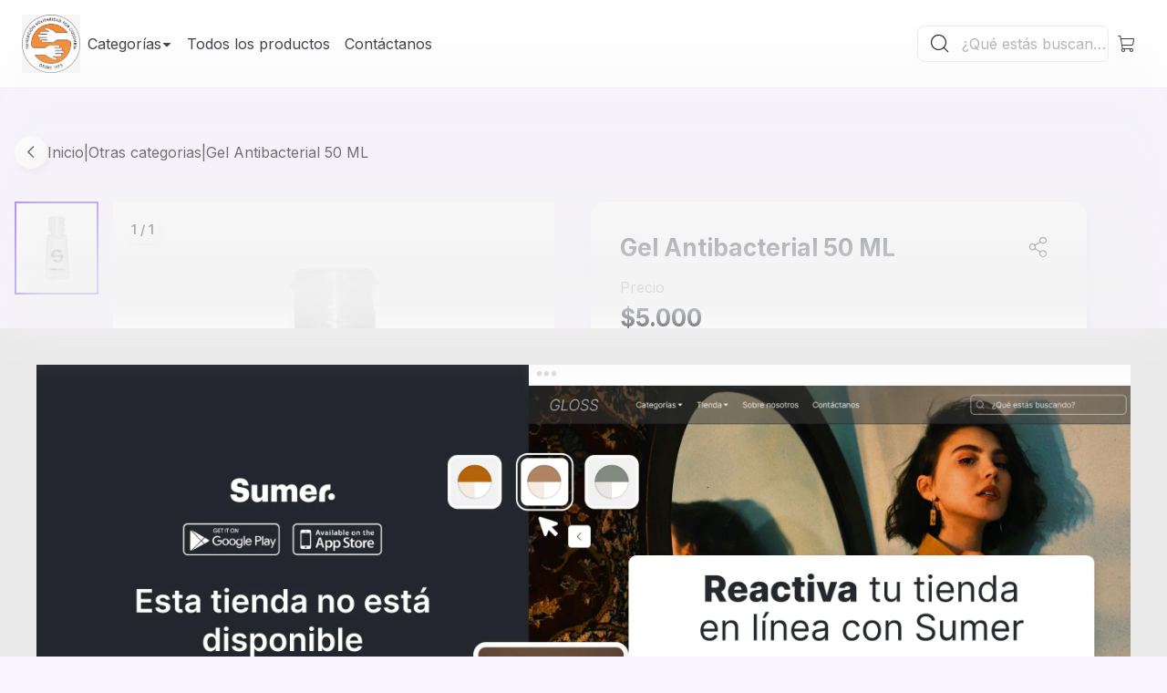

--- FILE ---
content_type: text/html; charset=utf-8
request_url: https://solidaridadporcolombia.sumerlabs.com/producto/gel-antibacterial--ml-smr-d71659f258bb1ba433fafad5d5c2070193e079bc
body_size: 20916
content:
<!DOCTYPE html><html lang="es" style="pointer-events:auto" dir="ltr"><head><meta name="viewport" content="width=device-width, initial-scale=1, maximum-scale=1"/><link rel="preload" as="image" href="https://sumerlabs.com/prod/devices/personalization/Sumerian_blanca.webp"/><link rel="preconnect" href="https://fonts.googleapis.com"/><link rel="preconnect" href="https://fonts.gstatic.com"/><link href="https://fonts.googleapis.com/css2?family=Inter:wght@100;200;300;400;500;600;700;800;900&amp;display=swap" rel="stylesheet"/><script async="" src="https://www.googletagmanager.com/gtag/js?id=G-JQ2SGH5STW"></script><meta name="charset" content="utf-8"/><title>Gel Antibacterial 50 ML en Bogota</title><meta name="description"/><meta name="viewport" content="width=device-width,initial-scale=1,maximum-scale=1"/><meta name="og:title" content="Gel Antibacterial 50 ML"/><meta name="og:image" content="https://sumerlabs.com/sumer-app-90b8f.appspot.com/product_photos%2F2e1393729868f5db76bced0156cf1c1d%2F44486820-ffa7-11ec-9f76-69ee0ce38cb9?alt=media&amp;token=01ec6a54-479c-4946-8713-2873e0e54e96"/><meta name="og:description"/><link rel="canonical" href="https://solidaridadporcolombia.sumerlabs.com/producto/gel-antibacterial--ml-smr-d71659f258bb1ba433fafad5d5c2070193e079bc"/><link rel="stylesheet" href="/catalogo/build/css-bundle-QAZKHWBX.css"/><link rel="stylesheet" href="/catalogo/build/_assets/styles-7CS4X4ZZ.css"/><link rel="stylesheet" href="/catalogo/build/_assets/flicking-GM5A3JFV.css"/><link rel="stylesheet" href="/catalogo/build/_assets/flicking-plugins-G5TAE2D6.css"/><link rel="icon" type="image/png" sizes="32x32" href="https://sumerlabs.com/default/image-tool-lambda?new-width=32&amp;new-height=32&amp;new-quality=50&amp;url-image=https%3A%2F%2Fsumerlabs.com%2Fdefault%2Fimage-tool-lambda%3Fnew-width%3D64%26new-height%3D64%26new-quality%3D80%26url-image%3Dhttps%253A%252F%252Ffirebasestorage.googleapis.com%252Fv0%252Fb%252Fsumer-app-90b8f.appspot.com%252Fo%252Fprofile_photos%25252F2e1393729868f5db76bced0156cf1c1d%25252F2dbcb750-ffa2-11ec-832b-4d59afad36c4%253Falt%253Dmedia%2526token%253D1e158778-a2bb-457c-8cfc-b22095b77c77"/></head><body style="overflow:hidden;height:100vh;width:100vw;position:fixed"><div class="S-KjQ"><div class="lWsE5"></div><div class="-McM9"><a href="https://sumer.to/sDH5/blur"><div class="qtJFk"><img class="_8NMuh" src="/prod/assets/web/blur/banner-mobile-es.webp" alt="Banner"/><img class="_-1QAa" src="/prod/assets/web/blur/banner-es.webp" alt="Banner"/></div></a></div></div><style>
    

    :root {
       --Blue-M: #1458F5;  --Blue-100: #073AB0;  --Blue-300: #EAF0FE;  --Green-M: #3ABD77;  --Green-100: #298457;  --Green-300: #DFF7ED;  --Red-M: #F93C00;  --Red-100: #AB0D02;  --Red-300: #FEECE6;  --Yellow-M: #FFB237;  --Yellow-100: #B37D27;  --Yellow-300: #FFF7EB;  --Grey-B: #24272E;  --Grey-300: #3E434E;  --Grey-400: #5D606F;  --Grey-500: #9B9EAB;  --Grey-600: #B0B2B6;  --Grey-700: #E9E9ED;  --Grey-800: #FCFCFC;  --Grey-W: #FFFFFF;  --Dark-Blue-M: #0368FF;  --Dark-Blue-100: #1E9AFF;  --Dark-Blue-300: #B5E4FF;  --Dark-Green-M: #3ABD7C;  --Dark-Green-100: #79DCA8;  --Dark-Green-300: #D5F6E1;  --Dark-Red-M: #F1450F;  --Dark-Red-100: #F75C18;  --Dark-Red-300: #FDCFAB;  --Dark-Yellow-M: #FF9F20;  --Dark-Yellow-100: #FFD28B;  --Dark-Yellow-300: #FFEBC6;  --Error-Main: #F93C00;  --Error-100: #AB0D02;  --Error-300: #FEECE6;  --Success-Main: #3ABD77;  --Success-100: #298457;  --Success-300: #DFF7ED;  --Warning-Main: #FFB237;  --Warning-100: #B37D27;  --Warning-300: #FFF7EB;  --Highlight-Main: #1458F5;  --Highlight-100: #073AB0;  --Highlight-300: #EAF0FE; 
       --Font-main: "Inter", sans-serif;   
    }

    html {
      
    }
  </style><style id="global-styles" type="text/css">
				:root{
					--button-color: #703FFF;
					--contrasting-color: #FFFFFF;
					--background-color: #F8F4FF;
          --background-color-highlight: color-mix(in srgb, var(--button-color), transparent 85%);
					--font-family: 'Inter', sans-serif;
				}
		</style><link href="" rel="stylesheet"/><div class="T4aK4 iqJdA header2"><header class="bnCip  "><div class="sTOXH"><div class="NLyUU"><a class="wEtXp" href="/catalogo/solidaridadporcolombia"><img src="https://sumerlabs.com/default/image-tool-lambda?new-width=64&amp;new-height=64&amp;new-quality=80&amp;url-image=https%3A%2F%2Ffirebasestorage.googleapis.com%2Fv0%2Fb%2Fsumer-app-90b8f.appspot.com%2Fo%2Fprofile_photos%252F2e1393729868f5db76bced0156cf1c1d%252F2dbcb750-ffa2-11ec-832b-4d59afad36c4%3Falt%3Dmedia%26token%3D1e158778-a2bb-457c-8cfc-b22095b77c77" alt="Fundación Solidaridad por Colombia" class="XTA5K false" loading="lazy"/></a><nav class="_5XhYx"><ul class="H04ke"><li class="vpW-A "><span class="nHYcJ simple ">Categorías<span class="_2e11W icon-arrow-2"></span></span><div class="f4-LL _6NIlw "><h4 class="Zm9PO">Categorías</h4><nav class="A5uFT"><ul class="zYppb"><li class="A7yTF"><span class="_-3mWS"><a class="PRKYf" href="/producto/gel-antibacterial--ml-smr-d71659f258bb1ba433fafad5d5c2070193e079bc/../../categoria/Otras%20categorias">Otras categorias</a></span></li><li class="A7yTF"><span class="_-3mWS"><a class="PRKYf" href="/producto/gel-antibacterial--ml-smr-d71659f258bb1ba433fafad5d5c2070193e079bc/../../categoria/Otros">Otros</a></span></li></ul></nav></div></li><li class="vpW-A x0rDo"><a class="" href="/producto/gel-antibacterial--ml-smr-d71659f258bb1ba433fafad5d5c2070193e079bc/../../todos-los-productos"><span class="nHYcJ ">Todos los productos</span></a></li><li class="vpW-A x0rDo"><span class="nHYcJ ">Contáctanos</span></li></ul></nav></div><div class="TvyUn"><div class="dLLdc "><div class="_5yyl- undefined"><div class="_1d32G"><span class="ocZpW icon-search"></span><input type="text" aria-label="Buscador principal" class="WiwoS" placeholder="¿Qué estás buscando?" value=""/></div><div class="qO048">Cerrar</div></div><ul class="f4-LL _6NIlw"><li class="A7yTF"><a href="/features/dashboard/perfil?partnerId=solidaridadporcolombia" class="_-3mWS"><span class="icon-account-circle-outline"></span>Mi perfil</a></li><li class="A7yTF"><a href="/features/dashboard/historial" class="_-3mWS"><span class="icon-shopping-outline"></span>Mis compras</a></li><li class="A7yTF"><button type="button" class="
				fDAeA 
				KbAHw 
				dim7v 
				undefined 
				undefined 
				undefined 
				false 
				false
				false 
				false
				false
				false
        false
        false
				_-3mWS CL66e
			" role="button"><span class="icon-logout-outline"></span>Cerrar sesión</button></li></ul></div><button role="button" aria-label="Botón buscar principal" class="cWtyj XQVqX"><span class="mJOzk icon-search"></span></button><button role="button" aria-label="Botón principal de carrito" class="cWtyj false"><span class="mJOzk icon-cart-outline"></span></button><button role="button" class="cWtyj S-lAO"><span class="mJOzk icon-burger-menu"></span></button></div></div></header></div><div aria-label="product-detail-view"><section class="lV-dZ"><div class="AKGGG" aria-label="product-onix-container"><header class="jmMqk"><div class="DfiDj back"><div class="_7EbNL icon"><span class="MiBb3 icon-arrow"></span><span class="onSWv">Atrás</span></div><a class="RF8dR breadcrumbs-route" href="/">Inicio</a><div class="vLyp1 divider">|</div><a class="RF8dR breadcrumbs-route" href="/categoria/Otras%20categorias">Otras categorias</a><div class="vLyp1 divider">|</div><div class="RF8dR breadcrumbs-route">Gel Antibacterial 50 ML</div></div></header><div class="cm0Da"><section class="undefined"><div class="undefined "><div class="product-detail-gallery"><div class="n1WuS"><div aria-label="gallery-image-content-2" class="I9Sdw"><div aria-label="gallery-thumb" class="_0Kb4P"><div class="flicking-viewport vertical qTUhh"><div class="flicking-camera L51jT"><div class="qnvQN RIByP"><img class="oa7dS" src="https://sumerlabs.com/default/image-tool-lambda?new-width=100&amp;new-height=100&amp;new-quality=80&amp;url-image=https%3A%2F%2Fsumerlabs.com%2Fsumer-app-90b8f.appspot.com%2Fproduct_photos%252F2e1393729868f5db76bced0156cf1c1d%252F44486820-ffa7-11ec-9f76-69ee0ce38cb9%3Falt%3Dmedia%26token%3D01ec6a54-479c-4946-8713-2873e0e54e96" alt=""/></div></div></div></div><div class="_15re-"><div aria-label="counter" class="PcUWw">1<!-- --> / <!-- -->1</div><div class="flicking-viewport"><div class="flicking-camera"><div class="GXczN"><div class="A9Pya"><img class="oa7dS" src="https://sumerlabs.com/default/image-tool-lambda?new-width=700&amp;new-height=700&amp;new-quality=80&amp;url-image=https%3A%2F%2Fsumerlabs.com%2Fsumer-app-90b8f.appspot.com%2Fproduct_photos%252F2e1393729868f5db76bced0156cf1c1d%252F44486820-ffa7-11ec-9f76-69ee0ce38cb9%3Falt%3Dmedia%26token%3D01ec6a54-479c-4946-8713-2873e0e54e96" alt=""/></div></div></div></div></div></div></div></div></div></section><section class="o0CH6"><article class="Glp6y q3cnw"><header role="heading" aria-label="product-detail-title" class="_46TN9 YnElx"><h1 class="gE-k7">Gel Antibacterial 50 ML</h1><div class="-J7-1"><button type="button" class="
				c0lab 
				Bdt-B 
				WtIMn 
				undefined 
				HX2YI 
				undefined 
				false 
				false
				M3f0B 
				false
				false
				false
				WuS3a
			" role="button"><span class="product-title-action-icon icon-share-outline"></span></button></div></header><div class="nrXaQ _6mH1W"><div class="aaxlh -cqbS"><div class="r3r4Q"><h2 class="Q-Cn8">Precio<!-- --> </h2><p class="GURVq">$5.000</p></div></div></div><div class="UQmhz drLSN" aria-label="product-detail-availability"><h3 class="-LiNH">Disponibilidad:<span class=" XpolT">No disponible</span></h3></div></article><div class="Glp6y"><div class="productDetailSection-content"><h3 class="VgdXr">Información de la tienda</h3><div class="P83ek" aria-label="store-info-container"><div class="tebfe"><div class="wd8kD"><div class="_8TtfM" aria-label="store-info-name"><div class="hTMbW"><span class="icon-store"></span></div><div class="_8BpMz"><span class="QLZy3">Nombre</span><span class="_7ujM0">Fundación Solidaridad por Colombia</span></div></div><div class="_8TtfM" aria-label="store-info-location"><div class="hTMbW"><span class="icon-map-pin-line"></span></div><div class="_8BpMz"><span class="QLZy3">Ubicación</span><span class="_7ujM0">Bogota, <!-- -->Colombia</span></div></div><div class="_8TtfM" aria-label="store-info-coverage"><div class="hTMbW"><span class="icon-truck _3c7qq"></span></div><div class="_8BpMz"><span class="QLZy3">Cobertura</span><span class="_7ujM0"><span class="_7ujM0">Envíos nacionales</span></span></div></div></div></div></div></div></div><div class="lw9fg"><div class="Glp6y"><div class="W9gNv"><div class="productDetailValue-text"><div class="FvoKz"><h4 class="q1MEl">Precio</h4><p class="r9yyF">$5.000</p></div></div><div class="productDetailValue-selector"><div><button type="button" class="
				c0lab 
				Bdt-B 
				WtIMn 
				undefined 
				undefined 
				undefined 
				_64gdb 
				false
				false 
				false
				false
				false
				undefined
			" role="button" disabled="">Agregar<span class="icon-shopping-cart"></span></button></div></div></div></div></div></section></div></div><script type="application/ld+json" class="yoast-schema-graph">
                    {
                        "@context":"https://schema.org",
                        "@type": "Product",
                        "@id":"d71659f258bb1ba433fafad5d5c2070193e079bc",
                        "image": "https://sumerlabs.com/sumer-app-90b8f.appspot.com/product_photos%2F2e1393729868f5db76bced0156cf1c1d%2F44486820-ffa7-11ec-9f76-69ee0ce38cb9?alt=media&token=01ec6a54-479c-4946-8713-2873e0e54e96",
                        "name": "Gel Antibacterial 50 ML",
                        "description":"undefined",
                        "brand":{
                            "@type": "Brand",
                            "name": "Fundación Solidaridad por Colombia"
                        },
                        "sku": "smr-d71659f258bb1ba433fafad5d5c2070193e079bc",
                        
                        "offers": {
                            "@type": "Offer",
                            "priceCurrency": "COP",
                            "price": "5000",
                            "availability": "https://schema.org/InStock",
                            "url": "https://sumerlabs.com/catalogo/solidaridadporcolombia/producto/gel-antibacterial--ml-smr-d71659f258bb1ba433fafad5d5c2070193e079bc"
                        }
                    }
				</script><script type="application/ld+json" class="yoast-schema-graph">
					{
						"@context": "https://schema.org",
						"@type": "BreadcrumbList",
						"itemListElement": [
                            {
                                "@type": "ListItem",
                                "position": 1,
                                "name": "Inicio",
                                "item": "https://sumerlabs.com/catalogo/solidaridadporcolombia"
                            },
                            {
                                "@type": "ListItem",
                                "position": 2,
                                "name":"Otras categorias",
                                "item": "https://sumerlabs.com/catalogo/solidaridadporcolombia/producto/gel-antibacterial--ml-smr-d71659f258bb1ba433fafad5d5c2070193e079bc"
                            }
						]
					}
				</script></section></div><!--$--><!--/$--><div id="main-footer-1" class="T9NeS undefined false"><div class="_8dnQ0"><footer class="Cq65R"><figure class="-wnR5"><a class="o10FI false" href="/producto/gel-antibacterial--ml-smr-d71659f258bb1ba433fafad5d5c2070193e079bc/../../"><img src="https://sumerlabs.com/default/image-tool-lambda?new-width=64&amp;new-height=64&amp;new-quality=80&amp;url-image=https%3A%2F%2Ffirebasestorage.googleapis.com%2Fv0%2Fb%2Fsumer-app-90b8f.appspot.com%2Fo%2Fprofile_photos%252F2e1393729868f5db76bced0156cf1c1d%252F2dbcb750-ffa2-11ec-832b-4d59afad36c4%3Falt%3Dmedia%26token%3D1e158778-a2bb-457c-8cfc-b22095b77c77" alt="Logo principal de la tienda" class="_0DTsA" loading="lazy"/></a></figure><div class="ww4x6"><button type="button" class="
				fDAeA 
				KbAHw 
				dim7v 
				undefined 
				undefined 
				undefined 
				false 
				GpGDX
				false 
				false
				false
				false
        false
        false
				QfbzV
			" role="button">¿Necesitas ayuda?<span class="icon-head-phones"></span></button><div class="ZiNkJ"><a href="https://www.facebook.com/solidaridadporcolombia" target="_blank" aria-label="Facebook" class="SspPi icon-link" rel="noreferrer"><span class="undefined icon-e-facebook"></span></a><a href="https://twitter.com/solidaridadxcol" target="_blank" aria-label="Twitter" class="SspPi icon-link" rel="noreferrer"><span class="undefined icon-e-twitter"></span></a><a href="https://www.instagram.com/solidaridadxcol" target="_blank" aria-label="Instagram" class="SspPi icon-link" rel="noreferrer"><span class="undefined icon-e-instagram"></span></a><a href="https://www.tiktok.com/@fundaciónsolidaridadxcol" target="_blank" aria-label="Tiktok" class="SspPi icon-link" rel="noreferrer"><span class="undefined icon-e-tik-tok"></span></a></div></div><div class="kNi-R"><div class="LDTm8">Consulta los<!-- --> <a class="link" href="/producto/gel-antibacterial--ml-smr-d71659f258bb1ba433fafad5d5c2070193e079bc/../../terminos-y-condiciones">Términos y condiciones</a> <!-- -->de la tienda.</div><hr class="XjSPQ"/><p class="_4LFGL">Al crear una cuenta, aceptas nuestros<!-- --> <a href="https://sumerlabs.com/terms/terminos-y-condiciones" class="link" target="_blank" rel="noreferrer">Términos y condiciones</a> <span>y las normas de <a href='https://sumerlabs.com/terms/politica-de-privacidad-de-datos-personales' target='_blank' class='link'>Políticas de tratamiento de datos</a> de Sumer</span></p><div class="BgBgS">Sumer no se hace responsable por los productos comercializados ni el servicio prestado.</div><hr class="XjSPQ"/><div class="Se9Z6"><a href="https://sumerlabs.com">Crea tu tienda online con Sumer</a><a href="https://sicfacilita.sic.gov.co/SICFacilita/index.xhtml" target="_blank" rel="noreferrer"><img src="https://www.sumerlabs.com/prod/assets/web/sic-white.png" alt="SIC" loading="lazy"/></a></div></div><div class="_6EYpI"><span class="lKQQ5">Descarga la App</span><svg class="zqjR4" viewBox="0 0 25 25" xmlns="http://www.w3.org/2000/svg" height="80" width="80"><path d="       M 7 0 l 1 0 0 1 -1 0 Z  M 9 0 l 1 0 0 1 -1 0 Z M 10 0 l 1 0 0 1 -1 0 Z    M 14 0 l 1 0 0 1 -1 0 Z M 15 0 l 1 0 0 1 -1 0 Z M 16 0 l 1 0 0 1 -1 0 Z M 17 0 l 1 0 0 1 -1 0 Z         M 1 1 l 1 0 0 1 -1 0 Z M 2 1 l 1 0 0 1 -1 0 Z M 3 1 l 1 0 0 1 -1 0 Z M 4 1 l 1 0 0 1 -1 0 Z M 5 1 l 1 0 0 1 -1 0 Z  M 7 1 l 1 0 0 1 -1 0 Z M 8 1 l 1 0 0 1 -1 0 Z   M 11 1 l 1 0 0 1 -1 0 Z M 12 1 l 1 0 0 1 -1 0 Z M 13 1 l 1 0 0 1 -1 0 Z  M 15 1 l 1 0 0 1 -1 0 Z  M 17 1 l 1 0 0 1 -1 0 Z  M 19 1 l 1 0 0 1 -1 0 Z M 20 1 l 1 0 0 1 -1 0 Z M 21 1 l 1 0 0 1 -1 0 Z M 22 1 l 1 0 0 1 -1 0 Z M 23 1 l 1 0 0 1 -1 0 Z   M 1 2 l 1 0 0 1 -1 0 Z    M 5 2 l 1 0 0 1 -1 0 Z  M 7 2 l 1 0 0 1 -1 0 Z M 8 2 l 1 0 0 1 -1 0 Z M 9 2 l 1 0 0 1 -1 0 Z  M 11 2 l 1 0 0 1 -1 0 Z    M 15 2 l 1 0 0 1 -1 0 Z M 16 2 l 1 0 0 1 -1 0 Z M 17 2 l 1 0 0 1 -1 0 Z  M 19 2 l 1 0 0 1 -1 0 Z    M 23 2 l 1 0 0 1 -1 0 Z   M 1 3 l 1 0 0 1 -1 0 Z    M 5 3 l 1 0 0 1 -1 0 Z  M 7 3 l 1 0 0 1 -1 0 Z M 8 3 l 1 0 0 1 -1 0 Z M 9 3 l 1 0 0 1 -1 0 Z M 10 3 l 1 0 0 1 -1 0 Z M 11 3 l 1 0 0 1 -1 0 Z  M 13 3 l 1 0 0 1 -1 0 Z M 14 3 l 1 0 0 1 -1 0 Z   M 17 3 l 1 0 0 1 -1 0 Z  M 19 3 l 1 0 0 1 -1 0 Z    M 23 3 l 1 0 0 1 -1 0 Z   M 1 4 l 1 0 0 1 -1 0 Z    M 5 4 l 1 0 0 1 -1 0 Z  M 7 4 l 1 0 0 1 -1 0 Z M 8 4 l 1 0 0 1 -1 0 Z  M 10 4 l 1 0 0 1 -1 0 Z  M 12 4 l 1 0 0 1 -1 0 Z M 13 4 l 1 0 0 1 -1 0 Z  M 15 4 l 1 0 0 1 -1 0 Z M 16 4 l 1 0 0 1 -1 0 Z M 17 4 l 1 0 0 1 -1 0 Z  M 19 4 l 1 0 0 1 -1 0 Z    M 23 4 l 1 0 0 1 -1 0 Z   M 1 5 l 1 0 0 1 -1 0 Z M 2 5 l 1 0 0 1 -1 0 Z M 3 5 l 1 0 0 1 -1 0 Z M 4 5 l 1 0 0 1 -1 0 Z M 5 5 l 1 0 0 1 -1 0 Z  M 7 5 l 1 0 0 1 -1 0 Z M 8 5 l 1 0 0 1 -1 0 Z M 9 5 l 1 0 0 1 -1 0 Z  M 11 5 l 1 0 0 1 -1 0 Z  M 13 5 l 1 0 0 1 -1 0 Z  M 15 5 l 1 0 0 1 -1 0 Z M 16 5 l 1 0 0 1 -1 0 Z M 17 5 l 1 0 0 1 -1 0 Z  M 19 5 l 1 0 0 1 -1 0 Z M 20 5 l 1 0 0 1 -1 0 Z M 21 5 l 1 0 0 1 -1 0 Z M 22 5 l 1 0 0 1 -1 0 Z M 23 5 l 1 0 0 1 -1 0 Z         M 7 6 l 1 0 0 1 -1 0 Z  M 9 6 l 1 0 0 1 -1 0 Z  M 11 6 l 1 0 0 1 -1 0 Z  M 13 6 l 1 0 0 1 -1 0 Z  M 15 6 l 1 0 0 1 -1 0 Z  M 17 6 l 1 0 0 1 -1 0 Z        M 0 7 l 1 0 0 1 -1 0 Z M 1 7 l 1 0 0 1 -1 0 Z M 2 7 l 1 0 0 1 -1 0 Z M 3 7 l 1 0 0 1 -1 0 Z M 4 7 l 1 0 0 1 -1 0 Z M 5 7 l 1 0 0 1 -1 0 Z M 6 7 l 1 0 0 1 -1 0 Z M 7 7 l 1 0 0 1 -1 0 Z  M 9 7 l 1 0 0 1 -1 0 Z   M 12 7 l 1 0 0 1 -1 0 Z     M 17 7 l 1 0 0 1 -1 0 Z M 18 7 l 1 0 0 1 -1 0 Z M 19 7 l 1 0 0 1 -1 0 Z M 20 7 l 1 0 0 1 -1 0 Z M 21 7 l 1 0 0 1 -1 0 Z M 22 7 l 1 0 0 1 -1 0 Z M 23 7 l 1 0 0 1 -1 0 Z M 24 7 l 1 0 0 1 -1 0 Z   M 2 8 l 1 0 0 1 -1 0 Z   M 5 8 l 1 0 0 1 -1 0 Z  M 7 8 l 1 0 0 1 -1 0 Z M 8 8 l 1 0 0 1 -1 0 Z    M 12 8 l 1 0 0 1 -1 0 Z   M 15 8 l 1 0 0 1 -1 0 Z  M 17 8 l 1 0 0 1 -1 0 Z  M 19 8 l 1 0 0 1 -1 0 Z M 20 8 l 1 0 0 1 -1 0 Z M 21 8 l 1 0 0 1 -1 0 Z M 22 8 l 1 0 0 1 -1 0 Z M 23 8 l 1 0 0 1 -1 0 Z  M 0 9 l 1 0 0 1 -1 0 Z M 1 9 l 1 0 0 1 -1 0 Z  M 3 9 l 1 0 0 1 -1 0 Z  M 5 9 l 1 0 0 1 -1 0 Z M 6 9 l 1 0 0 1 -1 0 Z  M 8 9 l 1 0 0 1 -1 0 Z  M 10 9 l 1 0 0 1 -1 0 Z M 11 9 l 1 0 0 1 -1 0 Z     M 16 9 l 1 0 0 1 -1 0 Z  M 18 9 l 1 0 0 1 -1 0 Z      M 24 9 l 1 0 0 1 -1 0 Z  M 1 10 l 1 0 0 1 -1 0 Z    M 5 10 l 1 0 0 1 -1 0 Z  M 7 10 l 1 0 0 1 -1 0 Z M 8 10 l 1 0 0 1 -1 0 Z M 9 10 l 1 0 0 1 -1 0 Z   M 12 10 l 1 0 0 1 -1 0 Z M 13 10 l 1 0 0 1 -1 0 Z   M 16 10 l 1 0 0 1 -1 0 Z M 17 10 l 1 0 0 1 -1 0 Z   M 20 10 l 1 0 0 1 -1 0 Z  M 22 10 l 1 0 0 1 -1 0 Z M 23 10 l 1 0 0 1 -1 0 Z  M 0 11 l 1 0 0 1 -1 0 Z    M 4 11 l 1 0 0 1 -1 0 Z M 5 11 l 1 0 0 1 -1 0 Z M 6 11 l 1 0 0 1 -1 0 Z M 7 11 l 1 0 0 1 -1 0 Z M 8 11 l 1 0 0 1 -1 0 Z     M 13 11 l 1 0 0 1 -1 0 Z M 14 11 l 1 0 0 1 -1 0 Z M 15 11 l 1 0 0 1 -1 0 Z M 16 11 l 1 0 0 1 -1 0 Z M 17 11 l 1 0 0 1 -1 0 Z  M 19 11 l 1 0 0 1 -1 0 Z M 20 11 l 1 0 0 1 -1 0 Z     M 0 12 l 1 0 0 1 -1 0 Z M 1 12 l 1 0 0 1 -1 0 Z  M 3 12 l 1 0 0 1 -1 0 Z M 4 12 l 1 0 0 1 -1 0 Z   M 7 12 l 1 0 0 1 -1 0 Z M 8 12 l 1 0 0 1 -1 0 Z  M 10 12 l 1 0 0 1 -1 0 Z   M 13 12 l 1 0 0 1 -1 0 Z   M 16 12 l 1 0 0 1 -1 0 Z M 17 12 l 1 0 0 1 -1 0 Z  M 19 12 l 1 0 0 1 -1 0 Z M 20 12 l 1 0 0 1 -1 0 Z M 21 12 l 1 0 0 1 -1 0 Z M 22 12 l 1 0 0 1 -1 0 Z M 23 12 l 1 0 0 1 -1 0 Z     M 3 13 l 1 0 0 1 -1 0 Z M 4 13 l 1 0 0 1 -1 0 Z M 5 13 l 1 0 0 1 -1 0 Z M 6 13 l 1 0 0 1 -1 0 Z M 7 13 l 1 0 0 1 -1 0 Z M 8 13 l 1 0 0 1 -1 0 Z  M 10 13 l 1 0 0 1 -1 0 Z M 11 13 l 1 0 0 1 -1 0 Z M 12 13 l 1 0 0 1 -1 0 Z  M 14 13 l 1 0 0 1 -1 0 Z   M 17 13 l 1 0 0 1 -1 0 Z M 18 13 l 1 0 0 1 -1 0 Z M 19 13 l 1 0 0 1 -1 0 Z  M 21 13 l 1 0 0 1 -1 0 Z M 22 13 l 1 0 0 1 -1 0 Z  M 24 13 l 1 0 0 1 -1 0 Z   M 2 14 l 1 0 0 1 -1 0 Z M 3 14 l 1 0 0 1 -1 0 Z  M 5 14 l 1 0 0 1 -1 0 Z   M 8 14 l 1 0 0 1 -1 0 Z M 9 14 l 1 0 0 1 -1 0 Z M 10 14 l 1 0 0 1 -1 0 Z        M 18 14 l 1 0 0 1 -1 0 Z M 19 14 l 1 0 0 1 -1 0 Z       M 1 15 l 1 0 0 1 -1 0 Z M 2 15 l 1 0 0 1 -1 0 Z M 3 15 l 1 0 0 1 -1 0 Z   M 6 15 l 1 0 0 1 -1 0 Z M 7 15 l 1 0 0 1 -1 0 Z M 8 15 l 1 0 0 1 -1 0 Z M 9 15 l 1 0 0 1 -1 0 Z   M 12 15 l 1 0 0 1 -1 0 Z M 13 15 l 1 0 0 1 -1 0 Z M 14 15 l 1 0 0 1 -1 0 Z  M 16 15 l 1 0 0 1 -1 0 Z    M 20 15 l 1 0 0 1 -1 0 Z   M 23 15 l 1 0 0 1 -1 0 Z   M 1 16 l 1 0 0 1 -1 0 Z M 2 16 l 1 0 0 1 -1 0 Z M 3 16 l 1 0 0 1 -1 0 Z M 4 16 l 1 0 0 1 -1 0 Z    M 8 16 l 1 0 0 1 -1 0 Z   M 11 16 l 1 0 0 1 -1 0 Z M 12 16 l 1 0 0 1 -1 0 Z M 13 16 l 1 0 0 1 -1 0 Z  M 15 16 l 1 0 0 1 -1 0 Z      M 21 16 l 1 0 0 1 -1 0 Z   M 24 16 l 1 0 0 1 -1 0 Z M 0 17 l 1 0 0 1 -1 0 Z M 1 17 l 1 0 0 1 -1 0 Z M 2 17 l 1 0 0 1 -1 0 Z M 3 17 l 1 0 0 1 -1 0 Z M 4 17 l 1 0 0 1 -1 0 Z M 5 17 l 1 0 0 1 -1 0 Z M 6 17 l 1 0 0 1 -1 0 Z M 7 17 l 1 0 0 1 -1 0 Z  M 9 17 l 1 0 0 1 -1 0 Z     M 14 17 l 1 0 0 1 -1 0 Z M 15 17 l 1 0 0 1 -1 0 Z  M 17 17 l 1 0 0 1 -1 0 Z M 18 17 l 1 0 0 1 -1 0 Z M 19 17 l 1 0 0 1 -1 0 Z  M 21 17 l 1 0 0 1 -1 0 Z   M 24 17 l 1 0 0 1 -1 0 Z        M 7 18 l 1 0 0 1 -1 0 Z M 8 18 l 1 0 0 1 -1 0 Z  M 10 18 l 1 0 0 1 -1 0 Z  M 12 18 l 1 0 0 1 -1 0 Z M 13 18 l 1 0 0 1 -1 0 Z M 14 18 l 1 0 0 1 -1 0 Z M 15 18 l 1 0 0 1 -1 0 Z  M 17 18 l 1 0 0 1 -1 0 Z  M 19 18 l 1 0 0 1 -1 0 Z  M 21 18 l 1 0 0 1 -1 0 Z M 22 18 l 1 0 0 1 -1 0 Z M 23 18 l 1 0 0 1 -1 0 Z   M 1 19 l 1 0 0 1 -1 0 Z M 2 19 l 1 0 0 1 -1 0 Z M 3 19 l 1 0 0 1 -1 0 Z M 4 19 l 1 0 0 1 -1 0 Z M 5 19 l 1 0 0 1 -1 0 Z  M 7 19 l 1 0 0 1 -1 0 Z M 8 19 l 1 0 0 1 -1 0 Z  M 10 19 l 1 0 0 1 -1 0 Z M 11 19 l 1 0 0 1 -1 0 Z  M 13 19 l 1 0 0 1 -1 0 Z  M 15 19 l 1 0 0 1 -1 0 Z  M 17 19 l 1 0 0 1 -1 0 Z M 18 19 l 1 0 0 1 -1 0 Z M 19 19 l 1 0 0 1 -1 0 Z  M 21 19 l 1 0 0 1 -1 0 Z M 22 19 l 1 0 0 1 -1 0 Z    M 1 20 l 1 0 0 1 -1 0 Z    M 5 20 l 1 0 0 1 -1 0 Z  M 7 20 l 1 0 0 1 -1 0 Z  M 9 20 l 1 0 0 1 -1 0 Z  M 11 20 l 1 0 0 1 -1 0 Z          M 21 20 l 1 0 0 1 -1 0 Z M 22 20 l 1 0 0 1 -1 0 Z    M 1 21 l 1 0 0 1 -1 0 Z    M 5 21 l 1 0 0 1 -1 0 Z  M 7 21 l 1 0 0 1 -1 0 Z  M 9 21 l 1 0 0 1 -1 0 Z M 10 21 l 1 0 0 1 -1 0 Z M 11 21 l 1 0 0 1 -1 0 Z M 12 21 l 1 0 0 1 -1 0 Z M 13 21 l 1 0 0 1 -1 0 Z  M 15 21 l 1 0 0 1 -1 0 Z M 16 21 l 1 0 0 1 -1 0 Z   M 19 21 l 1 0 0 1 -1 0 Z M 20 21 l 1 0 0 1 -1 0 Z M 21 21 l 1 0 0 1 -1 0 Z M 22 21 l 1 0 0 1 -1 0 Z    M 1 22 l 1 0 0 1 -1 0 Z    M 5 22 l 1 0 0 1 -1 0 Z  M 7 22 l 1 0 0 1 -1 0 Z M 8 22 l 1 0 0 1 -1 0 Z  M 10 22 l 1 0 0 1 -1 0 Z M 11 22 l 1 0 0 1 -1 0 Z  M 13 22 l 1 0 0 1 -1 0 Z   M 16 22 l 1 0 0 1 -1 0 Z  M 18 22 l 1 0 0 1 -1 0 Z M 19 22 l 1 0 0 1 -1 0 Z       M 1 23 l 1 0 0 1 -1 0 Z M 2 23 l 1 0 0 1 -1 0 Z M 3 23 l 1 0 0 1 -1 0 Z M 4 23 l 1 0 0 1 -1 0 Z M 5 23 l 1 0 0 1 -1 0 Z  M 7 23 l 1 0 0 1 -1 0 Z    M 11 23 l 1 0 0 1 -1 0 Z M 12 23 l 1 0 0 1 -1 0 Z M 13 23 l 1 0 0 1 -1 0 Z   M 16 23 l 1 0 0 1 -1 0 Z M 17 23 l 1 0 0 1 -1 0 Z    M 21 23 l 1 0 0 1 -1 0 Z           M 7 24 l 1 0 0 1 -1 0 Z   M 10 24 l 1 0 0 1 -1 0 Z M 11 24 l 1 0 0 1 -1 0 Z M 12 24 l 1 0 0 1 -1 0 Z   M 15 24 l 1 0 0 1 -1 0 Z  M 17 24 l 1 0 0 1 -1 0 Z  M 19 24 l 1 0 0 1 -1 0 Z M 20 24 l 1 0 0 1 -1 0 Z  M 22 24 l 1 0 0 1 -1 0 Z M 23 24 l 1 0 0 1 -1 0 Z " fill="#FFFFFF"></path><path d="M 0 0 l 1 0 0 1 -1 0 Z M 1 0 l 1 0 0 1 -1 0 Z M 2 0 l 1 0 0 1 -1 0 Z M 3 0 l 1 0 0 1 -1 0 Z M 4 0 l 1 0 0 1 -1 0 Z M 5 0 l 1 0 0 1 -1 0 Z M 6 0 l 1 0 0 1 -1 0 Z  M 8 0 l 1 0 0 1 -1 0 Z   M 11 0 l 1 0 0 1 -1 0 Z M 12 0 l 1 0 0 1 -1 0 Z M 13 0 l 1 0 0 1 -1 0 Z     M 18 0 l 1 0 0 1 -1 0 Z M 19 0 l 1 0 0 1 -1 0 Z M 20 0 l 1 0 0 1 -1 0 Z M 21 0 l 1 0 0 1 -1 0 Z M 22 0 l 1 0 0 1 -1 0 Z M 23 0 l 1 0 0 1 -1 0 Z M 24 0 l 1 0 0 1 -1 0 Z M 0 1 l 1 0 0 1 -1 0 Z      M 6 1 l 1 0 0 1 -1 0 Z   M 9 1 l 1 0 0 1 -1 0 Z M 10 1 l 1 0 0 1 -1 0 Z    M 14 1 l 1 0 0 1 -1 0 Z  M 16 1 l 1 0 0 1 -1 0 Z  M 18 1 l 1 0 0 1 -1 0 Z      M 24 1 l 1 0 0 1 -1 0 Z M 0 2 l 1 0 0 1 -1 0 Z  M 2 2 l 1 0 0 1 -1 0 Z M 3 2 l 1 0 0 1 -1 0 Z M 4 2 l 1 0 0 1 -1 0 Z  M 6 2 l 1 0 0 1 -1 0 Z    M 10 2 l 1 0 0 1 -1 0 Z  M 12 2 l 1 0 0 1 -1 0 Z M 13 2 l 1 0 0 1 -1 0 Z M 14 2 l 1 0 0 1 -1 0 Z    M 18 2 l 1 0 0 1 -1 0 Z  M 20 2 l 1 0 0 1 -1 0 Z M 21 2 l 1 0 0 1 -1 0 Z M 22 2 l 1 0 0 1 -1 0 Z  M 24 2 l 1 0 0 1 -1 0 Z M 0 3 l 1 0 0 1 -1 0 Z  M 2 3 l 1 0 0 1 -1 0 Z M 3 3 l 1 0 0 1 -1 0 Z M 4 3 l 1 0 0 1 -1 0 Z  M 6 3 l 1 0 0 1 -1 0 Z      M 12 3 l 1 0 0 1 -1 0 Z   M 15 3 l 1 0 0 1 -1 0 Z M 16 3 l 1 0 0 1 -1 0 Z  M 18 3 l 1 0 0 1 -1 0 Z  M 20 3 l 1 0 0 1 -1 0 Z M 21 3 l 1 0 0 1 -1 0 Z M 22 3 l 1 0 0 1 -1 0 Z  M 24 3 l 1 0 0 1 -1 0 Z M 0 4 l 1 0 0 1 -1 0 Z  M 2 4 l 1 0 0 1 -1 0 Z M 3 4 l 1 0 0 1 -1 0 Z M 4 4 l 1 0 0 1 -1 0 Z  M 6 4 l 1 0 0 1 -1 0 Z   M 9 4 l 1 0 0 1 -1 0 Z  M 11 4 l 1 0 0 1 -1 0 Z   M 14 4 l 1 0 0 1 -1 0 Z    M 18 4 l 1 0 0 1 -1 0 Z  M 20 4 l 1 0 0 1 -1 0 Z M 21 4 l 1 0 0 1 -1 0 Z M 22 4 l 1 0 0 1 -1 0 Z  M 24 4 l 1 0 0 1 -1 0 Z M 0 5 l 1 0 0 1 -1 0 Z      M 6 5 l 1 0 0 1 -1 0 Z    M 10 5 l 1 0 0 1 -1 0 Z  M 12 5 l 1 0 0 1 -1 0 Z  M 14 5 l 1 0 0 1 -1 0 Z    M 18 5 l 1 0 0 1 -1 0 Z      M 24 5 l 1 0 0 1 -1 0 Z M 0 6 l 1 0 0 1 -1 0 Z M 1 6 l 1 0 0 1 -1 0 Z M 2 6 l 1 0 0 1 -1 0 Z M 3 6 l 1 0 0 1 -1 0 Z M 4 6 l 1 0 0 1 -1 0 Z M 5 6 l 1 0 0 1 -1 0 Z M 6 6 l 1 0 0 1 -1 0 Z  M 8 6 l 1 0 0 1 -1 0 Z  M 10 6 l 1 0 0 1 -1 0 Z  M 12 6 l 1 0 0 1 -1 0 Z  M 14 6 l 1 0 0 1 -1 0 Z  M 16 6 l 1 0 0 1 -1 0 Z  M 18 6 l 1 0 0 1 -1 0 Z M 19 6 l 1 0 0 1 -1 0 Z M 20 6 l 1 0 0 1 -1 0 Z M 21 6 l 1 0 0 1 -1 0 Z M 22 6 l 1 0 0 1 -1 0 Z M 23 6 l 1 0 0 1 -1 0 Z M 24 6 l 1 0 0 1 -1 0 Z         M 8 7 l 1 0 0 1 -1 0 Z  M 10 7 l 1 0 0 1 -1 0 Z M 11 7 l 1 0 0 1 -1 0 Z  M 13 7 l 1 0 0 1 -1 0 Z M 14 7 l 1 0 0 1 -1 0 Z M 15 7 l 1 0 0 1 -1 0 Z M 16 7 l 1 0 0 1 -1 0 Z         M 0 8 l 1 0 0 1 -1 0 Z M 1 8 l 1 0 0 1 -1 0 Z  M 3 8 l 1 0 0 1 -1 0 Z M 4 8 l 1 0 0 1 -1 0 Z  M 6 8 l 1 0 0 1 -1 0 Z   M 9 8 l 1 0 0 1 -1 0 Z M 10 8 l 1 0 0 1 -1 0 Z M 11 8 l 1 0 0 1 -1 0 Z  M 13 8 l 1 0 0 1 -1 0 Z M 14 8 l 1 0 0 1 -1 0 Z  M 16 8 l 1 0 0 1 -1 0 Z  M 18 8 l 1 0 0 1 -1 0 Z      M 24 8 l 1 0 0 1 -1 0 Z   M 2 9 l 1 0 0 1 -1 0 Z  M 4 9 l 1 0 0 1 -1 0 Z   M 7 9 l 1 0 0 1 -1 0 Z  M 9 9 l 1 0 0 1 -1 0 Z   M 12 9 l 1 0 0 1 -1 0 Z M 13 9 l 1 0 0 1 -1 0 Z M 14 9 l 1 0 0 1 -1 0 Z M 15 9 l 1 0 0 1 -1 0 Z  M 17 9 l 1 0 0 1 -1 0 Z  M 19 9 l 1 0 0 1 -1 0 Z M 20 9 l 1 0 0 1 -1 0 Z M 21 9 l 1 0 0 1 -1 0 Z M 22 9 l 1 0 0 1 -1 0 Z M 23 9 l 1 0 0 1 -1 0 Z  M 0 10 l 1 0 0 1 -1 0 Z  M 2 10 l 1 0 0 1 -1 0 Z M 3 10 l 1 0 0 1 -1 0 Z M 4 10 l 1 0 0 1 -1 0 Z  M 6 10 l 1 0 0 1 -1 0 Z    M 10 10 l 1 0 0 1 -1 0 Z M 11 10 l 1 0 0 1 -1 0 Z   M 14 10 l 1 0 0 1 -1 0 Z M 15 10 l 1 0 0 1 -1 0 Z   M 18 10 l 1 0 0 1 -1 0 Z M 19 10 l 1 0 0 1 -1 0 Z  M 21 10 l 1 0 0 1 -1 0 Z   M 24 10 l 1 0 0 1 -1 0 Z  M 1 11 l 1 0 0 1 -1 0 Z M 2 11 l 1 0 0 1 -1 0 Z M 3 11 l 1 0 0 1 -1 0 Z      M 9 11 l 1 0 0 1 -1 0 Z M 10 11 l 1 0 0 1 -1 0 Z M 11 11 l 1 0 0 1 -1 0 Z M 12 11 l 1 0 0 1 -1 0 Z      M 18 11 l 1 0 0 1 -1 0 Z   M 21 11 l 1 0 0 1 -1 0 Z M 22 11 l 1 0 0 1 -1 0 Z M 23 11 l 1 0 0 1 -1 0 Z M 24 11 l 1 0 0 1 -1 0 Z   M 2 12 l 1 0 0 1 -1 0 Z   M 5 12 l 1 0 0 1 -1 0 Z M 6 12 l 1 0 0 1 -1 0 Z   M 9 12 l 1 0 0 1 -1 0 Z  M 11 12 l 1 0 0 1 -1 0 Z M 12 12 l 1 0 0 1 -1 0 Z  M 14 12 l 1 0 0 1 -1 0 Z M 15 12 l 1 0 0 1 -1 0 Z   M 18 12 l 1 0 0 1 -1 0 Z      M 24 12 l 1 0 0 1 -1 0 Z M 0 13 l 1 0 0 1 -1 0 Z M 1 13 l 1 0 0 1 -1 0 Z M 2 13 l 1 0 0 1 -1 0 Z       M 9 13 l 1 0 0 1 -1 0 Z    M 13 13 l 1 0 0 1 -1 0 Z  M 15 13 l 1 0 0 1 -1 0 Z M 16 13 l 1 0 0 1 -1 0 Z    M 20 13 l 1 0 0 1 -1 0 Z   M 23 13 l 1 0 0 1 -1 0 Z  M 0 14 l 1 0 0 1 -1 0 Z M 1 14 l 1 0 0 1 -1 0 Z   M 4 14 l 1 0 0 1 -1 0 Z  M 6 14 l 1 0 0 1 -1 0 Z M 7 14 l 1 0 0 1 -1 0 Z    M 11 14 l 1 0 0 1 -1 0 Z M 12 14 l 1 0 0 1 -1 0 Z M 13 14 l 1 0 0 1 -1 0 Z M 14 14 l 1 0 0 1 -1 0 Z M 15 14 l 1 0 0 1 -1 0 Z M 16 14 l 1 0 0 1 -1 0 Z M 17 14 l 1 0 0 1 -1 0 Z   M 20 14 l 1 0 0 1 -1 0 Z M 21 14 l 1 0 0 1 -1 0 Z M 22 14 l 1 0 0 1 -1 0 Z M 23 14 l 1 0 0 1 -1 0 Z M 24 14 l 1 0 0 1 -1 0 Z M 0 15 l 1 0 0 1 -1 0 Z    M 4 15 l 1 0 0 1 -1 0 Z M 5 15 l 1 0 0 1 -1 0 Z     M 10 15 l 1 0 0 1 -1 0 Z M 11 15 l 1 0 0 1 -1 0 Z    M 15 15 l 1 0 0 1 -1 0 Z  M 17 15 l 1 0 0 1 -1 0 Z M 18 15 l 1 0 0 1 -1 0 Z M 19 15 l 1 0 0 1 -1 0 Z  M 21 15 l 1 0 0 1 -1 0 Z M 22 15 l 1 0 0 1 -1 0 Z  M 24 15 l 1 0 0 1 -1 0 Z M 0 16 l 1 0 0 1 -1 0 Z     M 5 16 l 1 0 0 1 -1 0 Z M 6 16 l 1 0 0 1 -1 0 Z M 7 16 l 1 0 0 1 -1 0 Z  M 9 16 l 1 0 0 1 -1 0 Z M 10 16 l 1 0 0 1 -1 0 Z    M 14 16 l 1 0 0 1 -1 0 Z  M 16 16 l 1 0 0 1 -1 0 Z M 17 16 l 1 0 0 1 -1 0 Z M 18 16 l 1 0 0 1 -1 0 Z M 19 16 l 1 0 0 1 -1 0 Z M 20 16 l 1 0 0 1 -1 0 Z  M 22 16 l 1 0 0 1 -1 0 Z M 23 16 l 1 0 0 1 -1 0 Z          M 8 17 l 1 0 0 1 -1 0 Z  M 10 17 l 1 0 0 1 -1 0 Z M 11 17 l 1 0 0 1 -1 0 Z M 12 17 l 1 0 0 1 -1 0 Z M 13 17 l 1 0 0 1 -1 0 Z   M 16 17 l 1 0 0 1 -1 0 Z    M 20 17 l 1 0 0 1 -1 0 Z  M 22 17 l 1 0 0 1 -1 0 Z M 23 17 l 1 0 0 1 -1 0 Z  M 0 18 l 1 0 0 1 -1 0 Z M 1 18 l 1 0 0 1 -1 0 Z M 2 18 l 1 0 0 1 -1 0 Z M 3 18 l 1 0 0 1 -1 0 Z M 4 18 l 1 0 0 1 -1 0 Z M 5 18 l 1 0 0 1 -1 0 Z M 6 18 l 1 0 0 1 -1 0 Z   M 9 18 l 1 0 0 1 -1 0 Z  M 11 18 l 1 0 0 1 -1 0 Z     M 16 18 l 1 0 0 1 -1 0 Z  M 18 18 l 1 0 0 1 -1 0 Z  M 20 18 l 1 0 0 1 -1 0 Z    M 24 18 l 1 0 0 1 -1 0 Z M 0 19 l 1 0 0 1 -1 0 Z      M 6 19 l 1 0 0 1 -1 0 Z   M 9 19 l 1 0 0 1 -1 0 Z   M 12 19 l 1 0 0 1 -1 0 Z  M 14 19 l 1 0 0 1 -1 0 Z  M 16 19 l 1 0 0 1 -1 0 Z    M 20 19 l 1 0 0 1 -1 0 Z   M 23 19 l 1 0 0 1 -1 0 Z M 24 19 l 1 0 0 1 -1 0 Z M 0 20 l 1 0 0 1 -1 0 Z  M 2 20 l 1 0 0 1 -1 0 Z M 3 20 l 1 0 0 1 -1 0 Z M 4 20 l 1 0 0 1 -1 0 Z  M 6 20 l 1 0 0 1 -1 0 Z  M 8 20 l 1 0 0 1 -1 0 Z  M 10 20 l 1 0 0 1 -1 0 Z  M 12 20 l 1 0 0 1 -1 0 Z M 13 20 l 1 0 0 1 -1 0 Z M 14 20 l 1 0 0 1 -1 0 Z M 15 20 l 1 0 0 1 -1 0 Z M 16 20 l 1 0 0 1 -1 0 Z M 17 20 l 1 0 0 1 -1 0 Z M 18 20 l 1 0 0 1 -1 0 Z M 19 20 l 1 0 0 1 -1 0 Z M 20 20 l 1 0 0 1 -1 0 Z   M 23 20 l 1 0 0 1 -1 0 Z M 24 20 l 1 0 0 1 -1 0 Z M 0 21 l 1 0 0 1 -1 0 Z  M 2 21 l 1 0 0 1 -1 0 Z M 3 21 l 1 0 0 1 -1 0 Z M 4 21 l 1 0 0 1 -1 0 Z  M 6 21 l 1 0 0 1 -1 0 Z  M 8 21 l 1 0 0 1 -1 0 Z      M 14 21 l 1 0 0 1 -1 0 Z   M 17 21 l 1 0 0 1 -1 0 Z M 18 21 l 1 0 0 1 -1 0 Z     M 23 21 l 1 0 0 1 -1 0 Z M 24 21 l 1 0 0 1 -1 0 Z M 0 22 l 1 0 0 1 -1 0 Z  M 2 22 l 1 0 0 1 -1 0 Z M 3 22 l 1 0 0 1 -1 0 Z M 4 22 l 1 0 0 1 -1 0 Z  M 6 22 l 1 0 0 1 -1 0 Z   M 9 22 l 1 0 0 1 -1 0 Z   M 12 22 l 1 0 0 1 -1 0 Z  M 14 22 l 1 0 0 1 -1 0 Z M 15 22 l 1 0 0 1 -1 0 Z  M 17 22 l 1 0 0 1 -1 0 Z   M 20 22 l 1 0 0 1 -1 0 Z M 21 22 l 1 0 0 1 -1 0 Z M 22 22 l 1 0 0 1 -1 0 Z M 23 22 l 1 0 0 1 -1 0 Z M 24 22 l 1 0 0 1 -1 0 Z M 0 23 l 1 0 0 1 -1 0 Z      M 6 23 l 1 0 0 1 -1 0 Z  M 8 23 l 1 0 0 1 -1 0 Z M 9 23 l 1 0 0 1 -1 0 Z M 10 23 l 1 0 0 1 -1 0 Z    M 14 23 l 1 0 0 1 -1 0 Z M 15 23 l 1 0 0 1 -1 0 Z   M 18 23 l 1 0 0 1 -1 0 Z M 19 23 l 1 0 0 1 -1 0 Z M 20 23 l 1 0 0 1 -1 0 Z  M 22 23 l 1 0 0 1 -1 0 Z M 23 23 l 1 0 0 1 -1 0 Z M 24 23 l 1 0 0 1 -1 0 Z M 0 24 l 1 0 0 1 -1 0 Z M 1 24 l 1 0 0 1 -1 0 Z M 2 24 l 1 0 0 1 -1 0 Z M 3 24 l 1 0 0 1 -1 0 Z M 4 24 l 1 0 0 1 -1 0 Z M 5 24 l 1 0 0 1 -1 0 Z M 6 24 l 1 0 0 1 -1 0 Z  M 8 24 l 1 0 0 1 -1 0 Z M 9 24 l 1 0 0 1 -1 0 Z    M 13 24 l 1 0 0 1 -1 0 Z M 14 24 l 1 0 0 1 -1 0 Z  M 16 24 l 1 0 0 1 -1 0 Z  M 18 24 l 1 0 0 1 -1 0 Z   M 21 24 l 1 0 0 1 -1 0 Z   M 24 24 l 1 0 0 1 -1 0 Z" fill="#000000"></path></svg></div></footer></div></div><script>window.ENV = {"PUBLIC_GOOGLE_ANALYTICS_ID":"G-JQ2SGH5STW","PUBLIC_API_KEY_SP":"8101473abf17c2ddd3ce965d98ef53cd","PUBLIC_CUSTOMIZATION_HOST":"https://customization.sumerlabs.com","PUBLIC_SENTRY_DSN":"https://73787ddb5b16ec21859b37497cd1bab7@o4507309553352704.ingest.us.sentry.io/4507309556367360","PUBLIC_FIREBASE_STORAGE_BUCKET":"sumer-app-90b8f.appspot.com","PUBLIC_FIREBASE_AUTH_DOMAIN":"sumer-app-90b8f.firebaseapp.com","PUBLIC_FIREBASE_SENDER_ID":"763088249199","PUBLIC_GOOGLE_TAG_MANAGER":"GTM-WQ2KM4RC","PUBLIC_ENV":"prod","PUBLIC_API_KEY":"642842030a3d2815267f3c366d0fd92b","PUBLIC_FIREBASE_PROJECT_ID":"sumer-app-90b8f","PUBLIC_FIREBASE_APP_ID":"1:763088249199:web:d9bdf454a5e351a5a5c89a","PUBLIC_BACKEND_HOST":"https://services.sumerlabs.com","PUBLIC_GOOGLE_TRACKING_ID_V4":"G-65CDEHVN2G","PUBLIC_HOST":"https://sumerlabs.com","PUBLIC_FIREBASE_API_KEY":"AIzaSyBHTRX6AjjWTz0AlBZTN8K8JD2yvp900OQ","CUSTOM_URL":"http://solidaridadporcolombia.sumerlabs.com"}</script><script>((STORAGE_KEY, restoreKey) => {
    if (!window.history.state || !window.history.state.key) {
      let key = Math.random().toString(32).slice(2);
      window.history.replaceState({
        key
      }, "");
    }
    try {
      let positions = JSON.parse(sessionStorage.getItem(STORAGE_KEY) || "{}");
      let storedY = positions[restoreKey || window.history.state.key];
      if (typeof storedY === "number") {
        window.scrollTo(0, storedY);
      }
    } catch (error) {
      console.error(error);
      sessionStorage.removeItem(STORAGE_KEY);
    }
  })("positions", null)</script><link rel="modulepreload" href="/catalogo/build/manifest-2E3B1E30.js"/><link rel="modulepreload" href="/catalogo/build/entry.client-BMFHOE2F.js"/><link rel="modulepreload" href="/catalogo/build/_shared/chunk-B5XPAGZL.js"/><link rel="modulepreload" href="/catalogo/build/_shared/chunk-GWOJVK2N.js"/><link rel="modulepreload" href="/catalogo/build/_shared/chunk-SDMQ7OQQ.js"/><link rel="modulepreload" href="/catalogo/build/_shared/chunk-TP265FTV.js"/><link rel="modulepreload" href="/catalogo/build/_shared/chunk-ID4DQMTF.js"/><link rel="modulepreload" href="/catalogo/build/_shared/chunk-AJNANOPC.js"/><link rel="modulepreload" href="/catalogo/build/_shared/chunk-NKGG5BBE.js"/><link rel="modulepreload" href="/catalogo/build/_shared/chunk-3LAOUQIO.js"/><link rel="modulepreload" href="/catalogo/build/_shared/chunk-EMG2WQY5.js"/><link rel="modulepreload" href="/catalogo/build/_shared/chunk-NZEUY2EY.js"/><link rel="modulepreload" href="/catalogo/build/_shared/chunk-NTSM5JNJ.js"/><link rel="modulepreload" href="/catalogo/build/_shared/chunk-TD5CME3J.js"/><link rel="modulepreload" href="/catalogo/build/_shared/chunk-AQXYP7SS.js"/><link rel="modulepreload" href="/catalogo/build/_shared/chunk-VFNCQZGX.js"/><link rel="modulepreload" href="/catalogo/build/_shared/chunk-5BT3WGWF.js"/><link rel="modulepreload" href="/catalogo/build/_shared/chunk-5GWQXANE.js"/><link rel="modulepreload" href="/catalogo/build/root-3DDLMJ3N.js"/><link rel="modulepreload" href="/catalogo/build/_shared/chunk-KKKJVXUZ.js"/><link rel="modulepreload" href="/catalogo/build/_shared/chunk-ONFXQWDY.js"/><link rel="modulepreload" href="/catalogo/build/_shared/chunk-PIHYF4PT.js"/><link rel="modulepreload" href="/catalogo/build/_shared/chunk-JJ3VPGHD.js"/><link rel="modulepreload" href="/catalogo/build/_shared/chunk-YFXJVV7D.js"/><link rel="modulepreload" href="/catalogo/build/_shared/chunk-4WRVBPLZ.js"/><link rel="modulepreload" href="/catalogo/build/_shared/chunk-MD4SKBWJ.js"/><link rel="modulepreload" href="/catalogo/build/_shared/chunk-2QHGQKCP.js"/><link rel="modulepreload" href="/catalogo/build/_shared/chunk-XSGARKJT.js"/><link rel="modulepreload" href="/catalogo/build/_shared/chunk-764KUH7I.js"/><link rel="modulepreload" href="/catalogo/build/_shared/chunk-JZ4M3CQA.js"/><link rel="modulepreload" href="/catalogo/build/_shared/chunk-2I4KMRX4.js"/><link rel="modulepreload" href="/catalogo/build/_shared/chunk-2YOKZ5MG.js"/><link rel="modulepreload" href="/catalogo/build/_shared/chunk-JCQE6BJZ.js"/><link rel="modulepreload" href="/catalogo/build/_shared/chunk-XAQ7JAID.js"/><link rel="modulepreload" href="/catalogo/build/_shared/chunk-SCS3XOR3.js"/><link rel="modulepreload" href="/catalogo/build/_shared/chunk-P67JEOAF.js"/><link rel="modulepreload" href="/catalogo/build/_shared/chunk-5PVTZ3JM.js"/><link rel="modulepreload" href="/catalogo/build/_shared/chunk-NC44KWO7.js"/><link rel="modulepreload" href="/catalogo/build/_shared/chunk-XCETXGSH.js"/><link rel="modulepreload" href="/catalogo/build/_shared/chunk-DGN4UJIT.js"/><link rel="modulepreload" href="/catalogo/build/_shared/chunk-T4BWDXAQ.js"/><link rel="modulepreload" href="/catalogo/build/_shared/chunk-XAN5KKRI.js"/><link rel="modulepreload" href="/catalogo/build/_shared/chunk-ASCD2WU3.js"/><link rel="modulepreload" href="/catalogo/build/_shared/chunk-BU5N3YTO.js"/><link rel="modulepreload" href="/catalogo/build/_shared/chunk-GUMSCLGM.js"/><link rel="modulepreload" href="/catalogo/build/routes/layout-MKAPXN5A.js"/><link rel="modulepreload" href="/catalogo/build/_shared/chunk-UMXGAA25.js"/><link rel="modulepreload" href="/catalogo/build/_shared/chunk-IJHSHRC3.js"/><link rel="modulepreload" href="/catalogo/build/_shared/chunk-T4NIDWN5.js"/><link rel="modulepreload" href="/catalogo/build/_shared/chunk-VIAI3N3W.js"/><link rel="modulepreload" href="/catalogo/build/_shared/chunk-32JHTMDU.js"/><link rel="modulepreload" href="/catalogo/build/_shared/chunk-AUTWGOWV.js"/><link rel="modulepreload" href="/catalogo/build/_shared/chunk-IGPXI3WX.js"/><link rel="modulepreload" href="/catalogo/build/_shared/chunk-FUQHLLDU.js"/><link rel="modulepreload" href="/catalogo/build/_shared/chunk-5UGTMEJJ.js"/><link rel="modulepreload" href="/catalogo/build/_shared/chunk-7I66WSF5.js"/><link rel="modulepreload" href="/catalogo/build/_shared/chunk-SVUIB7GV.js"/><link rel="modulepreload" href="/catalogo/build/_shared/chunk-UTL764YC.js"/><link rel="modulepreload" href="/catalogo/build/routes/catalogo.$partnerId_.producto.$productId/route-K56LTYXN.js"/><script>window.__remixContext = {"url":"/producto/gel-antibacterial--ml-smr-d71659f258bb1ba433fafad5d5c2070193e079bc","state":{"loaderData":{"root":{"userAddons":[],"storeMetadata":{"ownerId":"7cec4fa2612b4a0f3a55a25aa078e55c127eef6d","createdAt":"2022-06-29 15:09:28","externalId":null,"locale":"es_CO","currencyInfoPattern":"#,###","currency":"COP","country":"Colombia","countryDetail":{"prefixPhone":"+57","cities":["Acacias","Aguachica","Alcalá","Andalucía","Ansermanuevo","Apartadó","Arauca","Argelia","Arjona","Armenia","Barrancabermeja","Barrancas","Barranquilla","Bello","Bogotá","Bolívar","Bucaramanga","Buenaventura","Buga","Bugalagrande","Caicedonia","Cajamarca","Cajicá","Calarcá","Caldas","Cali","Calima","Candelaria","Cartagena","Cartago","Caucasia","Cereté","Chigorodo","Chía","Circasia","Ciénaga","Copacabana","Corozal","Cota","Cucuta","Cumaribo","Dagua","Dosquebradas","Duitama","El Banco","El Cairo","El Carmen de Bolívar","El Cerrito","El Copey","El Dovio","El Peñol","El Rosal","El molino","El Águila","Envigado","Espinal","Facatativá","Florencia","Florida","Floridablanca","Fonseca","Fundación","Funza","Fusagasugá","Garzón","Ginebra","Girardot","Girón","Granada","Guacarí","Huila","Ibagué","Ipiales","Itagüí","Jamundí","La Calera","La Ceja","La Cumbre","La Dorada","La Estrella","La Jagua","La Mesa","La Unión","La Victoria","Lorica","Los Patios","Madrid","Magangué","Maicao","Malambo","Manaure","Manizales","Marinilla","Medellín","Mocoa","Montelíbano","Montería","Mosquera","Neiva","Obando","Ocaña","Palmira","Pamplona","Pasto","Pereira","Piedecuesta","Pitalito","Popayán","Pradera","Putumayo","Quibdó","Restrepo","Riofrío","Riohacha","Rionegro","Roldanillo","Sabanalarga","Sabaneta","Sahagún","San Andrés","San Gil","San José del Guaviare","San Juan del Cesar","San Pedro","Santa Marta","Santa Rosa de Cabal","Santander de Quilichao","Sevilla ","Sincelejo","Soacha","Sogamoso","Soledad","Subachoque","Tierralta","Toro","Trujillo","Tuluá","Tumaco","Tunja","Turbaco","Turbo","Ulloa","Uribia","Urumita","Valledupar","Versalles","Vijes","Villa del Rosario","Villamaría","Villanueva","Villavicencio","Yopal","Yotoco","Yumbo","Zarzal","Zipaquirá","Pachaquiaro","Villa de Leyva","Sabana de Torres","San Alberto","San Alberto Cesar","Puerto Wilches","Santander","Cundinamarca","Puerto Boyacá","Necoclí","Anzá","Segovia","Guarne","Carmen de Viboral"],"capitalCity":"Bogotá"},"enterpriseName":"Fundación Solidaridad por Colombia","economicSector":"ONG","profilePic":"https://firebasestorage.googleapis.com/v0/b/sumer-app-90b8f.appspot.com/o/profile_photos%2F2e1393729868f5db76bced0156cf1c1d%2F2dbcb750-ffa2-11ec-832b-4d59afad36c4?alt=media\u0026token=1e158778-a2bb-457c-8cfc-b22095b77c77","profilePicConfiguration":{"enableSquare":true,"squareImage":"https://firebasestorage.googleapis.com/v0/b/sumer-app-90b8f.appspot.com/o/profile_photos%2F2e1393729868f5db76bced0156cf1c1d%2F2dbcb750-ffa2-11ec-832b-4d59afad36c4?alt=media\u0026token=1e158778-a2bb-457c-8cfc-b22095b77c77","enableRectangle":false,"defaultImage":false},"description":"La Fundación fue creada en al año de 1975 por Doña Nydia Quintero de Balcázar y un grupo de personas naturales y jurídicas con el interés de trabajar en programas sociales tendientes a contribuir en la solución a los problemas de la niñez y la familia colombiana, así como el afianzamiento de los valores éticos y morales en la ciudadanía.\nDurante sus 46 años de existencia la Fundación Solidaridad por Colombia ha realizado múltiples programas de ayuda a comunidades y personas de menores recursos.\n","checkoutPaymentActive":null,"phone":"3153885081","prefixPhone":"+57","enterpriseSector":null,"city":"Columbus","storeCity":"Bogota","primeId":null,"prime":null,"features":[{"featureName":"product_creation","conditions":{"maxCatalogueSize":3}},{"featureName":"topping_creation","conditions":{"maxVariations":0}},{"featureName":"report_basic"},{"featureName":"image_product_creation","conditions":{"maxImageByProduct":1}},{"featureName":"coupon_creation","conditions":{"maxCouponsQuantity":0}},{"featureName":"promotion_creation","conditions":{"maxPromotionsQuantity":0}},{"featureName":"sumer_web"},{"featureName":"cover_images_free"},{"featureName":"color_pallette_free"},{"featureName":"template_free"},{"featureName":"typo_free"},{"featureName":"web_products"},{"featureName":"catalogue_blur_on"}],"catalogueBlur":{"featureName":"catalogue_blur_on"},"catalogueAboutUs":null,"configuration":{"xmlEnabled":false,"videoValidated":false,"adsenseIsEnabled":true},"addonUser":null,"image":{"coverType":null,"cover":{"id":"sumerian","name":"Sumerian","webCover":"https://sumerlabs.com/prod/devices/personalization/Sumerian_blanca.webp","coverImage":"https://sumerlabs.com/prod/devices/personalization/Sumerian_blanca.webp","isPrime":false,"primeFeatures":["cover_images_free"],"userCanUseFeature":true},"config":null,"wholesaleCover":{"id":"custom","name":"Custom","coverImage":"https://www.sumerlabs.com/prod/personalizations/cover/wholesale.jpg","webCover":"https://www.sumerlabs.com/prod/personalizations/cover/wholesale.jpg"},"promotionsCover":{"id":"custom","name":"Custom","coverImage":"https://www.sumerlabs.com/prod/personalizations/cover/offers-mobile.webp","webCover":"https://www.sumerlabs.com/prod/personalizations/cover/offers-desk.webp"}},"template":{"id":"STANDARD","title":"Standard","typography":"inter","image":"https://sumerlabs.com/prod/personalization/templates/standard.png","imageV2":"https://sumerlabs.com/prod/personalization/templates/standard_v2.webp","tags":["online_store"],"isPrime":false,"primeFeatures":["template_free"],"template":{"button":"BUTTON_1","categories":"NONE","cover":"NONE","footer":"FOOTER_1","header":{"props":{"overBanner":false,"sticky":true},"skin":"HEADER_4"},"productCard":"PRODUCT_CARD_1","productDetailCard":"PRODUCT_DETAIL_CARD_SKIN_1","productPage":"PRODUCT_DETAIL_SKIN_1","productToppingSelector":"PRODUCT_TOPPING_SELECTOR_SKIN_1","productsFilter":{"props":{"showQuantity":true,"showQuantityInTitle":false,"showTags":true},"skin":"PRODUCTS_FILTER_SKIN_1"},"productsGrid":"products-grid-5","scrollTopButton":"NONE","sidebarMenu":"SIDEBAR_MENU_PRINCIPAL_2","sliderProduct":"SLIDER_PRODUCT_SKIN_1","storeInfo":{"props":{"showSocialButtons":true,"showVidew":true},"skin":"STORE_INFO_SKIN_1"},"widgets":[{"index":0,"type":"PRODUCTS_GRID_1","id":"products_grid","name":"Todos los productos","icon":"icon-light-grid-four","path":"products-grid","enabled":true}]},"userCanUseFeature":true,"onboardingImage":"https://www.sumerlabs.com/prod/web/personalization/onboarding/v2/by-sector/standard.webp"},"color":{"id":"b-violeta","isPrime":false,"primeFeatures":["custom_color_pallette_prime"],"name":"Burdeos","background":{"color":"#F8F4FF"},"palette":[{"color":"#FFFFFF"},{"color":"#703FFF"}],"userCanUseFeature":true,"isMobile":false},"typography":null,"informationBar":null,"informationBarOffer":{"title":null,"link":null,"bannerUrl":null,"maxOfferDiscount":null},"userNetwork":{"twitter":"solidaridadxcol","instagram":"solidaridadxcol","youtube":"FundacionSolidaridadporColombia","tiktok":"@fundaciónsolidaridadxcol","facebook":"solidaridadporcolombia","urlSummer":"solidaridadporcolombia","urlSumerBackup":"solidaridadporcolombiaorg","catalogueShortLink":"sumer.pro/e79le"},"shark":null,"fakeDoor":[],"catalogueConfiguration":{"cover":{"enabled":true,"text":"Bienvenido a Fundación Solidaridad por Colombia","position":"center","enabledButton":true,"textButton":"Comprar ahora","sliderArrowEnabled":true},"wholesaleCover":{"enabled":true,"text":"Productos mayoristas","position":"center","enabledButton":true,"textButton":"Comprar ahora","sliderArrowEnabled":true},"promotionsCover":{"enabled":true,"text":"Aprovecha las mejores ofertas","position":"center","enabledButton":true,"textButton":"Comprar ahora","sliderArrowEnabled":true},"footer":{"darkMode":true},"button":{"rounded":"semi","icon":"icon-shopping-cart"}},"catalogueWidgets":[{"index":0,"type":"PRODUCTS_GRID_1","id":"products_grid","name":"Todos los productos","icon":"icon-light-grid-four","path":"products-grid","uniqueIndex":"products_grid_0","enabled":true,"widgetConfiguration":{"highlightBackground":false}}],"coverImages":[{"id":"variedades","name":"Variedades","webCover":"https://sumerlabs.com/prod/devices/personalization/4-variedades.webp","coverImage":"https://sumerlabs.com/prod/devices/personalization/4-variedades.webp","isPrime":true,"primeFeatures":["cover_images_prime"],"businessSector":"other","userCanUseFeature":false},{"id":"cleaning","name":"Limpieza","webCover":"https://sumerlabs.com/prod/devices/personalization/cleaning.webp","coverImage":"https://sumerlabs.com/prod/devices/personalization/cleaning.webp","isPrime":true,"primeFeatures":["cover_images_prime"],"businessSector":"cleaning","userCanUseFeature":false},{"id":"services","name":"Servicios","webCover":"https://sumerlabs.com/prod/devices/personalization/services.webp","coverImage":"https://sumerlabs.com/prod/devices/personalization/services.webp","isPrime":true,"primeFeatures":["cover_images_prime"],"businessSector":"services","userCanUseFeature":false},{"id":"comercio","name":"Comercio","webCover":"https://sumerlabs.com/prod/devices/personalization/5-Comercio1.webp","coverImage":"https://sumerlabs.com/prod/devices/personalization/5-Comercio1.webp","isPrime":true,"primeFeatures":["cover_images_prime"],"businessSector":"another","userCanUseFeature":false},{"id":"boutique","name":"Boutique","webCover":"https://sumerlabs.com/prod/devices/personalization/6-Boutique.webp","coverImage":"https://sumerlabs.com/prod/devices/personalization/6-Boutique.webp","isPrime":true,"primeFeatures":["cover_images_prime"],"userCanUseFeature":false},{"id":"vestimenta","name":"Vestimenta","webCover":"https://sumerlabs.com/prod/devices/personalization/clothes_web2.webp","coverImage":"https://sumerlabs.com/prod/devices/personalization/clothes_app2.webp","isPrime":true,"primeFeatures":["cover_images_prime"],"businessSector":"clothes","userCanUseFeature":false},{"id":"belleza","name":"Belleza","webCover":"https://sumerlabs.com/prod/personalization/Seul.webp","coverImage":"https://sumerlabs.com/prod/personalization/Seul-m.webp","isPrime":true,"primeFeatures":["cover_images_prime"],"businessSector":"beauty","userCanUseFeature":false},{"id":"maquillaje","name":"Maquillaje","webCover":"https://sumerlabs.com/prod/devices/personalization/9-Maquillaje1.webp","coverImage":"https://sumerlabs.com/prod/devices/personalization/9-Maquillaje1.webp","isPrime":true,"primeFeatures":["cover_images_prime"],"userCanUseFeature":false},{"id":"alimentos","name":"Alimentos","webCover":"https://sumerlabs.com/prod/devices/personalization/10-Alimentos.webp","coverImage":"https://sumerlabs.com/prod/devices/personalization/10-Alimentos.webp","isPrime":true,"primeFeatures":["cover_images_prime"],"businessSector":"food","userCanUseFeature":false},{"id":"bebidas","name":"Bebidas ","webCover":"https://sumerlabs.com/prod/devices/personalization/11-bebidas.webp","coverImage":"https://sumerlabs.com/prod/devices/personalization/11-bebidas.webp","isPrime":true,"primeFeatures":["cover_images_prime"],"userCanUseFeature":false},{"id":"joyeria","name":"Joyeria","webCover":"https://sumerlabs.com/prod/devices/personalization/12-Joyeria.webp","coverImage":"https://sumerlabs.com/prod/devices/personalization/12-Joyeria.webp","isPrime":true,"primeFeatures":["cover_images_prime"],"businessSector":"jewelry","userCanUseFeature":false},{"id":"arte","name":"Arte","webCover":"https://sumerlabs.com/prod/devices/personalization/13-Arte.webp","coverImage":"https://sumerlabs.com/prod/devices/personalization/13-Arte.webp","isPrime":true,"primeFeatures":["cover_images_prime"],"businessSector":"art","userCanUseFeature":false},{"id":"papeleria","name":"Papeleria","webCover":"https://sumerlabs.com/prod/devices/personalization/14-Papeleria.webp","coverImage":"https://sumerlabs.com/prod/devices/personalization/14-Papeleria.webp","isPrime":true,"primeFeatures":["cover_images_prime"],"userCanUseFeature":false},{"id":"computacion","name":"Computación","webCover":"https://sumerlabs.com/prod/devices/personalization/15-Computacion.webp","coverImage":"https://sumerlabs.com/prod/devices/personalization/15-Computacion.webp","isPrime":true,"primeFeatures":["cover_images_prime"],"businessSector":"tech","userCanUseFeature":false},{"id":"electrodomesticos","name":"Electrodomesticos","webCover":"https://sumerlabs.com/prod/devices/personalization/16-Electrodomesticos.webp","coverImage":"https://sumerlabs.com/prod/devices/personalization/16-Electrodomesticos.webp","isPrime":true,"primeFeatures":["cover_images_prime"],"businessSector":"appliances","userCanUseFeature":false},{"id":"hogar","name":"Hogar","webCover":"https://sumerlabs.com/prod/devices/personalization/17-Hogar.webp","coverImage":"https://sumerlabs.com/prod/devices/personalization/17-Hogar.webp","isPrime":true,"primeFeatures":["cover_images_prime"],"businessSector":"home","userCanUseFeature":false},{"id":"inmuebles","name":"Inmuebles","webCover":"https://sumerlabs.com/prod/devices/personalization/18-Inmuebles.webp","coverImage":"https://sumerlabs.com/prod/devices/personalization/18-Inmuebles.webp","isPrime":true,"primeFeatures":["cover_images_prime"],"businessSector":"property","userCanUseFeature":false},{"id":"deportes","name":"Deportes y fitness","webCover":"https://sumerlabs.com/prod/devices/personalization/19-Deportes.webp","coverImage":"https://sumerlabs.com/prod/devices/personalization/19-Deportes.webp","isPrime":true,"primeFeatures":["cover_images_prime"],"businessSector":"sports","userCanUseFeature":false},{"id":"animales","name":"Animales y mascotas","webCover":"https://sumerlabs.com/prod/devices/personalization/20-Mascotas.webp","coverImage":"https://sumerlabs.com/prod/devices/personalization/20-Mascotas.webp","isPrime":true,"primeFeatures":["cover_images_prime"],"businessSector":"animals","userCanUseFeature":false},{"id":"videojuegos","name":"Videojuegos","webCover":"https://sumerlabs.com/prod/devices/personalization/21-Videojuegos.webp","coverImage":"https://sumerlabs.com/prod/devices/personalization/21-Videojuegos.webp","isPrime":true,"primeFeatures":["cover_images_prime"],"businessSector":"games","userCanUseFeature":false},{"id":"juguetes","name":"Juguetes","webCover":"https://sumerlabs.com/prod/devices/personalization/22-Juguetes.webp","coverImage":"https://sumerlabs.com/prod/devices/personalization/22-Juguetes.webp","isPrime":true,"primeFeatures":["cover_images_prime"],"businessSector":"toys","userCanUseFeature":false},{"id":"carros","name":"Carros","webCover":"https://sumerlabs.com/prod/devices/personalization/23-Carros.webp","coverImage":"https://sumerlabs.com/prod/devices/personalization/23-Carros.webp","isPrime":true,"primeFeatures":["cover_images_prime"],"businessSector":"vehicles","userCanUseFeature":false},{"id":"motos","name":"Motos","webCover":"https://sumerlabs.com/prod/devices/personalization/24-Motos.webp","coverImage":"https://sumerlabs.com/prod/devices/personalization/24-Motos.webp","isPrime":true,"primeFeatures":["cover_images_prime"],"userCanUseFeature":false},{"id":"accesorios_para_vehiculo","name":"Accesorios para vehiculos","webCover":"https://sumerlabs.com/prod/devices/personalization/25-Accesorios-vehiculos.webp","coverImage":"https://sumerlabs.com/prod/devices/personalization/25-Accesorios-vehiculos.webp","isPrime":true,"primeFeatures":["cover_images_prime"],"businessSector":"car","userCanUseFeature":false},{"id":"software","name":"Software","webCover":"https://sumerlabs.com/prod/devices/personalization/26-Software.webp","coverImage":"https://sumerlabs.com/prod/devices/personalization/26-Software.webp","isPrime":true,"primeFeatures":["cover_images_prime"],"businessSector":"software","userCanUseFeature":false},{"id":"celulares","name":"Celulares y telefonos","webCover":"https://sumerlabs.com/prod/devices/personalization/27-Celulares.webp","coverImage":"https://sumerlabs.com/prod/devices/personalization/27-Celulares.webp","isPrime":true,"primeFeatures":["cover_images_prime"],"businessSector":"cellphone","userCanUseFeature":false},{"id":"bebes","name":"Bebes","webCover":"https://sumerlabs.com/prod/devices/personalization/28-Bebes.webp","coverImage":"https://sumerlabs.com/prod/devices/personalization/28-Bebes.webp","isPrime":true,"primeFeatures":["cover_images_prime"],"businessSector":"babys","userCanUseFeature":false},{"id":"adultos","name":"Adultos","webCover":"https://sumerlabs.com/prod/devices/personalization/29-Adultos.webp","coverImage":"https://sumerlabs.com/prod/devices/personalization/29-Adultos.webp","isPrime":true,"primeFeatures":["cover_images_prime"],"businessSector":"adults","userCanUseFeature":false},{"id":"lenceria","name":"Lenceria","webCover":"https://sumerlabs.com/prod/devices/personalization/30-Lenceria.webp","coverImage":"https://sumerlabs.com/prod/devices/personalization/30-Lenceria.webp","isPrime":true,"primeFeatures":["cover_images_prime"],"userCanUseFeature":false},{"id":"multimedia","name":"Multimedia","webCover":"https://sumerlabs.com/prod/devices/personalization/31-Multimedia.webp","coverImage":"https://sumerlabs.com/prod/devices/personalization/31-Multimedia.webp","isPrime":true,"primeFeatures":["cover_images_prime"],"businessSector":"entertainment","userCanUseFeature":false},{"id":"camaras","name":"Camaras y accesorios","webCover":"https://sumerlabs.com/prod/devices/personalization/32-Camaras.webp","coverImage":"https://sumerlabs.com/prod/devices/personalization/32-Camaras.webp","isPrime":true,"primeFeatures":["cover_images_prime"],"businessSector":"camera","userCanUseFeature":false},{"id":"salud","name":"Salud","webCover":"https://sumerlabs.com/prod/devices/personalization/33-Salud.webp","coverImage":"https://sumerlabs.com/prod/devices/personalization/33-Salud.webp","isPrime":true,"primeFeatures":["cover_images_prime"],"businessSector":"medical","userCanUseFeature":false},{"id":"construccion","name":"Construcción","webCover":"https://sumerlabs.com/prod/devices/personalization/34-Construccion.webp","coverImage":"https://sumerlabs.com/prod/devices/personalization/34-Construccion.webp","isPrime":true,"primeFeatures":["cover_images_prime"],"businessSector":"building","userCanUseFeature":false},{"id":"ferreteria","name":"Ferreteria y herramientas","webCover":"https://sumerlabs.com/prod/devices/personalization/35-Ferreteria.webp","coverImage":"https://sumerlabs.com/prod/devices/personalization/35-Ferreteria.webp","isPrime":true,"primeFeatures":["cover_images_prime"],"businessSector":"hardware","userCanUseFeature":false},{"id":"peliculas","name":"Peliculas","webCover":"https://sumerlabs.com/prod/devices/personalization/36-Peliculas.webp","coverImage":"https://sumerlabs.com/prod/devices/personalization/36-Peliculas.webp","isPrime":true,"primeFeatures":["cover_images_prime"],"userCanUseFeature":false},{"id":"musica","name":"Musica","webCover":"https://sumerlabs.com/prod/devices/personalization/37-Musica.webp","coverImage":"https://sumerlabs.com/prod/devices/personalization/37-Musica.webp","isPrime":true,"primeFeatures":["cover_images_prime"],"userCanUseFeature":false},{"id":"instrumentos","name":"Instrumentos musicales","webCover":"https://sumerlabs.com/prod/devices/personalization/38-Instrumentos-musicales.webp","coverImage":"https://sumerlabs.com/prod/devices/personalization/38-Instrumentos-musicales.webp","isPrime":true,"primeFeatures":["cover_images_prime"],"businessSector":"instrument","userCanUseFeature":false},{"id":"fiestas","name":"Fiestas","webCover":"https://sumerlabs.com/prod/devices/personalization/39-Fiestas.webp","coverImage":"https://sumerlabs.com/prod/devices/personalization/39-Fiestas.webp","isPrime":true,"primeFeatures":["cover_images_prime"],"businessSector":"memories","userCanUseFeature":false},{"id":"antiguedades","name":"Antiguedades","webCover":"https://sumerlabs.com/prod/devices/personalization/40-Antiguedades.webp","coverImage":"https://sumerlabs.com/prod/devices/personalization/40-Antiguedades.webp","isPrime":true,"primeFeatures":["cover_images_prime"],"businessSector":"antiques","userCanUseFeature":false},{"id":"agro","name":"Agro","webCover":"https://sumerlabs.com/prod/devices/personalization/41-Agro.webp","coverImage":"https://sumerlabs.com/prod/devices/personalization/41-Agro.webp","isPrime":true,"primeFeatures":["cover_images_prime"],"businessSector":"agriculture","userCanUseFeature":false},{"id":"libros","name":"Libros, revistas y comics","webCover":"https://sumerlabs.com/prod/devices/personalization/42-Libros.webp","coverImage":"https://sumerlabs.com/prod/devices/personalization/42-Libros.webp","isPrime":true,"primeFeatures":["cover_images_prime"],"businessSector":"books","userCanUseFeature":false},{"id":"consultoria","name":"Consultoria","webCover":"https://sumerlabs.com/prod/devices/personalization/43-Consultoria.webp","coverImage":"https://sumerlabs.com/prod/devices/personalization/43-Consultoria.webp","isPrime":true,"primeFeatures":["cover_images_prime"],"businessSector":"consultancy","userCanUseFeature":false},{"id":"oficinas","name":"Industrias y oficinas","webCover":"https://sumerlabs.com/prod/devices/personalization/55-Oficina.webp","coverImage":"https://sumerlabs.com/prod/devices/personalization/55-Oficina.webp","isPrime":true,"primeFeatures":["cover_images_prime"],"businessSector":"office","userCanUseFeature":false},{"id":"tickets","name":"Boletas para espectaculos","webCover":"https://sumerlabs.com/prod/devices/personalization/56-Tickets.webp","coverImage":"https://sumerlabs.com/prod/devices/personalization/56-Tickets.webp","isPrime":true,"primeFeatures":["cover_images_prime"],"businessSector":"tickets","userCanUseFeature":false},{"id":"dulce","name":"Dulce","webCover":"https://sumerlabs.com/prod/devices/personalization/57-Dulce.webp","coverImage":"https://sumerlabs.com/prod/devices/personalization/57-Dulce.webp","isPrime":true,"primeFeatures":["cover_images_prime"],"userCanUseFeature":false},{"id":"arcoiris","name":"Arcoiris","webCover":"https://sumerlabs.com/prod/devices/personalization/58-Arcoiris.webp","coverImage":"https://sumerlabs.com/prod/devices/personalization/58-Arcoiris.webp","isPrime":true,"primeFeatures":["cover_images_prime"],"userCanUseFeature":false},{"id":"calido","name":"Calido","webCover":"https://sumerlabs.com/prod/devices/personalization/59-Calido.webp","coverImage":"https://sumerlabs.com/prod/devices/personalization/59-Calido.webp","isPrime":true,"primeFeatures":["cover_images_prime"],"userCanUseFeature":false},{"id":"naranja","name":"Naranja","webCover":"https://sumerlabs.com/prod/devices/personalization/60-Naranja.webp","coverImage":"https://sumerlabs.com/prod/devices/personalization/60-Naranja.webp","isPrime":true,"primeFeatures":["cover_images_prime"],"userCanUseFeature":false},{"id":"firmeza","name":"Firmeza","webCover":"https://sumerlabs.com/prod/devices/personalization/44-Firmeza.webp","coverImage":"https://sumerlabs.com/prod/devices/personalization/44-Firmeza.webp","isPrime":true,"primeFeatures":["cover_images_prime"],"userCanUseFeature":false},{"id":"contemporaneo","name":"Contemporaneo","webCover":"https://sumerlabs.com/prod/devices/personalization/45-Contemporaneo.webp","coverImage":"https://sumerlabs.com/prod/devices/personalization/45-Contemporaneo.webp","isPrime":true,"primeFeatures":["cover_images_prime"],"userCanUseFeature":false},{"id":"estrella","name":"Estrella","webCover":"https://sumerlabs.com/prod/devices/personalization/46-Estrella.webp","coverImage":"https://sumerlabs.com/prod/devices/personalization/46-Estrella.webp","isPrime":true,"primeFeatures":["cover_images_prime"],"userCanUseFeature":false},{"id":"rupestre","name":"Rupestre","webCover":"https://sumerlabs.com/prod/devices/personalization/47-Rupestre.webp","coverImage":"https://sumerlabs.com/prod/devices/personalization/47-Rupestre.webp","isPrime":true,"userCanUseFeature":true},{"id":"mohana","name":"Mohana","webCover":"https://sumerlabs.com/prod/devices/personalization/48-Mohana.webp","coverImage":"https://sumerlabs.com/prod/devices/personalization/48-Mohana.webp","isPrime":true,"primeFeatures":["cover_images_prime"],"userCanUseFeature":false},{"id":"aqua","name":"Aqua","webCover":"https://sumerlabs.com/prod/devices/personalization/49-Aqua.webp","coverImage":"https://sumerlabs.com/prod/devices/personalization/49-Aqua.webp","isPrime":true,"primeFeatures":["cover_images_prime"],"userCanUseFeature":false},{"id":"radiante","name":"Radiante","webCover":"https://sumerlabs.com/prod/devices/personalization/50-Radiante.webp","coverImage":"https://sumerlabs.com/prod/devices/personalization/50-Radiante.webp","isPrime":true,"primeFeatures":["cover_images_prime"],"userCanUseFeature":false},{"id":"esmeralda","name":"Esmeralda","webCover":"https://sumerlabs.com/prod/devices/personalization/51-Esmeralda.webp","coverImage":"https://sumerlabs.com/prod/devices/personalization/51-Esmeralda.webp","isPrime":true,"primeFeatures":["cover_images_prime"],"userCanUseFeature":false},{"id":"geometria","name":"Geometria","webCover":"https://sumerlabs.com/prod/devices/personalization/52-Geometria.webp","coverImage":"https://sumerlabs.com/prod/devices/personalization/52-Geometria.webp","isPrime":true,"primeFeatures":["cover_images_prime"],"userCanUseFeature":false},{"id":"lana","name":"Lana","webCover":"https://sumerlabs.com/prod/devices/personalization/53-Lana.webp","coverImage":"https://sumerlabs.com/prod/devices/personalization/53-Lana.webp","isPrime":true,"primeFeatures":["cover_images_prime"],"userCanUseFeature":false},{"id":"naturaleza","name":"Naturaleza","webCover":"https://sumerlabs.com/prod/devices/personalization/54-Naturaleza.webp","coverImage":"https://sumerlabs.com/prod/devices/personalization/54-Naturaleza.webp","isPrime":true,"primeFeatures":["cover_images_prime"],"userCanUseFeature":false},{"id":"stella","name":"Stella","webCover":"https://sumerlabs.com/prod/devices/personalization/2-Stella.webp","coverImage":"https://sumerlabs.com/prod/devices/personalization/2-Stella.webp","isPrime":true,"primeFeatures":["cover_images_prime"],"userCanUseFeature":false},{"id":"arena","name":"Arena","webCover":"https://sumerlabs.com/prod/devices/personalization/3-Arena.webp","coverImage":"https://sumerlabs.com/prod/devices/personalization/3-Arena.webp","isPrime":true,"primeFeatures":["cover_images_prime"],"userCanUseFeature":false},{"id":"sumerian","name":"Sumerian","webCover":"https://sumerlabs.com/prod/devices/personalization/Sumerian_blanca.webp","coverImage":"https://sumerlabs.com/prod/devices/personalization/Sumerian_blanca.webp","isPrime":false,"primeFeatures":["cover_images_free"],"userCanUseFeature":true},{"id":"acuarela","name":"Acuarela","webCover":"https://sumerlabs.com/prod/devices/personalization/1-Acuarela.webp","coverImage":"https://sumerlabs.com/prod/devices/personalization/1-Acuarela.webp","isPrime":false,"primeFeatures":["cover_images_free"],"userCanUseFeature":true},{"id":"beauty_new_york","name":"Belleza","webCover":"https://sumerlabs.com/prod/devices/personalization/covers/web/NEW_YORK/NBanner-Web.webp","coverImage":"https://sumerlabs.com/prod/devices/personalization/covers/mobile/NEW_YORK/NBanner-Mobile.webp","isPrime":true,"primeFeatures":["cover_images_prime"],"userCanUseFeature":false},{"id":"beauty_madrid","name":"Belleza","webCover":"https://www.sumerlabs.com/prod/onboarding/Beauty/Madrid/Banner/PBeauty-Banner-Desktop-01.webp","coverImage":"https://www.sumerlabs.com/prod/onboarding/Beauty/Madrid/Banner/PBeauty-Banner-Desktop-01.webp","isPrime":true,"primeFeatures":["cover_images_prime"],"userCanUseFeature":false},{"id":"beauty_seul","name":"Belleza","webCover":"https://www.sumerlabs.com/prod/onboarding/Beauty/Seul/Banner/SBanner-Web-02.webp","coverImage":"https://www.sumerlabs.com/prod/onboarding/Beauty/Seul/Banner/SBanner-Web-02.webp","isPrime":true,"primeFeatures":["cover_images_prime"],"userCanUseFeature":false},{"id":"beauty_bourbon","name":"Belleza","webCover":"https://www.sumerlabs.com/prod/onboarding/Beauty/Bourbon/Portada/BBeauty-Banner-Web.webp","coverImage":"https://www.sumerlabs.com/prod/onboarding/Beauty/Bourbon/Portada/BBeauty-Banner-Mobile.webp","isPrime":true,"primeFeatures":["cover_images_prime"],"userCanUseFeature":false},{"id":"beauty_paris","name":"Belleza","webCover":"https://www.sumerlabs.com/prod/onboarding/Beauty/Paris/Banner/PBeauty-Banner-Desktop.webp","coverImage":"https://www.sumerlabs.com/prod/onboarding/Beauty/Paris/Banner/PBeauty-Banner-Mobile.webp","isPrime":true,"primeFeatures":["cover_images_prime"],"userCanUseFeature":false},{"id":"beauty_roma","name":"Belleza","webCover":"https://www.sumerlabs.com/prod/onboarding/Beauty/Roma/Banner/RBeauty-Banner-Desktop.webp","coverImage":"https://www.sumerlabs.com/prod/onboarding/Beauty/Roma/Banner/RBeauty-Banner-Mobile.webp","isPrime":true,"primeFeatures":["cover_images_prime"],"userCanUseFeature":false},{"id":"beauty_arabusta","name":"Belleza","webCover":"https://www.sumerlabs.com/prod/onboarding/Beauty/Arabusta/Banner/ABeauty-Banner-Desktop.webp","coverImage":"https://www.sumerlabs.com/prod/onboarding/Beauty/Arabusta/Banner/ABeauty-Banner-Mobile.webp","isPrime":true,"primeFeatures":["cover_images_prime"],"userCanUseFeature":false},{"id":"beauty_vitrina","name":"Belleza","webCover":"https://www.sumerlabs.com/prod/onboarding/Beauty/Vitrina/Banner/ROBeauty-banner-Desktop.webp","coverImage":"https://www.sumerlabs.com/prod/onboarding/Beauty/Vitrina/Banner/ROBeauty-banner-Mobile.webp","isPrime":true,"primeFeatures":["cover_images_prime"],"userCanUseFeature":false},{"id":"beauty_rio","name":"Belleza","webCover":"https://www.sumerlabs.com/prod/onboarding/Beauty/Rio/Banner/ROBeauty-Banner-Desktop.webp","coverImage":"https://www.sumerlabs.com/prod/onboarding/Beauty/Rio/Banner/ROBeauty-Banner-Mobile.webp","isPrime":true,"primeFeatures":["cover_images_prime"],"userCanUseFeature":false},{"id":"beauty_cloud","name":"Belleza","webCover":"https://www.sumerlabs.com/prod/onboarding/Beauty/Lima/Banner/LBeauty-Banner-Desktop-01.webp","coverImage":"https://www.sumerlabs.com/prod/onboarding/Beauty/Lima/Banner/LBeauty-Banner-Desktop-01.webp","isPrime":true,"primeFeatures":["cover_images_prime"],"userCanUseFeature":false},{"id":"beauty_onix","name":"Belleza","webCover":"https://www.sumerlabs.com/prod/onboarding/Beauty/Montevideo/Banner/MOBeauty-Banner-Desktop.webp","coverImage":"https://www.sumerlabs.com/prod/onboarding/Beauty/Montevideo/Banner/MOBeauty-Banner-Mobile.webp","isPrime":true,"primeFeatures":["cover_images_prime"],"userCanUseFeature":false},{"id":"beauty_perla","name":"Belleza","webCover":"https://www.sumerlabs.com/prod/onboarding/Beauty/Perla/Banner/PEBeauty-Banner-Desktop.webp","coverImage":"https://www.sumerlabs.com/prod/onboarding/Beauty/Perla/Banner/PEBeauty-Banner-Mobile.webp","isPrime":true,"primeFeatures":["cover_images_prime"],"userCanUseFeature":false},{"id":"beauty_kona","name":"Belleza","webCover":"https://www.sumerlabs.com/prod/onboarding/Beauty/Kona/Banner/KBeauty-Banner-Desktop.webp","coverImage":"https://www.sumerlabs.com/prod/onboarding/Beauty/Kona/Banner/Template/Seul/KBeauty-Banner-Mobile.webp","isPrime":true,"primeFeatures":["cover_images_prime"],"userCanUseFeature":false},{"id":"beauty_berlin","name":"Belleza","webCover":"https://www.sumerlabs.com/prod/onboarding/Beauty/Berlin/BEBeauty-Banner-D%2BM.webp","coverImage":"https://www.sumerlabs.com/prod/onboarding/Beauty/Berlin/BEBeauty-Banner-D%2BM.webp","isPrime":true,"primeFeatures":["cover_images_prime"],"userCanUseFeature":false},{"id":"clothes_new_york","name":"Vestimenta","webCover":"https://www.sumerlabs.com/prod/onboarding/clothes/NewYork/NClothes-Banner-D%2BM.webp","coverImage":"https://www.sumerlabs.com/prod/onboarding/clothes/NewYork/NClothes-Banner-D%2BM.webp","isPrime":true,"primeFeatures":["cover_images_prime"],"userCanUseFeature":false},{"id":"clothes_madrid","name":"Vestimenta","webCover":"https://www.sumerlabs.com/prod/onboarding/clothes/Madrid/MAClothes-Banner-Desktop-01.webp","coverImage":"https://www.sumerlabs.com/prod/onboarding/clothes/Madrid/MAClothes-Banner-Desktop-01.webp","isPrime":true,"primeFeatures":["cover_images_prime"],"userCanUseFeature":false},{"id":"clothes_seul","name":"Vestimenta","webCover":"https://www.sumerlabs.com/prod/onboarding/clothes/Seul/SClothes-Banner-D%2BM.webp","coverImage":"https://www.sumerlabs.com/prod/onboarding/clothes/Seul/SClothes-Banner-D%2BM.webp","isPrime":true,"primeFeatures":["cover_images_prime"],"userCanUseFeature":false},{"id":"clothes_bourbon","name":"Vestimenta","webCover":"https://www.sumerlabs.com/prod/onboarding/clothes/Bourbon/BClothes-Banner-D%2BM.webp","coverImage":"https://www.sumerlabs.com/prod/onboarding/clothes/Bourbon/BClothes-Banner-D%2BM.webp","isPrime":true,"primeFeatures":["cover_images_prime"],"userCanUseFeature":false},{"id":"clothes_paris","name":"Vestimenta","webCover":"https://www.sumerlabs.com/prod/onboarding/clothes/Paris/PClothes-Banner-D%2BM.webp","coverImage":"https://www.sumerlabs.com/prod/onboarding/clothes/Paris/PClothes-Banner-D%2BM.webp","isPrime":true,"primeFeatures":["cover_images_prime"],"userCanUseFeature":false},{"id":"clothes_roma","name":"Vestimenta","webCover":"https://www.sumerlabs.com/prod/onboarding/clothes/Roma/RClothes-Banner-D%2BM.webp","coverImage":"https://www.sumerlabs.com/prod/onboarding/clothes/Roma/RClothes-Banner-D%2BM.webp","isPrime":true,"primeFeatures":["cover_images_prime"],"userCanUseFeature":false},{"id":"clothes_arabusta","name":"Vestimenta","webCover":"https://www.sumerlabs.com/prod/onboarding/clothes/Arabusta/AClothes-Banner-D%2BM.webp","coverImage":"https://www.sumerlabs.com/prod/onboarding/clothes/Arabusta/AClothes-Banner-D%2BM.webp","isPrime":true,"primeFeatures":["cover_images_prime"],"userCanUseFeature":false},{"id":"clothes_vitrina","name":"Vestimenta","webCover":"https://www.sumerlabs.com/prod/onboarding/clothes/Vitrina/VClothes-Banner-D%2BM.webp","coverImage":"https://www.sumerlabs.com/prod/onboarding/clothes/Vitrina/VClothes-Banner-D%2BM.webp","isPrime":true,"primeFeatures":["cover_images_prime"],"userCanUseFeature":false},{"id":"clothes_rio","name":"Vestimenta","webCover":"https://www.sumerlabs.com/prod/onboarding/clothes/Rio/ROClothes-Banner-D%2BM.webp","coverImage":"https://www.sumerlabs.com/prod/onboarding/clothes/Rio/ROClothes-Banner-D%2BM.webp","isPrime":true,"primeFeatures":["cover_images_prime"],"userCanUseFeature":false},{"id":"clothes_onix","name":"Vestimenta","webCover":"https://www.sumerlabs.com/prod/onboarding/clothes/Montevideo/MOClothes-Banner-D%2BM.webp","coverImage":"https://www.sumerlabs.com/prod/onboarding/clothes/Montevideo/MOClothes-Banner-D%2BM.webp","isPrime":true,"primeFeatures":["cover_images_prime"],"userCanUseFeature":false},{"id":"clothes_perla","name":"Vestimenta","webCover":"https://www.sumerlabs.com/prod/onboarding/clothes/Perla/PEClothes-Banner-D%2BM.webp","coverImage":"https://www.sumerlabs.com/prod/onboarding/clothes/Perla/PEClothes-Banner-D%2BM.webp","isPrime":true,"primeFeatures":["cover_images_prime"],"userCanUseFeature":false},{"id":"clothes_kona","name":"Vestimenta","webCover":"https://www.sumerlabs.com/prod/onboarding/clothes/Kona/PEClothes-Banner-D%2BM.webp","coverImage":"https://www.sumerlabs.com/prod/onboarding/clothes/Kona/PEClothes-Banner-D%2BM.webp","isPrime":true,"primeFeatures":["cover_images_prime"],"userCanUseFeature":false},{"id":"clothes_cloud","name":"Vestimenta","webCover":"https://www.sumerlabs.com/prod/onboarding/clothes/Lima/LClothes-Banner-D%2BM.webp","coverImage":"https://www.sumerlabs.com/prod/onboarding/clothes/Lima/LClothes-Banner-D%2BM.webp","isPrime":true,"primeFeatures":["cover_images_prime"],"userCanUseFeature":false},{"id":"clothes_berlin","name":"Vestimenta","webCover":"https://www.sumerlabs.com/prod/onboarding/clothes/Berlin/BEClothes-Banner-D%2BM.webp","coverImage":"https://www.sumerlabs.com/prod/onboarding/clothes/Berlin/BEClothes-Banner-D%2BM.webp","isPrime":true,"primeFeatures":["cover_images_prime"],"userCanUseFeature":false},{"id":"food_new_york","name":"Alimentos","webCover":"https://www.sumerlabs.com/prod/onboarding/food/NewYork/NFood-Banner-D%2BM.webp","coverImage":"https://www.sumerlabs.com/prod/onboarding/food/NewYork/NFood-Banner-D%2BM.webp","isPrime":true,"primeFeatures":["cover_images_prime"],"userCanUseFeature":false},{"id":"food_seul","name":"Alimentos","webCover":"https://www.sumerlabs.com/prod/onboarding/food/Seul/SFood-Banner-D%2BM.webp","coverImage":"https://www.sumerlabs.com/prod/onboarding/food/Seul/SFood-Banner-D%2BM.webp","isPrime":true,"primeFeatures":["cover_images_prime"],"userCanUseFeature":false},{"id":"food_bourbon","name":"Alimentos","webCover":"https://www.sumerlabs.com/prod/onboarding/food/Bourbon/BFood-Banner-D%2BM.png","coverImage":"https://www.sumerlabs.com/prod/onboarding/food/Bourbon/BFood-Banner-D%2BM.png","isPrime":true,"primeFeatures":["cover_images_prime"],"userCanUseFeature":false},{"id":"food_paris","name":"Alimentos","webCover":"https://www.sumerlabs.com/prod/onboarding/food/Paris/PFood-Banner-D%2BM.webp","coverImage":"https://www.sumerlabs.com/prod/onboarding/food/Paris/PFood-Banner-D%2BM.webp","isPrime":true,"primeFeatures":["cover_images_prime"],"userCanUseFeature":false},{"id":"food_roma","name":"Alimentos","webCover":"https://www.sumerlabs.com/prod/onboarding/food/Roma/RFood-Banner-D%2BM.webp","coverImage":"https://www.sumerlabs.com/prod/onboarding/food/Roma/RFood-Banner-D%2BM.webp","isPrime":true,"primeFeatures":["cover_images_prime"],"userCanUseFeature":false},{"id":"food_arabusta","name":"Alimentos","webCover":"https://www.sumerlabs.com/prod/onboarding/food/Arabusta/AFood-Banner-D-M_11zon.webp","coverImage":"https://www.sumerlabs.com/prod/onboarding/food/Arabusta/AFood-Banner-D-M_11zon.webp","isPrime":true,"primeFeatures":["cover_images_prime"],"userCanUseFeature":false},{"id":"food_vitrina","name":"Alimentos","webCover":"https://www.sumerlabs.com/prod/onboarding/food/Vitrina/VFood-Banner-D%2BM.webp","coverImage":"https://www.sumerlabs.com/prod/onboarding/food/Vitrina/VFood-Banner-D%2BM.webp","isPrime":true,"primeFeatures":["cover_images_prime"],"userCanUseFeature":false},{"id":"food_rio","name":"Alimentos","webCover":"https://www.sumerlabs.com/prod/onboarding/food/Rio/ROFood-Banner-D%2BM.webp","coverImage":"https://www.sumerlabs.com/prod/onboarding/food/Rio/ROFood-Banner-D%2BM.webp","isPrime":true,"primeFeatures":["cover_images_prime"],"userCanUseFeature":false},{"id":"food_onix","name":"Alimentos","webCover":"https://www.sumerlabs.com/prod/onboarding/food/Montevideo/MOFood-Banner-D%2BM.webp","coverImage":"https://www.sumerlabs.com/prod/onboarding/food/Montevideo/MOFood-Banner-D%2BM.webp","isPrime":true,"primeFeatures":["cover_images_prime"],"userCanUseFeature":false},{"id":"food_perla","name":"Alimentos","webCover":"https://www.sumerlabs.com/prod/onboarding/food/Perla/PEFood-Banner-D%2BM.webp","coverImage":"https://www.sumerlabs.com/prod/onboarding/food/Perla/PEFood-Banner-D%2BM.webp","isPrime":true,"primeFeatures":["cover_images_prime"],"userCanUseFeature":false},{"id":"food_madrid","name":"Alimentos","webCover":"https://www.sumerlabs.com/prod/onboarding/food/Madrid/MAFood-Banner-Desktop-01.webp","coverImage":"https://www.sumerlabs.com/prod/onboarding/food/Madrid/MAFood-Banner-Desktop-01.webp","isPrime":true,"primeFeatures":["cover_images_prime"],"userCanUseFeature":false},{"id":"food_kona","name":"Alimentos","webCover":"https://www.sumerlabs.com/prod/onboarding/food/Kona/KFood-Banner-D%2BM.webp","coverImage":"https://www.sumerlabs.com/prod/onboarding/food/Kona/KFood-Banner-D%2BM.webp","isPrime":true,"primeFeatures":["cover_images_prime"],"userCanUseFeature":false},{"id":"food_cloud","name":"Alimentos","webCover":"https://www.sumerlabs.com/prod/onboarding/food/Lima/LFood-Banner-D%2BM.webp","coverImage":"https://www.sumerlabs.com/prod/onboarding/food/Lima/LFood-Banner-D%2BM.webp","isPrime":true,"primeFeatures":["cover_images_prime"],"userCanUseFeature":false},{"id":"food_berlin","name":"Alimentos","webCover":"https://www.sumerlabs.com/prod/onboarding/food/Berlin/BEFood-Banner-D%2BM.webp","coverImage":"https://www.sumerlabs.com/prod/onboarding/food/Berlin/BEFood-Banner-D%2BM.webp","isPrime":true,"primeFeatures":["cover_images_prime"],"userCanUseFeature":false},{"id":"other_new_york","name":"Otros","webCover":"https://www.sumerlabs.com/prod/onboarding/other/NewYork/NOthers-Banner-D%2BM.webp","coverImage":"https://www.sumerlabs.com/prod/onboarding/other/NewYork/NOthers-Banner-D%2BM.webp","isPrime":true,"primeFeatures":["cover_images_prime"],"userCanUseFeature":false},{"id":"other_madrid","name":"Otros","webCover":"https://www.sumerlabs.com/prod/onboarding/other/Madrid/MAOthers-Banner-Desktop-01.webp","coverImage":"https://www.sumerlabs.com/prod/onboarding/other/Madrid/MAOthers-Banner-Desktop-01.webp","isPrime":true,"primeFeatures":["cover_images_prime"],"userCanUseFeature":false},{"id":"other_seul","name":"Otros","webCover":"https://www.sumerlabs.com/prod/onboarding/other/Seul/SOthers-Banner-D%2BM.webp","coverImage":"https://www.sumerlabs.com/prod/onboarding/other/Seul/SOthers-Banner-D%2BM.webp","isPrime":true,"primeFeatures":["cover_images_prime"],"userCanUseFeature":false},{"id":"other_bourbon","name":"Otros","webCover":"https://www.sumerlabs.com/prod/onboarding/other/Bourbon/BOthers-Banner-D%2BM.webp","coverImage":"https://www.sumerlabs.com/prod/onboarding/other/Bourbon/BOthers-Banner-D%2BM.webp","isPrime":true,"primeFeatures":["cover_images_prime"],"userCanUseFeature":false},{"id":"other_paris","name":"Otros","webCover":"https://www.sumerlabs.com/prod/onboarding/other/Paris/POthers-Banner-D%2BM.webp","coverImage":"https://www.sumerlabs.com/prod/onboarding/other/Paris/POthers-Banner-D%2BM.webp","isPrime":true,"primeFeatures":["cover_images_prime"],"userCanUseFeature":false},{"id":"other_roma","name":"Otros","webCover":"https://www.sumerlabs.com/prod/onboarding/other/Roma/ROthers-Banner-D%2BM.webp","coverImage":"https://www.sumerlabs.com/prod/onboarding/other/Roma/ROthers-Banner-D%2BM.webp","isPrime":true,"primeFeatures":["cover_images_prime"],"userCanUseFeature":false},{"id":"other_arabusta","name":"Otros","webCover":"https://www.sumerlabs.com/prod/onboarding/other/Arabusta/AOthers-Banner-D%2BM.webp","coverImage":"https://www.sumerlabs.com/prod/onboarding/other/Arabusta/AOthers-Banner-D%2BM.webp","isPrime":true,"primeFeatures":["cover_images_prime"],"userCanUseFeature":false},{"id":"other_vitrina","name":"Otros","webCover":"https://www.sumerlabs.com/prod/onboarding/other/Vitrina/VOthers-Banner-D%2BM.webp","coverImage":"https://www.sumerlabs.com/prod/onboarding/other/Vitrina/VOthers-Banner-D%2BM.webp","isPrime":true,"primeFeatures":["cover_images_prime"],"userCanUseFeature":false},{"id":"other_rio","name":"Otros","webCover":"https://www.sumerlabs.com/prod/onboarding/other/Rio/ROOthers-Banner-D%2BM.webp","coverImage":"https://www.sumerlabs.com/prod/onboarding/other/Rio/ROOthers-Banner-D%2BM.webp","isPrime":true,"primeFeatures":["cover_images_prime"],"userCanUseFeature":false},{"id":"other_onix","name":"Otros","webCover":"https://www.sumerlabs.com/prod/onboarding/other/Onix/MOOthers-Banner-D%2BM.webp","coverImage":"https://www.sumerlabs.com/prod/onboarding/other/Onix/MOOthers-Banner-D%2BM.webp","isPrime":true,"primeFeatures":["cover_images_prime"],"userCanUseFeature":false},{"id":"other_perla","name":"Otros","webCover":"https://www.sumerlabs.com/prod/onboarding/other/Perla/PEOthers-Banner-D%2BM.webp","coverImage":"https://www.sumerlabs.com/prod/onboarding/other/Perla/PEOthers-Banner-D%2BM.webp","isPrime":true,"primeFeatures":["cover_images_prime"],"userCanUseFeature":false},{"id":"other_kona","name":"Otros","webCover":"https://www.sumerlabs.com/prod/onboarding/other/Kona/KOthers-Banner-D%2BM.webp","coverImage":"https://www.sumerlabs.com/prod/onboarding/other/Kona/KOthers-Banner-D%2BM.webp","isPrime":true,"primeFeatures":["cover_images_prime"],"userCanUseFeature":false},{"id":"other_cloud","name":"Otros","webCover":"https://www.sumerlabs.com/prod/onboarding/other/Cloud/LOthers-Banner-D%2BM.webp","coverImage":"https://www.sumerlabs.com/prod/onboarding/other/Cloud/LOthers-Banner-D%2BM.webp","isPrime":true,"primeFeatures":["cover_images_prime"],"userCanUseFeature":false},{"id":"other_berlin","name":"Otros","webCover":"https://www.sumerlabs.com/prod/onboarding/other/Berlin/BEFood-Banner-D%2BM.webp","coverImage":"https://www.sumerlabs.com/prod/onboarding/other/Berlin/BEFood-Banner-D%2BM.webp","isPrime":true,"primeFeatures":["cover_images_prime"],"userCanUseFeature":false}],"catalogueWpContact":null,"abCartAddProduct":{"treatment":"off","config":{}},"statisticsResume":{"salesCount":51,"score":0},"scheduleConfiguration":null,"userAddresses":[{"id":80141,"userId":"7cec4fa2612b4a0f3a55a25aa078e55c127eef6d","lat":4.67723405919243,"lng":-74.0461584180593,"address":"Cra. 11 #94-2, Bogotá, Colombia","addressDetails":"Oficina 505","active":false,"city":"bogota","postalCode":"110221","createdAt":"2022-07-09 16:17:10","updatedAt":"2022-07-09 16:17:09"}],"logisticConfiguration":{"logisticEnabled":true,"freeDeliveryConfiguration":{"enabled":false,"nationalLogisticEnabled":false,"orderMinAmountValue":0},"freeDeliveryConfigurationV2":{"localLogisticEnabled":false,"localOrderMinAmountValue":0,"nationalLogisticEnabled":false,"nationalOrderMinAmountValue":0},"customDeliveryEnabled":false,"customDeliveryMinValue":0,"customDeliveryMaxValue":0,"localLogisticEnabled":false,"nationalLogisticEnabled":true},"paymentMethods":[],"offerAddon":null,"hidePreviewOnboarding":null,"customMessages":[{"name":"Compartir tu tienda","defaultMessageId":"catalogue_url","message":"¡Hola! te damos la bienvenida a [[Nombre de tu tienda]]. Sigue estos simples pasos y realiza tu pedido:\n1. Ingresa al siguiente link: 👇\n[[Link de tu tienda]]\n2. Selecciona el/los productos que quieres adquirir"},{"name":"Compartir código de referido","defaultMessageId":"share_referral_code","message":"Te invito a usar Sumer para crear tu tienda en línea ¡Es muy útil y gratis! Si ingresas mi código de referido: [[Tu código de referido]] podemos recibir un beneficio de $19.000 cada uno. Yo ya tengo mi tienda [[Nombre de tu tienda]].\nEn este link la puedes descargar [[Link para descargar Sumer]]"},{"name":"Enviar link de cobro","defaultMessageId":"share_payment_link","message":"Hola gracias por tu compra, así ayudaras a miles de Colombianos. Puedes hacer tu pago de [[Valor del pedido]] a [[Nombre de tu tienda]] dando clic en el siguiente link: [[Link de pago]]"},{"name":"Nueva solicitud de pedido","defaultMessageId":"new_order","message":"¡Hola, [[Nombre de tu tienda]] 😄👋\nEste es el pedido que hice desde tu tienda online de Domun: [[Link de tu tienda]]\n[[Resumen del pedido]]\n¡Muchas gracias!\nQuedo pendiente de información adicional necesaria para concretar el pedido"}]},"environment":{"PUBLIC_GOOGLE_ANALYTICS_ID":"G-JQ2SGH5STW","PUBLIC_API_KEY_SP":"8101473abf17c2ddd3ce965d98ef53cd","PUBLIC_CUSTOMIZATION_HOST":"https://customization.sumerlabs.com","PUBLIC_SENTRY_DSN":"https://73787ddb5b16ec21859b37497cd1bab7@o4507309553352704.ingest.us.sentry.io/4507309556367360","PUBLIC_FIREBASE_STORAGE_BUCKET":"sumer-app-90b8f.appspot.com","PUBLIC_FIREBASE_AUTH_DOMAIN":"sumer-app-90b8f.firebaseapp.com","PUBLIC_FIREBASE_SENDER_ID":"763088249199","PUBLIC_GOOGLE_TAG_MANAGER":"GTM-WQ2KM4RC","PUBLIC_ENV":"prod","PUBLIC_API_KEY":"642842030a3d2815267f3c366d0fd92b","PUBLIC_FIREBASE_PROJECT_ID":"sumer-app-90b8f","PUBLIC_FIREBASE_APP_ID":"1:763088249199:web:d9bdf454a5e351a5a5c89a","PUBLIC_BACKEND_HOST":"https://services.sumerlabs.com","PUBLIC_GOOGLE_TRACKING_ID_V4":"G-65CDEHVN2G","PUBLIC_HOST":"https://sumerlabs.com","PUBLIC_FIREBASE_API_KEY":"AIzaSyBHTRX6AjjWTz0AlBZTN8K8JD2yvp900OQ","CUSTOM_URL":"http://solidaridadporcolombia.sumerlabs.com"},"locale":"es_CO","partnerId":"solidaridadporcolombia","url":"http://solidaridadporcolombia.sumerlabs.com","storeUseSubdomain":true,"partnerWithPrivateDomain":true,"isMobile":false,"sentryTrace":"fb41f6a595374a31840300fbb40f3549-b1c342edd8749913-1","sentryBaggage":"sentry-environment=production,sentry-public_key=73787ddb5b16ec21859b37497cd1bab7,sentry-trace_id=fb41f6a595374a31840300fbb40f3549,sentry-sample_rate=1,sentry-transaction=routes%2Fcatalogo.%24partnerId_.producto.%24productId%2Froute,sentry-sampled=true","remixVersion":2},"routes/layout":{"categoriesResponse":{"categories":[{"category":{"id":"Otras categorias","name":"Otras categorias","image":"https://sumerlabs.com/sumer-app-90b8f.appspot.com/product_photos%2F2e1393729868f5db76bced0156cf1c1d%2Fd0631060-0463-11ed-88dc-7735c0872d73?alt=media\u0026token=6da1fd00-6414-4c69-90c0-080ba08a2f60","productsCount":2}},{"category":{"id":"Otros","name":"Otros","image":"https://sumerlabs.com/sumer-app-90b8f.appspot.com/product_photos%2F2e1393729868f5db76bced0156cf1c1d%2Fb0daa760-ffa1-11ec-9ddd-c9e505753d50?alt=media\u0026token=e01997a3-49c2-4efd-bce7-c8777323265c","productsCount":1}}],"hasOffers":false,"hasServices":false,"hasWholesale":false,"bestCategories":[{"name":"Otras categorias","id":"Otras categorias","image":"https://sumerlabs.com/sumer-app-90b8f.appspot.com/product_photos%2F2e1393729868f5db76bced0156cf1c1d%2Fd0631060-0463-11ed-88dc-7735c0872d73?alt=media\u0026token=6da1fd00-6414-4c69-90c0-080ba08a2f60"},{"name":"Otros","id":"Otros","image":"https://sumerlabs.com/sumer-app-90b8f.appspot.com/product_photos%2F2e1393729868f5db76bced0156cf1c1d%2Fb0daa760-ffa1-11ec-9ddd-c9e505753d50?alt=media\u0026token=e01997a3-49c2-4efd-bce7-c8777323265c"}]}},"routes/catalogo.$partnerId_.producto.$productId/route":{"data":{"product":{"id":"d71659f258bb1ba433fafad5d5c2070193e079bc","name":"Gel Antibacterial 50 ML","price":5000,"available":false,"type":"PRODUCT","images":["https://sumerlabs.com/sumer-app-90b8f.appspot.com/product_photos%2F2e1393729868f5db76bced0156cf1c1d%2F44486820-ffa7-11ec-9f76-69ee0ce38cb9?alt=media\u0026token=01ec6a54-479c-4946-8713-2873e0e54e96"],"inventory":{"units":44,"type":"LIMITED","deliveryDays":0},"category":"Otras categorias","version":2,"highlight":false,"ownerId":"7cec4fa2612b4a0f3a55a25aa078e55c127eef6d","createdAt":"2022-07-09 16:51:26","updatedAt":"2022-07-09 16:51:26","fake":false,"imagesDetail":[{"url":"https://sumerlabs.com/sumer-app-90b8f.appspot.com/product_photos%2F2e1393729868f5db76bced0156cf1c1d%2F44486820-ffa7-11ec-9f76-69ee0ce38cb9?alt=media\u0026token=01ec6a54-479c-4946-8713-2873e0e54e96","width":800,"heigth":800}],"calculatedCategory":"/Beauty \u0026 Fitness/Face \u0026 Body Care/Hygiene \u0026 Toiletries","categoryDetail":{"id":"Otras categorias","name":"Otras categorias","image":"https://sumerlabs.com/sumer-app-90b8f.appspot.com/product_photos%2F2e1393729868f5db76bced0156cf1c1d%2F44486820-ffa7-11ec-9f76-69ee0ce38cb9?alt=media\u0026token=01ec6a54-479c-4946-8713-2873e0e54e96","productsCount":1},"subCategoryDetail":{"productsCount":0},"score":20,"canImproveName":false,"canImproveDescription":true,"friendlyUrl":"gel-antibacterial--ml-smr-d71659f258bb1ba433fafad5d5c2070193e079bc"},"ownerCountry":{"id":"CO","flagImage":"https://www.sumerlabs.com/prod/assets/web/flags/col.jpg","prefixPhone":"+57","name":"Colombia","translatedName":"Colombia","currency":"COP","format":"\\$#,##0","locale":"es_CO","cities":["Acacias","Aguachica","Alcalá","Andalucía","Ansermanuevo","Apartadó","Arauca","Argelia","Arjona","Armenia","Barrancabermeja","Barrancas","Barranquilla","Bello","Bogotá","Bolívar","Bucaramanga","Buenaventura","Buga","Bugalagrande","Caicedonia","Cajamarca","Cajicá","Calarcá","Caldas","Cali","Calima","Candelaria","Cartagena","Cartago","Caucasia","Cereté","Chigorodo","Chía","Circasia","Ciénaga","Copacabana","Corozal","Cota","Cucuta","Cumaribo","Dagua","Dosquebradas","Duitama","El Banco","El Cairo","El Carmen de Bolívar","El Cerrito","El Copey","El Dovio","El Peñol","El Rosal","El molino","El Águila","Envigado","Espinal","Facatativá","Florencia","Florida","Floridablanca","Fonseca","Fundación","Funza","Fusagasugá","Garzón","Ginebra","Girardot","Girón","Granada","Guacarí","Huila","Ibagué","Ipiales","Itagüí","Jamundí","La Calera","La Ceja","La Cumbre","La Dorada","La Estrella","La Jagua","La Mesa","La Unión","La Victoria","Lorica","Los Patios","Madrid","Magangué","Maicao","Malambo","Manaure","Manizales","Marinilla","Medellín","Mocoa","Montelíbano","Montería","Mosquera","Neiva","Obando","Ocaña","Palmira","Pamplona","Pasto","Pereira","Piedecuesta","Pitalito","Popayán","Pradera","Putumayo","Quibdó","Restrepo","Riofrío","Riohacha","Rionegro","Roldanillo","Sabanalarga","Sabaneta","Sahagún","San Andrés","San Gil","San José del Guaviare","San Juan del Cesar","San Pedro","Santa Marta","Santa Rosa de Cabal","Santander de Quilichao","Sevilla ","Sincelejo","Soacha","Sogamoso","Soledad","Subachoque","Tierralta","Toro","Trujillo","Tuluá","Tumaco","Tunja","Turbaco","Turbo","Ulloa","Uribia","Urumita","Valledupar","Versalles","Vijes","Villa del Rosario","Villamaría","Villanueva","Villavicencio","Yopal","Yotoco","Yumbo","Zarzal","Zipaquirá","Pachaquiaro","Villa de Leyva","Sabana de Torres","San Alberto","San Alberto Cesar","Puerto Wilches","Santander","Cundinamarca","Puerto Boyacá","Necoclí","Anzá","Segovia","Guarne","Carmen de Viboral"],"currencyInfo":{"symbol":"$","pattern":"#,###","groupingSeparator":",","decimalSeparator":".","dollarTrm":4424},"capitalCity":"Bogotá"},"offers":[],"globalOffers":[]},"review":[]}},"actionData":null,"errors":null},"future":{"v3_fetcherPersist":false,"v3_relativeSplatPath":false}};</script><script type="module" async="">import "/catalogo/build/manifest-2E3B1E30.js";
import * as route0 from "/catalogo/build/root-3DDLMJ3N.js";
import * as route1 from "/catalogo/build/routes/layout-MKAPXN5A.js";
import * as route2 from "/catalogo/build/routes/catalogo.$partnerId_.producto.$productId/route-K56LTYXN.js";
window.__remixRouteModules = {"root":route0,"routes/layout":route1,"routes/catalogo.$partnerId_.producto.$productId/route":route2};

import("/catalogo/build/entry.client-BMFHOE2F.js");</script><script type="text/javascript">
              window.dataLayer = window.dataLayer || [];
              function gtag(){dataLayer.push(arguments);}
              gtag('js', new Date());
            
              gtag('config', 'G-JQ2SGH5STW');
            </script></body></html>

--- FILE ---
content_type: application/javascript; charset=UTF-8
request_url: https://solidaridadporcolombia.sumerlabs.com/catalogo/build/_shared/chunk-VIAI3N3W.js
body_size: 3909
content:

!function(){try{var e="undefined"!=typeof window?window:"undefined"!=typeof global?global:"undefined"!=typeof self?self:{},n=(new Error).stack;n&&(e._sentryDebugIds=e._sentryDebugIds||{},e._sentryDebugIds[n]="99b9a657-fd89-5150-bf7c-e56354b35599")}catch(e){}}();
import{a as V}from"/catalogo/build/_shared/chunk-32JHTMDU.js";import{a as q}from"/catalogo/build/_shared/chunk-TD5CME3J.js";import{c as P}from"/catalogo/build/_shared/chunk-AQXYP7SS.js";import{a as G}from"/catalogo/build/_shared/chunk-5GWQXANE.js";import{b as y}from"/catalogo/build/_shared/chunk-TP265FTV.js";import{G as de,H as K,O as Z,p as C}from"/catalogo/build/_shared/chunk-AJNANOPC.js";import{a as d}from"/catalogo/build/_shared/chunk-NKGG5BBE.js";import{a as L}from"/catalogo/build/_shared/chunk-3LAOUQIO.js";import{c as J,e as m}from"/catalogo/build/_shared/chunk-EMG2WQY5.js";var ee=J((W,j)=>{(function(o,t){typeof W=="object"&&typeof j<"u"?j.exports=t():typeof define=="function"&&define.amd?define(t):(o=typeof globalThis<"u"?globalThis:o||self).dayjs_plugin_localizedFormat=t()})(W,function(){"use strict";var o={LTS:"h:mm:ss A",LT:"h:mm A",L:"MM/DD/YYYY",LL:"MMMM D, YYYY",LLL:"MMMM D, YYYY h:mm A",LLLL:"dddd, MMMM D, YYYY h:mm A"};return function(t,e,i){var n=e.prototype,l=n.format;i.en.formats=o,n.format=function(c){c===void 0&&(c="YYYY-MM-DDTHH:mm:ssZ");var r=this.$locale().formats,p=function(v,u){return v.replace(/(\[[^\]]+])|(LTS?|l{1,4}|L{1,4})/g,function(S,N,g){var me=g&&g.toUpperCase();return N||u[g]||o[g]||u[me].replace(/(\[[^\]]+])|(MMMM|MM|DD|dddd)/g,function(ue,le,ce){return le||ce.slice(1)})})}(c,r===void 0?{}:r);return l.call(this,p)}}})});var oe=J((z,O)=>{(function(o,t){typeof z=="object"&&typeof O<"u"?O.exports=t(q()):typeof define=="function"&&define.amd?define(["dayjs"],t):(o=typeof globalThis<"u"?globalThis:o||self).dayjs_locale_es=t(o.dayjs)})(z,function(o){"use strict";function t(n){return n&&typeof n=="object"&&"default"in n?n:{default:n}}var e=t(o),i={name:"es",monthsShort:"ene_feb_mar_abr_may_jun_jul_ago_sep_oct_nov_dic".split("_"),weekdays:"domingo_lunes_martes_mi\xE9rcoles_jueves_viernes_s\xE1bado".split("_"),weekdaysShort:"dom._lun._mar._mi\xE9._jue._vie._s\xE1b.".split("_"),weekdaysMin:"do_lu_ma_mi_ju_vi_s\xE1".split("_"),months:"enero_febrero_marzo_abril_mayo_junio_julio_agosto_septiembre_octubre_noviembre_diciembre".split("_"),weekStart:1,formats:{LT:"H:mm",LTS:"H:mm:ss",L:"DD/MM/YYYY",LL:"D [de] MMMM [de] YYYY",LLL:"D [de] MMMM [de] YYYY H:mm",LLLL:"dddd, D [de] MMMM [de] YYYY H:mm"},relativeTime:{future:"en %s",past:"hace %s",s:"unos segundos",m:"un minuto",mm:"%d minutos",h:"una hora",hh:"%d horas",d:"un d\xEDa",dd:"%d d\xEDas",M:"un mes",MM:"%d meses",y:"un a\xF1o",yy:"%d a\xF1os"},ordinal:function(n){return n+"\xBA"}};return e.default.locale(i,null,!0),i})});var D=m(L());var Y={textReadMore:"NExU5",btnSeeMore:"mNhPE",readMoreText:"Q6FlK",lines:"J3HIy"};var w=m(d()),fe=({text:o,className:t,maxLength:e=100})=>{let{t:i}=y(),[n,l]=(0,D.useState)(),[c,r]=(0,D.useState)(o||"");function p(v){if(document){let u=document.createElement("div");u.innerHTML=v;for(let S=u.childNodes,N=S.length;N--;)if(S[N].nodeType===1)return!0}return!1}return(0,D.useEffect)(()=>{p(o||"")&&r(V(o||""))},[]),(0,w.jsx)("div",{className:`${Y.textReadMore} ${t||""}`,children:o&&(0,w.jsxs)(w.Fragment,{children:[(0,w.jsx)("div",{className:`${Y.readMoreText}`,children:n?c:V(`${o.substring(0,e)}${o.length>e?"...":""}`)}),(o.split(`
`).length>3||o.length>e)&&(0,w.jsx)(G,{className:`${Y.btnSeeMore}`,link:!0,onClick:()=>l(v=>!v),children:n?`${i("readMore.see_less")}`:i("readMore.see_more")})]})})},Q=fe;var H={emptyReviews:"MQXFY",content:"osYeV"};var _=m(d()),X=({source:o,name:t})=>{let{t:e}=y();return(0,_.jsxs)("div",{className:H.emptyReviews,children:[(0,_.jsx)("img",{src:"/prod/assets/web/catalogue/icons/hug.png",alt:"store-icon"}),(0,_.jsxs)("div",{className:H.content,children:[o==="StoreInfoPage"?(0,_.jsx)("h4",{children:e("reviews.emptyStoreReviews")}):(0,_.jsx)("h4",{children:e("reviews.emptyProductReviews")}),o==="StoreInfoPage"&&(0,_.jsxs)("p",{children:[(0,_.jsx)("span",{children:t})," ",e("reviews.emptyStoreReviewsDescription")]})]})]})};var k={stars:"_85ZJ4",star:"disV-"};var R=m(d()),T=({number:o,color:t,fontSize:e})=>{let i=Array.from(Array(Math.round(o)).keys()),n=Array.from(Array(5-Math.round(o)).keys());return(0,R.jsxs)("div",{className:k.stars,children:[i.map(l=>(0,R.jsx)("div",{className:k.star,color:t,role:"star",style:{fontSize:e||"28px"},children:(0,R.jsx)("span",{className:"icon-star-fill"})},l)),n.map(l=>(0,R.jsx)("div",{className:k.star,color:t,role:"star",style:{fontSize:e||"28px"},children:(0,R.jsx)("span",{className:"icon-star"})},l))]})};var x=m(q()),te=m(ee());var b={review:"vsqza",stars:"gai1a",starItem:"fSEWr",reviewSkin2:"TmJu2",starItem__empty:"ibSbf",reviewDate:"S8JSh",btnSeeMore:"AH3My",description:"wAm7H"};var I=m(d());oe();x.default.locale("es");x.default.extend(te.default);var A=({review:o,skin:t="PRODUCT_REVIEWS_SKIN_1"})=>{let e=(0,x.default)(o.scoreDate).format("LL"),{theme:i}=P();return(0,I.jsxs)("div",{className:` ${b.review} ${t==="PRODUCT_REVIEWS_SKIN_2"?b.reviewSkin2:""}`,children:[(0,I.jsx)("div",{className:b.stars,children:(0,I.jsx)(T,{color:`${i.themeColors.button}`,number:o.stars})}),(0,I.jsx)("div",{className:b.reviewDate,children:e}),o.customerComments&&(0,I.jsx)("div",{className:b.description,children:(0,I.jsx)(Q,{colorText:"#0C1220",text:o.customerComments,underLine:!0})})]})};var E=m(L());var pe=(o,t)=>new Date(o.scoreDate).getTime()-new Date(t.scoreDate).getTime(),ve=(o,t)=>new Date(t.scoreDate).getTime()-new Date(o.scoreDate).getTime(),F=(o,t)=>o.sort((e,i)=>t==="DESC"?ve(e,i):pe(e,i));var B=({reviews:o,source:t,name:e})=>{let{t:i}=y(),[n,l]=(0,E.useState)(o),[c,r]=(0,E.useState)("DESC"),p=v=>{r(v),l(F(o,v))};return(0,E.useEffect)(()=>{l(F(o,"DESC"))},[o]),{t:i,reviewsState:n,sortType:c,handleSort:p}};var $={reviewsSkin1:"WPvvf",productRating:"uskVj",content:"Tc4Du",reviewBox:"IeYvB",controls:"lzfi0"};var f=m(d()),se=({reviews:o,source:t,name:e})=>{let{t:i,reviewsState:n,sortType:l,handleSort:c}=B({reviews:o,source:t,name:e});return(0,f.jsx)("div",{className:$.reviewsSkin1,children:o.length>0?(0,f.jsxs)(f.Fragment,{children:[(0,f.jsx)("div",{className:$.content,children:n==null?void 0:n.map((r,p)=>(0,f.jsx)("div",{className:$.reviewBox,children:(0,f.jsx)(A,{review:r})},`${p}-${r.stars}-${r.scoreDate}`))}),t==="ProductPage"&&(0,f.jsxs)("div",{className:$.controls,role:"review-controls",children:[(0,f.jsx)("input",{type:"radio",id:"desc",checked:l==="DESC"}),(0,f.jsx)("label",{onClick:()=>{c("DESC")},htmlFor:"desc",children:i("reviews.recent_reviews")}),(0,f.jsx)("input",{type:"radio",id:"asc",checked:l==="ASC"}),(0,f.jsx)("label",{onClick:()=>{c("ASC")},htmlFor:"asc",children:i("reviews.older_reviews")})]})]}):(0,f.jsx)(X,{source:t,name:e})})};var re=m(L());var ie={SELECT_STORE_REVIEWS:"web_select_store_reviews"};var h={reviewsSkin2Styled:"hYZJo",reviewsList:"-dDr5",reviewBox:"_5RKhK",reviewsList__simple:"JREjD",reviewsFooter:"ZwIg8",reviewsFooterButton:"USdAj"};var M=m(d()),ae=({reviews:o,source:t,name:e})=>{let{t:i}=y(),{storeMetadata:n}=C(),[l]=K({storeMetadata:n}),{reviewsState:c}=B({reviews:o,source:t,name:e}),[r,p]=(0,re.useState)(!1),v=()=>{p(!r),l(ie.SELECT_STORE_REVIEWS)};return(0,M.jsxs)("div",{className:`${h.reviewsSkin2Styled}`,children:[(0,M.jsx)("div",{className:`${h.reviewsList} ${c.length<=3?h.reviewsList__simple:""}`,children:c.slice(0,r?void 0:3).map((u,S)=>(0,M.jsx)("div",{className:`${h.reviewBox}`,children:(0,M.jsx)(A,{review:u,skin:"PRODUCT_REVIEWS_SKIN_2"})},`${S}-${u.stars}-${u.scoreDate}`))}),c.length>3&&(0,M.jsx)("div",{className:`${h.reviewsFooter}`,children:(0,M.jsx)("button",{className:`${h.reviewsFooterButton}`,onClick:v,children:i(r?"reviews.hide_all":"reviews.show_all")})})]})};var U=m(d()),so=({skin:o="PRODUCT_REVIEWS_SKIN_1",...t})=>o==="PRODUCT_REVIEWS_SKIN_2"?(0,U.jsx)(ae,{...t}):(0,U.jsx)(se,{...t});var a={storeInfoContainerStyled:"P83ek",scoreBox:"HQ7lm",scoreBoxStars:"YoZEO",starItem:"E82z4",starItem__empty:"-JNwJ",storeInfoContentStyled:"tebfe",storeInfoGrid:"wd8kD",storeInfoItemStyled:"_8TtfM",boxIcon:"hTMbW",truckSize:"_3c7qq",title:"QLZy3",description:"_7ujM0",storeInfoCopyDetailsStyled:"_8BpMz",storeInfoCopyDetailsExpanded:"e4DOE",info:"_6oSPB"};de();var ne=m(L()),s=m(d()),vo=({source:o,onViewStoreReviews:t,partner:e})=>{let{t:i}=y(),{theme:n}=P(),{storeMetadata:l}=C(),{partnerProfilePicture:c}=Z(l),r=l.statisticsResume,p=(0,ne.useMemo)(()=>{var S,N,g;return(S=e==null?void 0:e.logisticConfiguration)!=null&&S.nationalLogisticEnabled?i("StoreInformation.national"):(N=e==null?void 0:e.logisticConfiguration)!=null&&N.localLogisticEnabled||(g=e==null?void 0:e.logisticConfiguration)!=null&&g.customDeliveryEnabled?i("StoreInformation.local"):void 0},[e]),v=()=>{t&&t()};function u(S){return S.replace(/\D/g,"").replace(/\B(?=(\d{3})+(?!\d))/g,".")}return(0,s.jsx)("div",{className:`${a.storeInfoContainerStyled}`,"aria-label":"store-info-container",children:(0,s.jsxs)("div",{className:`${a.storeInfoContentStyled}`,children:[o==="StoreInfoPage"&&(0,s.jsxs)("div",{className:`${a.storeInfoCopyDetailsExpanded}`,children:[(0,s.jsx)("img",{src:c,alt:"logo"}),(0,s.jsxs)("div",{className:`${a.info}`,"aria-label":"store-info-scoreName",children:[(0,s.jsx)("span",{className:`${a.description}`,children:e==null?void 0:e.enterpriseName}),r!=null&&r.score&&(r==null?void 0:r.score)>0?(0,s.jsx)(T,{number:r.score,color:`${n.themeColors.button}`}):(0,s.jsx)(T,{number:5})]})]}),(0,s.jsxs)("div",{className:`${a.storeInfoGrid}`,children:[o==="ProductPage"&&(0,s.jsxs)("div",{className:`${a.storeInfoItemStyled}`,"aria-label":"store-info-name",children:[(0,s.jsx)("div",{className:`${a.boxIcon}`,children:(0,s.jsx)("span",{className:"icon-store"})}),(0,s.jsxs)("div",{className:`${a.storeInfoCopyDetailsStyled}`,children:[(0,s.jsx)("span",{className:`${a.title}`,children:i("StoreInformation.name")}),(0,s.jsx)("span",{className:`${a.description}`,children:e==null?void 0:e.enterpriseName})]})]}),(0,s.jsxs)("div",{className:`${a.storeInfoItemStyled}`,"aria-label":"store-info-location",children:[(0,s.jsx)("div",{className:`${a.boxIcon}`,children:(0,s.jsx)("span",{className:"icon-map-pin-line"})}),(0,s.jsxs)("div",{className:`${a.storeInfoCopyDetailsStyled}`,children:[(0,s.jsx)("span",{className:`${a.title}`,children:i("StoreInformation.location")}),(0,s.jsxs)("span",{className:`${a.description}`,children:[e!=null&&e.storeCity?`${e==null?void 0:e.storeCity}, `:"",e!=null&&e.country?e==null?void 0:e.country:""]})]})]}),p&&(0,s.jsxs)("div",{className:`${a.storeInfoItemStyled}`,"aria-label":"store-info-coverage",children:[(0,s.jsx)("div",{className:`${a.boxIcon}`,children:(0,s.jsx)("span",{className:`icon-truck ${a.truckSize}`})}),(0,s.jsxs)("div",{className:`${a.storeInfoCopyDetailsStyled}`,children:[(0,s.jsx)("span",{className:`${a.title}`,children:i("StoreInformation.coverage")}),(0,s.jsx)("span",{className:`${a.description}`,children:(0,s.jsx)("span",{className:`${a.description}`,children:p})})]})]})]}),o==="ProductPage"&&!!(r!=null&&r.score)&&(r==null?void 0:r.score)>0&&(0,s.jsxs)("div",{className:`${a.scoreBox}`,"aria-label":"store-info-score",children:[(0,s.jsx)("span",{className:`${a.title}`,children:i("StoreInformation.score")}),(0,s.jsx)("div",{className:`${a.scoreBoxStars}`,children:(0,s.jsx)(T,{number:r.score,color:"#E58D09"})})]})]})})};export{Q as a,oe as b,so as c,vo as d};
//# sourceMappingURL=/catalogo/build/_shared/chunk-VIAI3N3W.js.map

//# debugId=99b9a657-fd89-5150-bf7c-e56354b35599


--- FILE ---
content_type: application/javascript; charset=UTF-8
request_url: https://solidaridadporcolombia.sumerlabs.com/catalogo/build/_shared/chunk-B5XPAGZL.js
body_size: 76957
content:

!function(){try{var e="undefined"!=typeof window?window:"undefined"!=typeof global?global:"undefined"!=typeof self?self:{},n=(new Error).stack;n&&(e._sentryDebugIds=e._sentryDebugIds||{},e._sentryDebugIds[n]="67d81df4-9334-58e7-babb-37265916b691")}catch(e){}}();
import{a as Pl}from"/catalogo/build/_shared/chunk-GWOJVK2N.js";import{a as ca}from"/catalogo/build/_shared/chunk-3LAOUQIO.js";import{d as aa,e as Xs}from"/catalogo/build/_shared/chunk-EMG2WQY5.js";var ua=Object.prototype.toString;function Dt(e){switch(ua.call(e)){case"[object Error]":case"[object Exception]":case"[object DOMException]":return!0;default:return Re(e,Error)}}function en(e,t){return ua.call(e)===`[object ${t}]`}function tn(e){return en(e,"ErrorEvent")}function Dr(e){return en(e,"DOMError")}function Qs(e){return en(e,"DOMException")}function le(e){return en(e,"String")}function nn(e){return typeof e=="object"&&e!==null&&"__sentry_template_string__"in e&&"__sentry_template_values__"in e}function Lt(e){return e===null||nn(e)||typeof e!="object"&&typeof e!="function"}function Be(e){return en(e,"Object")}function Pt(e){return typeof Event<"u"&&Re(e,Event)}function Zs(e){return typeof Element<"u"&&Re(e,Element)}function eo(e){return en(e,"RegExp")}function Ke(e){return Boolean(e&&e.then&&typeof e.then=="function")}function to(e){return Be(e)&&"nativeEvent"in e&&"preventDefault"in e&&"stopPropagation"in e}function Pn(e){return typeof e=="number"&&e!==e}function Re(e,t){try{return e instanceof t}catch{return!1}}function Fn(e){return!!(typeof e=="object"&&e!==null&&(e.__isVue||e._isVue))}function Je(e,t=0){return typeof e!="string"||t===0||e.length<=t?e:`${e.slice(0,t)}...`}function Lr(e,t){if(!Array.isArray(e))return"";let n=[];for(let r=0;r<e.length;r++){let s=e[r];try{Fn(s)?n.push("[VueViewModel]"):n.push(String(s))}catch{n.push("[value cannot be serialized]")}}return n.join(t)}function la(e,t,n=!1){return le(e)?eo(t)?t.test(e):le(t)?n?e===t:e.includes(t):!1:!1}function Xe(e,t=[],n=!1){return t.some(r=>la(e,r,n))}function Bn(e,t,n=250,r,s,o,i){if(!o.exception||!o.exception.values||!i||!Re(i.originalException,Error))return;let c=o.exception.values.length>0?o.exception.values[o.exception.values.length-1]:void 0;c&&(o.exception.values=Fl(no(e,t,s,i.originalException,r,o.exception.values,c,0),n))}function no(e,t,n,r,s,o,i,c){if(o.length>=n+1)return o;let a=[...o];if(Re(r[s],Error)){da(i,c);let u=e(t,r[s]),l=a.length;fa(u,s,l,c),a=no(e,t,n,r[s],s,[u,...a],u,l)}return Array.isArray(r.errors)&&r.errors.forEach((u,l)=>{if(Re(u,Error)){da(i,c);let d=e(t,u),f=a.length;fa(d,`errors[${l}]`,f,c),a=no(e,t,n,u,s,[d,...a],d,f)}}),a}function da(e,t){e.mechanism=e.mechanism||{type:"generic",handled:!0},e.mechanism={...e.mechanism,is_exception_group:!0,exception_id:t}}function fa(e,t,n,r){e.mechanism=e.mechanism||{type:"generic",handled:!0},e.mechanism={...e.mechanism,type:"chained",source:t,exception_id:n,parent_id:r}}function Fl(e,t){return e.map(n=>(n.value&&(n.value=Je(n.value,t)),n))}function Pr(e){return e&&e.Math==Math?e:void 0}var b=typeof globalThis=="object"&&Pr(globalThis)||typeof window=="object"&&Pr(window)||typeof self=="object"&&Pr(self)||typeof globalThis=="object"&&Pr(globalThis)||function(){return this}()||{};function Ft(){return b}function Un(e,t,n){let r=n||b,s=r.__SENTRY__=r.__SENTRY__||{};return s[e]||(s[e]=t())}var rn=Ft(),Bl=80;function Ce(e,t={}){if(!e)return"<unknown>";try{let n=e,r=5,s=[],o=0,i=0,c=" > ",a=c.length,u,l=Array.isArray(t)?t:t.keyAttrs,d=!Array.isArray(t)&&t.maxStringLength||Bl;for(;n&&o++<r&&(u=Ul(n,l),!(u==="html"||o>1&&i+s.length*a+u.length>=d));)s.push(u),i+=u.length,n=n.parentNode;return s.reverse().join(c)}catch{return"<unknown>"}}function Ul(e,t){let n=e,r=[],s,o,i,c,a;if(!n||!n.tagName)return"";if(rn.HTMLElement&&n instanceof HTMLElement&&n.dataset&&n.dataset.sentryComponent)return n.dataset.sentryComponent;r.push(n.tagName.toLowerCase());let u=t&&t.length?t.filter(d=>n.getAttribute(d)).map(d=>[d,n.getAttribute(d)]):null;if(u&&u.length)u.forEach(d=>{r.push(`[${d[0]}="${d[1]}"]`)});else if(n.id&&r.push(`#${n.id}`),s=n.className,s&&le(s))for(o=s.split(/\s+/),a=0;a<o.length;a++)r.push(`.${o[a]}`);let l=["aria-label","type","name","title","alt"];for(a=0;a<l.length;a++)i=l[a],c=n.getAttribute(i),c&&r.push(`[${i}="${c}"]`);return r.join("")}function ro(){try{return rn.document.location.href}catch{return""}}function so(e){return rn.document&&rn.document.querySelector?rn.document.querySelector(e):null}function Hn(e){if(!rn.HTMLElement)return null;let t=e,n=5;for(let r=0;r<n;r++){if(!t)return null;if(t instanceof HTMLElement&&t.dataset.sentryComponent)return t.dataset.sentryComponent;t=t.parentNode}return null}var Ae=typeof __SENTRY_DEBUG__>"u"||__SENTRY_DEBUG__;var Hl="Sentry Logger ",$n=["debug","info","warn","error","log","assert","trace"],sn={};function Oe(e){if(!("console"in b))return e();let t=b.console,n={},r=Object.keys(sn);r.forEach(s=>{let o=sn[s];n[s]=t[s],t[s]=o});try{return e()}finally{r.forEach(s=>{t[s]=n[s]})}}function $l(){let e=!1,t={enable:()=>{e=!0},disable:()=>{e=!1},isEnabled:()=>e};return Ae?$n.forEach(n=>{t[n]=(...r)=>{e&&Oe(()=>{b.console[n](`${Hl}[${n}]:`,...r)})}}):$n.forEach(n=>{t[n]=()=>{}}),t}var p=$l();var Gl=/^(?:(\w+):)\/\/(?:(\w+)(?::(\w+)?)?@)([\w.-]+)(?::(\d+))?\/(.+)/;function jl(e){return e==="http"||e==="https"}function we(e,t=!1){let{host:n,path:r,pass:s,port:o,projectId:i,protocol:c,publicKey:a}=e;return`${c}://${a}${t&&s?`:${s}`:""}@${n}${o?`:${o}`:""}/${r&&`${r}/`}${i}`}function pa(e){let t=Gl.exec(e);if(!t){Oe(()=>{console.error(`Invalid Sentry Dsn: ${e}`)});return}let[n,r,s="",o,i="",c]=t.slice(1),a="",u=c,l=u.split("/");if(l.length>1&&(a=l.slice(0,-1).join("/"),u=l.pop()),u){let d=u.match(/^\d+/);d&&(u=d[0])}return ma({host:o,pass:s,path:a,projectId:u,port:i,protocol:n,publicKey:r})}function ma(e){return{protocol:e.protocol,publicKey:e.publicKey||"",pass:e.pass||"",host:e.host,port:e.port||"",path:e.path||"",projectId:e.projectId}}function Wl(e){if(!Ae)return!0;let{port:t,projectId:n,protocol:r}=e;return["protocol","publicKey","host","projectId"].find(i=>e[i]?!1:(p.error(`Invalid Sentry Dsn: ${i} missing`),!0))?!1:n.match(/^\d+$/)?jl(r)?t&&isNaN(parseInt(t,10))?(p.error(`Invalid Sentry Dsn: Invalid port ${t}`),!1):!0:(p.error(`Invalid Sentry Dsn: Invalid protocol ${r}`),!1):(p.error(`Invalid Sentry Dsn: Invalid projectId ${n}`),!1)}function Gn(e){let t=typeof e=="string"?pa(e):ma(e);if(!(!t||!Wl(t)))return t}var de=class extends Error{constructor(t,n="warn"){super(t),this.message=t,this.name=new.target.prototype.constructor.name,Object.setPrototypeOf(this,new.target.prototype),this.logLevel=n}};function W(e,t,n){if(!(t in e))return;let r=e[t],s=n(r);typeof s=="function"&&Fr(s,r),e[t]=s}function Ne(e,t,n){try{Object.defineProperty(e,t,{value:n,writable:!0,configurable:!0})}catch{Ae&&p.log(`Failed to add non-enumerable property "${t}" to object`,e)}}function Fr(e,t){try{let n=t.prototype||{};e.prototype=t.prototype=n,Ne(e,"__sentry_original__",t)}catch{}}function Bt(e){return e.__sentry_original__}function io(e){return Object.keys(e).map(t=>`${encodeURIComponent(t)}=${encodeURIComponent(e[t])}`).join("&")}function Br(e){if(Dt(e))return{message:e.message,name:e.name,stack:e.stack,...ga(e)};if(Pt(e)){let t={type:e.type,target:ha(e.target),currentTarget:ha(e.currentTarget),...ga(e)};return typeof CustomEvent<"u"&&Re(e,CustomEvent)&&(t.detail=e.detail),t}else return e}function ha(e){try{return Zs(e)?Ce(e):Object.prototype.toString.call(e)}catch{return"<unknown>"}}function ga(e){if(typeof e=="object"&&e!==null){let t={};for(let n in e)Object.prototype.hasOwnProperty.call(e,n)&&(t[n]=e[n]);return t}else return{}}function ao(e,t=40){let n=Object.keys(Br(e));if(n.sort(),!n.length)return"[object has no keys]";if(n[0].length>=t)return Je(n[0],t);for(let r=n.length;r>0;r--){let s=n.slice(0,r).join(", ");if(!(s.length>t))return r===n.length?s:Je(s,t)}return""}function G(e){return oo(e,new Map)}function oo(e,t){if(zl(e)){let n=t.get(e);if(n!==void 0)return n;let r={};t.set(e,r);for(let s of Object.keys(e))typeof e[s]<"u"&&(r[s]=oo(e[s],t));return r}if(Array.isArray(e)){let n=t.get(e);if(n!==void 0)return n;let r=[];return t.set(e,r),e.forEach(s=>{r.push(oo(s,t))}),r}return e}function zl(e){if(!Be(e))return!1;try{let t=Object.getPrototypeOf(e).constructor.name;return!t||t==="Object"}catch{return!0}}var Sa=50,_a=/\(error: (.*)\)/,ya=/captureMessage|captureException/;function Ur(...e){let t=e.sort((n,r)=>n[0]-r[0]).map(n=>n[1]);return(n,r=0)=>{let s=[],o=n.split(`
`);for(let i=r;i<o.length;i++){let c=o[i];if(c.length>1024)continue;let a=_a.test(c)?c.replace(_a,"$1"):c;if(!a.match(/\S*Error: /)){for(let u of t){let l=u(a);if(l){s.push(l);break}}if(s.length>=Sa)break}}return Ea(s)}}function uo(e){return Array.isArray(e)?Ur(...e):e}function Ea(e){if(!e.length)return[];let t=Array.from(e);return/sentryWrapped/.test(t[t.length-1].function||"")&&t.pop(),t.reverse(),ya.test(t[t.length-1].function||"")&&(t.pop(),ya.test(t[t.length-1].function||"")&&t.pop()),t.slice(0,Sa).map(n=>({...n,filename:n.filename||t[t.length-1].filename,function:n.function||"?"}))}var co="<anonymous>";function Se(e){try{return!e||typeof e!="function"?co:e.name||co}catch{return co}}var Hr={},Ta={};function Ee(e,t){Hr[e]=Hr[e]||[],Hr[e].push(t)}function Te(e,t){Ta[e]||(t(),Ta[e]=!0)}function ce(e,t){let n=e&&Hr[e];if(n)for(let r of n)try{r(t)}catch(s){Ae&&p.error(`Error while triggering instrumentation handler.
Type: ${e}
Name: ${Se(r)}
Error:`,s)}}function lo(e){let t="console";Ee(t,e),Te(t,ql)}function ql(){"console"in b&&$n.forEach(function(e){e in b.console&&W(b.console,e,function(t){return sn[e]=t,function(...n){ce("console",{args:n,level:e});let s=sn[e];s&&s.apply(b.console,n)}})})}function B(){let e=b,t=e.crypto||e.msCrypto,n=()=>Math.random()*16;try{if(t&&t.randomUUID)return t.randomUUID().replace(/-/g,"");t&&t.getRandomValues&&(n=()=>{let r=new Uint8Array(1);return t.getRandomValues(r),r[0]})}catch{}return([1e7]+1e3+4e3+8e3+1e11).replace(/[018]/g,r=>(r^(n()&15)>>r/4).toString(16))}function ba(e){return e.exception&&e.exception.values?e.exception.values[0]:void 0}function Ue(e){let{message:t,event_id:n}=e;if(t)return t;let r=ba(e);return r?r.type&&r.value?`${r.type}: ${r.value}`:r.type||r.value||n||"<unknown>":n||"<unknown>"}function on(e,t,n){let r=e.exception=e.exception||{},s=r.values=r.values||[],o=s[0]=s[0]||{};o.value||(o.value=t||""),o.type||(o.type=n||"Error")}function at(e,t){let n=ba(e);if(!n)return;let r={type:"generic",handled:!0},s=n.mechanism;if(n.mechanism={...r,...s,...t},t&&"data"in t){let o={...s&&s.data,...t.data};n.mechanism.data=o}}function $r(e){if(e&&e.__sentry_captured__)return!0;try{Ne(e,"__sentry_captured__",!0)}catch{}return!1}function jn(e){return Array.isArray(e)?e:[e]}var an=b,Yl=1e3,Ia,fo,po;function Wn(e){let t="dom";Ee(t,e),Te(t,Vl)}function Vl(){if(!an.document)return;let e=ce.bind(null,"dom"),t=va(e,!0);an.document.addEventListener("click",t,!1),an.document.addEventListener("keypress",t,!1),["EventTarget","Node"].forEach(n=>{let r=an[n]&&an[n].prototype;!r||!r.hasOwnProperty||!r.hasOwnProperty("addEventListener")||(W(r,"addEventListener",function(s){return function(o,i,c){if(o==="click"||o=="keypress")try{let a=this,u=a.__sentry_instrumentation_handlers__=a.__sentry_instrumentation_handlers__||{},l=u[o]=u[o]||{refCount:0};if(!l.handler){let d=va(e);l.handler=d,s.call(this,o,d,c)}l.refCount++}catch{}return s.call(this,o,i,c)}}),W(r,"removeEventListener",function(s){return function(o,i,c){if(o==="click"||o=="keypress")try{let a=this,u=a.__sentry_instrumentation_handlers__||{},l=u[o];l&&(l.refCount--,l.refCount<=0&&(s.call(this,o,l.handler,c),l.handler=void 0,delete u[o]),Object.keys(u).length===0&&delete a.__sentry_instrumentation_handlers__)}catch{}return s.call(this,o,i,c)}}))})}function Kl(e){if(e.type!==fo)return!1;try{if(!e.target||e.target._sentryId!==po)return!1}catch{}return!0}function Jl(e,t){return e!=="keypress"?!1:!t||!t.tagName?!0:!(t.tagName==="INPUT"||t.tagName==="TEXTAREA"||t.isContentEditable)}function va(e,t=!1){return n=>{if(!n||n._sentryCaptured)return;let r=Xl(n);if(Jl(n.type,r))return;Ne(n,"_sentryCaptured",!0),r&&!r._sentryId&&Ne(r,"_sentryId",B());let s=n.type==="keypress"?"input":n.type;Kl(n)||(e({event:n,name:s,global:t}),fo=n.type,po=r?r._sentryId:void 0),clearTimeout(Ia),Ia=an.setTimeout(()=>{po=void 0,fo=void 0},Yl)}}function Xl(e){try{return e.target}catch{return null}}var mo=Ft();function Gr(){if(!("fetch"in mo))return!1;try{return new Headers,new Request("http://www.example.com"),new Response,!0}catch{return!1}}function zn(e){return e&&/^function fetch\(\)\s+\{\s+\[native code\]\s+\}$/.test(e.toString())}function ho(){if(typeof EdgeRuntime=="string")return!0;if(!Gr())return!1;if(zn(mo.fetch))return!0;let e=!1,t=mo.document;if(t&&typeof t.createElement=="function")try{let n=t.createElement("iframe");n.hidden=!0,t.head.appendChild(n),n.contentWindow&&n.contentWindow.fetch&&(e=zn(n.contentWindow.fetch)),t.head.removeChild(n)}catch(n){Ae&&p.warn("Could not create sandbox iframe for pure fetch check, bailing to window.fetch: ",n)}return e}function Ut(e){let t="fetch";Ee(t,e),Te(t,Ql)}function Ql(){ho()&&W(b,"fetch",function(e){return function(...t){let{method:n,url:r}=Zl(t),s={args:t,fetchData:{method:n,url:r},startTimestamp:Date.now()};return ce("fetch",{...s}),e.apply(b,t).then(o=>{let i={...s,endTimestamp:Date.now(),response:o};return ce("fetch",i),o},o=>{let i={...s,endTimestamp:Date.now(),error:o};throw ce("fetch",i),o})}})}function go(e,t){return!!e&&typeof e=="object"&&!!e[t]}function xa(e){return typeof e=="string"?e:e?go(e,"url")?e.url:e.toString?e.toString():"":""}function Zl(e){if(e.length===0)return{method:"GET",url:""};if(e.length===2){let[n,r]=e;return{url:xa(n),method:go(r,"method")?String(r.method).toUpperCase():"GET"}}let t=e[0];return{url:xa(t),method:go(t,"method")?String(t.method).toUpperCase():"GET"}}var jr=null;function qn(e){let t="error";Ee(t,e),Te(t,ed)}function ed(){jr=b.onerror,b.onerror=function(e,t,n,r,s){return ce("error",{column:r,error:s,line:n,msg:e,url:t}),jr&&!jr.__SENTRY_LOADER__?jr.apply(this,arguments):!1},b.onerror.__SENTRY_INSTRUMENTED__=!0}var Wr=null;function Yn(e){let t="unhandledrejection";Ee(t,e),Te(t,td)}function td(){Wr=b.onunhandledrejection,b.onunhandledrejection=function(e){return ce("unhandledrejection",e),Wr&&!Wr.__SENTRY_LOADER__?Wr.apply(this,arguments):!0},b.onunhandledrejection.__SENTRY_INSTRUMENTED__=!0}var zr=Ft();function Ra(){let e=zr.chrome,t=e&&e.app&&e.app.runtime,n="history"in zr&&!!zr.history.pushState&&!!zr.history.replaceState;return!t&&n}var Vn=b,qr;function ct(e){let t="history";Ee(t,e),Te(t,nd)}function nd(){if(!Ra())return;let e=Vn.onpopstate;Vn.onpopstate=function(...n){let r=Vn.location.href,s=qr;if(qr=r,ce("history",{from:s,to:r}),e)try{return e.apply(this,n)}catch{}};function t(n){return function(...r){let s=r.length>2?r[2]:void 0;if(s){let o=qr,i=String(s);qr=i,ce("history",{from:o,to:i})}return n.apply(this,r)}}W(Vn.history,"pushState",t),W(Vn.history,"replaceState",t)}var rd=b,Me="__sentry_xhr_v3__";function Ht(e){let t="xhr";Ee(t,e),Te(t,sd)}function sd(){if(!rd.XMLHttpRequest)return;let e=XMLHttpRequest.prototype;W(e,"open",function(t){return function(...n){let r=Date.now(),s=le(n[0])?n[0].toUpperCase():void 0,o=od(n[1]);if(!s||!o)return t.apply(this,n);this[Me]={method:s,url:o,request_headers:{}},s==="POST"&&o.match(/sentry_key/)&&(this.__sentry_own_request__=!0);let i=()=>{let c=this[Me];if(c&&this.readyState===4){try{c.status_code=this.status}catch{}let a={args:[s,o],endTimestamp:Date.now(),startTimestamp:r,xhr:this};ce("xhr",a)}};return"onreadystatechange"in this&&typeof this.onreadystatechange=="function"?W(this,"onreadystatechange",function(c){return function(...a){return i(),c.apply(this,a)}}):this.addEventListener("readystatechange",i),W(this,"setRequestHeader",function(c){return function(...a){let[u,l]=a,d=this[Me];return d&&le(u)&&le(l)&&(d.request_headers[u.toLowerCase()]=l),c.apply(this,a)}}),t.apply(this,n)}}),W(e,"send",function(t){return function(...n){let r=this[Me];if(!r)return t.apply(this,n);n[0]!==void 0&&(r.body=n[0]);let s={args:[r.method,r.url],startTimestamp:Date.now(),xhr:this};return ce("xhr",s),t.apply(this,n)}})}function od(e){if(le(e))return e;try{return e.toString()}catch{}}function _o(){return typeof __SENTRY_BROWSER_BUNDLE__<"u"&&!!__SENTRY_BROWSER_BUNDLE__}function yo(){return"npm"}function $t(){return!_o()&&Object.prototype.toString.call(typeof process<"u"?process:0)==="[object process]"}function Yr(){return typeof window<"u"&&(!$t()||id())}function id(){return b.process!==void 0&&b.process.type==="renderer"}function wa(){let e=typeof WeakSet=="function",t=e?new WeakSet:[];function n(s){if(e)return t.has(s)?!0:(t.add(s),!1);for(let o=0;o<t.length;o++)if(t[o]===s)return!0;return t.push(s),!1}function r(s){if(e)t.delete(s);else for(let o=0;o<t.length;o++)if(t[o]===s){t.splice(o,1);break}}return[n,r]}function be(e,t=100,n=1/0){try{return Vr("",e,t,n)}catch(r){return{ERROR:`**non-serializable** (${r})`}}}function Kr(e,t=3,n=100*1024){let r=be(e,t);return ld(r)>n?Kr(e,t-1,n):r}function Vr(e,t,n=1/0,r=1/0,s=wa()){let[o,i]=s;if(t==null||["number","boolean","string"].includes(typeof t)&&!Pn(t))return t;let c=ad(e,t);if(!c.startsWith("[object "))return c;if(t.__sentry_skip_normalization__)return t;let a=typeof t.__sentry_override_normalization_depth__=="number"?t.__sentry_override_normalization_depth__:n;if(a===0)return c.replace("object ","");if(o(t))return"[Circular ~]";let u=t;if(u&&typeof u.toJSON=="function")try{let m=u.toJSON();return Vr("",m,a-1,r,s)}catch{}let l=Array.isArray(t)?[]:{},d=0,f=Br(t);for(let m in f){if(!Object.prototype.hasOwnProperty.call(f,m))continue;if(d>=r){l[m]="[MaxProperties ~]";break}let h=f[m];l[m]=Vr(m,h,a-1,r,s),d++}return i(t),l}function ad(e,t){try{if(e==="domain"&&t&&typeof t=="object"&&t._events)return"[Domain]";if(e==="domainEmitter")return"[DomainEmitter]";if(typeof globalThis<"u"&&t===globalThis)return"[Global]";if(typeof window<"u"&&t===window)return"[Window]";if(typeof document<"u"&&t===document)return"[Document]";if(Fn(t))return"[VueViewModel]";if(to(t))return"[SyntheticEvent]";if(typeof t=="number"&&t!==t)return"[NaN]";if(typeof t=="function")return`[Function: ${Se(t)}]`;if(typeof t=="symbol")return`[${String(t)}]`;if(typeof t=="bigint")return`[BigInt: ${String(t)}]`;let n=cd(t);return/^HTML(\w*)Element$/.test(n)?`[HTMLElement: ${n}]`:`[object ${n}]`}catch(n){return`**non-serializable** (${n})`}}function cd(e){let t=Object.getPrototypeOf(e);return t?t.constructor.name:"null prototype"}function ud(e){return~-encodeURI(e).split(/%..|./).length}function ld(e){return ud(JSON.stringify(e))}var ut;(function(e){e[e.PENDING=0]="PENDING";let n=1;e[e.RESOLVED=n]="RESOLVED";let r=2;e[e.REJECTED=r]="REJECTED"})(ut||(ut={}));function He(e){return new re(t=>{t(e)})}function Gt(e){return new re((t,n)=>{n(e)})}var re=class{constructor(t){re.prototype.__init.call(this),re.prototype.__init2.call(this),re.prototype.__init3.call(this),re.prototype.__init4.call(this),this._state=ut.PENDING,this._handlers=[];try{t(this._resolve,this._reject)}catch(n){this._reject(n)}}then(t,n){return new re((r,s)=>{this._handlers.push([!1,o=>{if(!t)r(o);else try{r(t(o))}catch(i){s(i)}},o=>{if(!n)s(o);else try{r(n(o))}catch(i){s(i)}}]),this._executeHandlers()})}catch(t){return this.then(n=>n,t)}finally(t){return new re((n,r)=>{let s,o;return this.then(i=>{o=!1,s=i,t&&t()},i=>{o=!0,s=i,t&&t()}).then(()=>{if(o){r(s);return}n(s)})})}__init(){this._resolve=t=>{this._setResult(ut.RESOLVED,t)}}__init2(){this._reject=t=>{this._setResult(ut.REJECTED,t)}}__init3(){this._setResult=(t,n)=>{if(this._state===ut.PENDING){if(Ke(n)){n.then(this._resolve,this._reject);return}this._state=t,this._value=n,this._executeHandlers()}}}__init4(){this._executeHandlers=()=>{if(this._state===ut.PENDING)return;let t=this._handlers.slice();this._handlers=[],t.forEach(n=>{n[0]||(this._state===ut.RESOLVED&&n[1](this._value),this._state===ut.REJECTED&&n[2](this._value),n[0]=!0)})}}};function So(e){let t=[];function n(){return e===void 0||t.length<e}function r(i){return t.splice(t.indexOf(i),1)[0]}function s(i){if(!n())return Gt(new de("Not adding Promise because buffer limit was reached."));let c=i();return t.indexOf(c)===-1&&t.push(c),c.then(()=>r(c)).then(null,()=>r(c).then(null,()=>{})),c}function o(i){return new re((c,a)=>{let u=t.length;if(!u)return c(!0);let l=setTimeout(()=>{i&&i>0&&c(!1)},i);t.forEach(d=>{He(d).then(()=>{--u||(clearTimeout(l),c(!0))},a)})})}return{$:t,add:s,drain:o}}function jt(e){if(!e)return{};let t=e.match(/^(([^:/?#]+):)?(\/\/([^/?#]*))?([^?#]*)(\?([^#]*))?(#(.*))?$/);if(!t)return{};let n=t[6]||"",r=t[8]||"";return{host:t[4],path:t[5],protocol:t[2],search:n,hash:r,relative:t[5]+n+r}}var ka=["fatal","error","warning","log","info","debug"];function Eo(e){return e==="warn"?"warning":ka.includes(e)?e:"log"}var Ca=1e3;function Qe(){return Date.now()/Ca}function dd(){let{performance:e}=b;if(!e||!e.now)return Qe;let t=Date.now()-e.now(),n=e.timeOrigin==null?t:e.timeOrigin;return()=>(n+e.now())/Ca}var $e=dd();var Kn,fe=(()=>{let{performance:e}=b;if(!e||!e.now){Kn="none";return}let t=3600*1e3,n=e.now(),r=Date.now(),s=e.timeOrigin?Math.abs(e.timeOrigin+n-r):t,o=s<t,i=e.timing&&e.timing.navigationStart,a=typeof i=="number"?Math.abs(i+n-r):t,u=a<t;return o||u?s<=a?(Kn="timeOrigin",e.timeOrigin):(Kn="navigationStart",i):(Kn="dateNow",r)})();var cn="baggage",To="sentry-",Oa=/^sentry-/,Na=8192;function bo(e){if(!le(e)&&!Array.isArray(e))return;let t={};if(Array.isArray(e))t=e.reduce((r,s)=>{let o=Aa(s);for(let i of Object.keys(o))r[i]=o[i];return r},{});else{if(!e)return;t=Aa(e)}let n=Object.entries(t).reduce((r,[s,o])=>{if(s.match(Oa)){let i=s.slice(To.length);r[i]=o}return r},{});if(Object.keys(n).length>0)return n}function Jn(e){if(!e)return;let t=Object.entries(e).reduce((n,[r,s])=>(s&&(n[`${To}${r}`]=s),n),{});return fd(t)}function Aa(e){return e.split(",").map(t=>t.split("=").map(n=>decodeURIComponent(n.trim()))).reduce((t,[n,r])=>(t[n]=r,t),{})}function fd(e){if(Object.keys(e).length!==0)return Object.entries(e).reduce((t,[n,r],s)=>{let o=`${encodeURIComponent(n)}=${encodeURIComponent(r)}`,i=s===0?o:`${t},${o}`;return i.length>Na?(Ae&&p.warn(`Not adding key: ${n} with val: ${r} to baggage header due to exceeding baggage size limits.`),t):i},"")}var Ma=new RegExp("^[ \\t]*([0-9a-f]{32})?-?([0-9a-f]{16})?-?([01])?[ \\t]*$");function Da(e){if(!e)return;let t=e.match(Ma);if(!t)return;let n;return t[3]==="1"?n=!0:t[3]==="0"&&(n=!1),{traceId:t[1],parentSampled:n,parentSpanId:t[2]}}function Io(e,t){let n=Da(e),r=bo(t),{traceId:s,parentSpanId:o,parentSampled:i}=n||{};return n?{traceId:s||B(),parentSpanId:o||B().substring(16),spanId:B().substring(16),sampled:i,dsc:r||{}}:{traceId:s||B(),spanId:B().substring(16)}}function Wt(e=B(),t=B().substring(16),n){let r="";return n!==void 0&&(r=n?"-1":"-0"),`${e}-${t}${r}`}function Ie(e,t=[]){return[e,t]}function xo(e,t){let[n,r]=e;return[n,[...r,t]]}function Jr(e,t){let n=e[1];for(let r of n){let s=r[0].type;if(t(r,s))return!0}return!1}function vo(e,t){return(t||new TextEncoder).encode(e)}function Ro(e,t){let[n,r]=e,s=JSON.stringify(n);function o(i){typeof s=="string"?s=typeof i=="string"?s+i:[vo(s,t),i]:s.push(typeof i=="string"?vo(i,t):i)}for(let i of r){let[c,a]=i;if(o(`
${JSON.stringify(c)}
`),typeof a=="string"||a instanceof Uint8Array)o(a);else{let u;try{u=JSON.stringify(a)}catch{u=JSON.stringify(be(a))}o(u)}}return typeof s=="string"?s:pd(s)}function pd(e){let t=e.reduce((s,o)=>s+o.length,0),n=new Uint8Array(t),r=0;for(let s of e)n.set(s,r),r+=s.length;return n}function wo(e,t){let n=typeof e.data=="string"?vo(e.data,t):e.data;return[G({type:"attachment",length:n.length,filename:e.filename,content_type:e.contentType,attachment_type:e.attachmentType}),n]}var md={session:"session",sessions:"session",attachment:"attachment",transaction:"transaction",event:"error",client_report:"internal",user_report:"default",profile:"profile",replay_event:"replay",replay_recording:"replay",check_in:"monitor",feedback:"feedback",statsd:"unknown"};function Xr(e){return md[e]}function un(e){if(!e||!e.sdk)return;let{name:t,version:n}=e.sdk;return{name:t,version:n}}function Xn(e,t,n,r){let s=e.sdkProcessingMetadata&&e.sdkProcessingMetadata.dynamicSamplingContext;return{event_id:e.event_id,sent_at:new Date().toISOString(),...t&&{sdk:t},...!!n&&r&&{dsn:we(r)},...s&&{trace:G({...s})}}}function ko(e,t,n){let r=[{type:"client_report"},{timestamp:n||Qe(),discarded_events:e}];return Ie(t?{dsn:t}:{},[r])}function La(e,t=Date.now()){let n=parseInt(`${e}`,10);if(!isNaN(n))return n*1e3;let r=Date.parse(`${e}`);return isNaN(r)?6e4:r-t}function Pa(e,t){return e[t]||e.all||0}function Qn(e,t,n=Date.now()){return Pa(e,t)>n}function Zn(e,{statusCode:t,headers:n},r=Date.now()){let s={...e},o=n&&n["x-sentry-rate-limits"],i=n&&n["retry-after"];if(o)for(let c of o.trim().split(",")){let[a,u]=c.split(":",2),l=parseInt(a,10),d=(isNaN(l)?60:l)*1e3;if(!u)s.all=r+d;else for(let f of u.split(";"))s[f]=r+d}else i?s.all=r+La(i,r):t===429&&(s.all=r+60*1e3);return s}function Fa(e,t){return e(t.stack||"",1)}function Co(e,t){let n={type:t.name||t.constructor.name,value:t.message},r=Fa(e,t);return r.length&&(n.stacktrace={frames:r}),n}function Ao(e,t){return e??t()}function lt(e){let t,n=e[0],r=1;for(;r<e.length;){let s=e[r],o=e[r+1];if(r+=2,(s==="optionalAccess"||s==="optionalCall")&&n==null)return;s==="access"||s==="optionalAccess"?(t=n,n=o(n)):(s==="call"||s==="optionalCall")&&(n=o((...i)=>n.call(t,...i)),t=void 0)}return n}var S=typeof __SENTRY_DEBUG__>"u"||__SENTRY_DEBUG__;var gt="production";function er(){return Un("globalEventProcessors",()=>[])}function Oo(e){er().push(e)}function ln(e,t,n,r=0){return new re((s,o)=>{let i=e[r];if(t===null||typeof i!="function")s(t);else{let c=i({...t},n);S&&i.id&&c===null&&p.log(`Event processor "${i.id}" dropped event`),Ke(c)?c.then(a=>ln(e,a,n,r+1).then(s)).then(null,o):ln(e,c,n,r+1).then(s).then(null,o)}})}function Qr(e){let t=$e(),n={sid:B(),init:!0,timestamp:t,started:t,duration:0,status:"ok",errors:0,ignoreDuration:!1,toJSON:()=>gd(n)};return e&&Ge(n,e),n}function Ge(e,t={}){if(t.user&&(!e.ipAddress&&t.user.ip_address&&(e.ipAddress=t.user.ip_address),!e.did&&!t.did&&(e.did=t.user.id||t.user.email||t.user.username)),e.timestamp=t.timestamp||$e(),t.abnormal_mechanism&&(e.abnormal_mechanism=t.abnormal_mechanism),t.ignoreDuration&&(e.ignoreDuration=t.ignoreDuration),t.sid&&(e.sid=t.sid.length===32?t.sid:B()),t.init!==void 0&&(e.init=t.init),!e.did&&t.did&&(e.did=`${t.did}`),typeof t.started=="number"&&(e.started=t.started),e.ignoreDuration)e.duration=void 0;else if(typeof t.duration=="number")e.duration=t.duration;else{let n=e.timestamp-e.started;e.duration=n>=0?n:0}t.release&&(e.release=t.release),t.environment&&(e.environment=t.environment),!e.ipAddress&&t.ipAddress&&(e.ipAddress=t.ipAddress),!e.userAgent&&t.userAgent&&(e.userAgent=t.userAgent),typeof t.errors=="number"&&(e.errors=t.errors),t.status&&(e.status=t.status)}function Zr(e,t){let n={};t?n={status:t}:e.status==="ok"&&(n={status:"exited"}),Ge(e,n)}function gd(e){return G({sid:`${e.sid}`,init:e.init,started:new Date(e.started*1e3).toISOString(),timestamp:new Date(e.timestamp*1e3).toISOString(),status:e.status,errors:e.errors,did:typeof e.did=="number"||typeof e.did=="string"?`${e.did}`:void 0,duration:e.duration,abnormal_mechanism:e.abnormal_mechanism,attrs:{release:e.release,environment:e.environment,ip_address:e.ipAddress,user_agent:e.userAgent}})}var Ua=0,No=1;function zt(e){let{spanId:t,traceId:n}=e.spanContext(),{data:r,op:s,parent_span_id:o,status:i,tags:c,origin:a}=M(e);return G({data:r,op:s,parent_span_id:o,span_id:t,status:i,tags:c,trace_id:n,origin:a})}function dt(e){let{traceId:t,spanId:n}=e.spanContext(),r=dn(e);return Wt(t,n,r)}function _t(e){return typeof e=="number"?Ba(e):Array.isArray(e)?e[0]+e[1]/1e9:e instanceof Date?Ba(e.getTime()):$e()}function Ba(e){return e>9999999999?e/1e3:e}function M(e){return _d(e)?e.getSpanJSON():typeof e.toJSON=="function"?e.toJSON():{}}function _d(e){return typeof e.getSpanJSON=="function"}function dn(e){let{traceFlags:t}=e.spanContext();return Boolean(t&No)}function tr(e,t,n,r,s,o){let{normalizeDepth:i=3,normalizeMaxBreadth:c=1e3}=e,a={...t,event_id:t.event_id||n.event_id||B(),timestamp:t.timestamp||Qe()},u=n.integrations||e.integrations.map(_=>_.name);yd(a,e),Td(a,u),t.type===void 0&&Sd(a,e.stackParser);let l=Id(r,n.captureContext);n.mechanism&&at(a,n.mechanism);let d=s&&s.getEventProcessors?s.getEventProcessors():[],f=Ga().getScopeData();if(o){let _=o.getScopeData();Mo(f,_)}if(l){let _=l.getScopeData();Mo(f,_)}let m=[...n.attachments||[],...f.attachments];m.length&&(n.attachments=m),es(a,f);let h=[...d,...er(),...f.eventProcessors];return ln(h,a,n).then(_=>(_&&Ed(_),typeof i=="number"&&i>0?bd(_,i,c):_))}function yd(e,t){let{environment:n,release:r,dist:s,maxValueLength:o=250}=t;"environment"in e||(e.environment="environment"in t?n:gt),e.release===void 0&&r!==void 0&&(e.release=r),e.dist===void 0&&s!==void 0&&(e.dist=s),e.message&&(e.message=Je(e.message,o));let i=e.exception&&e.exception.values&&e.exception.values[0];i&&i.value&&(i.value=Je(i.value,o));let c=e.request;c&&c.url&&(c.url=Je(c.url,o))}var Ha=new WeakMap;function Sd(e,t){let n=b._sentryDebugIds;if(!n)return;let r,s=Ha.get(t);s?r=s:(r=new Map,Ha.set(t,r));let o=Object.keys(n).reduce((i,c)=>{let a,u=r.get(c);u?a=u:(a=t(c),r.set(c,a));for(let l=a.length-1;l>=0;l--){let d=a[l];if(d.filename){i[d.filename]=n[c];break}}return i},{});try{e.exception.values.forEach(i=>{i.stacktrace.frames.forEach(c=>{c.filename&&(c.debug_id=o[c.filename])})})}catch{}}function Ed(e){let t={};try{e.exception.values.forEach(r=>{r.stacktrace.frames.forEach(s=>{s.debug_id&&(s.abs_path?t[s.abs_path]=s.debug_id:s.filename&&(t[s.filename]=s.debug_id),delete s.debug_id)})})}catch{}if(Object.keys(t).length===0)return;e.debug_meta=e.debug_meta||{},e.debug_meta.images=e.debug_meta.images||[];let n=e.debug_meta.images;Object.keys(t).forEach(r=>{n.push({type:"sourcemap",code_file:r,debug_id:t[r]})})}function Td(e,t){t.length>0&&(e.sdk=e.sdk||{},e.sdk.integrations=[...e.sdk.integrations||[],...t])}function bd(e,t,n){if(!e)return null;let r={...e,...e.breadcrumbs&&{breadcrumbs:e.breadcrumbs.map(s=>({...s,...s.data&&{data:be(s.data,t,n)}}))},...e.user&&{user:be(e.user,t,n)},...e.contexts&&{contexts:be(e.contexts,t,n)},...e.extra&&{extra:be(e.extra,t,n)}};return e.contexts&&e.contexts.trace&&r.contexts&&(r.contexts.trace=e.contexts.trace,e.contexts.trace.data&&(r.contexts.trace.data=be(e.contexts.trace.data,t,n))),e.spans&&(r.spans=e.spans.map(s=>{let o=M(s).data;return o&&(s.data=be(o,t,n)),s})),r}function Id(e,t){if(!t)return e;let n=e?e.clone():new ve;return n.update(t),n}function $a(e){if(e)return vd(e)?{captureContext:e}:Rd(e)?{captureContext:e}:e}function vd(e){return e instanceof ve||typeof e=="function"}var xd=["user","level","extra","contexts","tags","fingerprint","requestSession","propagationContext"];function Rd(e){return Object.keys(e).some(t=>xd.includes(t))}function je(e,t){return z().captureException(e,$a(t))}function nr(e,t){return z().captureEvent(e,t)}function De(e,t){z().addBreadcrumb(e,t)}function ts(e,t){z().setContext(e,t)}function qt(...e){let t=z();if(e.length===2){let[n,r]=e;return n?t.withScope(()=>(t.getStackTop().scope=n,r(n))):t.withScope(r)}return t.withScope(e[0])}function R(){return z().getClient()}function Q(){return z().getScope()}function rr(e){let t=R(),n=me(),r=Q(),{release:s,environment:o=gt}=t&&t.getOptions()||{},{userAgent:i}=b.navigator||{},c=Qr({release:s,environment:o,user:r.getUser()||n.getUser(),...i&&{userAgent:i},...e}),a=n.getSession();return a&&a.status==="ok"&&Ge(a,{status:"exited"}),ns(),n.setSession(c),r.setSession(c),c}function ns(){let e=me(),t=Q(),n=t.getSession()||e.getSession();n&&Zr(n),ja(),e.setSession(),t.setSession()}function ja(){let e=me(),t=Q(),n=R(),r=t.getSession()||e.getSession();r&&n&&n.captureSession&&n.captureSession(r)}function sr(e=!1){if(e){ns();return}ja()}function Ze(e){return e.transaction}function yt(e,t,n){let r=t.getOptions(),{publicKey:s}=t.getDsn()||{},{segment:o}=n&&n.getUser()||{},i=G({environment:r.environment||gt,release:r.release,user_segment:o,public_key:s,trace_id:e});return t.emit&&t.emit("createDsc",i),i}function Le(e){let t=R();if(!t)return{};let n=yt(M(e).trace_id||"",t,Q()),r=Ze(e);if(!r)return n;let s=r&&r._frozenDynamicSamplingContext;if(s)return s;let{sampleRate:o,source:i}=r.metadata;o!=null&&(n.sample_rate=`${o}`);let c=M(r);return i&&i!=="url"&&(n.transaction=c.description),n.sampled=String(dn(r)),t.emit&&t.emit("createDsc",n),n}function es(e,t){let{fingerprint:n,span:r,breadcrumbs:s,sdkProcessingMetadata:o}=t;wd(e,t),r&&Ad(e,r),Od(e,n),kd(e,s),Cd(e,o)}function Mo(e,t){let{extra:n,tags:r,user:s,contexts:o,level:i,sdkProcessingMetadata:c,breadcrumbs:a,fingerprint:u,eventProcessors:l,attachments:d,propagationContext:f,transactionName:m,span:h}=t;or(e,"extra",n),or(e,"tags",r),or(e,"user",s),or(e,"contexts",o),or(e,"sdkProcessingMetadata",c),i&&(e.level=i),m&&(e.transactionName=m),h&&(e.span=h),a.length&&(e.breadcrumbs=[...e.breadcrumbs,...a]),u.length&&(e.fingerprint=[...e.fingerprint,...u]),l.length&&(e.eventProcessors=[...e.eventProcessors,...l]),d.length&&(e.attachments=[...e.attachments,...d]),e.propagationContext={...e.propagationContext,...f}}function or(e,t,n){if(n&&Object.keys(n).length){e[t]={...e[t]};for(let r in n)Object.prototype.hasOwnProperty.call(n,r)&&(e[t][r]=n[r])}}function wd(e,t){let{extra:n,tags:r,user:s,contexts:o,level:i,transactionName:c}=t,a=G(n);a&&Object.keys(a).length&&(e.extra={...a,...e.extra});let u=G(r);u&&Object.keys(u).length&&(e.tags={...u,...e.tags});let l=G(s);l&&Object.keys(l).length&&(e.user={...l,...e.user});let d=G(o);d&&Object.keys(d).length&&(e.contexts={...d,...e.contexts}),i&&(e.level=i),c&&(e.transaction=c)}function kd(e,t){let n=[...e.breadcrumbs||[],...t];e.breadcrumbs=n.length?n:void 0}function Cd(e,t){e.sdkProcessingMetadata={...e.sdkProcessingMetadata,...t}}function Ad(e,t){e.contexts={trace:zt(t),...e.contexts};let n=Ze(t);if(n){e.sdkProcessingMetadata={dynamicSamplingContext:Le(t),...e.sdkProcessingMetadata};let r=M(n).description;r&&(e.tags={transaction:r,...e.tags})}}function Od(e,t){e.fingerprint=e.fingerprint?jn(e.fingerprint):[],t&&(e.fingerprint=e.fingerprint.concat(t)),e.fingerprint&&!e.fingerprint.length&&delete e.fingerprint}var Nd=100,Do,ve=class{constructor(){this._notifyingListeners=!1,this._scopeListeners=[],this._eventProcessors=[],this._breadcrumbs=[],this._attachments=[],this._user={},this._tags={},this._extra={},this._contexts={},this._sdkProcessingMetadata={},this._propagationContext=za()}static clone(t){return t?t.clone():new ve}clone(){let t=new ve;return t._breadcrumbs=[...this._breadcrumbs],t._tags={...this._tags},t._extra={...this._extra},t._contexts={...this._contexts},t._user=this._user,t._level=this._level,t._span=this._span,t._session=this._session,t._transactionName=this._transactionName,t._fingerprint=this._fingerprint,t._eventProcessors=[...this._eventProcessors],t._requestSession=this._requestSession,t._attachments=[...this._attachments],t._sdkProcessingMetadata={...this._sdkProcessingMetadata},t._propagationContext={...this._propagationContext},t._client=this._client,t}setClient(t){this._client=t}getClient(){return this._client}addScopeListener(t){this._scopeListeners.push(t)}addEventProcessor(t){return this._eventProcessors.push(t),this}setUser(t){return this._user=t||{email:void 0,id:void 0,ip_address:void 0,segment:void 0,username:void 0},this._session&&Ge(this._session,{user:t}),this._notifyScopeListeners(),this}getUser(){return this._user}getRequestSession(){return this._requestSession}setRequestSession(t){return this._requestSession=t,this}setTags(t){return this._tags={...this._tags,...t},this._notifyScopeListeners(),this}setTag(t,n){return this._tags={...this._tags,[t]:n},this._notifyScopeListeners(),this}setExtras(t){return this._extra={...this._extra,...t},this._notifyScopeListeners(),this}setExtra(t,n){return this._extra={...this._extra,[t]:n},this._notifyScopeListeners(),this}setFingerprint(t){return this._fingerprint=t,this._notifyScopeListeners(),this}setLevel(t){return this._level=t,this._notifyScopeListeners(),this}setTransactionName(t){return this._transactionName=t,this._notifyScopeListeners(),this}setContext(t,n){return n===null?delete this._contexts[t]:this._contexts[t]=n,this._notifyScopeListeners(),this}setSpan(t){return this._span=t,this._notifyScopeListeners(),this}getSpan(){return this._span}getTransaction(){let t=this._span;return t&&t.transaction}setSession(t){return t?this._session=t:delete this._session,this._notifyScopeListeners(),this}getSession(){return this._session}update(t){if(!t)return this;let n=typeof t=="function"?t(this):t;if(n instanceof ve){let r=n.getScopeData();this._tags={...this._tags,...r.tags},this._extra={...this._extra,...r.extra},this._contexts={...this._contexts,...r.contexts},r.user&&Object.keys(r.user).length&&(this._user=r.user),r.level&&(this._level=r.level),r.fingerprint.length&&(this._fingerprint=r.fingerprint),n.getRequestSession()&&(this._requestSession=n.getRequestSession()),r.propagationContext&&(this._propagationContext=r.propagationContext)}else if(Be(n)){let r=t;this._tags={...this._tags,...r.tags},this._extra={...this._extra,...r.extra},this._contexts={...this._contexts,...r.contexts},r.user&&(this._user=r.user),r.level&&(this._level=r.level),r.fingerprint&&(this._fingerprint=r.fingerprint),r.requestSession&&(this._requestSession=r.requestSession),r.propagationContext&&(this._propagationContext=r.propagationContext)}return this}clear(){return this._breadcrumbs=[],this._tags={},this._extra={},this._user={},this._contexts={},this._level=void 0,this._transactionName=void 0,this._fingerprint=void 0,this._requestSession=void 0,this._span=void 0,this._session=void 0,this._notifyScopeListeners(),this._attachments=[],this._propagationContext=za(),this}addBreadcrumb(t,n){let r=typeof n=="number"?n:Nd;if(r<=0)return this;let s={timestamp:Qe(),...t},o=this._breadcrumbs;return o.push(s),this._breadcrumbs=o.length>r?o.slice(-r):o,this._notifyScopeListeners(),this}getLastBreadcrumb(){return this._breadcrumbs[this._breadcrumbs.length-1]}clearBreadcrumbs(){return this._breadcrumbs=[],this._notifyScopeListeners(),this}addAttachment(t){return this._attachments.push(t),this}getAttachments(){return this.getScopeData().attachments}clearAttachments(){return this._attachments=[],this}getScopeData(){let{_breadcrumbs:t,_attachments:n,_contexts:r,_tags:s,_extra:o,_user:i,_level:c,_fingerprint:a,_eventProcessors:u,_propagationContext:l,_sdkProcessingMetadata:d,_transactionName:f,_span:m}=this;return{breadcrumbs:t,attachments:n,contexts:r,tags:s,extra:o,user:i,level:c,fingerprint:a||[],eventProcessors:u,propagationContext:l,sdkProcessingMetadata:d,transactionName:f,span:m}}applyToEvent(t,n={},r=[]){es(t,this.getScopeData());let s=[...r,...er(),...this._eventProcessors];return ln(s,t,n)}setSDKProcessingMetadata(t){return this._sdkProcessingMetadata={...this._sdkProcessingMetadata,...t},this}setPropagationContext(t){return this._propagationContext=t,this}getPropagationContext(){return this._propagationContext}captureException(t,n){let r=n&&n.event_id?n.event_id:B();if(!this._client)return p.warn("No client configured on scope - will not capture exception!"),r;let s=new Error("Sentry syntheticException");return this._client.captureException(t,{originalException:t,syntheticException:s,...n,event_id:r},this),r}captureMessage(t,n,r){let s=r&&r.event_id?r.event_id:B();if(!this._client)return p.warn("No client configured on scope - will not capture message!"),s;let o=new Error(t);return this._client.captureMessage(t,n,{originalException:t,syntheticException:o,...r,event_id:s},this),s}captureEvent(t,n){let r=n&&n.event_id?n.event_id:B();return this._client?(this._client.captureEvent(t,{...n,event_id:r},this),r):(p.warn("No client configured on scope - will not capture event!"),r)}_notifyScopeListeners(){this._notifyingListeners||(this._notifyingListeners=!0,this._scopeListeners.forEach(t=>{t(this)}),this._notifyingListeners=!1)}};function Ga(){return Do||(Do=new ve),Do}function za(){return{traceId:B(),spanId:B().substring(16)}}var fn="7.103.0";var qa=parseFloat(fn),Md=100,pn=class{constructor(t,n,r,s=qa){this._version=s;let o;n?o=n:(o=new ve,o.setClient(t));let i;r?i=r:(i=new ve,i.setClient(t)),this._stack=[{scope:o}],t&&this.bindClient(t),this._isolationScope=i}isOlderThan(t){return this._version<t}bindClient(t){let n=this.getStackTop();n.client=t,n.scope.setClient(t),t&&t.setupIntegrations&&t.setupIntegrations()}pushScope(){let t=this.getScope().clone();return this.getStack().push({client:this.getClient(),scope:t}),t}popScope(){return this.getStack().length<=1?!1:!!this.getStack().pop()}withScope(t){let n=this.pushScope(),r;try{r=t(n)}catch(s){throw this.popScope(),s}return Ke(r)?r.then(s=>(this.popScope(),s),s=>{throw this.popScope(),s}):(this.popScope(),r)}getClient(){return this.getStackTop().client}getScope(){return this.getStackTop().scope}getIsolationScope(){return this._isolationScope}getStack(){return this._stack}getStackTop(){return this._stack[this._stack.length-1]}captureException(t,n){let r=this._lastEventId=n&&n.event_id?n.event_id:B(),s=new Error("Sentry syntheticException");return this.getScope().captureException(t,{originalException:t,syntheticException:s,...n,event_id:r}),r}captureMessage(t,n,r){let s=this._lastEventId=r&&r.event_id?r.event_id:B(),o=new Error(t);return this.getScope().captureMessage(t,n,{originalException:t,syntheticException:o,...r,event_id:s}),s}captureEvent(t,n){let r=n&&n.event_id?n.event_id:B();return t.type||(this._lastEventId=r),this.getScope().captureEvent(t,{...n,event_id:r}),r}lastEventId(){return this._lastEventId}addBreadcrumb(t,n){let{scope:r,client:s}=this.getStackTop();if(!s)return;let{beforeBreadcrumb:o=null,maxBreadcrumbs:i=Md}=s.getOptions&&s.getOptions()||{};if(i<=0)return;let a={timestamp:Qe(),...t},u=o?Oe(()=>o(a,n)):a;u!==null&&(s.emit&&s.emit("beforeAddBreadcrumb",u,n),r.addBreadcrumb(u,i))}setUser(t){this.getScope().setUser(t),this.getIsolationScope().setUser(t)}setTags(t){this.getScope().setTags(t),this.getIsolationScope().setTags(t)}setExtras(t){this.getScope().setExtras(t),this.getIsolationScope().setExtras(t)}setTag(t,n){this.getScope().setTag(t,n),this.getIsolationScope().setTag(t,n)}setExtra(t,n){this.getScope().setExtra(t,n),this.getIsolationScope().setExtra(t,n)}setContext(t,n){this.getScope().setContext(t,n),this.getIsolationScope().setContext(t,n)}configureScope(t){let{scope:n,client:r}=this.getStackTop();r&&t(n)}run(t){let n=rs(this);try{t(this)}finally{rs(n)}}getIntegration(t){let n=this.getClient();if(!n)return null;try{return n.getIntegration(t)}catch{return S&&p.warn(`Cannot retrieve integration ${t.id} from the current Hub`),null}}startTransaction(t,n){let r=this._callExtensionMethod("startTransaction",t,n);return S&&!r&&(this.getClient()?p.warn(`Tracing extension 'startTransaction' has not been added. Call 'addTracingExtensions' before calling 'init':
Sentry.addTracingExtensions();
Sentry.init({...});
`):p.warn("Tracing extension 'startTransaction' is missing. You should 'init' the SDK before calling 'startTransaction'")),r}traceHeaders(){return this._callExtensionMethod("traceHeaders")}captureSession(t=!1){if(t)return this.endSession();this._sendSessionUpdate()}endSession(){let n=this.getStackTop().scope,r=n.getSession();r&&Zr(r),this._sendSessionUpdate(),n.setSession()}startSession(t){let{scope:n,client:r}=this.getStackTop(),{release:s,environment:o=gt}=r&&r.getOptions()||{},{userAgent:i}=b.navigator||{},c=Qr({release:s,environment:o,user:n.getUser(),...i&&{userAgent:i},...t}),a=n.getSession&&n.getSession();return a&&a.status==="ok"&&Ge(a,{status:"exited"}),this.endSession(),n.setSession(c),c}shouldSendDefaultPii(){let t=this.getClient(),n=t&&t.getOptions();return Boolean(n&&n.sendDefaultPii)}_sendSessionUpdate(){let{scope:t,client:n}=this.getStackTop(),r=t.getSession();r&&n&&n.captureSession&&n.captureSession(r)}_callExtensionMethod(t,...n){let s=Yt().__SENTRY__;if(s&&s.extensions&&typeof s.extensions[t]=="function")return s.extensions[t].apply(this,n);S&&p.warn(`Extension method ${t} couldn't be found, doing nothing.`)}};function Yt(){return b.__SENTRY__=b.__SENTRY__||{extensions:{},hub:void 0},b}function rs(e){let t=Yt(),n=ir(t);return Lo(t,e),n}function z(){let e=Yt();if(e.__SENTRY__&&e.__SENTRY__.acs){let t=e.__SENTRY__.acs.getCurrentHub();if(t)return t}return Dd(e)}function me(){return z().getIsolationScope()}function Dd(e=Yt()){return(!Ld(e)||ir(e).isOlderThan(qa))&&Lo(e,new pn),ir(e)}function Ld(e){return!!(e&&e.__SENTRY__&&e.__SENTRY__.hub)}function ir(e){return Un("hub",()=>new pn,e)}function Lo(e,t){if(!e)return!1;let n=e.__SENTRY__=e.__SENTRY__||{};return n.hub=t,!0}function ke(e){return(e||z()).getScope().getTransaction()}var Ya=!1;function Va(){Ya||(Ya=!0,qn(Po),Yn(Po))}function Po(){let e=ke();if(e){let t="internal_error";S&&p.log(`[Tracing] Transaction: ${t} -> Global error occured`),e.setStatus(t)}}Po.tag="sentry_tracingErrorCallback";var Fo;(function(e){let t="ok";e.Ok=t;let n="deadline_exceeded";e.DeadlineExceeded=n;let r="unauthenticated";e.Unauthenticated=r;let s="permission_denied";e.PermissionDenied=s;let o="not_found";e.NotFound=o;let i="resource_exhausted";e.ResourceExhausted=i;let c="invalid_argument";e.InvalidArgument=c;let a="unimplemented";e.Unimplemented=a;let u="unavailable";e.Unavailable=u;let l="internal_error";e.InternalError=l;let d="unknown_error";e.UnknownError=d;let f="cancelled";e.Cancelled=f;let m="already_exists";e.AlreadyExists=m;let h="failed_precondition";e.FailedPrecondition=h;let g="aborted";e.Aborted=g;let _="out_of_range";e.OutOfRange=_;let y="data_loss";e.DataLoss=y})(Fo||(Fo={}));function Bo(e){if(e<400&&e>=100)return"ok";if(e>=400&&e<500)switch(e){case 401:return"unauthenticated";case 403:return"permission_denied";case 404:return"not_found";case 409:return"already_exists";case 413:return"failed_precondition";case 429:return"resource_exhausted";default:return"invalid_argument"}if(e>=500&&e<600)switch(e){case 501:return"unimplemented";case 503:return"unavailable";case 504:return"deadline_exceeded";default:return"internal_error"}return"unknown_error"}function St(e,t){e.setTag("http.status_code",String(t)),e.setData("http.response.status_code",t);let n=Bo(t);n!=="unknown_error"&&e.setStatus(n)}function et(e){if(typeof __SENTRY_TRACING__=="boolean"&&!__SENTRY_TRACING__)return!1;let t=R(),n=e||t&&t.getOptions();return!!n&&(n.enableTracing||"tracesSampleRate"in n||"tracesSampler"in n)}function mn(e){if(!et())return;let t=Fd(e),n=z(),r=e.scope?e.scope.getSpan():ft();if(e.onlyIfParent&&!r)return;let i=(e.scope||Q()).clone();return Pd(n,{parentSpan:r,spanContext:t,forceTransaction:e.forceTransaction,scope:i})}function ft(){return Q().getSpan()}function Pd(e,{parentSpan:t,spanContext:n,forceTransaction:r,scope:s}){if(!et())return;let o=me(),i;if(t&&!r)i=t.startChild(n);else if(t){let c=Le(t),{traceId:a,spanId:u}=t.spanContext(),l=dn(t);i=e.startTransaction({traceId:a,parentSpanId:u,parentSampled:l,...n,metadata:{dynamicSamplingContext:c,...n.metadata}})}else{let{traceId:c,dsc:a,parentSpanId:u,sampled:l}={...o.getPropagationContext(),...s.getPropagationContext()};i=e.startTransaction({traceId:c,parentSpanId:u,parentSampled:l,...n,metadata:{dynamicSamplingContext:a,...n.metadata}})}return s.setSpan(i),Bd(i,s,o),i}function Fd(e){if(e.startTime){let t={...e};return t.startTimestamp=_t(e.startTime),delete t.startTime,t}return e}var Ka="_sentryScope",Ja="_sentryIsolationScope";function Bd(e,t,n){e&&(Ne(e,Ja,n),Ne(e,Ka,t))}function Xa(e){return{scope:e[Ka],isolationScope:e[Ja]}}var Qa;function Ud(e){return Qa?Qa.get(e):void 0}function ss(e){let t=Ud(e);if(!t)return;let n={};for(let[,[r,s]]of t)n[r]||(n[r]=[]),n[r].push(G(s));return n}var pe="sentry.source",tt="sentry.sample_rate",Vt="sentry.op",We="sentry.origin";var hn=class{constructor(t=1e3){this._maxlen=t,this.spans=[]}add(t){this.spans.length>this._maxlen?t.spanRecorder=void 0:this.spans.push(t)}},gn=class{constructor(t={}){this._traceId=t.traceId||B(),this._spanId=t.spanId||B().substring(16),this._startTime=t.startTimestamp||$e(),this.tags=t.tags?{...t.tags}:{},this.data=t.data?{...t.data}:{},this.instrumenter=t.instrumenter||"sentry",this._attributes={},this.setAttributes({[We]:t.origin||"manual",[Vt]:t.op,...t.attributes}),this._name=t.name||t.description,t.parentSpanId&&(this._parentSpanId=t.parentSpanId),"sampled"in t&&(this._sampled=t.sampled),t.status&&(this._status=t.status),t.endTimestamp&&(this._endTime=t.endTimestamp)}get name(){return this._name||""}set name(t){this.updateName(t)}get description(){return this._name}set description(t){this._name=t}get traceId(){return this._traceId}set traceId(t){this._traceId=t}get spanId(){return this._spanId}set spanId(t){this._spanId=t}set parentSpanId(t){this._parentSpanId=t}get parentSpanId(){return this._parentSpanId}get sampled(){return this._sampled}set sampled(t){this._sampled=t}get attributes(){return this._attributes}set attributes(t){this._attributes=t}get startTimestamp(){return this._startTime}set startTimestamp(t){this._startTime=t}get endTimestamp(){return this._endTime}set endTimestamp(t){this._endTime=t}get status(){return this._status}set status(t){this._status=t}get op(){return this._attributes[Vt]}set op(t){this.setAttribute(Vt,t)}get origin(){return this._attributes[We]}set origin(t){this.setAttribute(We,t)}spanContext(){let{_spanId:t,_traceId:n,_sampled:r}=this;return{spanId:t,traceId:n,traceFlags:r?No:Ua}}startChild(t){let n=new gn({...t,parentSpanId:this._spanId,sampled:this._sampled,traceId:this._traceId});n.spanRecorder=this.spanRecorder,n.spanRecorder&&n.spanRecorder.add(n);let r=Ze(this);if(n.transaction=r,S&&r){let s=t&&t.op||"< unknown op >",o=M(n).description||"< unknown name >",i=r.spanContext().spanId,c=`[Tracing] Starting '${s}' span on transaction '${o}' (${i}).`;p.log(c),this._logMessage=c}return n}setTag(t,n){return this.tags={...this.tags,[t]:n},this}setData(t,n){return this.data={...this.data,[t]:n},this}setAttribute(t,n){n===void 0?delete this._attributes[t]:this._attributes[t]=n}setAttributes(t){Object.keys(t).forEach(n=>this.setAttribute(n,t[n]))}setStatus(t){return this._status=t,this}setHttpStatus(t){return St(this,t),this}setName(t){this.updateName(t)}updateName(t){return this._name=t,this}isSuccess(){return this._status==="ok"}finish(t){return this.end(t)}end(t){if(this._endTime)return;let n=Ze(this);if(S&&n&&n.spanContext().spanId!==this._spanId){let r=this._logMessage;r&&p.log(r.replace("Starting","Finishing"))}this._endTime=_t(t)}toTraceparent(){return dt(this)}toContext(){return G({data:this._getData(),description:this._name,endTimestamp:this._endTime,op:this.op,parentSpanId:this._parentSpanId,sampled:this._sampled,spanId:this._spanId,startTimestamp:this._startTime,status:this._status,tags:this.tags,traceId:this._traceId})}updateWithContext(t){return this.data=t.data||{},this._name=t.name||t.description,this._endTime=t.endTimestamp,this.op=t.op,this._parentSpanId=t.parentSpanId,this._sampled=t.sampled,this._spanId=t.spanId||this._spanId,this._startTime=t.startTimestamp||this._startTime,this._status=t.status,this.tags=t.tags||{},this._traceId=t.traceId||this._traceId,this}getTraceContext(){return zt(this)}getSpanJSON(){return G({data:this._getData(),description:this._name,op:this._attributes[Vt],parent_span_id:this._parentSpanId,span_id:this._spanId,start_timestamp:this._startTime,status:this._status,tags:Object.keys(this.tags).length>0?this.tags:void 0,timestamp:this._endTime,trace_id:this._traceId,origin:this._attributes[We],_metrics_summary:ss(this)})}isRecording(){return!this._endTime&&!!this._sampled}toJSON(){return this.getSpanJSON()}_getData(){let{data:t,_attributes:n}=this,r=Object.keys(t).length>0,s=Object.keys(n).length>0;if(!(!r&&!s))return r&&s?{...t,...n}:r?t:n}};var _n=class extends gn{constructor(t,n){super(t),this._measurements={},this._contexts={},this._hub=n||z(),this._name=t.name||"",this._metadata={...t.metadata},this._trimEnd=t.trimEnd,this.transaction=this;let r=this._metadata.dynamicSamplingContext;r&&(this._frozenDynamicSamplingContext={...r})}get name(){return this._name}set name(t){this.setName(t)}get metadata(){return{source:"custom",spanMetadata:{},...this._metadata,...this._attributes[pe]&&{source:this._attributes[pe]},...this._attributes[tt]&&{sampleRate:this._attributes[tt]}}}set metadata(t){this._metadata=t}setName(t,n="custom"){this._name=t,this.setAttribute(pe,n)}updateName(t){return this._name=t,this}initSpanRecorder(t=1e3){this.spanRecorder||(this.spanRecorder=new hn(t)),this.spanRecorder.add(this)}setContext(t,n){n===null?delete this._contexts[t]:this._contexts[t]=n}setMeasurement(t,n,r=""){this._measurements[t]={value:n,unit:r}}setMetadata(t){this._metadata={...this._metadata,...t}}end(t){let n=_t(t),r=this._finishTransaction(n);if(r)return this._hub.captureEvent(r)}toContext(){let t=super.toContext();return G({...t,name:this._name,trimEnd:this._trimEnd})}updateWithContext(t){return super.updateWithContext(t),this._name=t.name||"",this._trimEnd=t.trimEnd,this}getDynamicSamplingContext(){return Le(this)}setHub(t){this._hub=t}_finishTransaction(t){if(this._endTime!==void 0)return;this._name||(S&&p.warn("Transaction has no name, falling back to `<unlabeled transaction>`."),this._name="<unlabeled transaction>"),super.end(t);let n=this._hub.getClient();if(n&&n.emit&&n.emit("finishTransaction",this),this._sampled!==!0){S&&p.log("[Tracing] Discarding transaction because its trace was not chosen to be sampled."),n&&n.recordDroppedEvent("sample_rate","transaction");return}let r=this.spanRecorder?this.spanRecorder.spans.filter(l=>l!==this&&M(l).timestamp):[];if(this._trimEnd&&r.length>0){let l=r.map(d=>M(d).timestamp).filter(Boolean);this._endTime=l.reduce((d,f)=>d>f?d:f)}let{scope:s,isolationScope:o}=Xa(this),{metadata:i}=this,{source:c}=i,a={contexts:{...this._contexts,trace:zt(this)},spans:r,start_timestamp:this._startTime,tags:this.tags,timestamp:this._endTime,transaction:this._name,type:"transaction",sdkProcessingMetadata:{...i,capturedSpanScope:s,capturedSpanIsolationScope:o,...G({dynamicSamplingContext:Le(this)})},_metrics_summary:ss(this),...c&&{transaction_info:{source:c}}};return Object.keys(this._measurements).length>0&&(S&&p.log("[Measurements] Adding measurements to transaction",JSON.stringify(this._measurements,void 0,2)),a.measurements=this._measurements),S&&p.log(`[Tracing] Finishing ${this.op} transaction: ${this._name}.`),a}};var Sn={idleTimeout:1e3,finalTimeout:3e4,heartbeatInterval:5e3},Hd="finishReason",yn=["heartbeatFailed","idleTimeout","documentHidden","finalTimeout","externalFinish","cancelled"],Uo=class extends hn{constructor(t,n,r,s){super(s),this._pushActivity=t,this._popActivity=n,this.transactionSpanId=r}add(t){if(t.spanContext().spanId!==this.transactionSpanId){let n=t.end;t.end=(...r)=>(this._popActivity(t.spanContext().spanId),n.apply(t,r)),M(t).timestamp===void 0&&this._pushActivity(t.spanContext().spanId)}super.add(t)}},ar=class extends _n{constructor(t,n,r=Sn.idleTimeout,s=Sn.finalTimeout,o=Sn.heartbeatInterval,i=!1,c=!1){super(t,n),this._idleHub=n,this._idleTimeout=r,this._finalTimeout=s,this._heartbeatInterval=o,this._onScope=i,this.activities={},this._heartbeatCounter=0,this._finished=!1,this._idleTimeoutCanceledPermanently=!1,this._beforeFinishCallbacks=[],this._finishReason=yn[4],this._autoFinishAllowed=!c,i&&(S&&p.log(`Setting idle transaction on scope. Span ID: ${this.spanContext().spanId}`),n.getScope().setSpan(this)),c||this._restartIdleTimeout(),setTimeout(()=>{this._finished||(this.setStatus("deadline_exceeded"),this._finishReason=yn[3],this.end())},this._finalTimeout)}end(t){let n=_t(t);if(this._finished=!0,this.activities={},this.op==="ui.action.click"&&this.setAttribute(Hd,this._finishReason),this.spanRecorder){S&&p.log("[Tracing] finishing IdleTransaction",new Date(n*1e3).toISOString(),this.op);for(let r of this._beforeFinishCallbacks)r(this,n);this.spanRecorder.spans=this.spanRecorder.spans.filter(r=>{if(r.spanContext().spanId===this.spanContext().spanId)return!0;M(r).timestamp||(r.setStatus("cancelled"),r.end(n),S&&p.log("[Tracing] cancelling span since transaction ended early",JSON.stringify(r,void 0,2)));let{start_timestamp:s,timestamp:o}=M(r),i=s&&s<n,c=(this._finalTimeout+this._idleTimeout)/1e3,a=o&&s&&o-s<c;if(S){let u=JSON.stringify(r,void 0,2);i?a||p.log("[Tracing] discarding Span since it finished after Transaction final timeout",u):p.log("[Tracing] discarding Span since it happened after Transaction was finished",u)}return i&&a}),S&&p.log("[Tracing] flushing IdleTransaction")}else S&&p.log("[Tracing] No active IdleTransaction");if(this._onScope){let r=this._idleHub.getScope();r.getTransaction()===this&&r.setSpan(void 0)}return super.end(t)}registerBeforeFinishCallback(t){this._beforeFinishCallbacks.push(t)}initSpanRecorder(t){if(!this.spanRecorder){let n=s=>{this._finished||this._pushActivity(s)},r=s=>{this._finished||this._popActivity(s)};this.spanRecorder=new Uo(n,r,this.spanContext().spanId,t),S&&p.log("Starting heartbeat"),this._pingHeartbeat()}this.spanRecorder.add(this)}cancelIdleTimeout(t,{restartOnChildSpanChange:n}={restartOnChildSpanChange:!0}){this._idleTimeoutCanceledPermanently=n===!1,this._idleTimeoutID&&(clearTimeout(this._idleTimeoutID),this._idleTimeoutID=void 0,Object.keys(this.activities).length===0&&this._idleTimeoutCanceledPermanently&&(this._finishReason=yn[5],this.end(t)))}setFinishReason(t){this._finishReason=t}sendAutoFinishSignal(){this._autoFinishAllowed||(S&&p.log("[Tracing] Received finish signal for idle transaction."),this._restartIdleTimeout(),this._autoFinishAllowed=!0)}_restartIdleTimeout(t){this.cancelIdleTimeout(),this._idleTimeoutID=setTimeout(()=>{!this._finished&&Object.keys(this.activities).length===0&&(this._finishReason=yn[1],this.end(t))},this._idleTimeout)}_pushActivity(t){this.cancelIdleTimeout(void 0,{restartOnChildSpanChange:!this._idleTimeoutCanceledPermanently}),S&&p.log(`[Tracing] pushActivity: ${t}`),this.activities[t]=!0,S&&p.log("[Tracing] new activities count",Object.keys(this.activities).length)}_popActivity(t){if(this.activities[t]&&(S&&p.log(`[Tracing] popActivity ${t}`),delete this.activities[t],S&&p.log("[Tracing] new activities count",Object.keys(this.activities).length)),Object.keys(this.activities).length===0){let n=$e();this._idleTimeoutCanceledPermanently?this._autoFinishAllowed&&(this._finishReason=yn[5],this.end(n)):this._restartIdleTimeout(n+this._idleTimeout/1e3)}}_beat(){if(this._finished)return;let t=Object.keys(this.activities).join("");t===this._prevHeartbeatString?this._heartbeatCounter++:this._heartbeatCounter=1,this._prevHeartbeatString=t,this._heartbeatCounter>=3?this._autoFinishAllowed&&(S&&p.log("[Tracing] Transaction finished because of no change for 3 heart beats"),this.setStatus("deadline_exceeded"),this._finishReason=yn[0],this.end()):this._pingHeartbeat()}_pingHeartbeat(){S&&p.log(`pinging Heartbeat -> current counter: ${this._heartbeatCounter}`),setTimeout(()=>{this._beat()},this._heartbeatInterval)}};function Ho(e,t,n){if(!et(t))return e.sampled=!1,e;if(e.sampled!==void 0)return e.setAttribute(tt,Number(e.sampled)),e;let r;return typeof t.tracesSampler=="function"?(r=t.tracesSampler(n),e.setAttribute(tt,Number(r))):n.parentSampled!==void 0?r=n.parentSampled:typeof t.tracesSampleRate<"u"?(r=t.tracesSampleRate,e.setAttribute(tt,Number(r))):(r=1,e.setAttribute(tt,r)),$d(r)?r?(e.sampled=Math.random()<r,e.sampled?(S&&p.log(`[Tracing] starting ${e.op} transaction - ${M(e).description}`),e):(S&&p.log(`[Tracing] Discarding transaction because it's not included in the random sample (sampling rate = ${Number(r)})`),e)):(S&&p.log(`[Tracing] Discarding transaction because ${typeof t.tracesSampler=="function"?"tracesSampler returned 0 or false":"a negative sampling decision was inherited or tracesSampleRate is set to 0"}`),e.sampled=!1,e):(S&&p.warn("[Tracing] Discarding transaction because of invalid sample rate."),e.sampled=!1,e)}function $d(e){return Pn(e)||!(typeof e=="number"||typeof e=="boolean")?(S&&p.warn(`[Tracing] Given sample rate is invalid. Sample rate must be a boolean or a number between 0 and 1. Got ${JSON.stringify(e)} of type ${JSON.stringify(typeof e)}.`),!1):e<0||e>1?(S&&p.warn(`[Tracing] Given sample rate is invalid. Sample rate must be between 0 and 1. Got ${e}.`),!1):!0}function Gd(){let t=this.getScope().getSpan();return t?{"sentry-trace":dt(t)}:{}}function jd(e,t){let n=this.getClient(),r=n&&n.getOptions()||{},s=r.instrumenter||"sentry",o=e.instrumenter||"sentry";s!==o&&(S&&p.error(`A transaction was started with instrumenter=\`${o}\`, but the SDK is configured with the \`${s}\` instrumenter.
The transaction will not be sampled. Please use the ${s} instrumentation to start transactions.`),e.sampled=!1);let i=new _n(e,this);return i=Ho(i,r,{name:e.name,parentSampled:e.parentSampled,transactionContext:e,attributes:{...e.data,...e.attributes},...t}),i.isRecording()&&i.initSpanRecorder(r._experiments&&r._experiments.maxSpans),n&&n.emit&&n.emit("startTransaction",i),i}function os(e,t,n,r,s,o,i,c=!1){let a=e.getClient(),u=a&&a.getOptions()||{},l=new ar(t,e,n,r,i,s,c);return l=Ho(l,u,{name:t.name,parentSampled:t.parentSampled,transactionContext:t,attributes:{...t.data,...t.attributes},...o}),l.isRecording()&&l.initSpanRecorder(u._experiments&&u._experiments.maxSpans),a&&a.emit&&a.emit("startTransaction",l),l}function is(){let e=Yt();e.__SENTRY__&&(e.__SENTRY__.extensions=e.__SENTRY__.extensions||{},e.__SENTRY__.extensions.startTransaction||(e.__SENTRY__.extensions.startTransaction=jd),e.__SENTRY__.extensions.traceHeaders||(e.__SENTRY__.extensions.traceHeaders=Gd),Va())}function as(e,t,n){let r=ke();r&&r.setMeasurement(e,t,n)}function Wd(e,t){return t&&(e.sdk=e.sdk||{},e.sdk.name=e.sdk.name||t.name,e.sdk.version=e.sdk.version||t.version,e.sdk.integrations=[...e.sdk.integrations||[],...t.integrations||[]],e.sdk.packages=[...e.sdk.packages||[],...t.packages||[]]),e}function Za(e,t,n,r){let s=un(n),o={sent_at:new Date().toISOString(),...s&&{sdk:s},...!!r&&t&&{dsn:we(t)}},i="aggregates"in e?[{type:"sessions"},e]:[{type:"session"},e.toJSON()];return Ie(o,[i])}function ec(e,t,n,r){let s=un(n),o=e.type&&e.type!=="replay_event"?e.type:"event";Wd(e,n&&n.sdk);let i=Xn(e,s,r,t);return delete e.sdkProcessingMetadata,Ie(i,[[{type:o},e]])}var zd="7";function tc(e){let t=e.protocol?`${e.protocol}:`:"",n=e.port?`:${e.port}`:"";return`${t}//${e.host}${n}${e.path?`/${e.path}`:""}/api/`}function qd(e){return`${tc(e)}${e.projectId}/envelope/`}function Yd(e,t){return io({sentry_key:e.publicKey,sentry_version:zd,...t&&{sentry_client:`${t.name}/${t.version}`}})}function $o(e,t={}){let n=typeof t=="string"?t:t.tunnel,r=typeof t=="string"||!t._metadata?void 0:t._metadata.sdk;return n||`${qd(e)}?${Yd(e,r)}`}function Go(e,t){let n=Gn(e);if(!n)return"";let r=`${tc(n)}embed/error-page/`,s=`dsn=${we(n)}`;for(let o in t)if(o!=="dsn"&&o!=="onClose")if(o==="user"){let i=t.user;if(!i)continue;i.name&&(s+=`&name=${encodeURIComponent(i.name)}`),i.email&&(s+=`&email=${encodeURIComponent(i.email)}`)}else s+=`&${encodeURIComponent(o)}=${encodeURIComponent(t[o])}`;return`${r}?${s}`}var nc=[];function Vd(e){let t={};return e.forEach(n=>{let{name:r}=n,s=t[r];s&&!s.isDefaultInstance&&n.isDefaultInstance||(t[r]=n)}),Object.keys(t).map(n=>t[n])}function jo(e){let t=e.defaultIntegrations||[],n=e.integrations;t.forEach(i=>{i.isDefaultInstance=!0});let r;Array.isArray(n)?r=[...t,...n]:typeof n=="function"?r=jn(n(t)):r=t;let s=Vd(r),o=Kd(s,i=>i.name==="Debug");if(o!==-1){let[i]=s.splice(o,1);s.push(i)}return s}function rc(e,t){let n={};return t.forEach(r=>{r&&zo(e,r,n)}),n}function Wo(e,t){for(let n of t)n&&n.afterAllSetup&&n.afterAllSetup(e)}function zo(e,t,n){if(n[t.name]){S&&p.log(`Integration skipped because it was already installed: ${t.name}`);return}if(n[t.name]=t,nc.indexOf(t.name)===-1&&(t.setupOnce(Oo,z),nc.push(t.name)),t.setup&&typeof t.setup=="function"&&t.setup(e),e.on&&typeof t.preprocessEvent=="function"){let r=t.preprocessEvent.bind(t);e.on("preprocessEvent",(s,o)=>r(s,o,e))}if(e.addEventProcessor&&typeof t.processEvent=="function"){let r=t.processEvent.bind(t),s=Object.assign((o,i)=>r(o,i,e),{id:t.name});e.addEventProcessor(s)}S&&p.log(`Integration installed: ${t.name}`)}function Kd(e,t){for(let n=0;n<e.length;n++)if(t(e[n])===!0)return n;return-1}function oe(e,t){return Object.assign(function(...r){return t(...r)},{id:e})}function sc(e){let t="";for(let n of e){let r=Object.entries(n.tags),s=r.length>0?`|#${r.map(([o,i])=>`${o}:${i}`).join(",")}`:"";t+=`${n.name}@${n.unit}:${n.metric}|${n.metricType}${s}|T${n.timestamp}
`}return t}function oc(e,t,n,r){let s={sent_at:new Date().toISOString()};n&&n.sdk&&(s.sdk={name:n.sdk.name,version:n.sdk.version}),r&&t&&(s.dsn=we(t));let o=Jd(e);return Ie(s,[o])}function Jd(e){let t=sc(e);return[{type:"statsd",length:t.length},t]}var ic="Not capturing exception because it's already been captured.",cr=class{constructor(t){if(this._options=t,this._integrations={},this._integrationsInitialized=!1,this._numProcessing=0,this._outcomes={},this._hooks={},this._eventProcessors=[],t.dsn?this._dsn=Gn(t.dsn):S&&p.warn("No DSN provided, client will not send events."),this._dsn){let n=$o(this._dsn,t);this._transport=t.transport({recordDroppedEvent:this.recordDroppedEvent.bind(this),...t.transportOptions,url:n})}}captureException(t,n,r){if($r(t)){S&&p.log(ic);return}let s=n&&n.event_id;return this._process(this.eventFromException(t,n).then(o=>this._captureEvent(o,n,r)).then(o=>{s=o})),s}captureMessage(t,n,r,s){let o=r&&r.event_id,i=nn(t)?t:String(t),c=Lt(t)?this.eventFromMessage(i,n,r):this.eventFromException(t,r);return this._process(c.then(a=>this._captureEvent(a,r,s)).then(a=>{o=a})),o}captureEvent(t,n,r){if(n&&n.originalException&&$r(n.originalException)){S&&p.log(ic);return}let s=n&&n.event_id,i=(t.sdkProcessingMetadata||{}).capturedSpanScope;return this._process(this._captureEvent(t,n,i||r).then(c=>{s=c})),s}captureSession(t){typeof t.release!="string"?S&&p.warn("Discarded session because of missing or non-string release"):(this.sendSession(t),Ge(t,{init:!1}))}getDsn(){return this._dsn}getOptions(){return this._options}getSdkMetadata(){return this._options._metadata}getTransport(){return this._transport}flush(t){let n=this._transport;return n?(this.metricsAggregator&&this.metricsAggregator.flush(),this._isClientDoneProcessing(t).then(r=>n.flush(t).then(s=>r&&s))):He(!0)}close(t){return this.flush(t).then(n=>(this.getOptions().enabled=!1,this.metricsAggregator&&this.metricsAggregator.close(),n))}getEventProcessors(){return this._eventProcessors}addEventProcessor(t){this._eventProcessors.push(t)}setupIntegrations(t){(t&&!this._integrationsInitialized||this._isEnabled()&&!this._integrationsInitialized)&&this._setupIntegrations()}init(){this._isEnabled()&&this._setupIntegrations()}getIntegrationById(t){return this.getIntegrationByName(t)}getIntegrationByName(t){return this._integrations[t]}getIntegration(t){try{return this._integrations[t.id]||null}catch{return S&&p.warn(`Cannot retrieve integration ${t.id} from the current Client`),null}}addIntegration(t){let n=this._integrations[t.name];zo(this,t,this._integrations),n||Wo(this,[t])}sendEvent(t,n={}){this.emit("beforeSendEvent",t,n);let r=ec(t,this._dsn,this._options._metadata,this._options.tunnel);for(let o of n.attachments||[])r=xo(r,wo(o,this._options.transportOptions&&this._options.transportOptions.textEncoder));let s=this._sendEnvelope(r);s&&s.then(o=>this.emit("afterSendEvent",t,o),null)}sendSession(t){let n=Za(t,this._dsn,this._options._metadata,this._options.tunnel);this._sendEnvelope(n)}recordDroppedEvent(t,n,r){if(this._options.sendClientReports){let s=`${t}:${n}`;S&&p.log(`Adding outcome: "${s}"`),this._outcomes[s]=this._outcomes[s]+1||1}}captureAggregateMetrics(t){S&&p.log(`Flushing aggregated metrics, number of metrics: ${t.length}`);let n=oc(t,this._dsn,this._options._metadata,this._options.tunnel);this._sendEnvelope(n)}on(t,n){this._hooks[t]||(this._hooks[t]=[]),this._hooks[t].push(n)}emit(t,...n){this._hooks[t]&&this._hooks[t].forEach(r=>r(...n))}_setupIntegrations(){let{integrations:t}=this._options;this._integrations=rc(this,t),Wo(this,t),this._integrationsInitialized=!0}_updateSessionFromEvent(t,n){let r=!1,s=!1,o=n.exception&&n.exception.values;if(o){s=!0;for(let a of o){let u=a.mechanism;if(u&&u.handled===!1){r=!0;break}}}let i=t.status==="ok";(i&&t.errors===0||i&&r)&&(Ge(t,{...r&&{status:"crashed"},errors:t.errors||Number(s||r)}),this.captureSession(t))}_isClientDoneProcessing(t){return new re(n=>{let r=0,s=1,o=setInterval(()=>{this._numProcessing==0?(clearInterval(o),n(!0)):(r+=s,t&&r>=t&&(clearInterval(o),n(!1)))},s)})}_isEnabled(){return this.getOptions().enabled!==!1&&this._transport!==void 0}_prepareEvent(t,n,r,s=me()){let o=this.getOptions(),i=Object.keys(this._integrations);return!n.integrations&&i.length>0&&(n.integrations=i),this.emit("preprocessEvent",t,n),tr(o,t,n,r,this,s).then(c=>{if(c===null)return c;let a={...s.getPropagationContext(),...r?r.getPropagationContext():void 0};if(!(c.contexts&&c.contexts.trace)&&a){let{traceId:l,spanId:d,parentSpanId:f,dsc:m}=a;c.contexts={trace:{trace_id:l,span_id:d,parent_span_id:f},...c.contexts};let h=m||yt(l,this,r);c.sdkProcessingMetadata={dynamicSamplingContext:h,...c.sdkProcessingMetadata}}return c})}_captureEvent(t,n={},r){return this._processEvent(t,n,r).then(s=>s.event_id,s=>{if(S){let o=s;o.logLevel==="log"?p.log(o.message):p.warn(o)}})}_processEvent(t,n,r){let s=this.getOptions(),{sampleRate:o}=s,i=cc(t),c=ac(t),a=t.type||"error",u=`before send for type \`${a}\``;if(c&&typeof o=="number"&&Math.random()>o)return this.recordDroppedEvent("sample_rate","error",t),Gt(new de(`Discarding event because it's not included in the random sample (sampling rate = ${o})`,"log"));let l=a==="replay_event"?"replay":a,f=(t.sdkProcessingMetadata||{}).capturedSpanIsolationScope;return this._prepareEvent(t,n,r,f).then(m=>{if(m===null)throw this.recordDroppedEvent("event_processor",l,t),new de("An event processor returned `null`, will not send event.","log");if(n.data&&n.data.__sentry__===!0)return m;let g=Qd(s,m,n);return Xd(g,u)}).then(m=>{if(m===null)throw this.recordDroppedEvent("before_send",l,t),new de(`${u} returned \`null\`, will not send event.`,"log");let h=r&&r.getSession();!i&&h&&this._updateSessionFromEvent(h,m);let g=m.transaction_info;if(i&&g&&m.transaction!==t.transaction){let _="custom";m.transaction_info={...g,source:_}}return this.sendEvent(m,n),m}).then(null,m=>{throw m instanceof de?m:(this.captureException(m,{data:{__sentry__:!0},originalException:m}),new de(`Event processing pipeline threw an error, original event will not be sent. Details have been sent as a new event.
Reason: ${m}`))})}_process(t){this._numProcessing++,t.then(n=>(this._numProcessing--,n),n=>(this._numProcessing--,n))}_sendEnvelope(t){if(this.emit("beforeEnvelope",t),this._isEnabled()&&this._transport)return this._transport.send(t).then(null,n=>{S&&p.error("Error while sending event:",n)});S&&p.error("Transport disabled")}_clearOutcomes(){let t=this._outcomes;return this._outcomes={},Object.keys(t).map(n=>{let[r,s]=n.split(":");return{reason:r,category:s,quantity:t[n]}})}};function Xd(e,t){let n=`${t} must return \`null\` or a valid event.`;if(Ke(e))return e.then(r=>{if(!Be(r)&&r!==null)throw new de(n);return r},r=>{throw new de(`${t} rejected with ${r}`)});if(!Be(e)&&e!==null)throw new de(n);return e}function Qd(e,t,n){let{beforeSend:r,beforeSendTransaction:s}=e;return ac(t)&&r?r(t,n):cc(t)&&s?s(t,n):t}function ac(e){return e.type===void 0}function cc(e){return e.type==="transaction"}function cs(e){let t=R();!t||!t.addEventProcessor||t.addEventProcessor(e)}function qo(e,t){t.debug===!0&&(S?p.enable():Oe(()=>{console.warn("[Sentry] Cannot initialize SDK with `debug` option using a non-debug bundle.")})),Q().update(t.initialScope);let r=new e(t);Yo(r),Zd(r)}function Yo(e){let n=z().getStackTop();n.client=e,n.scope.setClient(e)}function Zd(e){e.init?e.init():e.setupIntegrations&&e.setupIntegrations()}var ef=30;function En(e,t,n=So(e.bufferSize||ef)){let r={},s=i=>n.drain(i);function o(i){let c=[];if(Jr(i,(d,f)=>{let m=Xr(f);if(Qn(r,m)){let h=uc(d,f);e.recordDroppedEvent("ratelimit_backoff",m,h)}else c.push(d)}),c.length===0)return He();let a=Ie(i[0],c),u=d=>{Jr(a,(f,m)=>{let h=uc(f,m);e.recordDroppedEvent(d,Xr(m),h)})},l=()=>t({body:Ro(a,e.textEncoder)}).then(d=>(d.statusCode!==void 0&&(d.statusCode<200||d.statusCode>=300)&&S&&p.warn(`Sentry responded with status code ${d.statusCode} to sent event.`),r=Zn(r,d),d),d=>{throw u("network_error"),d});return n.add(l).then(d=>d,d=>{if(d instanceof de)return S&&p.error("Skipped sending event because buffer is full."),u("queue_overflow"),He();throw d})}return o.__sentry__baseTransport__=!0,{send:o,flush:s}}function uc(e,t){if(!(t!=="event"&&t!=="transaction"))return Array.isArray(e)?e[1]:void 0}function Vo(e,t){let n=t&&rf(t)?t.getClient():t,r=n&&n.getDsn(),s=n&&n.getOptions().tunnel;return nf(e,r)||tf(e,s)}function tf(e,t){return t?lc(e)===lc(t):!1}function nf(e,t){return t?e.includes(t.host):!1}function lc(e){return e[e.length-1]==="/"?e.slice(0,-1):e}function rf(e){return e.getClient!==void 0}function Kt(e,t,n=[t],r="npm"){let s=e._metadata||{};s.sdk||(s.sdk={name:`sentry.javascript.${t}`,packages:n.map(o=>({name:`${r}:@sentry/${o}`,version:fn})),version:fn}),e._metadata=s}var sf=[/^Script error\.?$/,/^Javascript error: Script error\.? on line 0$/],of=[/^.*\/healthcheck$/,/^.*\/healthy$/,/^.*\/live$/,/^.*\/ready$/,/^.*\/heartbeat$/,/^.*\/health$/,/^.*\/healthz$/],dc="InboundFilters",af=(e={})=>({name:dc,setupOnce(){},processEvent(t,n,r){let s=r.getOptions(),o=cf(e,s);return uf(t,o)?null:t}}),ur=af,ls=oe(dc,ur);function cf(e={},t={}){return{allowUrls:[...e.allowUrls||[],...t.allowUrls||[]],denyUrls:[...e.denyUrls||[],...t.denyUrls||[]],ignoreErrors:[...e.ignoreErrors||[],...t.ignoreErrors||[],...e.disableErrorDefaults?[]:sf],ignoreTransactions:[...e.ignoreTransactions||[],...t.ignoreTransactions||[],...e.disableTransactionDefaults?[]:of],ignoreInternal:e.ignoreInternal!==void 0?e.ignoreInternal:!0}}function uf(e,t){return t.ignoreInternal&&hf(e)?(S&&p.warn(`Event dropped due to being internal Sentry Error.
Event: ${Ue(e)}`),!0):lf(e,t.ignoreErrors)?(S&&p.warn(`Event dropped due to being matched by \`ignoreErrors\` option.
Event: ${Ue(e)}`),!0):df(e,t.ignoreTransactions)?(S&&p.warn(`Event dropped due to being matched by \`ignoreTransactions\` option.
Event: ${Ue(e)}`),!0):ff(e,t.denyUrls)?(S&&p.warn(`Event dropped due to being matched by \`denyUrls\` option.
Event: ${Ue(e)}.
Url: ${us(e)}`),!0):pf(e,t.allowUrls)?!1:(S&&p.warn(`Event dropped due to not being matched by \`allowUrls\` option.
Event: ${Ue(e)}.
Url: ${us(e)}`),!0)}function lf(e,t){return e.type||!t||!t.length?!1:mf(e).some(n=>Xe(n,t))}function df(e,t){if(e.type!=="transaction"||!t||!t.length)return!1;let n=e.transaction;return n?Xe(n,t):!1}function ff(e,t){if(!t||!t.length)return!1;let n=us(e);return n?Xe(n,t):!1}function pf(e,t){if(!t||!t.length)return!0;let n=us(e);return n?Xe(n,t):!0}function mf(e){let t=[];e.message&&t.push(e.message);let n;try{n=e.exception.values[e.exception.values.length-1]}catch{}return n&&n.value&&(t.push(n.value),n.type&&t.push(`${n.type}: ${n.value}`)),S&&t.length===0&&p.error(`Could not extract message for event ${Ue(e)}`),t}function hf(e){try{return e.exception.values[0].type==="SentryError"}catch{}return!1}function gf(e=[]){for(let t=e.length-1;t>=0;t--){let n=e[t];if(n&&n.filename!=="<anonymous>"&&n.filename!=="[native code]")return n.filename||null}return null}function us(e){try{let t;try{t=e.exception.values[0].stacktrace.frames}catch{}return t?gf(t):null}catch{return S&&p.error(`Cannot extract url for event ${Ue(e)}`),null}}var fc,mc="FunctionToString",pc=new WeakMap,_f=()=>({name:mc,setupOnce(){fc=Function.prototype.toString;try{Function.prototype.toString=function(...e){let t=Bt(this),n=pc.has(R())&&t!==void 0?t:this;return fc.apply(n,e)}}catch{}},setup(e){pc.set(e,!0)}}),lr=_f,ds=oe(mc,lr);var yf="cause",Sf=5,hc="LinkedErrors",Ef=(e={})=>{let t=e.limit||Sf,n=e.key||yf;return{name:hc,setupOnce(){},preprocessEvent(r,s,o){let i=o.getOptions();Bn(Co,i.stackParser,i.maxValueLength,n,t,r,s)}}},Tf=Ef,gc=oe(hc,Tf);var Ko={};aa(Ko,{FunctionToString:()=>ds,InboundFilters:()=>ls,LinkedErrors:()=>gc});var _c=Ko;var V=typeof __SENTRY_DEBUG__>"u"||__SENTRY_DEBUG__;var k=b;function yc(){k&&k.document?k.document.addEventListener("visibilitychange",()=>{let e=ke();if(k.document.hidden&&e){let t="cancelled",{op:n,status:r}=M(e);V&&p.log(`[Tracing] Transaction: ${t} -> since tab moved to the background, op: ${n}`),r||e.setStatus(t),e.setTag("visibilitychange","document.hidden"),e.end()}}):V&&p.warn("[Tracing] Could not set up background tab detection due to lack of global document")}var Tn=(e,t,n)=>{let r,s;return o=>{t.value>=0&&(o||n)&&(s=t.value-(r||0),(s||r===void 0)&&(r=t.value,t.delta=s,e(t)))}};var Sc=()=>`v3-${Date.now()}-${Math.floor(Math.random()*8999999999999)+1e12}`;var Gf=()=>{let e=k.performance.timing,t=k.performance.navigation.type,n={entryType:"navigation",startTime:0,type:t==2?"back_forward":t===1?"reload":"navigate"};for(let r in e)r!=="navigationStart"&&r!=="toJSON"&&(n[r]=Math.max(e[r]-e.navigationStart,0));return n},fs=()=>k.__WEB_VITALS_POLYFILL__?k.performance&&(performance.getEntriesByType&&performance.getEntriesByType("navigation")[0]||Gf()):k.performance&&performance.getEntriesByType&&performance.getEntriesByType("navigation")[0];var ps=()=>{let e=fs();return e&&e.activationStart||0};var bn=(e,t)=>{let n=fs(),r="navigate";return n&&(k.document.prerendering||ps()>0?r="prerender":r=n.type.replace(/_/g,"-")),{name:e,value:typeof t>"u"?-1:t,rating:"good",delta:0,entries:[],id:Sc(),navigationType:r}};var Et=(e,t,n)=>{try{if(PerformanceObserver.supportedEntryTypes.includes(e)){let r=new PerformanceObserver(s=>{t(s.getEntries())});return r.observe(Object.assign({type:e,buffered:!0},n||{})),r}}catch{}};var Tt=(e,t)=>{let n=r=>{(r.type==="pagehide"||k.document.visibilityState==="hidden")&&(e(r),t&&(removeEventListener("visibilitychange",n,!0),removeEventListener("pagehide",n,!0)))};addEventListener("visibilitychange",n,!0),addEventListener("pagehide",n,!0)};var Ec=e=>{let t=bn("CLS",0),n,r=0,s=[],o=c=>{c.forEach(a=>{if(!a.hadRecentInput){let u=s[0],l=s[s.length-1];r&&s.length!==0&&a.startTime-l.startTime<1e3&&a.startTime-u.startTime<5e3?(r+=a.value,s.push(a)):(r=a.value,s=[a]),r>t.value&&(t.value=r,t.entries=s,n&&n())}})},i=Et("layout-shift",o);if(i){n=Tn(e,t);let c=()=>{o(i.takeRecords()),n(!0)};return Tt(c),c}};var ms=-1,jf=()=>k.document.visibilityState==="hidden"&&!k.document.prerendering?0:1/0,Wf=()=>{Tt(({timeStamp:e})=>{ms=e},!0)},In=()=>(ms<0&&(ms=jf(),Wf()),{get firstHiddenTime(){return ms}});var Tc=e=>{let t=In(),n=bn("FID"),r,s=c=>{c.startTime<t.firstHiddenTime&&(n.value=c.processingStart-c.startTime,n.entries.push(c),r(!0))},o=c=>{c.forEach(s)},i=Et("first-input",o);r=Tn(e,n),i&&Tt(()=>{o(i.takeRecords()),i.disconnect()},!0)};var bc={},Ic=e=>{let t=In(),n=bn("LCP"),r,s=i=>{let c=i[i.length-1];if(c){let a=Math.max(c.startTime-ps(),0);a<t.firstHiddenTime&&(n.value=a,n.entries=[c],r())}},o=Et("largest-contentful-paint",s);if(o){r=Tn(e,n);let i=()=>{bc[n.id]||(s(o.takeRecords()),o.disconnect(),bc[n.id]=!0,r(!0))};return["keydown","click"].forEach(c=>{addEventListener(c,i,{once:!0,capture:!0})}),Tt(i,!0),i}};var dr={},hs={},vc,xc,Rc;function Jo(e,t=!1){return Qo("cls",e,zf,vc,t)}function fr(e,t=!1){return Qo("lcp",e,Yf,Rc,t)}function Xo(e){return Qo("fid",e,qf,xc)}function bt(e,t){return wc(e,t),hs[e]||(Vf(e),hs[e]=!0),kc(e,t)}function gs(e,t){let n=dr[e];if(!(!n||!n.length))for(let r of n)try{r(t)}catch(s){V&&p.error(`Error while triggering instrumentation handler.
Type: ${e}
Name: ${Se(r)}
Error:`,s)}}function zf(){return Ec(e=>{gs("cls",{metric:e}),vc=e})}function qf(){return Tc(e=>{gs("fid",{metric:e}),xc=e})}function Yf(){return Ic(e=>{gs("lcp",{metric:e}),Rc=e})}function Qo(e,t,n,r,s=!1){wc(e,t);let o;return hs[e]||(o=n(),hs[e]=!0),r&&t({metric:r}),kc(e,t,s?o:void 0)}function Vf(e){let t={};e==="event"&&(t.durationThreshold=0),Et(e,n=>{gs(e,{entries:n})},t)}function wc(e,t){dr[e]=dr[e]||[],dr[e].push(t)}function kc(e,t,n){return()=>{n&&n();let r=dr[e];if(!r)return;let s=r.indexOf(t);s!==-1&&r.splice(s,1)}}function _s(e){return typeof e=="number"&&isFinite(e)}function Jt(e,{startTimestamp:t,...n}){return t&&e.startTimestamp>t&&(e.startTimestamp=t),e.startChild({startTimestamp:t,...n})}var Kf=2147483647;function ie(e){return e/1e3}function Ac(){return k&&k.addEventListener&&k.performance}var Cc=0,te={},nt,pr;function Oc(){let e=Ac();if(e&&fe){e.mark&&k.performance.mark("sentry-tracing-init");let t=Qf(),n=Jf(),r=Xf();return()=>{t(),n(),r()}}return()=>{}}function Nc(){bt("longtask",({entries:e})=>{for(let t of e){let n=ke();if(!n)return;let r=ie(fe+t.startTime),s=ie(t.duration);n.startChild({description:"Main UI thread blocked",op:"ui.long-task",origin:"auto.ui.browser.metrics",startTimestamp:r,endTimestamp:r+s})}})}function Mc(){bt("event",({entries:e})=>{for(let t of e){let n=ke();if(!n)return;if(t.name==="click"){let r=ie(fe+t.startTime),s=ie(t.duration),o={description:Ce(t.target),op:`ui.interaction.${t.name}`,origin:"auto.ui.browser.metrics",startTimestamp:r,endTimestamp:r+s},i=Hn(t.target);i&&(o.attributes={"ui.component_name":i}),n.startChild(o)}}})}function Jf(){return Jo(({metric:e})=>{let t=e.entries[e.entries.length-1];t&&(V&&p.log("[Measurements] Adding CLS"),te.cls={value:e.value,unit:""},pr=t)},!0)}function Xf(){return fr(({metric:e})=>{let t=e.entries[e.entries.length-1];t&&(V&&p.log("[Measurements] Adding LCP"),te.lcp={value:e.value,unit:"millisecond"},nt=t)},!0)}function Qf(){return Xo(({metric:e})=>{let t=e.entries[e.entries.length-1];if(!t)return;let n=ie(fe),r=ie(t.startTime);V&&p.log("[Measurements] Adding FID"),te.fid={value:e.value,unit:"millisecond"},te["mark.fid"]={value:n+r,unit:"second"}})}function Dc(e){let t=Ac();if(!t||!k.performance.getEntries||!fe)return;V&&p.log("[Tracing] Adding & adjusting spans using Performance API");let n=ie(fe),r=t.getEntries(),s,o,{op:i,start_timestamp:c}=M(e);if(r.slice(Cc).forEach(a=>{let u=ie(a.startTime),l=ie(a.duration);if(!(e.op==="navigation"&&c&&n+u<c))switch(a.entryType){case"navigation":{ep(e,a,n),s=n+ie(a.responseStart),o=n+ie(a.requestStart);break}case"mark":case"paint":case"measure":{Zf(e,a,u,l,n);let d=In(),f=a.startTime<d.firstHiddenTime;a.name==="first-paint"&&f&&(V&&p.log("[Measurements] Adding FP"),te.fp={value:a.startTime,unit:"millisecond"}),a.name==="first-contentful-paint"&&f&&(V&&p.log("[Measurements] Adding FCP"),te.fcp={value:a.startTime,unit:"millisecond"});break}case"resource":{np(e,a,a.name,u,l,n);break}}}),Cc=Math.max(r.length-1,0),rp(e),i==="pageload"){op(te,s,o,c),["fcp","fp","lcp"].forEach(u=>{if(!te[u]||!c||n>=c)return;let l=te[u].value,d=n+ie(l),f=Math.abs((d-c)*1e3),m=f-l;V&&p.log(`[Measurements] Normalized ${u} from ${l} to ${f} (${m})`),te[u].value=f});let a=te["mark.fid"];a&&te.fid&&(Jt(e,{description:"first input delay",endTimestamp:a.value+ie(te.fid.value),op:"ui.action",origin:"auto.ui.browser.metrics",startTimestamp:a.value}),delete te["mark.fid"]),"fcp"in te||delete te.cls,Object.keys(te).forEach(u=>{as(u,te[u].value,te[u].unit)}),sp(e)}nt=void 0,pr=void 0,te={}}function Zf(e,t,n,r,s){let o=s+n,i=o+r;return Jt(e,{description:t.name,endTimestamp:i,op:t.entryType,origin:"auto.resource.browser.metrics",startTimestamp:o}),o}function ep(e,t,n){["unloadEvent","redirect","domContentLoadedEvent","loadEvent","connect"].forEach(r=>{ys(e,t,r,n)}),ys(e,t,"secureConnection",n,"TLS/SSL","connectEnd"),ys(e,t,"fetch",n,"cache","domainLookupStart"),ys(e,t,"domainLookup",n,"DNS"),tp(e,t,n)}function ys(e,t,n,r,s,o){let i=o?t[o]:t[`${n}End`],c=t[`${n}Start`];!c||!i||Jt(e,{op:"browser",origin:"auto.browser.browser.metrics",description:s||n,startTimestamp:r+ie(c),endTimestamp:r+ie(i)})}function tp(e,t,n){t.responseEnd&&(Jt(e,{op:"browser",origin:"auto.browser.browser.metrics",description:"request",startTimestamp:n+ie(t.requestStart),endTimestamp:n+ie(t.responseEnd)}),Jt(e,{op:"browser",origin:"auto.browser.browser.metrics",description:"response",startTimestamp:n+ie(t.responseStart),endTimestamp:n+ie(t.responseEnd)}))}function np(e,t,n,r,s,o){if(t.initiatorType==="xmlhttprequest"||t.initiatorType==="fetch")return;let i=jt(n),c={};Zo(c,t,"transferSize","http.response_transfer_size"),Zo(c,t,"encodedBodySize","http.response_content_length"),Zo(c,t,"decodedBodySize","http.decoded_response_content_length"),"renderBlockingStatus"in t&&(c["resource.render_blocking_status"]=t.renderBlockingStatus),i.protocol&&(c["url.scheme"]=i.protocol.split(":").pop()),i.host&&(c["server.address"]=i.host),c["url.same_origin"]=n.includes(k.location.origin);let a=o+r,u=a+s;Jt(e,{description:n.replace(k.location.origin,""),endTimestamp:u,op:t.initiatorType?`resource.${t.initiatorType}`:"resource.other",origin:"auto.resource.browser.metrics",startTimestamp:a,data:c})}function rp(e){let t=k.navigator;if(!t)return;let n=t.connection;n&&(n.effectiveType&&e.setTag("effectiveConnectionType",n.effectiveType),n.type&&e.setTag("connectionType",n.type),_s(n.rtt)&&(te["connection.rtt"]={value:n.rtt,unit:"millisecond"})),_s(t.deviceMemory)&&e.setTag("deviceMemory",`${t.deviceMemory} GB`),_s(t.hardwareConcurrency)&&e.setTag("hardwareConcurrency",String(t.hardwareConcurrency))}function sp(e){nt&&(V&&p.log("[Measurements] Adding LCP Data"),nt.element&&e.setTag("lcp.element",Ce(nt.element)),nt.id&&e.setTag("lcp.id",nt.id),nt.url&&e.setTag("lcp.url",nt.url.trim().slice(0,200)),e.setTag("lcp.size",nt.size)),pr&&pr.sources&&(V&&p.log("[Measurements] Adding CLS Data"),pr.sources.forEach((t,n)=>e.setTag(`cls.source.${n+1}`,Ce(t.node))))}function Zo(e,t,n,r){let s=t[n];s!=null&&s<Kf&&(e[r]=s)}function op(e,t,n,r){typeof t=="number"&&r&&(V&&p.log("[Measurements] Adding TTFB"),e.ttfb={value:Math.max(t-r,0)*1e3,unit:"millisecond"},typeof n=="number"&&n<=t&&(e["ttfb.requestTime"]={value:(t-n)*1e3,unit:"millisecond"}))}function Lc(e,t,n,r,s="auto.http.browser"){if(!et()||!e.fetchData)return;let o=t(e.fetchData.url);if(e.endTimestamp&&o){let d=e.fetchData.__span;if(!d)return;let f=r[d];if(f){if(e.response){St(f,e.response.status);let m=e.response&&e.response.headers&&e.response.headers.get("content-length");if(m){let h=parseInt(m);h>0&&f.setAttribute("http.response_content_length",h)}}else e.error&&f.setStatus("internal_error");f.end(),delete r[d]}return}let i=Q(),c=R(),{method:a,url:u}=e.fetchData,l=o?mn({name:`${a} ${u}`,onlyIfParent:!0,attributes:{url:u,type:"fetch","http.method":a,[We]:s},op:"http.client"}):void 0;if(l&&(e.fetchData.__span=l.spanContext().spanId,r[l.spanContext().spanId]=l),n(e.fetchData.url)&&c){let d=e.args[0];e.args[1]=e.args[1]||{};let f=e.args[1];f.headers=ip(d,c,i,f,l)}return l}function ip(e,t,n,r,s){let o=s||n.getSpan(),i=me(),{traceId:c,spanId:a,sampled:u,dsc:l}={...i.getPropagationContext(),...n.getPropagationContext()},d=o?dt(o):Wt(c,a,u),f=Jn(l||(o?Le(o):yt(c,t,n))),m=r.headers||(typeof Request<"u"&&Re(e,Request)?e.headers:void 0);if(m)if(typeof Headers<"u"&&Re(m,Headers)){let h=new Headers(m);return h.append("sentry-trace",d),f&&h.append(cn,f),h}else if(Array.isArray(m)){let h=[...m,["sentry-trace",d]];return f&&h.push([cn,f]),h}else{let h="baggage"in m?m.baggage:void 0,g=[];return Array.isArray(h)?g.push(...h):h&&g.push(h),f&&g.push(f),{...m,"sentry-trace":d,baggage:g.length>0?g.join(","):void 0}}else return{"sentry-trace":d,baggage:f}}var ei=["localhost",/^\/(?!\/)/],mr={traceFetch:!0,traceXHR:!0,enableHTTPTimings:!0,tracingOrigins:ei,tracePropagationTargets:ei};function ti(e){let{traceFetch:t,traceXHR:n,tracePropagationTargets:r,tracingOrigins:s,shouldCreateSpanForRequest:o,enableHTTPTimings:i}={traceFetch:mr.traceFetch,traceXHR:mr.traceXHR,...e},c=typeof o=="function"?o:l=>!0,a=l=>lp(l,r||s),u={};t&&Ut(l=>{let d=Lc(l,c,a,u);i&&d&&Pc(d)}),n&&Ht(l=>{let d=dp(l,c,a,u);i&&d&&Pc(d)})}function ap(e){return e.entryType==="resource"&&"initiatorType"in e&&typeof e.nextHopProtocol=="string"&&(e.initiatorType==="fetch"||e.initiatorType==="xmlhttprequest")}function Pc(e){let{url:t}=M(e).data||{};if(!t||typeof t!="string")return;let n=bt("resource",({entries:r})=>{r.forEach(s=>{ap(s)&&s.name.endsWith(t)&&(up(s).forEach(i=>e.setAttribute(...i)),setTimeout(n))})})}function cp(e){let t="unknown",n="unknown",r="";for(let s of e){if(s==="/"){[t,n]=e.split("/");break}if(!isNaN(Number(s))){t=r==="h"?"http":r,n=e.split(r)[1];break}r+=s}return r===e&&(t=r),{name:t,version:n}}function rt(e=0){return((fe||performance.timeOrigin)+e)/1e3}function up(e){let{name:t,version:n}=cp(e.nextHopProtocol),r=[];return r.push(["network.protocol.version",n],["network.protocol.name",t]),fe?[...r,["http.request.redirect_start",rt(e.redirectStart)],["http.request.fetch_start",rt(e.fetchStart)],["http.request.domain_lookup_start",rt(e.domainLookupStart)],["http.request.domain_lookup_end",rt(e.domainLookupEnd)],["http.request.connect_start",rt(e.connectStart)],["http.request.secure_connection_start",rt(e.secureConnectionStart)],["http.request.connection_end",rt(e.connectEnd)],["http.request.request_start",rt(e.requestStart)],["http.request.response_start",rt(e.responseStart)],["http.request.response_end",rt(e.responseEnd)]]:r}function lp(e,t){return Xe(e,t||ei)}function dp(e,t,n,r){let s=e.xhr,o=s&&s[Me];if(!et()||!s||s.__sentry_own_request__||!o)return;let i=t(o.url);if(e.endTimestamp&&i){let d=s.__sentry_xhr_span_id__;if(!d)return;let f=r[d];f&&o.status_code!==void 0&&(St(f,o.status_code),f.end(),delete r[d]);return}let c=Q(),a=me(),u=i?mn({name:`${o.method} ${o.url}`,onlyIfParent:!0,attributes:{type:"xhr","http.method":o.method,url:o.url,[We]:"auto.http.browser"},op:"http.client"}):void 0;u&&(s.__sentry_xhr_span_id__=u.spanContext().spanId,r[s.__sentry_xhr_span_id__]=u);let l=R();if(s.setRequestHeader&&n(o.url)&&l){let{traceId:d,spanId:f,sampled:m,dsc:h}={...a.getPropagationContext(),...c.getPropagationContext()},g=u?dt(u):Wt(d,f,m),_=Jn(h||(u?Le(u):yt(d,l,c)));fp(s,g,_)}return u}function fp(e,t,n){try{e.setRequestHeader("sentry-trace",t),n&&e.setRequestHeader(cn,n)}catch{}}var pp="BrowserTracing",mp={...Sn,instrumentNavigation:!0,instrumentPageLoad:!0,markBackgroundSpan:!0,enableLongTask:!0,_experiments:{},...mr},Ss=(e={})=>{let t=V?!!(e.tracePropagationTargets||e.tracingOrigins):!1;is(),!e.tracePropagationTargets&&e.tracingOrigins&&(e.tracePropagationTargets=e.tracingOrigins);let n={...mp,...e},r=Oc();n.enableLongTask&&Nc(),n._experiments.enableInteractions&&Mc();let s={name:void 0,source:void 0};function o(i){let c=z(),{beforeStartSpan:a,idleTimeout:u,finalTimeout:l,heartbeatInterval:d}=n,f=i.op==="pageload",m;if(f){let y=f?Fc("sentry-trace"):"",I=f?Fc("baggage"):void 0,{traceId:L,dsc:N,parentSpanId:H,sampled:x}=Io(y,I);m={traceId:L,parentSpanId:H,parentSampled:x,...i,metadata:{...i.metadata,dynamicSamplingContext:N},trimEnd:!0}}else m={trimEnd:!0,...i};let h=a?a(m):m;h.metadata=h.name!==m.name?{...h.metadata,source:"custom"}:h.metadata,s.name=h.name,s.source=gp(h),h.sampled===!1&&V&&p.log(`[Tracing] Will not send ${h.op} transaction because of beforeNavigate.`),V&&p.log(`[Tracing] Starting ${h.op} transaction on scope`);let{location:g}=k,_=os(c,h,u,l,!0,{location:g},d,f);return f&&k.document&&(k.document.addEventListener("readystatechange",()=>{["interactive","complete"].includes(k.document.readyState)&&_.sendAutoFinishSignal()}),["interactive","complete"].includes(k.document.readyState)&&_.sendAutoFinishSignal()),_.registerBeforeFinishCallback(y=>{r(),Dc(y)}),_}return{name:pp,setupOnce:()=>{},afterAllSetup(i){let c=i.getOptions(),{markBackgroundSpan:a,traceFetch:u,traceXHR:l,shouldCreateSpanForRequest:d,enableHTTPTimings:f,_experiments:m}=n,h=c&&c.tracePropagationTargets,g=h||n.tracePropagationTargets;V&&t&&h&&p.warn("[Tracing] The `tracePropagationTargets` option was set in the BrowserTracing integration and top level `Sentry.init`. The top level `Sentry.init` value is being used.");let _,y=k.location&&k.location.href;if(i.on&&(i.on("startNavigationSpan",I=>{_&&(V&&p.log(`[Tracing] Finishing current transaction with op: ${M(_).op}`),_.end()),_=o({op:"navigation",...I})}),i.on("startPageLoadSpan",I=>{_&&(V&&p.log(`[Tracing] Finishing current transaction with op: ${M(_).op}`),_.end()),_=o({op:"pageload",...I})})),n.instrumentPageLoad&&i.emit&&k.location){let I={name:k.location.pathname,startTimestamp:fe?fe/1e3:void 0,origin:"auto.pageload.browser",attributes:{[pe]:"url"}};hr(i,I)}n.instrumentNavigation&&i.emit&&k.location&&ct(({to:I,from:L})=>{if(L===void 0&&y&&y.indexOf(I)!==-1){y=void 0;return}if(L!==I){y=void 0;let N={name:k.location.pathname,origin:"auto.navigation.browser",attributes:{[pe]:"url"}};gr(i,N)}}),a&&yc(),m.enableInteractions&&hp(n,s),ti({traceFetch:u,traceXHR:l,tracePropagationTargets:g,shouldCreateSpanForRequest:d,enableHTTPTimings:f})},options:n}};function hr(e,t){if(!e.emit)return;e.emit("startPageLoadSpan",t);let n=ft();return(n&&M(n).op)==="pageload"?n:void 0}function gr(e,t){if(!e.emit)return;e.emit("startNavigationSpan",t);let n=ft();return(n&&M(n).op)==="navigation"?n:void 0}function Fc(e){let t=so(`meta[name=${e}]`);return t?t.getAttribute("content"):void 0}function hp(e,t){let n,r=()=>{let{idleTimeout:s,finalTimeout:o,heartbeatInterval:i}=e,c="ui.action.click",a=ke();if(a&&a.op&&["navigation","pageload"].includes(a.op)){V&&p.warn(`[Tracing] Did not create ${c} transaction because a pageload or navigation transaction is in progress.`);return}if(n&&(n.setFinishReason("interactionInterrupted"),n.end(),n=void 0),!t.name){V&&p.warn(`[Tracing] Did not create ${c} transaction because _latestRouteName is missing.`);return}let{location:u}=k,l={name:t.name,op:c,trimEnd:!0,data:{[pe]:t.source||"url"}};n=os(z(),l,s,o,!0,{location:u},i)};["click"].forEach(s=>{addEventListener(s,r,{once:!1,capture:!0})})}function gp(e){let t=e.attributes&&e.attributes[pe],n=e.data&&e.data[pe],r=e.metadata&&e.metadata.source;return t||n||r}var Y=b,Ri="sentryReplaySession",_p="replay_event",wi="Unable to send Replay",yp=3e5,Sp=9e5,Ep=5e3,Tp=5500,bp=6e4,Ip=5e3,vp=3,Bc=15e4,Es=5e3,xp=3e3,Rp=300,ki=2e7,wp=4999,kp=15e3,Uc=36e5;function Cp(e,t){return e??t()}function Is(e){let t,n=e[0],r=1;for(;r<e.length;){let s=e[r],o=e[r+1];if(r+=2,(s==="optionalAccess"||s==="optionalCall")&&n==null)return;s==="access"||s==="optionalAccess"?(t=n,n=o(n)):(s==="call"||s==="optionalCall")&&(n=o((...i)=>n.call(t,...i)),t=void 0)}return n}var ae;(function(e){e[e.Document=0]="Document",e[e.DocumentType=1]="DocumentType",e[e.Element=2]="Element",e[e.Text=3]="Text",e[e.CDATA=4]="CDATA",e[e.Comment=5]="Comment"})(ae||(ae={}));function Ap(e){return e.nodeType===e.ELEMENT_NODE}function yr(e){let t=Is([e,"optionalAccess",n=>n.host]);return Boolean(Is([t,"optionalAccess",n=>n.shadowRoot])===e)}function Sr(e){return Object.prototype.toString.call(e)==="[object ShadowRoot]"}function Op(e){return e.includes(" background-clip: text;")&&!e.includes(" -webkit-background-clip: text;")&&(e=e.replace(" background-clip: text;"," -webkit-background-clip: text; background-clip: text;")),e}function Np(e){let{cssText:t}=e;if(t.split('"').length<3)return t;let n=["@import",`url(${JSON.stringify(e.href)})`];return e.layerName===""?n.push("layer"):e.layerName&&n.push(`layer(${e.layerName})`),e.supportsText&&n.push(`supports(${e.supportsText})`),e.media.length&&n.push(e.media.mediaText),n.join(" ")+";"}function vs(e){try{let t=e.rules||e.cssRules;return t?Op(Array.from(t,ou).join("")):null}catch{return null}}function ou(e){let t;if(Dp(e))try{t=vs(e.styleSheet)||Np(e)}catch{}else if(Lp(e)&&e.selectorText.includes(":"))return Mp(e.cssText);return t||e.cssText}function Mp(e){let t=/(\[(?:[\w-]+)[^\\])(:(?:[\w-]+)\])/gm;return e.replace(t,"$1\\$2")}function Dp(e){return"styleSheet"in e}function Lp(e){return"selectorText"in e}var xs=class{constructor(){this.idNodeMap=new Map,this.nodeMetaMap=new WeakMap}getId(t){if(!t)return-1;let n=Is([this,"access",r=>r.getMeta,"call",r=>r(t),"optionalAccess",r=>r.id]);return Cp(n,()=>-1)}getNode(t){return this.idNodeMap.get(t)||null}getIds(){return Array.from(this.idNodeMap.keys())}getMeta(t){return this.nodeMetaMap.get(t)||null}removeNodeFromMap(t){let n=this.getId(t);this.idNodeMap.delete(n),t.childNodes&&t.childNodes.forEach(r=>this.removeNodeFromMap(r))}has(t){return this.idNodeMap.has(t)}hasNode(t){return this.nodeMetaMap.has(t)}add(t,n){let r=n.id;this.idNodeMap.set(r,t),this.nodeMetaMap.set(t,n)}replace(t,n){let r=this.getNode(t);if(r){let s=this.nodeMetaMap.get(r);s&&this.nodeMetaMap.set(n,s)}this.idNodeMap.set(t,n)}reset(){this.idNodeMap=new Map,this.nodeMetaMap=new WeakMap}};function Pp(){return new xs}function Bs({maskInputOptions:e,tagName:t,type:n}){return t==="OPTION"&&(t="SELECT"),Boolean(e[t.toLowerCase()]||n&&e[n]||n==="password"||t==="INPUT"&&!n&&e.text)}function Tr({isMasked:e,element:t,value:n,maskInputFn:r}){let s=n||"";return e?(r&&(s=r(s,t)),"*".repeat(s.length)):s}function On(e){return e.toLowerCase()}function ii(e){return e.toUpperCase()}var Hc="__rrweb_original__";function Fp(e){let t=e.getContext("2d");if(!t)return!0;let n=50;for(let r=0;r<e.width;r+=n)for(let s=0;s<e.height;s+=n){let o=t.getImageData,i=Hc in o?o[Hc]:o;if(new Uint32Array(i.call(t,r,s,Math.min(n,e.width-r),Math.min(n,e.height-s)).data.buffer).some(a=>a!==0))return!1}return!0}function Ci(e){let t=e.type;return e.hasAttribute("data-rr-is-password")?"password":t?On(t):null}function Rs(e,t,n){return t==="INPUT"&&(n==="radio"||n==="checkbox")?e.getAttribute("value")||"":e.value}var Bp=1,Up=new RegExp("[^a-z0-9-_:]"),br=-2;function Ai(){return Bp++}function Hp(e){if(e instanceof HTMLFormElement)return"form";let t=On(e.tagName);return Up.test(t)?"div":t}function $p(e){let t="";return e.indexOf("//")>-1?t=e.split("/").slice(0,3).join("/"):t=e.split("/")[0],t=t.split("?")[0],t}var vn,$c,Gp=/url\((?:(')([^']*)'|(")(.*?)"|([^)]*))\)/gm,jp=/^(?:[a-z+]+:)?\/\//i,Wp=/^www\..*/i,zp=/^(data:)([^,]*),(.*)/i;function ws(e,t){return(e||"").replace(Gp,(n,r,s,o,i,c)=>{let a=s||i||c,u=r||o||"";if(!a)return n;if(jp.test(a)||Wp.test(a))return`url(${u}${a}${u})`;if(zp.test(a))return`url(${u}${a}${u})`;if(a[0]==="/")return`url(${u}${$p(t)+a}${u})`;let l=t.split("/"),d=a.split("/");l.pop();for(let f of d)f!=="."&&(f===".."?l.pop():l.push(f));return`url(${u}${l.join("/")}${u})`})}var qp=/^[^ \t\n\r\u000c]+/,Yp=/^[, \t\n\r\u000c]+/;function Vp(e,t){if(t.trim()==="")return t;let n=0;function r(o){let i,c=o.exec(t.substring(n));return c?(i=c[0],n+=i.length,i):""}let s=[];for(;r(Yp),!(n>=t.length);){let o=r(qp);if(o.slice(-1)===",")o=Rn(e,o.substring(0,o.length-1)),s.push(o);else{let i="";o=Rn(e,o);let c=!1;for(;;){let a=t.charAt(n);if(a===""){s.push((o+i).trim());break}else if(c)a===")"&&(c=!1);else if(a===","){n+=1,s.push((o+i).trim());break}else a==="("&&(c=!0);i+=a,n+=1}}}return s.join(", ")}function Rn(e,t){if(!t||t.trim()==="")return t;let n=e.createElement("a");return n.href=t,n.href}function Kp(e){return Boolean(e.tagName==="svg"||e.ownerSVGElement)}function Oi(){let e=document.createElement("a");return e.href="",e.href}function iu(e,t,n,r,s,o){return r&&(n==="src"||n==="href"&&!(t==="use"&&r[0]==="#")||n==="xlink:href"&&r[0]!=="#"||n==="background"&&(t==="table"||t==="td"||t==="th")?Rn(e,r):n==="srcset"?Vp(e,r):n==="style"?ws(r,Oi()):t==="object"&&n==="data"?Rn(e,r):typeof o=="function"?o(n,r,s):r)}function au(e,t,n){return(e==="video"||e==="audio")&&t==="autoplay"}function Jp(e,t,n,r){try{if(r&&e.matches(r))return!1;if(typeof t=="string"){if(e.classList.contains(t))return!0}else for(let s=e.classList.length;s--;){let o=e.classList[s];if(t.test(o))return!0}if(n)return e.matches(n)}catch{}return!1}function Xp(e,t){for(let n=e.classList.length;n--;){let r=e.classList[n];if(t.test(r))return!0}return!1}function Xt(e,t,n=1/0,r=0){return!e||e.nodeType!==e.ELEMENT_NODE||r>n?-1:t(e)?r:Xt(e.parentNode,t,n,r+1)}function wn(e,t){return n=>{let r=n;if(r===null)return!1;try{if(e){if(typeof e=="string"){if(r.matches(`.${e}`))return!0}else if(Xp(r,e))return!0}return!!(t&&r.matches(t))}catch{return!1}}}function Nn(e,t,n,r,s,o){try{let i=e.nodeType===e.ELEMENT_NODE?e:e.parentElement;if(i===null)return!1;if(i.tagName==="INPUT"){let u=i.getAttribute("autocomplete");if(["current-password","new-password","cc-number","cc-exp","cc-exp-month","cc-exp-year","cc-csc"].includes(u))return!0}let c=-1,a=-1;if(o){if(a=Xt(i,wn(r,s)),a<0)return!0;c=Xt(i,wn(t,n),a>=0?a:1/0)}else{if(c=Xt(i,wn(t,n)),c<0)return!1;a=Xt(i,wn(r,s),c>=0?c:1/0)}return c>=0?a>=0?c<=a:!0:a>=0?!1:!!o}catch{}return!!o}function Qp(e,t,n){let r=e.contentWindow;if(!r)return;let s=!1,o;try{o=r.document.readyState}catch{return}if(o!=="complete"){let c=setTimeout(()=>{s||(t(),s=!0)},n);e.addEventListener("load",()=>{clearTimeout(c),s=!0,t()});return}let i="about:blank";if(r.location.href!==i||e.src===i||e.src==="")return setTimeout(t,0),e.addEventListener("load",t);e.addEventListener("load",t)}function Zp(e,t,n){let r=!1,s;try{s=e.sheet}catch{return}if(s)return;let o=setTimeout(()=>{r||(t(),r=!0)},n);e.addEventListener("load",()=>{clearTimeout(o),r=!0,t()})}function em(e,t){let{doc:n,mirror:r,blockClass:s,blockSelector:o,unblockSelector:i,maskAllText:c,maskAttributeFn:a,maskTextClass:u,unmaskTextClass:l,maskTextSelector:d,unmaskTextSelector:f,inlineStylesheet:m,maskInputOptions:h={},maskTextFn:g,maskInputFn:_,dataURLOptions:y={},inlineImages:I,recordCanvas:L,keepIframeSrcFn:N,newlyAddedElement:H=!1}=t,x=tm(n,r);switch(e.nodeType){case e.DOCUMENT_NODE:return e.compatMode!=="CSS1Compat"?{type:ae.Document,childNodes:[],compatMode:e.compatMode}:{type:ae.Document,childNodes:[]};case e.DOCUMENT_TYPE_NODE:return{type:ae.DocumentType,name:e.name,publicId:e.publicId,systemId:e.systemId,rootId:x};case e.ELEMENT_NODE:return rm(e,{doc:n,blockClass:s,blockSelector:o,unblockSelector:i,inlineStylesheet:m,maskAttributeFn:a,maskInputOptions:h,maskInputFn:_,dataURLOptions:y,inlineImages:I,recordCanvas:L,keepIframeSrcFn:N,newlyAddedElement:H,rootId:x,maskAllText:c,maskTextClass:u,unmaskTextClass:l,maskTextSelector:d,unmaskTextSelector:f});case e.TEXT_NODE:return nm(e,{maskAllText:c,maskTextClass:u,unmaskTextClass:l,maskTextSelector:d,unmaskTextSelector:f,maskTextFn:g,maskInputOptions:h,maskInputFn:_,rootId:x});case e.CDATA_SECTION_NODE:return{type:ae.CDATA,textContent:"",rootId:x};case e.COMMENT_NODE:return{type:ae.Comment,textContent:e.textContent||"",rootId:x};default:return!1}}function tm(e,t){if(!t.hasNode(e))return;let n=t.getId(e);return n===1?void 0:n}function nm(e,t){let{maskAllText:n,maskTextClass:r,unmaskTextClass:s,maskTextSelector:o,unmaskTextSelector:i,maskTextFn:c,maskInputOptions:a,maskInputFn:u,rootId:l}=t,d=e.parentNode&&e.parentNode.tagName,f=e.textContent,m=d==="STYLE"?!0:void 0,h=d==="SCRIPT"?!0:void 0,g=d==="TEXTAREA"?!0:void 0;if(m&&f){try{e.nextSibling||e.previousSibling||Is([e,"access",y=>y.parentNode,"access",y=>y.sheet,"optionalAccess",y=>y.cssRules])&&(f=vs(e.parentNode.sheet))}catch(y){console.warn(`Cannot get CSS styles from text's parentNode. Error: ${y}`,e)}f=ws(f,Oi())}h&&(f="SCRIPT_PLACEHOLDER");let _=Nn(e,r,o,s,i,n);if(!m&&!h&&!g&&f&&_&&(f=c?c(f):f.replace(/[\S]/g,"*")),g&&f&&(a.textarea||_)&&(f=u?u(f,e.parentNode):f.replace(/[\S]/g,"*")),d==="OPTION"&&f){let y=Bs({type:null,tagName:d,maskInputOptions:a});f=Tr({isMasked:Nn(e,r,o,s,i,y),element:e,value:f,maskInputFn:u})}return{type:ae.Text,textContent:f||"",isStyle:m,rootId:l}}function rm(e,t){let{doc:n,blockClass:r,blockSelector:s,unblockSelector:o,inlineStylesheet:i,maskInputOptions:c={},maskAttributeFn:a,maskInputFn:u,dataURLOptions:l={},inlineImages:d,recordCanvas:f,keepIframeSrcFn:m,newlyAddedElement:h=!1,rootId:g,maskAllText:_,maskTextClass:y,unmaskTextClass:I,maskTextSelector:L,unmaskTextSelector:N}=t,H=Jp(e,r,s,o),x=Hp(e),E={},P=e.attributes.length;for(let T=0;T<P;T++){let C=e.attributes[T];C.name&&!au(x,C.name,C.value)&&(E[C.name]=iu(n,x,On(C.name),C.value,e,a))}if(x==="link"&&i){let T=Array.from(n.styleSheets).find(K=>K.href===e.href),C=null;T&&(C=vs(T)),C&&(delete E.rel,delete E.href,E._cssText=ws(C,T.href))}if(x==="style"&&e.sheet&&!(e.innerText||e.textContent||"").trim().length){let T=vs(e.sheet);T&&(E._cssText=ws(T,Oi()))}if(x==="input"||x==="textarea"||x==="select"||x==="option"){let T=e,C=Ci(T),K=Rs(T,ii(x),C),ne=T.checked;if(C!=="submit"&&C!=="button"&&K){let Z=Nn(T,y,L,I,N,Bs({type:C,tagName:ii(x),maskInputOptions:c}));E.value=Tr({isMasked:Z,element:T,value:K,maskInputFn:u})}ne&&(E.checked=ne)}if(x==="option"&&(e.selected&&!c.select?E.selected=!0:delete E.selected),x==="canvas"&&f){if(e.__context==="2d")Fp(e)||(E.rr_dataURL=e.toDataURL(l.type,l.quality));else if(!("__context"in e)){let T=e.toDataURL(l.type,l.quality),C=document.createElement("canvas");C.width=e.width,C.height=e.height;let K=C.toDataURL(l.type,l.quality);T!==K&&(E.rr_dataURL=T)}}if(x==="img"&&d){vn||(vn=n.createElement("canvas"),$c=vn.getContext("2d"));let T=e,C=T.crossOrigin;T.crossOrigin="anonymous";let K=()=>{T.removeEventListener("load",K);try{vn.width=T.naturalWidth,vn.height=T.naturalHeight,$c.drawImage(T,0,0),E.rr_dataURL=vn.toDataURL(l.type,l.quality)}catch(ne){console.warn(`Cannot inline img src=${T.currentSrc}! Error: ${ne}`)}C?E.crossOrigin=C:T.removeAttribute("crossorigin")};T.complete&&T.naturalWidth!==0?K():T.addEventListener("load",K)}if((x==="audio"||x==="video")&&(E.rr_mediaState=e.paused?"paused":"played",E.rr_mediaCurrentTime=e.currentTime),h||(e.scrollLeft&&(E.rr_scrollLeft=e.scrollLeft),e.scrollTop&&(E.rr_scrollTop=e.scrollTop)),H){let{width:T,height:C}=e.getBoundingClientRect();E={class:E.class,rr_width:`${T}px`,rr_height:`${C}px`}}x==="iframe"&&!m(E.src)&&(e.contentDocument||(E.rr_src=E.src),delete E.src);let J;try{customElements.get(x)&&(J=!0)}catch{}return{type:ae.Element,tagName:x,attributes:E,childNodes:[],isSVG:Kp(e)||void 0,needBlock:H,rootId:g,isCustom:J}}function q(e){return e==null?"":e.toLowerCase()}function sm(e,t){if(t.comment&&e.type===ae.Comment)return!0;if(e.type===ae.Element){if(t.script&&(e.tagName==="script"||e.tagName==="link"&&(e.attributes.rel==="preload"||e.attributes.rel==="modulepreload")&&e.attributes.as==="script"||e.tagName==="link"&&e.attributes.rel==="prefetch"&&typeof e.attributes.href=="string"&&e.attributes.href.endsWith(".js")))return!0;if(t.headFavicon&&(e.tagName==="link"&&e.attributes.rel==="shortcut icon"||e.tagName==="meta"&&(q(e.attributes.name).match(/^msapplication-tile(image|color)$/)||q(e.attributes.name)==="application-name"||q(e.attributes.rel)==="icon"||q(e.attributes.rel)==="apple-touch-icon"||q(e.attributes.rel)==="shortcut icon")))return!0;if(e.tagName==="meta"){if(t.headMetaDescKeywords&&q(e.attributes.name).match(/^description|keywords$/))return!0;if(t.headMetaSocial&&(q(e.attributes.property).match(/^(og|twitter|fb):/)||q(e.attributes.name).match(/^(og|twitter):/)||q(e.attributes.name)==="pinterest"))return!0;if(t.headMetaRobots&&(q(e.attributes.name)==="robots"||q(e.attributes.name)==="googlebot"||q(e.attributes.name)==="bingbot"))return!0;if(t.headMetaHttpEquiv&&e.attributes["http-equiv"]!==void 0)return!0;if(t.headMetaAuthorship&&(q(e.attributes.name)==="author"||q(e.attributes.name)==="generator"||q(e.attributes.name)==="framework"||q(e.attributes.name)==="publisher"||q(e.attributes.name)==="progid"||q(e.attributes.property).match(/^article:/)||q(e.attributes.property).match(/^product:/)))return!0;if(t.headMetaVerification&&(q(e.attributes.name)==="google-site-verification"||q(e.attributes.name)==="yandex-verification"||q(e.attributes.name)==="csrf-token"||q(e.attributes.name)==="p:domain_verify"||q(e.attributes.name)==="verify-v1"||q(e.attributes.name)==="verification"||q(e.attributes.name)==="shopify-checkout-api-token"))return!0}}return!1}function kn(e,t){let{doc:n,mirror:r,blockClass:s,blockSelector:o,unblockSelector:i,maskAllText:c,maskTextClass:a,unmaskTextClass:u,maskTextSelector:l,unmaskTextSelector:d,skipChild:f=!1,inlineStylesheet:m=!0,maskInputOptions:h={},maskAttributeFn:g,maskTextFn:_,maskInputFn:y,slimDOMOptions:I,dataURLOptions:L={},inlineImages:N=!1,recordCanvas:H=!1,onSerialize:x,onIframeLoad:E,iframeLoadTimeout:P=5e3,onStylesheetLoad:J,stylesheetLoadTimeout:T=5e3,keepIframeSrcFn:C=()=>!1,newlyAddedElement:K=!1}=t,{preserveWhiteSpace:ne=!0}=t,Z=em(e,{doc:n,mirror:r,blockClass:s,blockSelector:o,maskAllText:c,unblockSelector:i,maskTextClass:a,unmaskTextClass:u,maskTextSelector:l,unmaskTextSelector:d,inlineStylesheet:m,maskInputOptions:h,maskAttributeFn:g,maskTextFn:_,maskInputFn:y,dataURLOptions:L,inlineImages:N,recordCanvas:H,keepIframeSrcFn:C,newlyAddedElement:K});if(!Z)return console.warn(e,"not serialized"),null;let xe;r.hasNode(e)?xe=r.getId(e):sm(Z,I)||!ne&&Z.type===ae.Text&&!Z.isStyle&&!Z.textContent.replace(/^\s+|\s+$/gm,"").length?xe=br:xe=Ai();let $=Object.assign(Z,{id:xe});if(r.add(e,$),xe===br)return null;x&&x(e);let Ye=!f;if($.type===ae.Element){Ye=Ye&&!$.needBlock,delete $.needBlock;let X=e.shadowRoot;X&&Sr(X)&&($.isShadowHost=!0)}if(($.type===ae.Document||$.type===ae.Element)&&Ye){I.headWhitespace&&$.type===ae.Element&&$.tagName==="head"&&(ne=!1);let X={doc:n,mirror:r,blockClass:s,blockSelector:o,maskAllText:c,unblockSelector:i,maskTextClass:a,unmaskTextClass:u,maskTextSelector:l,unmaskTextSelector:d,skipChild:f,inlineStylesheet:m,maskInputOptions:h,maskAttributeFn:g,maskTextFn:_,maskInputFn:y,slimDOMOptions:I,dataURLOptions:L,inlineImages:N,recordCanvas:H,preserveWhiteSpace:ne,onSerialize:x,onIframeLoad:E,iframeLoadTimeout:P,onStylesheetLoad:J,stylesheetLoadTimeout:T,keepIframeSrcFn:C};for(let ye of Array.from(e.childNodes)){let Ve=kn(ye,X);Ve&&$.childNodes.push(Ve)}if(Ap(e)&&e.shadowRoot)for(let ye of Array.from(e.shadowRoot.childNodes)){let Ve=kn(ye,X);Ve&&(Sr(e.shadowRoot)&&(Ve.isShadow=!0),$.childNodes.push(Ve))}}return e.parentNode&&yr(e.parentNode)&&Sr(e.parentNode)&&($.isShadow=!0),$.type===ae.Element&&$.tagName==="iframe"&&Qp(e,()=>{let X=e.contentDocument;if(X&&E){let ye=kn(X,{doc:X,mirror:r,blockClass:s,blockSelector:o,unblockSelector:i,maskAllText:c,maskTextClass:a,unmaskTextClass:u,maskTextSelector:l,unmaskTextSelector:d,skipChild:!1,inlineStylesheet:m,maskInputOptions:h,maskAttributeFn:g,maskTextFn:_,maskInputFn:y,slimDOMOptions:I,dataURLOptions:L,inlineImages:N,recordCanvas:H,preserveWhiteSpace:ne,onSerialize:x,onIframeLoad:E,iframeLoadTimeout:P,onStylesheetLoad:J,stylesheetLoadTimeout:T,keepIframeSrcFn:C});ye&&E(e,ye)}},P),$.type===ae.Element&&$.tagName==="link"&&$.attributes.rel==="stylesheet"&&Zp(e,()=>{if(J){let X=kn(e,{doc:n,mirror:r,blockClass:s,blockSelector:o,unblockSelector:i,maskAllText:c,maskTextClass:a,unmaskTextClass:u,maskTextSelector:l,unmaskTextSelector:d,skipChild:!1,inlineStylesheet:m,maskInputOptions:h,maskAttributeFn:g,maskTextFn:_,maskInputFn:y,slimDOMOptions:I,dataURLOptions:L,inlineImages:N,recordCanvas:H,preserveWhiteSpace:ne,onSerialize:x,onIframeLoad:E,iframeLoadTimeout:P,onStylesheetLoad:J,stylesheetLoadTimeout:T,keepIframeSrcFn:C});X&&J(e,X)}},T),$}function om(e,t){let{mirror:n=new xs,blockClass:r="rr-block",blockSelector:s=null,unblockSelector:o=null,maskAllText:i=!1,maskTextClass:c="rr-mask",unmaskTextClass:a=null,maskTextSelector:u=null,unmaskTextSelector:l=null,inlineStylesheet:d=!0,inlineImages:f=!1,recordCanvas:m=!1,maskAllInputs:h=!1,maskAttributeFn:g,maskTextFn:_,maskInputFn:y,slimDOM:I=!1,dataURLOptions:L,preserveWhiteSpace:N,onSerialize:H,onIframeLoad:x,iframeLoadTimeout:E,onStylesheetLoad:P,stylesheetLoadTimeout:J,keepIframeSrcFn:T=()=>!1}=t||{};return kn(e,{doc:e,mirror:n,blockClass:r,blockSelector:s,unblockSelector:o,maskAllText:i,maskTextClass:c,unmaskTextClass:a,maskTextSelector:u,unmaskTextSelector:l,skipChild:!1,inlineStylesheet:d,maskInputOptions:h===!0?{color:!0,date:!0,"datetime-local":!0,email:!0,month:!0,number:!0,range:!0,search:!0,tel:!0,text:!0,time:!0,url:!0,week:!0,textarea:!0,select:!0}:h===!1?{}:h,maskAttributeFn:g,maskTextFn:_,maskInputFn:y,slimDOMOptions:I===!0||I==="all"?{script:!0,comment:!0,headFavicon:!0,headWhitespace:!0,headMetaDescKeywords:I==="all",headMetaSocial:!0,headMetaRobots:!0,headMetaHttpEquiv:!0,headMetaAuthorship:!0,headMetaVerification:!0}:I===!1?{}:I,dataURLOptions:L,inlineImages:f,recordCanvas:m,preserveWhiteSpace:N,onSerialize:H,onIframeLoad:x,iframeLoadTimeout:E,onStylesheetLoad:P,stylesheetLoadTimeout:J,keepIframeSrcFn:T,newlyAddedElement:!1})}function It(e){let t,n=e[0],r=1;for(;r<e.length;){let s=e[r],o=e[r+1];if(r+=2,(s==="optionalAccess"||s==="optionalCall")&&n==null)return;s==="access"||s==="optionalAccess"?(t=n,n=o(n)):(s==="call"||s==="optionalCall")&&(n=o((...i)=>n.call(t,...i)),t=void 0)}return n}function _e(e,t,n=document){let r={capture:!0,passive:!0};return n.addEventListener(e,t,r),()=>n.removeEventListener(e,t,r)}var xn=`Please stop import mirror directly. Instead of that,\r
now you can use replayer.getMirror() to access the mirror instance of a replayer,\r
or you can use record.mirror to access the mirror instance during recording.`,Gc={map:{},getId(){return console.error(xn),-1},getNode(){return console.error(xn),null},removeNodeFromMap(){console.error(xn)},has(){return console.error(xn),!1},reset(){console.error(xn)}};typeof window<"u"&&window.Proxy&&window.Reflect&&(Gc=new Proxy(Gc,{get(e,t,n){return t==="map"&&console.error(xn),Reflect.get(e,t,n)}}));function Ir(e,t,n={}){let r=null,s=0;return function(...o){let i=Date.now();!s&&n.leading===!1&&(s=i);let c=t-(i-s),a=this;c<=0||c>t?(r&&(clearTimeout(r),r=null),s=i,e.apply(a,o)):!r&&n.trailing!==!1&&(r=setTimeout(()=>{s=n.leading===!1?0:Date.now(),r=null,e.apply(a,o)},c))}}function cu(e,t,n,r,s=window){let o=s.Object.getOwnPropertyDescriptor(e,t);return s.Object.defineProperty(e,t,r?n:{set(i){setTimeout(()=>{n.set.call(this,i)},0),o&&o.set&&o.set.call(this,i)}}),()=>cu(e,t,o||{},!0)}function Ni(e,t,n){try{if(!(t in e))return()=>{};let r=e[t],s=n(r);return typeof s=="function"&&(s.prototype=s.prototype||{},Object.defineProperties(s,{__rrweb_original__:{enumerable:!1,value:r}})),e[t]=s,()=>{e[t]=r}}catch{return()=>{}}}var ks=Date.now;/[1-9][0-9]{12}/.test(Date.now().toString())||(ks=()=>new Date().getTime());function uu(e){let t=e.document;return{left:t.scrollingElement?t.scrollingElement.scrollLeft:e.pageXOffset!==void 0?e.pageXOffset:It([t,"optionalAccess",n=>n.documentElement,"access",n=>n.scrollLeft])||It([t,"optionalAccess",n=>n.body,"optionalAccess",n=>n.parentElement,"optionalAccess",n=>n.scrollLeft])||It([t,"optionalAccess",n=>n.body,"optionalAccess",n=>n.scrollLeft])||0,top:t.scrollingElement?t.scrollingElement.scrollTop:e.pageYOffset!==void 0?e.pageYOffset:It([t,"optionalAccess",n=>n.documentElement,"access",n=>n.scrollTop])||It([t,"optionalAccess",n=>n.body,"optionalAccess",n=>n.parentElement,"optionalAccess",n=>n.scrollTop])||It([t,"optionalAccess",n=>n.body,"optionalAccess",n=>n.scrollTop])||0}}function lu(){return window.innerHeight||document.documentElement&&document.documentElement.clientHeight||document.body&&document.body.clientHeight}function du(){return window.innerWidth||document.documentElement&&document.documentElement.clientWidth||document.body&&document.body.clientWidth}function qe(e,t,n,r,s){if(!e)return!1;let o=e.nodeType===e.ELEMENT_NODE?e:e.parentElement;if(!o)return!1;let i=wn(t,n);if(!s){let u=r&&o.matches(r);return i(o)&&!u}let c=Xt(o,i),a=-1;return c<0?!1:(r&&(a=Xt(o,wn(null,r))),c>-1&&a<0?!0:c<a)}function im(e,t){return t.getId(e)!==-1}function ni(e,t){return t.getId(e)===br}function fu(e,t){if(yr(e))return!1;let n=t.getId(e);return t.has(n)?e.parentNode&&e.parentNode.nodeType===e.DOCUMENT_NODE?!1:e.parentNode?fu(e.parentNode,t):!0:!0}function ai(e){return Boolean(e.changedTouches)}function am(e=window){"NodeList"in e&&!e.NodeList.prototype.forEach&&(e.NodeList.prototype.forEach=Array.prototype.forEach),"DOMTokenList"in e&&!e.DOMTokenList.prototype.forEach&&(e.DOMTokenList.prototype.forEach=Array.prototype.forEach),Node.prototype.contains||(Node.prototype.contains=(...t)=>{let n=t[0];if(!(0 in t))throw new TypeError("1 argument is required");do if(this===n)return!0;while(n=n&&n.parentNode);return!1})}function pu(e,t){return Boolean(e.nodeName==="IFRAME"&&t.getMeta(e))}function mu(e,t){return Boolean(e.nodeName==="LINK"&&e.nodeType===e.ELEMENT_NODE&&e.getAttribute&&e.getAttribute("rel")==="stylesheet"&&t.getMeta(e))}function ci(e){return Boolean(It([e,"optionalAccess",t=>t.shadowRoot]))}var ui=class{constructor(){this.id=1,this.styleIDMap=new WeakMap,this.idStyleMap=new Map}getId(t){return Ao(this.styleIDMap.get(t),()=>-1)}has(t){return this.styleIDMap.has(t)}add(t,n){if(this.has(t))return this.getId(t);let r;return n===void 0?r=this.id++:r=n,this.styleIDMap.set(t,r),this.idStyleMap.set(r,t),r}getStyle(t){return this.idStyleMap.get(t)||null}reset(){this.styleIDMap=new WeakMap,this.idStyleMap=new Map,this.id=1}generateId(){return this.id++}};function hu(e){let t=null;return It([e,"access",n=>n.getRootNode,"optionalCall",n=>n(),"optionalAccess",n=>n.nodeType])===Node.DOCUMENT_FRAGMENT_NODE&&e.getRootNode().host&&(t=e.getRootNode().host),t}function cm(e){let t=e,n;for(;n=hu(t);)t=n;return t}function um(e){let t=e.ownerDocument;if(!t)return!1;let n=cm(e);return t.contains(n)}function gu(e){let t=e.ownerDocument;return t?t.contains(e)||um(e):!1}var ri;function lm(){if(ri)return ri;let e=window.document,t=window.requestAnimationFrame;if(e&&typeof e.createElement=="function")try{let n=e.createElement("iframe");n.hidden=!0,e.head.appendChild(n);let r=n.contentWindow;r&&r.requestAnimationFrame&&(t=r.requestAnimationFrame),e.head.removeChild(n)}catch{}return ri=t.bind(window)}function dm(...e){return lm()(...e)}var A=(e=>(e[e.DomContentLoaded=0]="DomContentLoaded",e[e.Load=1]="Load",e[e.FullSnapshot=2]="FullSnapshot",e[e.IncrementalSnapshot=3]="IncrementalSnapshot",e[e.Meta=4]="Meta",e[e.Custom=5]="Custom",e[e.Plugin=6]="Plugin",e))(A||{}),O=(e=>(e[e.Mutation=0]="Mutation",e[e.MouseMove=1]="MouseMove",e[e.MouseInteraction=2]="MouseInteraction",e[e.Scroll=3]="Scroll",e[e.ViewportResize=4]="ViewportResize",e[e.Input=5]="Input",e[e.TouchMove=6]="TouchMove",e[e.MediaInteraction=7]="MediaInteraction",e[e.StyleSheetRule=8]="StyleSheetRule",e[e.CanvasMutation=9]="CanvasMutation",e[e.Font=10]="Font",e[e.Log=11]="Log",e[e.Drag=12]="Drag",e[e.StyleDeclaration=13]="StyleDeclaration",e[e.Selection=14]="Selection",e[e.AdoptedStyleSheet=15]="AdoptedStyleSheet",e[e.CustomElement=16]="CustomElement",e))(O||{}),he=(e=>(e[e.MouseUp=0]="MouseUp",e[e.MouseDown=1]="MouseDown",e[e.Click=2]="Click",e[e.ContextMenu=3]="ContextMenu",e[e.DblClick=4]="DblClick",e[e.Focus=5]="Focus",e[e.Blur=6]="Blur",e[e.TouchStart=7]="TouchStart",e[e.TouchMove_Departed=8]="TouchMove_Departed",e[e.TouchEnd=9]="TouchEnd",e[e.TouchCancel=10]="TouchCancel",e))(he||{}),mt=(e=>(e[e.Mouse=0]="Mouse",e[e.Pen=1]="Pen",e[e.Touch=2]="Touch",e))(mt||{});function fm(e){let t,n=e[0],r=1;for(;r<e.length;){let s=e[r],o=e[r+1];if(r+=2,(s==="optionalAccess"||s==="optionalCall")&&n==null)return;s==="access"||s==="optionalAccess"?(t=n,n=o(n)):(s==="call"||s==="optionalCall")&&(n=o((...i)=>n.call(t,...i)),t=void 0)}return n}function jc(e){return"__ln"in e}var li=class{constructor(){this.length=0,this.head=null,this.tail=null}get(t){if(t>=this.length)throw new Error("Position outside of list range");let n=this.head;for(let r=0;r<t;r++)n=fm([n,"optionalAccess",s=>s.next])||null;return n}addNode(t){let n={value:t,previous:null,next:null};if(t.__ln=n,t.previousSibling&&jc(t.previousSibling)){let r=t.previousSibling.__ln.next;n.next=r,n.previous=t.previousSibling.__ln,t.previousSibling.__ln.next=n,r&&(r.previous=n)}else if(t.nextSibling&&jc(t.nextSibling)&&t.nextSibling.__ln.previous){let r=t.nextSibling.__ln.previous;n.previous=r,n.next=t.nextSibling.__ln,t.nextSibling.__ln.previous=n,r&&(r.next=n)}else this.head&&(this.head.previous=n),n.next=this.head,this.head=n;n.next===null&&(this.tail=n),this.length++}removeNode(t){let n=t.__ln;this.head&&(n.previous?(n.previous.next=n.next,n.next?n.next.previous=n.previous:this.tail=n.previous):(this.head=n.next,this.head?this.head.previous=null:this.tail=null),t.__ln&&delete t.__ln,this.length--)}},Wc=(e,t)=>`${e}@${t}`,di=class{constructor(){this.frozen=!1,this.locked=!1,this.texts=[],this.attributes=[],this.removes=[],this.mapRemoves=[],this.movedMap={},this.addedSet=new Set,this.movedSet=new Set,this.droppedSet=new Set,this.processMutations=t=>{t.forEach(this.processMutation),this.emit()},this.emit=()=>{if(this.frozen||this.locked)return;let t=[],n=new Set,r=new li,s=a=>{let u=a,l=br;for(;l===br;)u=u&&u.nextSibling,l=u&&this.mirror.getId(u);return l},o=a=>{if(!a.parentNode||!gu(a))return;let u=yr(a.parentNode)?this.mirror.getId(hu(a)):this.mirror.getId(a.parentNode),l=s(a);if(u===-1||l===-1)return r.addNode(a);let d=kn(a,{doc:this.doc,mirror:this.mirror,blockClass:this.blockClass,blockSelector:this.blockSelector,maskAllText:this.maskAllText,unblockSelector:this.unblockSelector,maskTextClass:this.maskTextClass,unmaskTextClass:this.unmaskTextClass,maskTextSelector:this.maskTextSelector,unmaskTextSelector:this.unmaskTextSelector,skipChild:!0,newlyAddedElement:!0,inlineStylesheet:this.inlineStylesheet,maskInputOptions:this.maskInputOptions,maskAttributeFn:this.maskAttributeFn,maskTextFn:this.maskTextFn,maskInputFn:this.maskInputFn,slimDOMOptions:this.slimDOMOptions,dataURLOptions:this.dataURLOptions,recordCanvas:this.recordCanvas,inlineImages:this.inlineImages,onSerialize:f=>{pu(f,this.mirror)&&this.iframeManager.addIframe(f),mu(f,this.mirror)&&this.stylesheetManager.trackLinkElement(f),ci(a)&&this.shadowDomManager.addShadowRoot(a.shadowRoot,this.doc)},onIframeLoad:(f,m)=>{this.iframeManager.attachIframe(f,m),this.shadowDomManager.observeAttachShadow(f)},onStylesheetLoad:(f,m)=>{this.stylesheetManager.attachLinkElement(f,m)}});d&&(t.push({parentId:u,nextId:l,node:d}),n.add(d.id))};for(;this.mapRemoves.length;)this.mirror.removeNodeFromMap(this.mapRemoves.shift());for(let a of this.movedSet)zc(this.removes,a,this.mirror)&&!this.movedSet.has(a.parentNode)||o(a);for(let a of this.addedSet)!qc(this.droppedSet,a)&&!zc(this.removes,a,this.mirror)||qc(this.movedSet,a)?o(a):this.droppedSet.add(a);let i=null;for(;r.length;){let a=null;if(i){let u=this.mirror.getId(i.value.parentNode),l=s(i.value);u!==-1&&l!==-1&&(a=i)}if(!a){let u=r.tail;for(;u;){let l=u;if(u=u.previous,l){let d=this.mirror.getId(l.value.parentNode);if(s(l.value)===-1)continue;if(d!==-1){a=l;break}else{let m=l.value;if(m.parentNode&&m.parentNode.nodeType===Node.DOCUMENT_FRAGMENT_NODE){let h=m.parentNode.host;if(this.mirror.getId(h)!==-1){a=l;break}}}}}}if(!a){for(;r.head;)r.removeNode(r.head.value);break}i=a.previous,r.removeNode(a.value),o(a.value)}let c={texts:this.texts.map(a=>({id:this.mirror.getId(a.node),value:a.value})).filter(a=>!n.has(a.id)).filter(a=>this.mirror.has(a.id)),attributes:this.attributes.map(a=>{let{attributes:u}=a;if(typeof u.style=="string"){let l=JSON.stringify(a.styleDiff),d=JSON.stringify(a._unchangedStyles);l.length<u.style.length&&(l+d).split("var(").length===u.style.split("var(").length&&(u.style=a.styleDiff)}return{id:this.mirror.getId(a.node),attributes:u}}).filter(a=>!n.has(a.id)).filter(a=>this.mirror.has(a.id)),removes:this.removes,adds:t};!c.texts.length&&!c.attributes.length&&!c.removes.length&&!c.adds.length||(this.texts=[],this.attributes=[],this.removes=[],this.addedSet=new Set,this.movedSet=new Set,this.droppedSet=new Set,this.movedMap={},this.mutationCb(c))},this.processMutation=t=>{if(ni(t.target,this.mirror))return;let n;try{n=document.implementation.createHTMLDocument()}catch{n=this.doc}switch(t.type){case"characterData":{let r=t.target.textContent;!qe(t.target,this.blockClass,this.blockSelector,this.unblockSelector,!1)&&r!==t.oldValue&&this.texts.push({value:Nn(t.target,this.maskTextClass,this.maskTextSelector,this.unmaskTextClass,this.unmaskTextSelector,this.maskAllText)&&r?this.maskTextFn?this.maskTextFn(r):r.replace(/[\S]/g,"*"):r,node:t.target});break}case"attributes":{let r=t.target,s=t.attributeName,o=t.target.getAttribute(s);if(s==="value"){let c=Ci(r),a=r.tagName;o=Rs(r,a,c);let u=Bs({maskInputOptions:this.maskInputOptions,tagName:a,type:c}),l=Nn(t.target,this.maskTextClass,this.maskTextSelector,this.unmaskTextClass,this.unmaskTextSelector,u);o=Tr({isMasked:l,element:r,value:o,maskInputFn:this.maskInputFn})}if(qe(t.target,this.blockClass,this.blockSelector,this.unblockSelector,!1)||o===t.oldValue)return;let i=this.attributes.find(c=>c.node===t.target);if(r.tagName==="IFRAME"&&s==="src"&&!this.keepIframeSrcFn(o))if(!r.contentDocument)s="rr_src";else return;if(i||(i={node:t.target,attributes:{},styleDiff:{},_unchangedStyles:{}},this.attributes.push(i)),s==="type"&&r.tagName==="INPUT"&&(t.oldValue||"").toLowerCase()==="password"&&r.setAttribute("data-rr-is-password","true"),!au(r.tagName,s)&&(i.attributes[s]=iu(this.doc,On(r.tagName),On(s),o,r,this.maskAttributeFn),s==="style")){let c=n.createElement("span");t.oldValue&&c.setAttribute("style",t.oldValue);for(let a of Array.from(r.style)){let u=r.style.getPropertyValue(a),l=r.style.getPropertyPriority(a);u!==c.style.getPropertyValue(a)||l!==c.style.getPropertyPriority(a)?l===""?i.styleDiff[a]=u:i.styleDiff[a]=[u,l]:i._unchangedStyles[a]=[u,l]}for(let a of Array.from(c.style))r.style.getPropertyValue(a)===""&&(i.styleDiff[a]=!1)}break}case"childList":{if(qe(t.target,this.blockClass,this.blockSelector,this.unblockSelector,!0))return;t.addedNodes.forEach(r=>this.genAdds(r,t.target)),t.removedNodes.forEach(r=>{let s=this.mirror.getId(r),o=yr(t.target)?this.mirror.getId(t.target.host):this.mirror.getId(t.target);qe(t.target,this.blockClass,this.blockSelector,this.unblockSelector,!1)||ni(r,this.mirror)||!im(r,this.mirror)||(this.addedSet.has(r)?(fi(this.addedSet,r),this.droppedSet.add(r)):this.addedSet.has(t.target)&&s===-1||fu(t.target,this.mirror)||(this.movedSet.has(r)&&this.movedMap[Wc(s,o)]?fi(this.movedSet,r):this.removes.push({parentId:o,id:s,isShadow:yr(t.target)&&Sr(t.target)?!0:void 0})),this.mapRemoves.push(r))});break}}},this.genAdds=(t,n)=>{if(!this.processedNodeManager.inOtherBuffer(t,this)&&!(this.addedSet.has(t)||this.movedSet.has(t))){if(this.mirror.hasNode(t)){if(ni(t,this.mirror))return;this.movedSet.add(t);let r=null;n&&this.mirror.hasNode(n)&&(r=this.mirror.getId(n)),r&&r!==-1&&(this.movedMap[Wc(this.mirror.getId(t),r)]=!0)}else this.addedSet.add(t),this.droppedSet.delete(t);qe(t,this.blockClass,this.blockSelector,this.unblockSelector,!1)||(t.childNodes.forEach(r=>this.genAdds(r)),ci(t)&&t.shadowRoot.childNodes.forEach(r=>{this.processedNodeManager.add(r,this),this.genAdds(r,t)}))}}}init(t){["mutationCb","blockClass","blockSelector","unblockSelector","maskAllText","maskTextClass","unmaskTextClass","maskTextSelector","unmaskTextSelector","inlineStylesheet","maskInputOptions","maskAttributeFn","maskTextFn","maskInputFn","keepIframeSrcFn","recordCanvas","inlineImages","slimDOMOptions","dataURLOptions","doc","mirror","iframeManager","stylesheetManager","shadowDomManager","canvasManager","processedNodeManager"].forEach(n=>{this[n]=t[n]})}freeze(){this.frozen=!0,this.canvasManager.freeze()}unfreeze(){this.frozen=!1,this.canvasManager.unfreeze(),this.emit()}isFrozen(){return this.frozen}lock(){this.locked=!0,this.canvasManager.lock()}unlock(){this.locked=!1,this.canvasManager.unlock(),this.emit()}reset(){this.shadowDomManager.reset(),this.canvasManager.reset()}};function fi(e,t){e.delete(t),t.childNodes.forEach(n=>fi(e,n))}function zc(e,t,n){return e.length===0?!1:_u(e,t,n)}function _u(e,t,n){let{parentNode:r}=t;if(!r)return!1;let s=n.getId(r);return e.some(o=>o.id===s)?!0:_u(e,r,n)}function qc(e,t){return e.size===0?!1:yu(e,t)}function yu(e,t){let{parentNode:n}=t;return n?e.has(n)?!0:yu(e,n):!1}var Er;function pm(e){Er=e}function mm(){Er=void 0}var D=e=>Er?(...n)=>{try{return e(...n)}catch(r){if(Er&&Er(r)===!0)return()=>{};throw r}}:e;function st(e){let t,n=e[0],r=1;for(;r<e.length;){let s=e[r],o=e[r+1];if(r+=2,(s==="optionalAccess"||s==="optionalCall")&&n==null)return;s==="access"||s==="optionalAccess"?(t=n,n=o(n)):(s==="call"||s==="optionalCall")&&(n=o((...i)=>n.call(t,...i)),t=void 0)}return n}var Cn=[];function wr(e){try{if("composedPath"in e){let t=e.composedPath();if(t.length)return t[0]}else if("path"in e&&e.path.length)return e.path[0]}catch{}return e&&e.target}function Su(e,t){let n=new di;Cn.push(n),n.init(e);let r=window.MutationObserver||window.__rrMutationObserver,s=st([window,"optionalAccess",i=>i.Zone,"optionalAccess",i=>i.__symbol__,"optionalCall",i=>i("MutationObserver")]);s&&window[s]&&(r=window[s]);let o=new r(D(i=>{e.onMutation&&e.onMutation(i)===!1||n.processMutations.bind(n)(i)}));return o.observe(t,{attributes:!0,attributeOldValue:!0,characterData:!0,characterDataOldValue:!0,childList:!0,subtree:!0}),o}function hm({mousemoveCb:e,sampling:t,doc:n,mirror:r}){if(t.mousemove===!1)return()=>{};let s=typeof t.mousemove=="number"?t.mousemove:50,o=typeof t.mousemoveCallback=="number"?t.mousemoveCallback:500,i=[],c,a=Ir(D(d=>{let f=Date.now()-c;e(i.map(m=>(m.timeOffset-=f,m)),d),i=[],c=null}),o),u=D(Ir(D(d=>{let f=wr(d),{clientX:m,clientY:h}=ai(d)?d.changedTouches[0]:d;c||(c=ks()),i.push({x:m,y:h,id:r.getId(f),timeOffset:ks()-c}),a(typeof DragEvent<"u"&&d instanceof DragEvent?O.Drag:d instanceof MouseEvent?O.MouseMove:O.TouchMove)}),s,{trailing:!1})),l=[_e("mousemove",u,n),_e("touchmove",u,n),_e("drag",u,n)];return D(()=>{l.forEach(d=>d())})}function gm({mouseInteractionCb:e,doc:t,mirror:n,blockClass:r,blockSelector:s,unblockSelector:o,sampling:i}){if(i.mouseInteraction===!1)return()=>{};let c=i.mouseInteraction===!0||i.mouseInteraction===void 0?{}:i.mouseInteraction,a=[],u=null,l=d=>f=>{let m=wr(f);if(qe(m,r,s,o,!0))return;let h=null,g=d;if("pointerType"in f){switch(f.pointerType){case"mouse":h=mt.Mouse;break;case"touch":h=mt.Touch;break;case"pen":h=mt.Pen;break}h===mt.Touch?he[d]===he.MouseDown?g="TouchStart":he[d]===he.MouseUp&&(g="TouchEnd"):mt.Pen}else ai(f)&&(h=mt.Touch);h!==null?(u=h,(g.startsWith("Touch")&&h===mt.Touch||g.startsWith("Mouse")&&h===mt.Mouse)&&(h=null)):he[d]===he.Click&&(h=u,u=null);let _=ai(f)?f.changedTouches[0]:f;if(!_)return;let y=n.getId(m),{clientX:I,clientY:L}=_;D(e)({type:he[g],id:y,x:I,y:L,...h!==null&&{pointerType:h}})};return Object.keys(he).filter(d=>Number.isNaN(Number(d))&&!d.endsWith("_Departed")&&c[d]!==!1).forEach(d=>{let f=On(d),m=l(d);if(window.PointerEvent)switch(he[d]){case he.MouseDown:case he.MouseUp:f=f.replace("mouse","pointer");break;case he.TouchStart:case he.TouchEnd:return}a.push(_e(f,m,t))}),D(()=>{a.forEach(d=>d())})}function Eu({scrollCb:e,doc:t,mirror:n,blockClass:r,blockSelector:s,unblockSelector:o,sampling:i}){let c=D(Ir(D(a=>{let u=wr(a);if(!u||qe(u,r,s,o,!0))return;let l=n.getId(u);if(u===t&&t.defaultView){let d=uu(t.defaultView);e({id:l,x:d.left,y:d.top})}else e({id:l,x:u.scrollLeft,y:u.scrollTop})}),i.scroll||100));return _e("scroll",c,t)}function _m({viewportResizeCb:e},{win:t}){let n=-1,r=-1,s=D(Ir(D(()=>{let o=lu(),i=du();(n!==o||r!==i)&&(e({width:Number(i),height:Number(o)}),n=o,r=i)}),200));return _e("resize",s,t)}var ym=["INPUT","TEXTAREA","SELECT"],Yc=new WeakMap;function Sm({inputCb:e,doc:t,mirror:n,blockClass:r,blockSelector:s,unblockSelector:o,ignoreClass:i,ignoreSelector:c,maskInputOptions:a,maskInputFn:u,sampling:l,userTriggeredOnInput:d,maskTextClass:f,unmaskTextClass:m,maskTextSelector:h,unmaskTextSelector:g}){function _(E){let P=wr(E),J=E.isTrusted,T=P&&ii(P.tagName);if(T==="OPTION"&&(P=P.parentElement),!P||!T||ym.indexOf(T)<0||qe(P,r,s,o,!0))return;let C=P;if(C.classList.contains(i)||c&&C.matches(c))return;let K=Ci(P),ne=Rs(C,T,K),Z=!1,xe=Bs({maskInputOptions:a,tagName:T,type:K}),$=Nn(P,f,h,m,g,xe);(K==="radio"||K==="checkbox")&&(Z=P.checked),ne=Tr({isMasked:$,element:P,value:ne,maskInputFn:u}),y(P,d?{text:ne,isChecked:Z,userTriggered:J}:{text:ne,isChecked:Z});let Ye=P.name;K==="radio"&&Ye&&Z&&t.querySelectorAll(`input[type="radio"][name="${Ye}"]`).forEach(X=>{if(X!==P){let ye=Tr({isMasked:$,element:X,value:Rs(X,T,K),maskInputFn:u});y(X,d?{text:ye,isChecked:!Z,userTriggered:!1}:{text:ye,isChecked:!Z})}})}function y(E,P){let J=Yc.get(E);if(!J||J.text!==P.text||J.isChecked!==P.isChecked){Yc.set(E,P);let T=n.getId(E);D(e)({...P,id:T})}}let L=(l.input==="last"?["change"]:["input","change"]).map(E=>_e(E,D(_),t)),N=t.defaultView;if(!N)return()=>{L.forEach(E=>E())};let H=N.Object.getOwnPropertyDescriptor(N.HTMLInputElement.prototype,"value"),x=[[N.HTMLInputElement.prototype,"value"],[N.HTMLInputElement.prototype,"checked"],[N.HTMLSelectElement.prototype,"value"],[N.HTMLTextAreaElement.prototype,"value"],[N.HTMLSelectElement.prototype,"selectedIndex"],[N.HTMLOptionElement.prototype,"selected"]];return H&&H.set&&L.push(...x.map(E=>cu(E[0],E[1],{set(){D(_)({target:this,isTrusted:!1})}},!1,N))),D(()=>{L.forEach(E=>E())})}function Cs(e){let t=[];function n(r,s){if(Ts("CSSGroupingRule")&&r.parentRule instanceof CSSGroupingRule||Ts("CSSMediaRule")&&r.parentRule instanceof CSSMediaRule||Ts("CSSSupportsRule")&&r.parentRule instanceof CSSSupportsRule||Ts("CSSConditionRule")&&r.parentRule instanceof CSSConditionRule){let i=Array.from(r.parentRule.cssRules).indexOf(r);s.unshift(i)}else if(r.parentStyleSheet){let i=Array.from(r.parentStyleSheet.cssRules).indexOf(r);s.unshift(i)}return s}return n(e,t)}function vt(e,t,n){let r,s;return e?(e.ownerNode?r=t.getId(e.ownerNode):s=n.getId(e),{styleId:s,id:r}):{}}function Em({styleSheetRuleCb:e,mirror:t,stylesheetManager:n},{win:r}){if(!r.CSSStyleSheet||!r.CSSStyleSheet.prototype)return()=>{};let s=r.CSSStyleSheet.prototype.insertRule;r.CSSStyleSheet.prototype.insertRule=new Proxy(s,{apply:D((l,d,f)=>{let[m,h]=f,{id:g,styleId:_}=vt(d,t,n.styleMirror);return(g&&g!==-1||_&&_!==-1)&&e({id:g,styleId:_,adds:[{rule:m,index:h}]}),l.apply(d,f)})});let o=r.CSSStyleSheet.prototype.deleteRule;r.CSSStyleSheet.prototype.deleteRule=new Proxy(o,{apply:D((l,d,f)=>{let[m]=f,{id:h,styleId:g}=vt(d,t,n.styleMirror);return(h&&h!==-1||g&&g!==-1)&&e({id:h,styleId:g,removes:[{index:m}]}),l.apply(d,f)})});let i;r.CSSStyleSheet.prototype.replace&&(i=r.CSSStyleSheet.prototype.replace,r.CSSStyleSheet.prototype.replace=new Proxy(i,{apply:D((l,d,f)=>{let[m]=f,{id:h,styleId:g}=vt(d,t,n.styleMirror);return(h&&h!==-1||g&&g!==-1)&&e({id:h,styleId:g,replace:m}),l.apply(d,f)})}));let c;r.CSSStyleSheet.prototype.replaceSync&&(c=r.CSSStyleSheet.prototype.replaceSync,r.CSSStyleSheet.prototype.replaceSync=new Proxy(c,{apply:D((l,d,f)=>{let[m]=f,{id:h,styleId:g}=vt(d,t,n.styleMirror);return(h&&h!==-1||g&&g!==-1)&&e({id:h,styleId:g,replaceSync:m}),l.apply(d,f)})}));let a={};bs("CSSGroupingRule")?a.CSSGroupingRule=r.CSSGroupingRule:(bs("CSSMediaRule")&&(a.CSSMediaRule=r.CSSMediaRule),bs("CSSConditionRule")&&(a.CSSConditionRule=r.CSSConditionRule),bs("CSSSupportsRule")&&(a.CSSSupportsRule=r.CSSSupportsRule));let u={};return Object.entries(a).forEach(([l,d])=>{u[l]={insertRule:d.prototype.insertRule,deleteRule:d.prototype.deleteRule},d.prototype.insertRule=new Proxy(u[l].insertRule,{apply:D((f,m,h)=>{let[g,_]=h,{id:y,styleId:I}=vt(m.parentStyleSheet,t,n.styleMirror);return(y&&y!==-1||I&&I!==-1)&&e({id:y,styleId:I,adds:[{rule:g,index:[...Cs(m),_||0]}]}),f.apply(m,h)})}),d.prototype.deleteRule=new Proxy(u[l].deleteRule,{apply:D((f,m,h)=>{let[g]=h,{id:_,styleId:y}=vt(m.parentStyleSheet,t,n.styleMirror);return(_&&_!==-1||y&&y!==-1)&&e({id:_,styleId:y,removes:[{index:[...Cs(m),g]}]}),f.apply(m,h)})})}),D(()=>{r.CSSStyleSheet.prototype.insertRule=s,r.CSSStyleSheet.prototype.deleteRule=o,i&&(r.CSSStyleSheet.prototype.replace=i),c&&(r.CSSStyleSheet.prototype.replaceSync=c),Object.entries(a).forEach(([l,d])=>{d.prototype.insertRule=u[l].insertRule,d.prototype.deleteRule=u[l].deleteRule})})}function Tu({mirror:e,stylesheetManager:t},n){let r=null;n.nodeName==="#document"?r=e.getId(n):r=e.getId(n.host);let s=n.nodeName==="#document"?st([n,"access",i=>i.defaultView,"optionalAccess",i=>i.Document]):st([n,"access",i=>i.ownerDocument,"optionalAccess",i=>i.defaultView,"optionalAccess",i=>i.ShadowRoot]),o=st([s,"optionalAccess",i=>i.prototype])?Object.getOwnPropertyDescriptor(st([s,"optionalAccess",i=>i.prototype]),"adoptedStyleSheets"):void 0;return r===null||r===-1||!s||!o?()=>{}:(Object.defineProperty(n,"adoptedStyleSheets",{configurable:o.configurable,enumerable:o.enumerable,get(){return st([o,"access",i=>i.get,"optionalAccess",i=>i.call,"call",i=>i(this)])},set(i){let c=st([o,"access",a=>a.set,"optionalAccess",a=>a.call,"call",a=>a(this,i)]);if(r!==null&&r!==-1)try{t.adoptStyleSheets(i,r)}catch{}return c}}),D(()=>{Object.defineProperty(n,"adoptedStyleSheets",{configurable:o.configurable,enumerable:o.enumerable,get:o.get,set:o.set})}))}function Tm({styleDeclarationCb:e,mirror:t,ignoreCSSAttributes:n,stylesheetManager:r},{win:s}){let o=s.CSSStyleDeclaration.prototype.setProperty;s.CSSStyleDeclaration.prototype.setProperty=new Proxy(o,{apply:D((c,a,u)=>{let[l,d,f]=u;if(n.has(l))return o.apply(a,[l,d,f]);let{id:m,styleId:h}=vt(st([a,"access",g=>g.parentRule,"optionalAccess",g=>g.parentStyleSheet]),t,r.styleMirror);return(m&&m!==-1||h&&h!==-1)&&e({id:m,styleId:h,set:{property:l,value:d,priority:f},index:Cs(a.parentRule)}),c.apply(a,u)})});let i=s.CSSStyleDeclaration.prototype.removeProperty;return s.CSSStyleDeclaration.prototype.removeProperty=new Proxy(i,{apply:D((c,a,u)=>{let[l]=u;if(n.has(l))return i.apply(a,[l]);let{id:d,styleId:f}=vt(st([a,"access",m=>m.parentRule,"optionalAccess",m=>m.parentStyleSheet]),t,r.styleMirror);return(d&&d!==-1||f&&f!==-1)&&e({id:d,styleId:f,remove:{property:l},index:Cs(a.parentRule)}),c.apply(a,u)})}),D(()=>{s.CSSStyleDeclaration.prototype.setProperty=o,s.CSSStyleDeclaration.prototype.removeProperty=i})}function bm({mediaInteractionCb:e,blockClass:t,blockSelector:n,unblockSelector:r,mirror:s,sampling:o,doc:i}){let c=D(u=>Ir(D(l=>{let d=wr(l);if(!d||qe(d,t,n,r,!0))return;let{currentTime:f,volume:m,muted:h,playbackRate:g}=d;e({type:u,id:s.getId(d),currentTime:f,volume:m,muted:h,playbackRate:g})}),o.media||500)),a=[_e("play",c(0),i),_e("pause",c(1),i),_e("seeked",c(2),i),_e("volumechange",c(3),i),_e("ratechange",c(4),i)];return D(()=>{a.forEach(u=>u())})}function Im({fontCb:e,doc:t}){let n=t.defaultView;if(!n)return()=>{};let r=[],s=new WeakMap,o=n.FontFace;n.FontFace=function(a,u,l){let d=new o(a,u,l);return s.set(d,{family:a,buffer:typeof u!="string",descriptors:l,fontSource:typeof u=="string"?u:JSON.stringify(Array.from(new Uint8Array(u)))}),d};let i=Ni(t.fonts,"add",function(c){return function(a){return setTimeout(D(()=>{let u=s.get(a);u&&(e(u),s.delete(a))}),0),c.apply(this,[a])}});return r.push(()=>{n.FontFace=o}),r.push(i),D(()=>{r.forEach(c=>c())})}function vm(e){let{doc:t,mirror:n,blockClass:r,blockSelector:s,unblockSelector:o,selectionCb:i}=e,c=!0,a=D(()=>{let u=t.getSelection();if(!u||c&&st([u,"optionalAccess",f=>f.isCollapsed]))return;c=u.isCollapsed||!1;let l=[],d=u.rangeCount||0;for(let f=0;f<d;f++){let m=u.getRangeAt(f),{startContainer:h,startOffset:g,endContainer:_,endOffset:y}=m;qe(h,r,s,o,!0)||qe(_,r,s,o,!0)||l.push({start:n.getId(h),startOffset:g,end:n.getId(_),endOffset:y})}i({ranges:l})});return a(),_e("selectionchange",a)}function xm({doc:e,customElementCb:t}){let n=e.defaultView;return!n||!n.customElements?()=>{}:Ni(n.customElements,"define",function(s){return function(o,i,c){try{t({define:{name:o}})}catch{}return s.apply(this,[o,i,c])}})}function Rm(e,t={}){let n=e.doc.defaultView;if(!n)return()=>{};let r=Su(e,e.doc),s=hm(e),o=gm(e),i=Eu(e),c=_m(e,{win:n}),a=Sm(e),u=bm(e),l=Em(e,{win:n}),d=Tu(e,e.doc),f=Tm(e,{win:n}),m=e.collectFonts?Im(e):()=>{},h=vm(e),g=xm(e),_=[];for(let y of e.plugins)_.push(y.observer(y.callback,n,y.options));return D(()=>{Cn.forEach(y=>y.reset()),r.disconnect(),s(),o(),i(),c(),a(),u(),l(),d(),f(),m(),h(),g(),_.forEach(y=>y())})}function Ts(e){return typeof window[e]<"u"}function bs(e){return Boolean(typeof window[e]<"u"&&window[e].prototype&&"insertRule"in window[e].prototype&&"deleteRule"in window[e].prototype)}var vr=class{constructor(t){this.generateIdFn=t,this.iframeIdToRemoteIdMap=new WeakMap,this.iframeRemoteIdToIdMap=new WeakMap}getId(t,n,r,s){let o=r||this.getIdToRemoteIdMap(t),i=s||this.getRemoteIdToIdMap(t),c=o.get(n);return c||(c=this.generateIdFn(),o.set(n,c),i.set(c,n)),c}getIds(t,n){let r=this.getIdToRemoteIdMap(t),s=this.getRemoteIdToIdMap(t);return n.map(o=>this.getId(t,o,r,s))}getRemoteId(t,n,r){let s=r||this.getRemoteIdToIdMap(t);if(typeof n!="number")return n;let o=s.get(n);return o||-1}getRemoteIds(t,n){let r=this.getRemoteIdToIdMap(t);return n.map(s=>this.getRemoteId(t,s,r))}reset(t){if(!t){this.iframeIdToRemoteIdMap=new WeakMap,this.iframeRemoteIdToIdMap=new WeakMap;return}this.iframeIdToRemoteIdMap.delete(t),this.iframeRemoteIdToIdMap.delete(t)}getIdToRemoteIdMap(t){let n=this.iframeIdToRemoteIdMap.get(t);return n||(n=new Map,this.iframeIdToRemoteIdMap.set(t,n)),n}getRemoteIdToIdMap(t){let n=this.iframeRemoteIdToIdMap.get(t);return n||(n=new Map,this.iframeRemoteIdToIdMap.set(t,n)),n}};function Vc(e){let t,n=e[0],r=1;for(;r<e.length;){let s=e[r],o=e[r+1];if(r+=2,(s==="optionalAccess"||s==="optionalCall")&&n==null)return;s==="access"||s==="optionalAccess"?(t=n,n=o(n)):(s==="call"||s==="optionalCall")&&(n=o((...i)=>n.call(t,...i)),t=void 0)}return n}var pi=class{constructor(){this.crossOriginIframeMirror=new vr(Ai),this.crossOriginIframeRootIdMap=new WeakMap}addIframe(){}addLoadListener(){}attachIframe(){}},mi=class{constructor(t){this.iframes=new WeakMap,this.crossOriginIframeMap=new WeakMap,this.crossOriginIframeMirror=new vr(Ai),this.crossOriginIframeRootIdMap=new WeakMap,this.mutationCb=t.mutationCb,this.wrappedEmit=t.wrappedEmit,this.stylesheetManager=t.stylesheetManager,this.recordCrossOriginIframes=t.recordCrossOriginIframes,this.crossOriginIframeStyleMirror=new vr(this.stylesheetManager.styleMirror.generateId.bind(this.stylesheetManager.styleMirror)),this.mirror=t.mirror,this.recordCrossOriginIframes&&window.addEventListener("message",this.handleMessage.bind(this))}addIframe(t){this.iframes.set(t,!0),t.contentWindow&&this.crossOriginIframeMap.set(t.contentWindow,t)}addLoadListener(t){this.loadListener=t}attachIframe(t,n){this.mutationCb({adds:[{parentId:this.mirror.getId(t),nextId:null,node:n}],removes:[],texts:[],attributes:[],isAttachIframe:!0}),Vc([this,"access",r=>r.loadListener,"optionalCall",r=>r(t)]),t.contentDocument&&t.contentDocument.adoptedStyleSheets&&t.contentDocument.adoptedStyleSheets.length>0&&this.stylesheetManager.adoptStyleSheets(t.contentDocument.adoptedStyleSheets,this.mirror.getId(t.contentDocument))}handleMessage(t){let n=t;if(n.data.type!=="rrweb"||n.origin!==n.data.origin||!t.source)return;let s=this.crossOriginIframeMap.get(t.source);if(!s)return;let o=this.transformCrossOriginEvent(s,n.data.event);o&&this.wrappedEmit(o,n.data.isCheckout)}transformCrossOriginEvent(t,n){switch(n.type){case A.FullSnapshot:{this.crossOriginIframeMirror.reset(t),this.crossOriginIframeStyleMirror.reset(t),this.replaceIdOnNode(n.data.node,t);let r=n.data.node.id;return this.crossOriginIframeRootIdMap.set(t,r),this.patchRootIdOnNode(n.data.node,r),{timestamp:n.timestamp,type:A.IncrementalSnapshot,data:{source:O.Mutation,adds:[{parentId:this.mirror.getId(t),nextId:null,node:n.data.node}],removes:[],texts:[],attributes:[],isAttachIframe:!0}}}case A.Meta:case A.Load:case A.DomContentLoaded:return!1;case A.Plugin:return n;case A.Custom:return this.replaceIds(n.data.payload,t,["id","parentId","previousId","nextId"]),n;case A.IncrementalSnapshot:switch(n.data.source){case O.Mutation:return n.data.adds.forEach(r=>{this.replaceIds(r,t,["parentId","nextId","previousId"]),this.replaceIdOnNode(r.node,t);let s=this.crossOriginIframeRootIdMap.get(t);s&&this.patchRootIdOnNode(r.node,s)}),n.data.removes.forEach(r=>{this.replaceIds(r,t,["parentId","id"])}),n.data.attributes.forEach(r=>{this.replaceIds(r,t,["id"])}),n.data.texts.forEach(r=>{this.replaceIds(r,t,["id"])}),n;case O.Drag:case O.TouchMove:case O.MouseMove:return n.data.positions.forEach(r=>{this.replaceIds(r,t,["id"])}),n;case O.ViewportResize:return!1;case O.MediaInteraction:case O.MouseInteraction:case O.Scroll:case O.CanvasMutation:case O.Input:return this.replaceIds(n.data,t,["id"]),n;case O.StyleSheetRule:case O.StyleDeclaration:return this.replaceIds(n.data,t,["id"]),this.replaceStyleIds(n.data,t,["styleId"]),n;case O.Font:return n;case O.Selection:return n.data.ranges.forEach(r=>{this.replaceIds(r,t,["start","end"])}),n;case O.AdoptedStyleSheet:return this.replaceIds(n.data,t,["id"]),this.replaceStyleIds(n.data,t,["styleIds"]),Vc([n,"access",r=>r.data,"access",r=>r.styles,"optionalAccess",r=>r.forEach,"call",r=>r(s=>{this.replaceStyleIds(s,t,["styleId"])})]),n}}return!1}replace(t,n,r,s){for(let o of s)!Array.isArray(n[o])&&typeof n[o]!="number"||(Array.isArray(n[o])?n[o]=t.getIds(r,n[o]):n[o]=t.getId(r,n[o]));return n}replaceIds(t,n,r){return this.replace(this.crossOriginIframeMirror,t,n,r)}replaceStyleIds(t,n,r){return this.replace(this.crossOriginIframeStyleMirror,t,n,r)}replaceIdOnNode(t,n){this.replaceIds(t,n,["id","rootId"]),"childNodes"in t&&t.childNodes.forEach(r=>{this.replaceIdOnNode(r,n)})}patchRootIdOnNode(t,n){t.type!==ae.Document&&!t.rootId&&(t.rootId=n),"childNodes"in t&&t.childNodes.forEach(r=>{this.patchRootIdOnNode(r,n)})}},hi=class{init(){}addShadowRoot(){}observeAttachShadow(){}reset(){}},gi=class{constructor(t){this.shadowDoms=new WeakSet,this.restoreHandlers=[],this.mutationCb=t.mutationCb,this.scrollCb=t.scrollCb,this.bypassOptions=t.bypassOptions,this.mirror=t.mirror,this.init()}init(){this.reset(),this.patchAttachShadow(Element,document)}addShadowRoot(t,n){if(!Sr(t)||this.shadowDoms.has(t))return;this.shadowDoms.add(t);let r=Su({...this.bypassOptions,doc:n,mutationCb:this.mutationCb,mirror:this.mirror,shadowDomManager:this},t);this.restoreHandlers.push(()=>r.disconnect()),this.restoreHandlers.push(Eu({...this.bypassOptions,scrollCb:this.scrollCb,doc:t,mirror:this.mirror})),setTimeout(()=>{t.adoptedStyleSheets&&t.adoptedStyleSheets.length>0&&this.bypassOptions.stylesheetManager.adoptStyleSheets(t.adoptedStyleSheets,this.mirror.getId(t.host)),this.restoreHandlers.push(Tu({mirror:this.mirror,stylesheetManager:this.bypassOptions.stylesheetManager},t))},0)}observeAttachShadow(t){!t.contentWindow||!t.contentDocument||this.patchAttachShadow(t.contentWindow.Element,t.contentDocument)}patchAttachShadow(t,n){let r=this;this.restoreHandlers.push(Ni(t.prototype,"attachShadow",function(s){return function(o){let i=s.call(this,o);return this.shadowRoot&&gu(this)&&r.addShadowRoot(this.shadowRoot,n),i}}))}reset(){this.restoreHandlers.forEach(t=>{try{t()}catch{}}),this.restoreHandlers=[],this.shadowDoms=new WeakSet}},As=class{reset(){}freeze(){}unfreeze(){}lock(){}unlock(){}snapshot(){}},_i=class{constructor(t){this.trackedLinkElements=new WeakSet,this.styleMirror=new ui,this.mutationCb=t.mutationCb,this.adoptedStyleSheetCb=t.adoptedStyleSheetCb}attachLinkElement(t,n){"_cssText"in n.attributes&&this.mutationCb({adds:[],removes:[],texts:[],attributes:[{id:n.id,attributes:n.attributes}]}),this.trackLinkElement(t)}trackLinkElement(t){this.trackedLinkElements.has(t)||(this.trackedLinkElements.add(t),this.trackStylesheetInLinkElement(t))}adoptStyleSheets(t,n){if(t.length===0)return;let r={id:n,styleIds:[]},s=[];for(let o of t){let i;this.styleMirror.has(o)?i=this.styleMirror.getId(o):(i=this.styleMirror.add(o),s.push({styleId:i,rules:Array.from(o.rules||CSSRule,(c,a)=>({rule:ou(c),index:a}))})),r.styleIds.push(i)}s.length>0&&(r.styles=s),this.adoptedStyleSheetCb(r)}reset(){this.styleMirror.reset(),this.trackedLinkElements=new WeakSet}trackStylesheetInLinkElement(t){}},yi=class{constructor(){this.nodeMap=new WeakMap,this.loop=!0,this.periodicallyClear()}periodicallyClear(){dm(()=>{this.clear(),this.loop&&this.periodicallyClear()})}inOtherBuffer(t,n){let r=this.nodeMap.get(t);return r&&Array.from(r).some(s=>s!==n)}add(t,n){this.nodeMap.set(t,(this.nodeMap.get(t)||new Set).add(n))}clear(){this.nodeMap=new WeakMap}destroy(){this.loop=!1}};function se(e){let t=e;return t.timestamp=ks(),t}var Os,ze=Pp();function Rt(e={}){let{emit:t,checkoutEveryNms:n,checkoutEveryNth:r,blockClass:s="rr-block",blockSelector:o=null,unblockSelector:i=null,ignoreClass:c="rr-ignore",ignoreSelector:a=null,maskAllText:u=!1,maskTextClass:l="rr-mask",unmaskTextClass:d=null,maskTextSelector:f=null,unmaskTextSelector:m=null,inlineStylesheet:h=!0,maskAllInputs:g,maskInputOptions:_,slimDOMOptions:y,maskAttributeFn:I,maskInputFn:L,maskTextFn:N,packFn:H,sampling:x={},dataURLOptions:E={},mousemoveWait:P,recordCanvas:J=!1,recordCrossOriginIframes:T=!1,recordAfter:C=e.recordAfter==="DOMContentLoaded"?e.recordAfter:"load",userTriggeredOnInput:K=!1,collectFonts:ne=!1,inlineImages:Z=!1,plugins:xe,keepIframeSrcFn:$=()=>!1,ignoreCSSAttributes:Ye=new Set([]),errorHandler:X,onMutation:ye,getCanvasManager:Ve}=e;pm(X);let Ln=T?window.parent===window:!0,Ct=!1;if(!Ln)try{window.parent.document&&(Ct=!1)}catch{Ct=!0}if(Ln&&!t)throw new Error("emit function is required");P!==void 0&&x.mousemove===void 0&&(x.mousemove=P),ze.reset();let At=g===!0?{color:!0,date:!0,"datetime-local":!0,email:!0,month:!0,number:!0,range:!0,search:!0,tel:!0,text:!0,time:!0,url:!0,week:!0,textarea:!0,select:!0,radio:!0,checkbox:!0}:_!==void 0?_:{},Zt=y===!0||y==="all"?{script:!0,comment:!0,headFavicon:!0,headWhitespace:!0,headMetaSocial:!0,headMetaRobots:!0,headMetaHttpEquiv:!0,headMetaVerification:!0,headMetaAuthorship:y==="all",headMetaDescKeywords:y==="all"}:y||{};am();let Or,Vs=0,sa=w=>{for(let Pe of xe||[])Pe.eventProcessor&&(w=Pe.eventProcessor(w));return H&&!Ct&&(w=H(w)),w},ee=(w,Pe)=>{if(lt([Cn,"access",F=>F[0],"optionalAccess",F=>F.isFrozen,"call",F=>F()])&&w.type!==A.FullSnapshot&&!(w.type===A.IncrementalSnapshot&&w.data.source===O.Mutation)&&Cn.forEach(F=>F.unfreeze()),Ln)lt([t,"optionalCall",F=>F(sa(w),Pe)]);else if(Ct){let F={type:"rrweb",event:sa(w),origin:window.location.origin,isCheckout:Pe};window.parent.postMessage(F,"*")}if(w.type===A.FullSnapshot)Or=w,Vs=0;else if(w.type===A.IncrementalSnapshot){if(w.data.source===O.Mutation&&w.data.isAttachIframe)return;Vs++;let F=r&&Vs>=r,Fe=n&&w.timestamp-Or.timestamp>n;(F||Fe)&&Js(!0)}},Nr=w=>{ee(se({type:A.IncrementalSnapshot,data:{source:O.Mutation,...w}}))},oa=w=>ee(se({type:A.IncrementalSnapshot,data:{source:O.Scroll,...w}})),Ml=w=>ee(se({type:A.IncrementalSnapshot,data:{source:O.CanvasMutation,...w}})),Dl=w=>ee(se({type:A.IncrementalSnapshot,data:{source:O.AdoptedStyleSheet,...w}})),Ot=new _i({mutationCb:Nr,adoptedStyleSheetCb:Dl}),Nt=typeof __RRWEB_EXCLUDE_IFRAME__=="boolean"&&__RRWEB_EXCLUDE_IFRAME__?new pi:new mi({mirror:ze,mutationCb:Nr,stylesheetManager:Ot,recordCrossOriginIframes:T,wrappedEmit:ee});for(let w of xe||[])w.getMirror&&w.getMirror({nodeMirror:ze,crossOriginIframeMirror:Nt.crossOriginIframeMirror,crossOriginIframeStyleMirror:Nt.crossOriginIframeStyleMirror});let Ks=new yi,ia=km(Ve,{mirror:ze,win:window,mutationCb:w=>ee(se({type:A.IncrementalSnapshot,data:{source:O.CanvasMutation,...w}})),recordCanvas:J,blockClass:s,blockSelector:o,unblockSelector:i,sampling:x.canvas,dataURLOptions:E,errorHandler:X}),Mr=typeof __RRWEB_EXCLUDE_SHADOW_DOM__=="boolean"&&__RRWEB_EXCLUDE_SHADOW_DOM__?new hi:new gi({mutationCb:Nr,scrollCb:oa,bypassOptions:{onMutation:ye,blockClass:s,blockSelector:o,unblockSelector:i,maskAllText:u,maskTextClass:l,unmaskTextClass:d,maskTextSelector:f,unmaskTextSelector:m,inlineStylesheet:h,maskInputOptions:At,dataURLOptions:E,maskAttributeFn:I,maskTextFn:N,maskInputFn:L,recordCanvas:J,inlineImages:Z,sampling:x,slimDOMOptions:Zt,iframeManager:Nt,stylesheetManager:Ot,canvasManager:ia,keepIframeSrcFn:$,processedNodeManager:Ks},mirror:ze}),Js=(w=!1)=>{ee(se({type:A.Meta,data:{href:window.location.href,width:du(),height:lu()}}),w),Ot.reset(),Mr.init(),Cn.forEach(F=>F.lock());let Pe=om(document,{mirror:ze,blockClass:s,blockSelector:o,unblockSelector:i,maskAllText:u,maskTextClass:l,unmaskTextClass:d,maskTextSelector:f,unmaskTextSelector:m,inlineStylesheet:h,maskAllInputs:At,maskAttributeFn:I,maskInputFn:L,maskTextFn:N,slimDOM:Zt,dataURLOptions:E,recordCanvas:J,inlineImages:Z,onSerialize:F=>{pu(F,ze)&&Nt.addIframe(F),mu(F,ze)&&Ot.trackLinkElement(F),ci(F)&&Mr.addShadowRoot(F.shadowRoot,document)},onIframeLoad:(F,Fe)=>{Nt.attachIframe(F,Fe),Mr.observeAttachShadow(F)},onStylesheetLoad:(F,Fe)=>{Ot.attachLinkElement(F,Fe)},keepIframeSrcFn:$});if(!Pe)return console.warn("Failed to snapshot the document");ee(se({type:A.FullSnapshot,data:{node:Pe,initialOffset:uu(window)}})),Cn.forEach(F=>F.unlock()),document.adoptedStyleSheets&&document.adoptedStyleSheets.length>0&&Ot.adoptStyleSheets(document.adoptedStyleSheets,ze.getId(document))};Os=Js;try{let w=[],Pe=Fe=>D(Rm)({onMutation:ye,mutationCb:Nr,mousemoveCb:(U,Mt)=>ee(se({type:A.IncrementalSnapshot,data:{source:Mt,positions:U}})),mouseInteractionCb:U=>ee(se({type:A.IncrementalSnapshot,data:{source:O.MouseInteraction,...U}})),scrollCb:oa,viewportResizeCb:U=>ee(se({type:A.IncrementalSnapshot,data:{source:O.ViewportResize,...U}})),inputCb:U=>ee(se({type:A.IncrementalSnapshot,data:{source:O.Input,...U}})),mediaInteractionCb:U=>ee(se({type:A.IncrementalSnapshot,data:{source:O.MediaInteraction,...U}})),styleSheetRuleCb:U=>ee(se({type:A.IncrementalSnapshot,data:{source:O.StyleSheetRule,...U}})),styleDeclarationCb:U=>ee(se({type:A.IncrementalSnapshot,data:{source:O.StyleDeclaration,...U}})),canvasMutationCb:Ml,fontCb:U=>ee(se({type:A.IncrementalSnapshot,data:{source:O.Font,...U}})),selectionCb:U=>{ee(se({type:A.IncrementalSnapshot,data:{source:O.Selection,...U}}))},customElementCb:U=>{ee(se({type:A.IncrementalSnapshot,data:{source:O.CustomElement,...U}}))},blockClass:s,ignoreClass:c,ignoreSelector:a,maskAllText:u,maskTextClass:l,unmaskTextClass:d,maskTextSelector:f,unmaskTextSelector:m,maskInputOptions:At,inlineStylesheet:h,sampling:x,recordCanvas:J,inlineImages:Z,userTriggeredOnInput:K,collectFonts:ne,doc:Fe,maskAttributeFn:I,maskInputFn:L,maskTextFn:N,keepIframeSrcFn:$,blockSelector:o,unblockSelector:i,slimDOMOptions:Zt,dataURLOptions:E,mirror:ze,iframeManager:Nt,stylesheetManager:Ot,shadowDomManager:Mr,processedNodeManager:Ks,canvasManager:ia,ignoreCSSAttributes:Ye,plugins:lt([xe,"optionalAccess",U=>U.filter,"call",U=>U(Mt=>Mt.observer),"optionalAccess",U=>U.map,"call",U=>U(Mt=>({observer:Mt.observer,options:Mt.options,callback:Ll=>ee(se({type:A.Plugin,data:{plugin:Mt.name,payload:Ll}}))}))])||[]},{});Nt.addLoadListener(Fe=>{try{w.push(Pe(Fe.contentDocument))}catch(U){console.warn(U)}});let F=()=>{Js(),w.push(Pe(document))};return document.readyState==="interactive"||document.readyState==="complete"?F():(w.push(_e("DOMContentLoaded",()=>{ee(se({type:A.DomContentLoaded,data:{}})),C==="DOMContentLoaded"&&F()})),w.push(_e("load",()=>{ee(se({type:A.Load,data:{}})),C==="load"&&F()},window))),()=>{w.forEach(Fe=>Fe()),Ks.destroy(),Os=void 0,mm()}}catch(w){console.warn(w)}}function wm(e){if(!Os)throw new Error("please take full snapshot after start recording");Os(e)}Rt.mirror=ze;Rt.takeFullSnapshot=wm;function km(e,t){try{return e?e(t):new As}catch{return console.warn("Unable to initialize CanvasManager"),new As}}var Cm=3,Am=5;function Mi(e){return e>9999999999?e:e*1e3}function si(e){return e>9999999999?e/1e3:e}function kr(e,t){t.category!=="sentry.transaction"&&(["ui.click","ui.input"].includes(t.category)?e.triggerUserActivity():e.checkAndHandleExpiredSession(),e.addUpdate(()=>(e.throttledAddEvent({type:A.Custom,timestamp:(t.timestamp||0)*1e3,data:{tag:"breadcrumb",payload:be(t,10,1e3)}}),t.category==="console")))}var Om="button,a";function bu(e){return e.closest(Om)||e}function Iu(e){let t=vu(e);return!t||!(t instanceof Element)?t:bu(t)}function vu(e){return Nm(e)?e.target:e}function Nm(e){return typeof e=="object"&&!!e&&"target"in e}var xt;function Mm(e){return xt||(xt=[],Dm()),xt.push(e),()=>{let t=xt?xt.indexOf(e):-1;t>-1&&xt.splice(t,1)}}function Dm(){W(Y,"open",function(e){return function(...t){if(xt)try{xt.forEach(n=>n())}catch{}return e.apply(Y,t)}})}function Lm(e,t,n){e.handleClick(t,n)}var Si=class{constructor(t,n,r=kr){this._lastMutation=0,this._lastScroll=0,this._clicks=[],this._timeout=n.timeout/1e3,this._threshold=n.threshold/1e3,this._scollTimeout=n.scrollTimeout/1e3,this._replay=t,this._ignoreSelector=n.ignoreSelector,this._addBreadcrumbEvent=r}addListeners(){let t=Mm(()=>{this._lastMutation=Kc()});this._teardown=()=>{t(),this._clicks=[],this._lastMutation=0,this._lastScroll=0}}removeListeners(){this._teardown&&this._teardown(),this._checkClickTimeout&&clearTimeout(this._checkClickTimeout)}handleClick(t,n){if(Fm(n,this._ignoreSelector)||!Bm(t))return;let r={timestamp:si(t.timestamp),clickBreadcrumb:t,clickCount:0,node:n};this._clicks.some(s=>s.node===r.node&&Math.abs(s.timestamp-r.timestamp)<1)||(this._clicks.push(r),this._clicks.length===1&&this._scheduleCheckClicks())}registerMutation(t=Date.now()){this._lastMutation=si(t)}registerScroll(t=Date.now()){this._lastScroll=si(t)}registerClick(t){let n=bu(t);this._handleMultiClick(n)}_handleMultiClick(t){this._getClicks(t).forEach(n=>{n.clickCount++})}_getClicks(t){return this._clicks.filter(n=>n.node===t)}_checkClicks(){let t=[],n=Kc();this._clicks.forEach(r=>{!r.mutationAfter&&this._lastMutation&&(r.mutationAfter=r.timestamp<=this._lastMutation?this._lastMutation-r.timestamp:void 0),!r.scrollAfter&&this._lastScroll&&(r.scrollAfter=r.timestamp<=this._lastScroll?this._lastScroll-r.timestamp:void 0),r.timestamp+this._timeout<=n&&t.push(r)});for(let r of t){let s=this._clicks.indexOf(r);s>-1&&(this._generateBreadcrumbs(r),this._clicks.splice(s,1))}this._clicks.length&&this._scheduleCheckClicks()}_generateBreadcrumbs(t){let n=this._replay,r=t.scrollAfter&&t.scrollAfter<=this._scollTimeout,s=t.mutationAfter&&t.mutationAfter<=this._threshold,o=!r&&!s,{clickCount:i,clickBreadcrumb:c}=t;if(o){let a=Math.min(t.mutationAfter||this._timeout,this._timeout)*1e3,u=a<this._timeout*1e3?"mutation":"timeout",l={type:"default",message:c.message,timestamp:c.timestamp,category:"ui.slowClickDetected",data:{...c.data,url:Y.location.href,route:n.getCurrentRoute(),timeAfterClickMs:a,endReason:u,clickCount:i||1}};this._addBreadcrumbEvent(n,l);return}if(i>1){let a={type:"default",message:c.message,timestamp:c.timestamp,category:"ui.multiClick",data:{...c.data,url:Y.location.href,route:n.getCurrentRoute(),clickCount:i,metric:!0}};this._addBreadcrumbEvent(n,a)}}_scheduleCheckClicks(){this._checkClickTimeout&&clearTimeout(this._checkClickTimeout),this._checkClickTimeout=setTimeout(()=>this._checkClicks(),1e3)}},Pm=["A","BUTTON","INPUT"];function Fm(e,t){return!!(!Pm.includes(e.tagName)||e.tagName==="INPUT"&&!["submit","button"].includes(e.getAttribute("type")||"")||e.tagName==="A"&&(e.hasAttribute("download")||e.hasAttribute("target")&&e.getAttribute("target")!=="_self")||t&&e.matches(t))}function Bm(e){return!!(e.data&&typeof e.data.nodeId=="number"&&e.timestamp)}function Kc(){return Date.now()/1e3}function Um(e,t){try{if(!Hm(t))return;let{source:n}=t.data;if(n===O.Mutation&&e.registerMutation(t.timestamp),n===O.Scroll&&e.registerScroll(t.timestamp),$m(t)){let{type:r,id:s}=t.data,o=Rt.mirror.getNode(s);o instanceof HTMLElement&&r===he.Click&&e.registerClick(o)}}catch{}}function Hm(e){return e.type===Cm}function $m(e){return e.data.source===O.MouseInteraction}function it(e){return{timestamp:Date.now()/1e3,type:"default",...e}}var Ns;(function(e){e[e.Document=0]="Document",e[e.DocumentType=1]="DocumentType",e[e.Element=2]="Element",e[e.Text=3]="Text",e[e.CDATA=4]="CDATA",e[e.Comment=5]="Comment"})(Ns||(Ns={}));var Gm=new Set(["id","class","aria-label","role","name","alt","title","data-test-id","data-testid","disabled","aria-disabled","data-sentry-component"]);function jm(e){let t={};for(let n in e)if(Gm.has(n)){let r=n;(n==="data-testid"||n==="data-test-id")&&(r="testId"),t[r]=e[n]}return t}var Wm=e=>t=>{if(!e.isEnabled())return;let n=zm(t);if(!n)return;let r=t.name==="click",s=r?t.event:void 0;r&&e.clickDetector&&s&&s.target&&!s.altKey&&!s.metaKey&&!s.ctrlKey&&!s.shiftKey&&Lm(e.clickDetector,n,Iu(t.event)),kr(e,n)};function xu(e,t){let n=Rt.mirror.getId(e),r=n&&Rt.mirror.getNode(n),s=r&&Rt.mirror.getMeta(r),o=s&&Ym(s)?s:null;return{message:t,data:o?{nodeId:n,node:{id:n,tagName:o.tagName,textContent:Array.from(o.childNodes).map(i=>i.type===Ns.Text&&i.textContent).filter(Boolean).map(i=>i.trim()).join(""),attributes:jm(o.attributes)}}:{}}}function zm(e){let{target:t,message:n}=qm(e);return it({category:`ui.${e.name}`,...xu(t,n)})}function qm(e){let t=e.name==="click",n,r=null;try{r=t?Iu(e.event):vu(e.event),n=Ce(r,{maxStringLength:200})||"<unknown>"}catch{n="<unknown>"}return{target:r,message:n}}function Ym(e){return e.type===Ns.Element}function Vm(e,t){if(!e.isEnabled())return;e.updateUserActivity();let n=Km(t);n&&kr(e,n)}function Km(e){let{metaKey:t,shiftKey:n,ctrlKey:r,altKey:s,key:o,target:i}=e;if(!i||Jm(i)||!o)return null;let c=t||r||s,a=o.length===1;if(!c&&a)return null;let u=Ce(i,{maxStringLength:200})||"<unknown>",l=xu(i,u);return it({category:"ui.keyDown",message:u,data:{...l.data,metaKey:t,shiftKey:n,ctrlKey:r,altKey:s,key:o}})}function Jm(e){return e.tagName==="INPUT"||e.tagName==="TEXTAREA"||e.isContentEditable}var Jc={resource:th,paint:Zm,navigation:eh};function Xm(e){return e.map(Qm).filter(Boolean)}function Qm(e){return Jc[e.entryType]?Jc[e.entryType](e):null}function Mn(e){return((fe||Y.performance.timeOrigin)+e)/1e3}function Zm(e){let{duration:t,entryType:n,name:r,startTime:s}=e,o=Mn(s);return{type:n,name:r,start:o,end:o+t,data:void 0}}function eh(e){let{entryType:t,name:n,decodedBodySize:r,duration:s,domComplete:o,encodedBodySize:i,domContentLoadedEventStart:c,domContentLoadedEventEnd:a,domInteractive:u,loadEventStart:l,loadEventEnd:d,redirectCount:f,startTime:m,transferSize:h,type:g}=e;return s===0?null:{type:`${t}.${g}`,start:Mn(m),end:Mn(o),name:n,data:{size:h,decodedBodySize:r,encodedBodySize:i,duration:s,domInteractive:u,domContentLoadedEventStart:c,domContentLoadedEventEnd:a,loadEventStart:l,loadEventEnd:d,domComplete:o,redirectCount:f}}}function th(e){let{entryType:t,initiatorType:n,name:r,responseEnd:s,startTime:o,decodedBodySize:i,encodedBodySize:c,responseStatus:a,transferSize:u}=e;return["fetch","xmlhttprequest"].includes(n)?null:{type:`${t}.${n}`,start:Mn(o),end:Mn(s),name:r,data:{size:u,statusCode:a,decodedBodySize:i,encodedBodySize:c}}}function nh(e){let t=e.entries,n=t[t.length-1],r=n?n.element:void 0,s=e.value,o=Mn(s);return{type:"largest-contentful-paint",name:"largest-contentful-paint",start:o,end:o,data:{value:s,size:s,nodeId:r?Rt.mirror.getId(r):void 0}}}function rh(e){function t(s){e.performanceEntries.includes(s)||e.performanceEntries.push(s)}function n({entries:s}){s.forEach(t)}let r=[];return["navigation","paint","resource"].forEach(s=>{r.push(bt(s,n))}),r.push(fr(({metric:s})=>{e.replayPerformanceEntries.push(nh(s))})),()=>{r.forEach(s=>s())}}var j=typeof __SENTRY_DEBUG__>"u"||__SENTRY_DEBUG__,sh='var t=Uint8Array,n=Uint16Array,r=Int32Array,e=new t([0,0,0,0,0,0,0,0,1,1,1,1,2,2,2,2,3,3,3,3,4,4,4,4,5,5,5,5,0,0,0,0]),i=new t([0,0,0,0,1,1,2,2,3,3,4,4,5,5,6,6,7,7,8,8,9,9,10,10,11,11,12,12,13,13,0,0]),a=new t([16,17,18,0,8,7,9,6,10,5,11,4,12,3,13,2,14,1,15]),s=function(t,e){for(var i=new n(31),a=0;a<31;++a)i[a]=e+=1<<t[a-1];var s=new r(i[30]);for(a=1;a<30;++a)for(var o=i[a];o<i[a+1];++o)s[o]=o-i[a]<<5|a;return{b:i,r:s}},o=s(e,2),f=o.b,h=o.r;f[28]=258,h[258]=28;for(var l=s(i,0).r,u=new n(32768),c=0;c<32768;++c){var v=(43690&c)>>1|(21845&c)<<1;v=(61680&(v=(52428&v)>>2|(13107&v)<<2))>>4|(3855&v)<<4,u[c]=((65280&v)>>8|(255&v)<<8)>>1}var d=function(t,r,e){for(var i=t.length,a=0,s=new n(r);a<i;++a)t[a]&&++s[t[a]-1];var o,f=new n(r);for(a=1;a<r;++a)f[a]=f[a-1]+s[a-1]<<1;if(e){o=new n(1<<r);var h=15-r;for(a=0;a<i;++a)if(t[a])for(var l=a<<4|t[a],c=r-t[a],v=f[t[a]-1]++<<c,d=v|(1<<c)-1;v<=d;++v)o[u[v]>>h]=l}else for(o=new n(i),a=0;a<i;++a)t[a]&&(o[a]=u[f[t[a]-1]++]>>15-t[a]);return o},g=new t(288);for(c=0;c<144;++c)g[c]=8;for(c=144;c<256;++c)g[c]=9;for(c=256;c<280;++c)g[c]=7;for(c=280;c<288;++c)g[c]=8;var w=new t(32);for(c=0;c<32;++c)w[c]=5;var p=d(g,9,0),y=d(w,5,0),m=function(t){return(t+7)/8|0},b=function(n,r,e){return(null==r||r<0)&&(r=0),(null==e||e>n.length)&&(e=n.length),new t(n.subarray(r,e))},M=["unexpected EOF","invalid block type","invalid length/literal","invalid distance","stream finished","no stream handler",,"no callback","invalid UTF-8 data","extra field too long","date not in range 1980-2099","filename too long","stream finishing","invalid zip data"],E=function(t,n,r){var e=new Error(n||M[t]);if(e.code=t,Error.captureStackTrace&&Error.captureStackTrace(e,E),!r)throw e;return e},z=function(t,n,r){r<<=7&n;var e=n/8|0;t[e]|=r,t[e+1]|=r>>8},A=function(t,n,r){r<<=7&n;var e=n/8|0;t[e]|=r,t[e+1]|=r>>8,t[e+2]|=r>>16},_=function(r,e){for(var i=[],a=0;a<r.length;++a)r[a]&&i.push({s:a,f:r[a]});var s=i.length,o=i.slice();if(!s)return{t:F,l:0};if(1==s){var f=new t(i[0].s+1);return f[i[0].s]=1,{t:f,l:1}}i.sort((function(t,n){return t.f-n.f})),i.push({s:-1,f:25001});var h=i[0],l=i[1],u=0,c=1,v=2;for(i[0]={s:-1,f:h.f+l.f,l:h,r:l};c!=s-1;)h=i[i[u].f<i[v].f?u++:v++],l=i[u!=c&&i[u].f<i[v].f?u++:v++],i[c++]={s:-1,f:h.f+l.f,l:h,r:l};var d=o[0].s;for(a=1;a<s;++a)o[a].s>d&&(d=o[a].s);var g=new n(d+1),w=x(i[c-1],g,0);if(w>e){a=0;var p=0,y=w-e,m=1<<y;for(o.sort((function(t,n){return g[n.s]-g[t.s]||t.f-n.f}));a<s;++a){var b=o[a].s;if(!(g[b]>e))break;p+=m-(1<<w-g[b]),g[b]=e}for(p>>=y;p>0;){var M=o[a].s;g[M]<e?p-=1<<e-g[M]++-1:++a}for(;a>=0&&p;--a){var E=o[a].s;g[E]==e&&(--g[E],++p)}w=e}return{t:new t(g),l:w}},x=function(t,n,r){return-1==t.s?Math.max(x(t.l,n,r+1),x(t.r,n,r+1)):n[t.s]=r},D=function(t){for(var r=t.length;r&&!t[--r];);for(var e=new n(++r),i=0,a=t[0],s=1,o=function(t){e[i++]=t},f=1;f<=r;++f)if(t[f]==a&&f!=r)++s;else{if(!a&&s>2){for(;s>138;s-=138)o(32754);s>2&&(o(s>10?s-11<<5|28690:s-3<<5|12305),s=0)}else if(s>3){for(o(a),--s;s>6;s-=6)o(8304);s>2&&(o(s-3<<5|8208),s=0)}for(;s--;)o(a);s=1,a=t[f]}return{c:e.subarray(0,i),n:r}},T=function(t,n){for(var r=0,e=0;e<n.length;++e)r+=t[e]*n[e];return r},k=function(t,n,r){var e=r.length,i=m(n+2);t[i]=255&e,t[i+1]=e>>8,t[i+2]=255^t[i],t[i+3]=255^t[i+1];for(var a=0;a<e;++a)t[i+a+4]=r[a];return 8*(i+4+e)},C=function(t,r,s,o,f,h,l,u,c,v,m){z(r,m++,s),++f[256];for(var b=_(f,15),M=b.t,E=b.l,x=_(h,15),C=x.t,U=x.l,F=D(M),I=F.c,S=F.n,L=D(C),O=L.c,j=L.n,q=new n(19),B=0;B<I.length;++B)++q[31&I[B]];for(B=0;B<O.length;++B)++q[31&O[B]];for(var G=_(q,7),H=G.t,J=G.l,K=19;K>4&&!H[a[K-1]];--K);var N,P,Q,R,V=v+5<<3,W=T(f,g)+T(h,w)+l,X=T(f,M)+T(h,C)+l+14+3*K+T(q,H)+2*q[16]+3*q[17]+7*q[18];if(c>=0&&V<=W&&V<=X)return k(r,m,t.subarray(c,c+v));if(z(r,m,1+(X<W)),m+=2,X<W){N=d(M,E,0),P=M,Q=d(C,U,0),R=C;var Y=d(H,J,0);z(r,m,S-257),z(r,m+5,j-1),z(r,m+10,K-4),m+=14;for(B=0;B<K;++B)z(r,m+3*B,H[a[B]]);m+=3*K;for(var Z=[I,O],$=0;$<2;++$){var tt=Z[$];for(B=0;B<tt.length;++B){var nt=31&tt[B];z(r,m,Y[nt]),m+=H[nt],nt>15&&(z(r,m,tt[B]>>5&127),m+=tt[B]>>12)}}}else N=p,P=g,Q=y,R=w;for(B=0;B<u;++B){var rt=o[B];if(rt>255){A(r,m,N[(nt=rt>>18&31)+257]),m+=P[nt+257],nt>7&&(z(r,m,rt>>23&31),m+=e[nt]);var et=31&rt;A(r,m,Q[et]),m+=R[et],et>3&&(A(r,m,rt>>5&8191),m+=i[et])}else A(r,m,N[rt]),m+=P[rt]}return A(r,m,N[256]),m+P[256]},U=new r([65540,131080,131088,131104,262176,1048704,1048832,2114560,2117632]),F=new t(0),I=function(){for(var t=new Int32Array(256),n=0;n<256;++n){for(var r=n,e=9;--e;)r=(1&r&&-306674912)^r>>>1;t[n]=r}return t}(),S=function(){var t=1,n=0;return{p:function(r){for(var e=t,i=n,a=0|r.length,s=0;s!=a;){for(var o=Math.min(s+2655,a);s<o;++s)i+=e+=r[s];e=(65535&e)+15*(e>>16),i=(65535&i)+15*(i>>16)}t=e,n=i},d:function(){return(255&(t%=65521))<<24|(65280&t)<<8|(255&(n%=65521))<<8|n>>8}}},L=function(a,s,o,f,u){if(!u&&(u={l:1},s.dictionary)){var c=s.dictionary.subarray(-32768),v=new t(c.length+a.length);v.set(c),v.set(a,c.length),a=v,u.w=c.length}return function(a,s,o,f,u,c){var v=c.z||a.length,d=new t(f+v+5*(1+Math.ceil(v/7e3))+u),g=d.subarray(f,d.length-u),w=c.l,p=7&(c.r||0);if(s){p&&(g[0]=c.r>>3);for(var y=U[s-1],M=y>>13,E=8191&y,z=(1<<o)-1,A=c.p||new n(32768),_=c.h||new n(z+1),x=Math.ceil(o/3),D=2*x,T=function(t){return(a[t]^a[t+1]<<x^a[t+2]<<D)&z},F=new r(25e3),I=new n(288),S=new n(32),L=0,O=0,j=c.i||0,q=0,B=c.w||0,G=0;j+2<v;++j){var H=T(j),J=32767&j,K=_[H];if(A[J]=K,_[H]=J,B<=j){var N=v-j;if((L>7e3||q>24576)&&(N>423||!w)){p=C(a,g,0,F,I,S,O,q,G,j-G,p),q=L=O=0,G=j;for(var P=0;P<286;++P)I[P]=0;for(P=0;P<30;++P)S[P]=0}var Q=2,R=0,V=E,W=J-K&32767;if(N>2&&H==T(j-W))for(var X=Math.min(M,N)-1,Y=Math.min(32767,j),Z=Math.min(258,N);W<=Y&&--V&&J!=K;){if(a[j+Q]==a[j+Q-W]){for(var $=0;$<Z&&a[j+$]==a[j+$-W];++$);if($>Q){if(Q=$,R=W,$>X)break;var tt=Math.min(W,$-2),nt=0;for(P=0;P<tt;++P){var rt=j-W+P&32767,et=rt-A[rt]&32767;et>nt&&(nt=et,K=rt)}}}W+=(J=K)-(K=A[J])&32767}if(R){F[q++]=268435456|h[Q]<<18|l[R];var it=31&h[Q],at=31&l[R];O+=e[it]+i[at],++I[257+it],++S[at],B=j+Q,++L}else F[q++]=a[j],++I[a[j]]}}for(j=Math.max(j,B);j<v;++j)F[q++]=a[j],++I[a[j]];p=C(a,g,w,F,I,S,O,q,G,j-G,p),w||(c.r=7&p|g[p/8|0]<<3,p-=7,c.h=_,c.p=A,c.i=j,c.w=B)}else{for(j=c.w||0;j<v+w;j+=65535){var st=j+65535;st>=v&&(g[p/8|0]=w,st=v),p=k(g,p+1,a.subarray(j,st))}c.i=v}return b(d,0,f+m(p)+u)}(a,null==s.level?6:s.level,null==s.mem?Math.ceil(1.5*Math.max(8,Math.min(13,Math.log(a.length)))):12+s.mem,o,f,u)},O=function(t,n,r){for(;r;++n)t[n]=r,r>>>=8},j=function(){function n(n,r){if("function"==typeof n&&(r=n,n={}),this.ondata=r,this.o=n||{},this.s={l:0,i:32768,w:32768,z:32768},this.b=new t(98304),this.o.dictionary){var e=this.o.dictionary.subarray(-32768);this.b.set(e,32768-e.length),this.s.i=32768-e.length}}return n.prototype.p=function(t,n){this.ondata(L(t,this.o,0,0,this.s),n)},n.prototype.push=function(n,r){this.ondata||E(5),this.s.l&&E(4);var e=n.length+this.s.z;if(e>this.b.length){if(e>2*this.b.length-32768){var i=new t(-32768&e);i.set(this.b.subarray(0,this.s.z)),this.b=i}var a=this.b.length-this.s.z;a&&(this.b.set(n.subarray(0,a),this.s.z),this.s.z=this.b.length,this.p(this.b,!1)),this.b.set(this.b.subarray(-32768)),this.b.set(n.subarray(a),32768),this.s.z=n.length-a+32768,this.s.i=32766,this.s.w=32768}else this.b.set(n,this.s.z),this.s.z+=n.length;this.s.l=1&r,(this.s.z>this.s.w+8191||r)&&(this.p(this.b,r||!1),this.s.w=this.s.i,this.s.i-=2)},n}();function q(t,n){n||(n={});var r=function(){var t=-1;return{p:function(n){for(var r=t,e=0;e<n.length;++e)r=I[255&r^n[e]]^r>>>8;t=r},d:function(){return~t}}}(),e=t.length;r.p(t);var i,a=L(t,n,10+((i=n).filename?i.filename.length+1:0),8),s=a.length;return function(t,n){var r=n.filename;if(t[0]=31,t[1]=139,t[2]=8,t[8]=n.level<2?4:9==n.level?2:0,t[9]=3,0!=n.mtime&&O(t,4,Math.floor(new Date(n.mtime||Date.now())/1e3)),r){t[3]=8;for(var e=0;e<=r.length;++e)t[e+10]=r.charCodeAt(e)}}(a,n),O(a,s-8,r.d()),O(a,s-4,e),a}var B=function(){function t(t,n){this.c=S(),this.v=1,j.call(this,t,n)}return t.prototype.push=function(t,n){this.c.p(t),j.prototype.push.call(this,t,n)},t.prototype.p=function(t,n){var r=L(t,this.o,this.v&&(this.o.dictionary?6:2),n&&4,this.s);this.v&&(function(t,n){var r=n.level,e=0==r?0:r<6?1:9==r?3:2;if(t[0]=120,t[1]=e<<6|(n.dictionary&&32),t[1]|=31-(t[0]<<8|t[1])%31,n.dictionary){var i=S();i.p(n.dictionary),O(t,2,i.d())}}(r,this.o),this.v=0),n&&O(r,r.length-4,this.c.d()),this.ondata(r,n)},t}(),G="undefined"!=typeof TextEncoder&&new TextEncoder,H="undefined"!=typeof TextDecoder&&new TextDecoder;try{H.decode(F,{stream:!0})}catch(t){}var J=function(){function t(t){this.ondata=t}return t.prototype.push=function(t,n){this.ondata||E(5),this.d&&E(4),this.ondata(K(t),this.d=n||!1)},t}();function K(n,r){if(r){for(var e=new t(n.length),i=0;i<n.length;++i)e[i]=n.charCodeAt(i);return e}if(G)return G.encode(n);var a=n.length,s=new t(n.length+(n.length>>1)),o=0,f=function(t){s[o++]=t};for(i=0;i<a;++i){if(o+5>s.length){var h=new t(o+8+(a-i<<1));h.set(s),s=h}var l=n.charCodeAt(i);l<128||r?f(l):l<2048?(f(192|l>>6),f(128|63&l)):l>55295&&l<57344?(f(240|(l=65536+(1047552&l)|1023&n.charCodeAt(++i))>>18),f(128|l>>12&63),f(128|l>>6&63),f(128|63&l)):(f(224|l>>12),f(128|l>>6&63),f(128|63&l))}return b(s,0,o)}const N=new class{constructor(){this._init()}clear(){this._init()}addEvent(t){if(!t)throw new Error("Adding invalid event");const n=this._hasEvents?",":"";this.stream.push(n+t),this._hasEvents=!0}finish(){this.stream.push("]",!0);const t=function(t){let n=0;for(let r=0,e=t.length;r<e;r++)n+=t[r].length;const r=new Uint8Array(n);for(let n=0,e=0,i=t.length;n<i;n++){const i=t[n];r.set(i,e),e+=i.length}return r}(this._deflatedData);return this._init(),t}_init(){this._hasEvents=!1,this._deflatedData=[],this.deflate=new B,this.deflate.ondata=(t,n)=>{this._deflatedData.push(t)},this.stream=new J(((t,n)=>{this.deflate.push(t,n)})),this.stream.push("[")}},P={clear:()=>{N.clear()},addEvent:t=>N.addEvent(t),finish:()=>N.finish(),compress:t=>function(t){return q(K(t))}(t)};addEventListener("message",(function(t){const n=t.data.method,r=t.data.id,e=t.data.arg;if(n in P&&"function"==typeof P[n])try{const t=P[n](e);postMessage({id:r,method:n,success:!0,response:t})}catch(t){postMessage({id:r,method:n,success:!1,response:t.message}),console.error(t)}})),postMessage({id:void 0,method:"init",success:!0,response:void 0});';function oh(){let e=new Blob([sh]);return URL.createObjectURL(e)}function ge(e,t){j&&(p.info(e),t&&Ru(e))}function An(e,t){j&&(p.info(e),t&&setTimeout(()=>{Ru(e)},0))}function Ru(e){De({category:"console",data:{logger:"replay"},level:"info",message:e},{level:"info"})}var xr=class extends Error{constructor(){super(`Event buffer exceeded maximum size of ${ki}.`)}},Ms=class{constructor(){this.events=[],this._totalSize=0,this.hasCheckout=!1}get hasEvents(){return this.events.length>0}get type(){return"sync"}destroy(){this.events=[]}async addEvent(t){let n=JSON.stringify(t).length;if(this._totalSize+=n,this._totalSize>ki)throw new xr;this.events.push(t)}finish(){return new Promise(t=>{let n=this.events;this.clear(),t(JSON.stringify(n))})}clear(){this.events=[],this._totalSize=0,this.hasCheckout=!1}getEarliestTimestamp(){let t=this.events.map(n=>n.timestamp).sort()[0];return t?Mi(t):null}},Ei=class{constructor(t){this._worker=t,this._id=0}ensureReady(){return this._ensureReadyPromise?this._ensureReadyPromise:(this._ensureReadyPromise=new Promise((t,n)=>{this._worker.addEventListener("message",({data:r})=>{r.success?t():n()},{once:!0}),this._worker.addEventListener("error",r=>{n(r)},{once:!0})}),this._ensureReadyPromise)}destroy(){ge("[Replay] Destroying compression worker"),this._worker.terminate()}postMessage(t,n){let r=this._getAndIncrementId();return new Promise((s,o)=>{let i=({data:c})=>{let a=c;if(a.method===t&&a.id===r){if(this._worker.removeEventListener("message",i),!a.success){j&&p.error("[Replay]",a.response),o(new Error("Error in compression worker"));return}s(a.response)}};this._worker.addEventListener("message",i),this._worker.postMessage({id:r,method:t,arg:n})})}_getAndIncrementId(){return this._id++}},Ti=class{constructor(t){this._worker=new Ei(t),this._earliestTimestamp=null,this._totalSize=0,this.hasCheckout=!1}get hasEvents(){return!!this._earliestTimestamp}get type(){return"worker"}ensureReady(){return this._worker.ensureReady()}destroy(){this._worker.destroy()}addEvent(t){let n=Mi(t.timestamp);(!this._earliestTimestamp||n<this._earliestTimestamp)&&(this._earliestTimestamp=n);let r=JSON.stringify(t);return this._totalSize+=r.length,this._totalSize>ki?Promise.reject(new xr):this._sendEventToWorker(r)}finish(){return this._finishRequest()}clear(){this._earliestTimestamp=null,this._totalSize=0,this.hasCheckout=!1,this._worker.postMessage("clear").then(null,t=>{j&&p.warn('[Replay] Sending "clear" message to worker failed',t)})}getEarliestTimestamp(){return this._earliestTimestamp}_sendEventToWorker(t){return this._worker.postMessage("addEvent",t)}async _finishRequest(){let t=await this._worker.postMessage("finish");return this._earliestTimestamp=null,this._totalSize=0,t}},bi=class{constructor(t){this._fallback=new Ms,this._compression=new Ti(t),this._used=this._fallback,this._ensureWorkerIsLoadedPromise=this._ensureWorkerIsLoaded()}get type(){return this._used.type}get hasEvents(){return this._used.hasEvents}get hasCheckout(){return this._used.hasCheckout}set hasCheckout(t){this._used.hasCheckout=t}destroy(){this._fallback.destroy(),this._compression.destroy()}clear(){return this._used.clear()}getEarliestTimestamp(){return this._used.getEarliestTimestamp()}addEvent(t){return this._used.addEvent(t)}async finish(){return await this.ensureWorkerIsLoaded(),this._used.finish()}ensureWorkerIsLoaded(){return this._ensureWorkerIsLoadedPromise}async _ensureWorkerIsLoaded(){try{await this._compression.ensureReady()}catch{ge("[Replay] Failed to load the compression worker, falling back to simple buffer");return}await this._switchToCompressionWorker()}async _switchToCompressionWorker(){let{events:t,hasCheckout:n}=this._fallback,r=[];for(let s of t)r.push(this._compression.addEvent(s));this._compression.hasCheckout=n,this._used=this._compression;try{await Promise.all(r)}catch(s){j&&p.warn("[Replay] Failed to add events when switching buffers.",s)}}};function ih({useCompression:e,workerUrl:t}){if(e&&window.Worker){let n=ah(t);if(n)return n}return ge("[Replay] Using simple buffer"),new Ms}function ah(e){try{let t=e||ch();if(!t)return;ge(`[Replay] Using compression worker${e?` from ${e}`:""}`);let n=new Worker(t);return new bi(n)}catch{ge("[Replay] Failed to create compression worker")}}function ch(){return typeof __SENTRY_EXCLUDE_REPLAY_WORKER__>"u"||!__SENTRY_EXCLUDE_REPLAY_WORKER__?oh():""}function Di(){try{return"sessionStorage"in Y&&!!Y.sessionStorage}catch{return!1}}function uh(e){lh(),e.session=void 0}function lh(){if(Di())try{Y.sessionStorage.removeItem(Ri)}catch{}}function wu(e){return e===void 0?!1:Math.random()<e}function ku(e){let t=Date.now(),n=e.id||B(),r=e.started||t,s=e.lastActivity||t,o=e.segmentId||0,i=e.sampled,c=e.previousSessionId;return{id:n,started:r,lastActivity:s,segmentId:o,sampled:i,previousSessionId:c}}function Li(e){if(Di())try{Y.sessionStorage.setItem(Ri,JSON.stringify(e))}catch{}}function dh(e,t){return wu(e)?"session":t?"buffer":!1}function Xc({sessionSampleRate:e,allowBuffering:t,stickySession:n=!1},{previousSessionId:r}={}){let s=dh(e,t),o=ku({sampled:s,previousSessionId:r});return n&&Li(o),o}function fh(e){if(!Di())return null;try{let t=Y.sessionStorage.getItem(Ri);if(!t)return null;let n=JSON.parse(t);return An("[Replay] Loading existing session",e),ku(n)}catch{return null}}function Ii(e,t,n=+new Date){return e===null||t===void 0||t<0?!0:t===0?!1:e+t<=n}function Cu(e,{maxReplayDuration:t,sessionIdleExpire:n,targetTime:r=Date.now()}){return Ii(e.started,t,r)||Ii(e.lastActivity,n,r)}function Au(e,{sessionIdleExpire:t,maxReplayDuration:n}){return!(!Cu(e,{sessionIdleExpire:t,maxReplayDuration:n})||e.sampled==="buffer"&&e.segmentId===0)}function oi({traceInternals:e,sessionIdleExpire:t,maxReplayDuration:n,previousSessionId:r},s){let o=s.stickySession&&fh(e);return o?Au(o,{sessionIdleExpire:t,maxReplayDuration:n})?(An("[Replay] Session in sessionStorage is expired, creating new one..."),Xc(s,{previousSessionId:o.id})):o:(An("[Replay] Creating new session",e),Xc(s,{previousSessionId:r}))}function ph(e){return e.type===A.Custom}function Pi(e,t,n){return Nu(e,t)?(Ou(e,t,n),!0):!1}function mh(e,t,n){return Nu(e,t)?Ou(e,t,n):Promise.resolve(null)}async function Ou(e,t,n){if(!e.eventBuffer)return null;try{n&&e.recordingMode==="buffer"&&e.eventBuffer.clear(),n&&(e.eventBuffer.hasCheckout=!0);let r=e.getOptions(),s=hh(t,r.beforeAddRecordingEvent);return s?await e.eventBuffer.addEvent(s):void 0}catch(r){let s=r&&r instanceof xr?"addEventSizeExceeded":"addEvent";j&&p.error(r),await e.stop({reason:s});let o=R();o&&o.recordDroppedEvent("internal_sdk_error","replay")}}function Nu(e,t){if(!e.eventBuffer||e.isPaused()||!e.isEnabled())return!1;let n=Mi(t.timestamp);return n+e.timeouts.sessionIdlePause<Date.now()?!1:n>e.getContext().initialTimestamp+e.getOptions().maxReplayDuration?(ge(`[Replay] Skipping event with timestamp ${n} because it is after maxReplayDuration`,e.getOptions()._experiments.traceInternals),!1):!0}function hh(e,t){try{if(typeof t=="function"&&ph(e))return t(e)}catch(n){return j&&p.error("[Replay] An error occured in the `beforeAddRecordingEvent` callback, skipping the event...",n),null}return e}function Fi(e){return!e.type}function vi(e){return e.type==="transaction"}function gh(e){return e.type==="replay_event"}function Qc(e){return e.type==="feedback"}function Mu(e){let t=Sh();return(n,r)=>{if(!e.isEnabled()||!Fi(n)&&!vi(n))return;let s=r&&r.statusCode;if(!(t&&(!s||s<200||s>=300))){if(vi(n)){_h(e,n);return}yh(e,n)}}}function _h(e,t){let n=e.getContext();t.contexts&&t.contexts.trace&&t.contexts.trace.trace_id&&n.traceIds.size<100&&n.traceIds.add(t.contexts.trace.trace_id)}function yh(e,t){let n=e.getContext();if(t.event_id&&n.errorIds.size<100&&n.errorIds.add(t.event_id),e.recordingMode!=="buffer"||!t.tags||!t.tags.replayId)return;let{beforeErrorSampling:r}=e.getOptions();typeof r=="function"&&!r(t)||setTimeout(()=>{e.sendBufferedReplayOrFlush()})}function Sh(){let e=R();if(!e)return!1;let t=e.getTransport();return t&&t.send.__sentry__baseTransport__||!1}function Eh(e){return t=>{!e.isEnabled()||!Fi(t)||Th(e,t)}}function Th(e,t){let n=t.exception&&t.exception.values&&t.exception.values[0].value;if(typeof n=="string"&&(n.match(/reactjs\.org\/docs\/error-decoder\.html\?invariant=(418|419|422|423|425)/)||n.match(/(does not match server-rendered HTML|Hydration failed because)/i))){let r=it({category:"replay.hydrate-error"});kr(e,r)}}function bh(e,t){return e.type||!e.exception||!e.exception.values||!e.exception.values.length?!1:!!(t.originalException&&t.originalException.__rrweb__)}function Ih(e,t){e.triggerUserActivity(),e.addUpdate(()=>t.timestamp?(e.throttledAddEvent({type:A.Custom,timestamp:t.timestamp*1e3,data:{tag:"breadcrumb",payload:{timestamp:t.timestamp,type:"default",category:"sentry.feedback",data:{feedbackId:t.event_id}}}}),!1):!0)}function vh(e,t){return e.recordingMode!=="buffer"||t.message===wi||!t.exception||t.type?!1:wu(e.getOptions().errorSampleRate)}function xh(e,t=!1){let n=t?Mu(e):void 0;return Object.assign((r,s)=>e.isEnabled()?gh(r)?(delete r.breadcrumbs,r):!Fi(r)&&!vi(r)&&!Qc(r)||!e.checkAndHandleExpiredSession()?r:Qc(r)?(e.flush(),r.contexts.feedback.replay_id=e.getSessionId(),Ih(e,r),r):bh(r,s)&&!e.getOptions()._experiments.captureExceptions?(j&&p.log("[Replay] Ignoring error from rrweb internals",r),null):((vh(e,r)||e.recordingMode==="session")&&(r.tags={...r.tags,replayId:e.getSessionId()}),n&&n(r,{statusCode:200}),r):r,{id:"Replay"})}function Us(e,t){return t.map(({type:n,start:r,end:s,name:o,data:i})=>{let c=e.throttledAddEvent({type:A.Custom,timestamp:r,data:{tag:"performanceSpan",payload:{op:n,description:o,startTimestamp:r,endTimestamp:s,data:i}}});return typeof c=="string"?Promise.resolve(null):c})}function Rh(e){let{from:t,to:n}=e,r=Date.now()/1e3;return{type:"navigation.push",start:r,end:r,name:n,data:{previous:t}}}function wh(e){return t=>{if(!e.isEnabled())return;let n=Rh(t);n!==null&&(e.getContext().urls.push(n.name),e.triggerUserActivity(),e.addUpdate(()=>(Us(e,[n]),!1)))}}function kh(e,t){return j&&e.getOptions()._experiments.traceInternals?!1:Vo(t,R())}function Hs(e,t){e.isEnabled()&&t!==null&&(kh(e,t.name)||e.addUpdate(()=>(Us(e,[t]),!0)))}function Ch(e){let{startTimestamp:t,endTimestamp:n,fetchData:r,response:s}=e;if(!n)return null;let{method:o,url:i}=r;return{type:"resource.fetch",start:t/1e3,end:n/1e3,name:i,data:{method:o,statusCode:s?s.status:void 0}}}function Ah(e){return t=>{if(!e.isEnabled())return;let n=Ch(t);Hs(e,n)}}function Oh(e){let{startTimestamp:t,endTimestamp:n,xhr:r}=e,s=r[Me];if(!t||!n||!s)return null;let{method:o,url:i,status_code:c}=s;return i===void 0?null:{type:"resource.xhr",name:i,start:t/1e3,end:n/1e3,data:{method:o,statusCode:c}}}function Nh(e){return t=>{if(!e.isEnabled())return;let n=Oh(t);Hs(e,n)}}function $s(e,t){if(e)try{if(typeof e=="string")return t.encode(e).length;if(e instanceof URLSearchParams)return t.encode(e.toString()).length;if(e instanceof FormData){let n=Fu(e);return t.encode(n).length}if(e instanceof Blob)return e.size;if(e instanceof ArrayBuffer)return e.byteLength}catch{}}function Du(e){if(!e)return;let t=parseInt(e,10);return isNaN(t)?void 0:t}function Lu(e){try{if(typeof e=="string")return[e];if(e instanceof URLSearchParams)return[e.toString()];if(e instanceof FormData)return[Fu(e)];if(!e)return[void 0]}catch{return j&&p.warn("[Replay] Failed to serialize body",e),[void 0,"BODY_PARSE_ERROR"]}return j&&p.info("[Replay] Skipping network body because of body type",e),[void 0,"UNPARSEABLE_BODY_TYPE"]}function Ds(e,t){if(!e)return{headers:{},size:void 0,_meta:{warnings:[t]}};let n={...e._meta},r=n.warnings||[];return n.warnings=[...r,t],e._meta=n,e}function Pu(e,t){if(!t)return null;let{startTimestamp:n,endTimestamp:r,url:s,method:o,statusCode:i,request:c,response:a}=t;return{type:e,start:n/1e3,end:r/1e3,name:s,data:G({method:o,statusCode:i,request:c,response:a})}}function Rr(e){return{headers:{},size:e,_meta:{warnings:["URL_SKIPPED"]}}}function wt(e,t,n){if(!t&&Object.keys(e).length===0)return;if(!t)return{headers:e};if(!n)return{headers:e,size:t};let r={headers:e,size:t},{body:s,warnings:o}=Mh(n);return r.body=s,o&&o.length>0&&(r._meta={warnings:o}),r}function xi(e,t){return Object.keys(e).reduce((n,r)=>{let s=r.toLowerCase();return t.includes(s)&&e[r]&&(n[s]=e[r]),n},{})}function Fu(e){return new URLSearchParams(e).toString()}function Mh(e){if(!e||typeof e!="string")return{body:e};let t=e.length>Bc,n=Dh(e);if(t){let r=e.slice(0,Bc);return n?{body:r,warnings:["MAYBE_JSON_TRUNCATED"]}:{body:`${r}\u2026`,warnings:["TEXT_TRUNCATED"]}}if(n)try{return{body:JSON.parse(e)}}catch{}return{body:e}}function Dh(e){let t=e[0],n=e[e.length-1];return t==="["&&n==="]"||t==="{"&&n==="}"}function Ls(e,t){let n=Lh(e);return Xe(n,t)}function Lh(e,t=Y.document.baseURI){if(e.startsWith("http://")||e.startsWith("https://")||e.startsWith(Y.location.origin))return e;let n=new URL(e,t);if(n.origin!==new URL(t).origin)return e;let r=n.href;return!e.endsWith("/")&&r.endsWith("/")?r.slice(0,-1):r}async function Ph(e,t,n){try{let r=await Bh(e,t,n),s=Pu("resource.fetch",r);Hs(n.replay,s)}catch(r){j&&p.error("[Replay] Failed to capture fetch breadcrumb",r)}}function Fh(e,t,n){let{input:r,response:s}=t,o=r?Bu(r):void 0,i=$s(o,n.textEncoder),c=s?Du(s.headers.get("content-length")):void 0;i!==void 0&&(e.data.request_body_size=i),c!==void 0&&(e.data.response_body_size=c)}async function Bh(e,t,n){let r=Date.now(),{startTimestamp:s=r,endTimestamp:o=r}=t,{url:i,method:c,status_code:a=0,request_body_size:u,response_body_size:l}=e.data,d=Ls(i,n.networkDetailAllowUrls)&&!Ls(i,n.networkDetailDenyUrls),f=d?Uh(n,t.input,u):Rr(u),m=await Hh(d,n,t.response,l);return{startTimestamp:s,endTimestamp:o,url:i,method:c,statusCode:a,request:f,response:m}}function Uh({networkCaptureBodies:e,networkRequestHeaders:t},n,r){let s=n?jh(n,t):{};if(!e)return wt(s,r,void 0);let o=Bu(n),[i,c]=Lu(o),a=wt(s,r,i);return c?Ds(a,c):a}async function Hh(e,{networkCaptureBodies:t,textEncoder:n,networkResponseHeaders:r},s,o){if(!e&&o!==void 0)return Rr(o);let i=s?Uu(s.headers,r):{};if(!s||!t&&o!==void 0)return wt(i,o,void 0);let[c,a]=await Gh(s),u=$h(c,{networkCaptureBodies:t,textEncoder:n,responseBodySize:o,captureDetails:e,headers:i});return a?Ds(u,a):u}function $h(e,{networkCaptureBodies:t,textEncoder:n,responseBodySize:r,captureDetails:s,headers:o}){try{let i=e&&e.length&&r===void 0?$s(e,n):r;return s?t?wt(o,i,e):wt(o,i,void 0):Rr(i)}catch(i){return j&&p.warn("[Replay] Failed to serialize response body",i),wt(o,r,void 0)}}async function Gh(e){let t=Wh(e);if(!t)return[void 0,"BODY_PARSE_ERROR"];try{return[await zh(t)]}catch(n){return j&&p.warn("[Replay] Failed to get text body from response",n),[void 0,"BODY_PARSE_ERROR"]}}function Bu(e=[]){if(!(e.length!==2||typeof e[1]!="object"))return e[1].body}function Uu(e,t){let n={};return t.forEach(r=>{e.get(r)&&(n[r]=e.get(r))}),n}function jh(e,t){return e.length===1&&typeof e[0]!="string"?Zc(e[0],t):e.length===2?Zc(e[1],t):{}}function Zc(e,t){if(!e)return{};let n=e.headers;return n?n instanceof Headers?Uu(n,t):Array.isArray(n)?{}:xi(n,t):{}}function Wh(e){try{return e.clone()}catch(t){j&&p.warn("[Replay] Failed to clone response body",t)}}function zh(e){return new Promise((t,n)=>{let r=setTimeout(()=>n(new Error("Timeout while trying to read response body")),500);qh(e).then(s=>t(s),s=>n(s)).finally(()=>clearTimeout(r))})}async function qh(e){return await e.text()}async function Yh(e,t,n){try{let r=Kh(e,t,n),s=Pu("resource.xhr",r);Hs(n.replay,s)}catch(r){j&&p.error("[Replay] Failed to capture xhr breadcrumb",r)}}function Vh(e,t,n){let{xhr:r,input:s}=t;if(!r)return;let o=$s(s,n.textEncoder),i=r.getResponseHeader("content-length")?Du(r.getResponseHeader("content-length")):Zh(r.response,r.responseType,n.textEncoder);o!==void 0&&(e.data.request_body_size=o),i!==void 0&&(e.data.response_body_size=i)}function Kh(e,t,n){let r=Date.now(),{startTimestamp:s=r,endTimestamp:o=r,input:i,xhr:c}=t,{url:a,method:u,status_code:l=0,request_body_size:d,response_body_size:f}=e.data;if(!a)return null;if(!c||!Ls(a,n.networkDetailAllowUrls)||Ls(a,n.networkDetailDenyUrls)){let x=Rr(d),E=Rr(f);return{startTimestamp:s,endTimestamp:o,url:a,method:u,statusCode:l,request:x,response:E}}let m=c[Me],h=m?xi(m.request_headers,n.networkRequestHeaders):{},g=xi(Jh(c),n.networkResponseHeaders),[_,y]=n.networkCaptureBodies?Lu(i):[void 0],[I,L]=n.networkCaptureBodies?Xh(c):[void 0],N=wt(h,d,_),H=wt(g,f,I);return{startTimestamp:s,endTimestamp:o,url:a,method:u,statusCode:l,request:y?Ds(N,y):N,response:L?Ds(H,L):H}}function Jh(e){let t=e.getAllResponseHeaders();return t?t.split(`\r
`).reduce((n,r)=>{let[s,o]=r.split(": ");return n[s.toLowerCase()]=o,n},{}):{}}function Xh(e){let t=[];try{return[e.responseText]}catch(n){t.push(n)}try{return Qh(e.response,e.responseType)}catch(n){t.push(n)}return j&&p.warn("[Replay] Failed to get xhr response body",...t),[void 0]}function Qh(e,t){try{if(typeof e=="string")return[e];if(e instanceof Document)return[e.body.outerHTML];if(t==="json"&&e&&typeof e=="object")return[JSON.stringify(e)];if(!e)return[void 0]}catch{return j&&p.warn("[Replay] Failed to serialize body",e),[void 0,"BODY_PARSE_ERROR"]}return j&&p.info("[Replay] Skipping network body because of body type",e),[void 0,"UNPARSEABLE_BODY_TYPE"]}function Zh(e,t,n){try{let r=t==="json"&&e&&typeof e=="object"?JSON.stringify(e):e;return $s(r,n)}catch{return}}function eg(e){let t=R();try{let n=new TextEncoder,{networkDetailAllowUrls:r,networkDetailDenyUrls:s,networkCaptureBodies:o,networkRequestHeaders:i,networkResponseHeaders:c}=e.getOptions(),a={replay:e,textEncoder:n,networkDetailAllowUrls:r,networkDetailDenyUrls:s,networkCaptureBodies:o,networkRequestHeaders:i,networkResponseHeaders:c};t&&t.on?t.on("beforeAddBreadcrumb",(u,l)=>tg(a,u,l)):(Ut(Ah(e)),Ht(Nh(e)))}catch{}}function tg(e,t,n){if(t.data)try{ng(t)&&sg(n)&&(Vh(t,n,e),Yh(t,n,e)),rg(t)&&og(n)&&(Fh(t,n,e),Ph(t,n,e))}catch{j&&p.warn("Error when enriching network breadcrumb")}}function ng(e){return e.category==="xhr"}function rg(e){return e.category==="fetch"}function sg(e){return e&&e.xhr}function og(e){return e&&e.response}var eu=null;function ig(e){return!!e.category}var ag=e=>t=>{if(!e.isEnabled())return;let n=cg(t);n&&kr(e,n)};function cg(e){let t=e.getLastBreadcrumb&&e.getLastBreadcrumb();return eu===t||!t||(eu=t,!ig(t)||["fetch","xhr","sentry.event","sentry.transaction"].includes(t.category)||t.category.startsWith("ui."))?null:t.category==="console"?ug(t):it(t)}function ug(e){let t=e.data&&e.data.arguments;if(!Array.isArray(t)||t.length===0)return it(e);let n=!1,r=t.map(s=>{if(!s)return s;if(typeof s=="string")return s.length>Es?(n=!0,`${s.slice(0,Es)}\u2026`):s;if(typeof s=="object")try{let o=be(s,7);return JSON.stringify(o).length>Es?(n=!0,`${JSON.stringify(o,null,2).slice(0,Es)}\u2026`):o}catch{}return s});return it({...e,data:{...e.data,arguments:r,...n?{_meta:{warnings:["CONSOLE_ARG_TRUNCATED"]}}:{}}})}function lg(e){let t=Q(),n=R();t.addScopeListener(ag(e)),Wn(Wm(e)),ct(wh(e)),eg(e);let r=xh(e,!tu(n));n&&n.addEventProcessor?n.addEventProcessor(r):cs(r),tu(n)&&(n.on("beforeSendEvent",Eh(e)),n.on("afterSendEvent",Mu(e)),n.on("createDsc",s=>{let o=e.getSessionId();o&&e.isEnabled()&&e.recordingMode==="session"&&e.checkAndHandleExpiredSession()&&(s.replay_id=o)}),n.on("startTransaction",s=>{e.lastTransaction=s}),n.on("finishTransaction",s=>{e.lastTransaction=s}),n.on("beforeSendFeedback",(s,o)=>{let i=e.getSessionId();o&&o.includeReplay&&e.isEnabled()&&i&&(e.flush(),s.contexts&&s.contexts.feedback&&(s.contexts.feedback.replay_id=i))}))}function tu(e){return!!(e&&e.on)}async function dg(e){try{return Promise.all(Us(e,[fg(Y.performance.memory)]))}catch{return[]}}function fg(e){let{jsHeapSizeLimit:t,totalJSHeapSize:n,usedJSHeapSize:r}=e,s=Date.now()/1e3;return{type:"memory",name:"memory",start:s,end:s,data:{memory:{jsHeapSizeLimit:t,totalJSHeapSize:n,usedJSHeapSize:r}}}}function pg(e,t,n){let r,s,o,i=n&&n.maxWait?Math.max(n.maxWait,t):0;function c(){return a(),r=e(),r}function a(){s!==void 0&&clearTimeout(s),o!==void 0&&clearTimeout(o),s=o=void 0}function u(){return s!==void 0||o!==void 0?c():r}function l(){return s&&clearTimeout(s),s=setTimeout(c,t),i&&o===void 0&&(o=setTimeout(c,i)),r}return l.cancel=a,l.flush=u,l}function mg(e){let t=!1;return(n,r)=>{if(!e.checkAndHandleExpiredSession()){j&&p.warn("[Replay] Received replay event after session expired.");return}let s=r||!t;t=!0,e.clickDetector&&Um(e.clickDetector,n),e.addUpdate(()=>{if(e.recordingMode==="buffer"&&s&&e.setInitialState(),!Pi(e,n,s))return!0;if(!s)return!1;if(gg(e,s),e.session&&e.session.previousSessionId)return!0;if(e.recordingMode==="buffer"&&e.session&&e.eventBuffer){let o=e.eventBuffer.getEarliestTimestamp();o&&(ge(`[Replay] Updating session start time to earliest event in buffer to ${new Date(o)}`,e.getOptions()._experiments.traceInternals),e.session.started=o,e.getOptions().stickySession&&Li(e.session))}return e.recordingMode==="session"&&e.flush(),!0})}}function hg(e){let t=e.getOptions();return{type:A.Custom,timestamp:Date.now(),data:{tag:"options",payload:{shouldRecordCanvas:e.isRecordingCanvas(),sessionSampleRate:t.sessionSampleRate,errorSampleRate:t.errorSampleRate,useCompressionOption:t.useCompression,blockAllMedia:t.blockAllMedia,maskAllText:t.maskAllText,maskAllInputs:t.maskAllInputs,useCompression:e.eventBuffer?e.eventBuffer.type==="worker":!1,networkDetailHasUrls:t.networkDetailAllowUrls.length>0,networkCaptureBodies:t.networkCaptureBodies,networkRequestHasHeaders:t.networkRequestHeaders.length>0,networkResponseHasHeaders:t.networkResponseHeaders.length>0}}}}function gg(e,t){!t||!e.session||e.session.segmentId!==0||Pi(e,hg(e),!1)}function _g(e,t,n,r){return Ie(Xn(e,un(e),r,n),[[{type:"replay_event"},e],[{type:"replay_recording",length:typeof t=="string"?new TextEncoder().encode(t).length:t.length},t]])}function yg({recordingData:e,headers:t}){let n,r=`${JSON.stringify(t)}
`;if(typeof e=="string")n=`${r}${e}`;else{let o=new TextEncoder().encode(r);n=new Uint8Array(o.length+e.length),n.set(o),n.set(e,o.length)}return n}async function Sg({client:e,scope:t,replayId:n,event:r}){let s=typeof e._integrations=="object"&&e._integrations!==null&&!Array.isArray(e._integrations)?Object.keys(e._integrations):void 0,o={event_id:n,integrations:s};e.emit&&e.emit("preprocessEvent",r,o);let i=await tr(e.getOptions(),r,o,t,e,me());if(!i)return null;i.platform=i.platform||"javascript";let c=e.getSdkMetadata&&e.getSdkMetadata(),{name:a,version:u}=c&&c.sdk||{};return i.sdk={...i.sdk,name:a||"sentry.javascript.unknown",version:u||"0.0.0"},i}async function Eg({recordingData:e,replayId:t,segmentId:n,eventContext:r,timestamp:s,session:o}){let i=yg({recordingData:e,headers:{segment_id:n}}),{urls:c,errorIds:a,traceIds:u,initialTimestamp:l}=r,d=R(),f=Q(),m=d&&d.getTransport(),h=d&&d.getDsn();if(!d||!m||!h||!o.sampled)return;let g={type:_p,replay_start_timestamp:l/1e3,timestamp:s/1e3,error_ids:a,trace_ids:u,urls:c,replay_id:t,segment_id:n,replay_type:o.sampled},_=await Sg({scope:f,client:d,replayId:t,event:g});if(!_){d.recordDroppedEvent("event_processor","replay",g),ge("An event processor returned `null`, will not send event.");return}delete _.sdkProcessingMetadata;let y=_g(_,i,h,d.getOptions().tunnel),I;try{I=await m.send(y)}catch(N){let H=new Error(wi);try{H.cause=N}catch{}throw H}if(!I)return I;if(typeof I.statusCode=="number"&&(I.statusCode<200||I.statusCode>=300))throw new Ps(I.statusCode);let L=Zn({},I);if(Qn(L,"replay"))throw new Fs(L);return I}var Ps=class extends Error{constructor(t){super(`Transport returned status code ${t}`)}},Fs=class extends Error{constructor(t){super("Rate limit hit"),this.rateLimits=t}};async function Hu(e,t={count:0,interval:Ip}){let{recordingData:n,options:r}=e;if(n.length)try{return await Eg(e),!0}catch(s){if(s instanceof Ps||s instanceof Fs)throw s;if(ts("Replays",{_retryCount:t.count}),j&&r._experiments&&r._experiments.captureExceptions&&je(s),t.count>=vp){let o=new Error(`${wi} - max retries exceeded`);try{o.cause=s}catch{}throw o}return t.interval*=++t.count,new Promise((o,i)=>{setTimeout(async()=>{try{await Hu(e,t),o(!0)}catch(c){i(c)}},t.interval)})}}var $u="__THROTTLED",Tg="__SKIPPED";function bg(e,t,n){let r=new Map,s=c=>{let a=c-n;r.forEach((u,l)=>{l<a&&r.delete(l)})},o=()=>[...r.values()].reduce((c,a)=>c+a,0),i=!1;return(...c)=>{let a=Math.floor(Date.now()/1e3);if(s(a),o()>=t){let l=i;return i=!0,l?Tg:$u}i=!1;let u=r.get(a)||0;return r.set(a,u+1),e(...c)}}var ot=class{constructor({options:t,recordingOptions:n}){ot.prototype.__init.call(this),ot.prototype.__init2.call(this),ot.prototype.__init3.call(this),ot.prototype.__init4.call(this),ot.prototype.__init5.call(this),ot.prototype.__init6.call(this),this.eventBuffer=null,this.performanceEntries=[],this.replayPerformanceEntries=[],this.recordingMode="session",this.timeouts={sessionIdlePause:yp,sessionIdleExpire:Sp},this._lastActivity=Date.now(),this._isEnabled=!1,this._isPaused=!1,this._hasInitializedCoreListeners=!1,this._context={errorIds:new Set,traceIds:new Set,urls:[],initialTimestamp:Date.now(),initialUrl:""},this._recordingOptions=n,this._options=t,this._debouncedFlush=pg(()=>this._flush(),this._options.flushMinDelay,{maxWait:this._options.flushMaxDelay}),this._throttledAddEvent=bg((i,c)=>mh(this,i,c),300,5);let{slowClickTimeout:r,slowClickIgnoreSelectors:s}=this.getOptions(),o=r?{threshold:Math.min(xp,r),timeout:r,scrollTimeout:Rp,ignoreSelector:s?s.join(","):""}:void 0;o&&(this.clickDetector=new Si(this,o))}getContext(){return this._context}isEnabled(){return this._isEnabled}isPaused(){return this._isPaused}isRecordingCanvas(){return Boolean(this._canvas)}getOptions(){return this._options}initializeSampling(t){let{errorSampleRate:n,sessionSampleRate:r}=this._options;if(!(n<=0&&r<=0)){if(this._initializeSessionForSampling(t),!this.session){this._handleException(new Error("Unable to initialize and create session"));return}this.session.sampled!==!1&&(this.recordingMode=this.session.sampled==="buffer"&&this.session.segmentId===0?"buffer":"session",An(`[Replay] Starting replay in ${this.recordingMode} mode`,this._options._experiments.traceInternals),this._initializeRecording())}}start(){if(this._isEnabled&&this.recordingMode==="session")throw new Error("Replay recording is already in progress");if(this._isEnabled&&this.recordingMode==="buffer")throw new Error("Replay buffering is in progress, call `flush()` to save the replay");An("[Replay] Starting replay in session mode",this._options._experiments.traceInternals);let t=oi({maxReplayDuration:this._options.maxReplayDuration,sessionIdleExpire:this.timeouts.sessionIdleExpire,traceInternals:this._options._experiments.traceInternals},{stickySession:this._options.stickySession,sessionSampleRate:1,allowBuffering:!1});this.session=t,this._initializeRecording()}startBuffering(){if(this._isEnabled)throw new Error("Replay recording is already in progress");An("[Replay] Starting replay in buffer mode",this._options._experiments.traceInternals);let t=oi({sessionIdleExpire:this.timeouts.sessionIdleExpire,maxReplayDuration:this._options.maxReplayDuration,traceInternals:this._options._experiments.traceInternals},{stickySession:this._options.stickySession,sessionSampleRate:0,allowBuffering:!0});this.session=t,this.recordingMode="buffer",this._initializeRecording()}startRecording(){try{let t=this._canvas;this._stopRecording=Rt({...this._recordingOptions,...this.recordingMode==="buffer"&&{checkoutEveryNms:bp},emit:mg(this),onMutation:this._onMutationHandler,...t?{recordCanvas:t.recordCanvas,getCanvasManager:t.getCanvasManager,sampling:t.sampling,dataURLOptions:t.dataURLOptions}:{}})}catch(t){this._handleException(t)}}stopRecording(){try{return this._stopRecording&&(this._stopRecording(),this._stopRecording=void 0),!0}catch(t){return this._handleException(t),!1}}async stop({forceFlush:t=!1,reason:n}={}){if(this._isEnabled){this._isEnabled=!1;try{ge(`[Replay] Stopping Replay${n?` triggered by ${n}`:""}`,this._options._experiments.traceInternals),this._removeListeners(),this.stopRecording(),this._debouncedFlush.cancel(),t&&await this._flush({force:!0}),this.eventBuffer&&this.eventBuffer.destroy(),this.eventBuffer=null,uh(this)}catch(r){this._handleException(r)}}}pause(){this._isPaused||(this._isPaused=!0,this.stopRecording(),ge("[Replay] Pausing replay",this._options._experiments.traceInternals))}resume(){!this._isPaused||!this._checkSession()||(this._isPaused=!1,this.startRecording(),ge("[Replay] Resuming replay",this._options._experiments.traceInternals))}async sendBufferedReplayOrFlush({continueRecording:t=!0}={}){if(this.recordingMode==="session")return this.flushImmediate();let n=Date.now();ge("[Replay] Converting buffer to session",this._options._experiments.traceInternals),await this.flushImmediate();let r=this.stopRecording();!t||!r||this.recordingMode!=="session"&&(this.recordingMode="session",this.session&&(this._updateUserActivity(n),this._updateSessionActivity(n),this._maybeSaveSession()),this.startRecording())}addUpdate(t){let n=t();this.recordingMode!=="buffer"&&n!==!0&&this._debouncedFlush()}triggerUserActivity(){if(this._updateUserActivity(),!this._stopRecording){if(!this._checkSession())return;this.resume();return}this.checkAndHandleExpiredSession(),this._updateSessionActivity()}updateUserActivity(){this._updateUserActivity(),this._updateSessionActivity()}conditionalFlush(){return this.recordingMode==="buffer"?Promise.resolve():this.flushImmediate()}flush(){return this._debouncedFlush()}flushImmediate(){return this._debouncedFlush(),this._debouncedFlush.flush()}cancelFlush(){this._debouncedFlush.cancel()}getSessionId(){return this.session&&this.session.id}checkAndHandleExpiredSession(){if(this._lastActivity&&Ii(this._lastActivity,this.timeouts.sessionIdlePause)&&this.session&&this.session.sampled==="session"){this.pause();return}return!!this._checkSession()}setInitialState(){let t=`${Y.location.pathname}${Y.location.hash}${Y.location.search}`,n=`${Y.location.origin}${t}`;this.performanceEntries=[],this.replayPerformanceEntries=[],this._clearContext(),this._context.initialUrl=n,this._context.initialTimestamp=Date.now(),this._context.urls.push(n)}throttledAddEvent(t,n){let r=this._throttledAddEvent(t,n);if(r===$u){let s=it({category:"replay.throttled"});this.addUpdate(()=>!Pi(this,{type:Am,timestamp:s.timestamp||0,data:{tag:"breadcrumb",payload:s,metric:!0}}))}return r}getCurrentRoute(){let t=this.lastTransaction||Q().getTransaction(),r=(t&&M(t).data||{})[pe];if(!(!t||!r||!["route","custom"].includes(r)))return M(t).description}_initializeRecording(){this.setInitialState(),this._updateSessionActivity(),this.eventBuffer=ih({useCompression:this._options.useCompression,workerUrl:this._options.workerUrl}),this._removeListeners(),this._addListeners(),this._isEnabled=!0,this._isPaused=!1,this.startRecording()}_handleException(t){j&&p.error("[Replay]",t),j&&this._options._experiments&&this._options._experiments.captureExceptions&&je(t)}_initializeSessionForSampling(t){let n=this._options.errorSampleRate>0,r=oi({sessionIdleExpire:this.timeouts.sessionIdleExpire,maxReplayDuration:this._options.maxReplayDuration,traceInternals:this._options._experiments.traceInternals,previousSessionId:t},{stickySession:this._options.stickySession,sessionSampleRate:this._options.sessionSampleRate,allowBuffering:n});this.session=r}_checkSession(){if(!this.session)return!1;let t=this.session;return Au(t,{sessionIdleExpire:this.timeouts.sessionIdleExpire,maxReplayDuration:this._options.maxReplayDuration})?(this._refreshSession(t),!1):!0}async _refreshSession(t){this._isEnabled&&(await this.stop({reason:"refresh session"}),this.initializeSampling(t.id))}_addListeners(){try{Y.document.addEventListener("visibilitychange",this._handleVisibilityChange),Y.addEventListener("blur",this._handleWindowBlur),Y.addEventListener("focus",this._handleWindowFocus),Y.addEventListener("keydown",this._handleKeyboardEvent),this.clickDetector&&this.clickDetector.addListeners(),this._hasInitializedCoreListeners||(lg(this),this._hasInitializedCoreListeners=!0)}catch(t){this._handleException(t)}this._performanceCleanupCallback=rh(this)}_removeListeners(){try{Y.document.removeEventListener("visibilitychange",this._handleVisibilityChange),Y.removeEventListener("blur",this._handleWindowBlur),Y.removeEventListener("focus",this._handleWindowFocus),Y.removeEventListener("keydown",this._handleKeyboardEvent),this.clickDetector&&this.clickDetector.removeListeners(),this._performanceCleanupCallback&&this._performanceCleanupCallback()}catch(t){this._handleException(t)}}__init(){this._handleVisibilityChange=()=>{Y.document.visibilityState==="visible"?this._doChangeToForegroundTasks():this._doChangeToBackgroundTasks()}}__init2(){this._handleWindowBlur=()=>{let t=it({category:"ui.blur"});this._doChangeToBackgroundTasks(t)}}__init3(){this._handleWindowFocus=()=>{let t=it({category:"ui.focus"});this._doChangeToForegroundTasks(t)}}__init4(){this._handleKeyboardEvent=t=>{Vm(this,t)}}_doChangeToBackgroundTasks(t){!this.session||Cu(this.session,{maxReplayDuration:this._options.maxReplayDuration,sessionIdleExpire:this.timeouts.sessionIdleExpire})||(t&&this._createCustomBreadcrumb(t),this.conditionalFlush())}_doChangeToForegroundTasks(t){if(!this.session)return;if(!this.checkAndHandleExpiredSession()){ge("[Replay] Document has become active, but session has expired");return}t&&this._createCustomBreadcrumb(t)}_updateUserActivity(t=Date.now()){this._lastActivity=t}_updateSessionActivity(t=Date.now()){this.session&&(this.session.lastActivity=t,this._maybeSaveSession())}_createCustomBreadcrumb(t){this.addUpdate(()=>{this.throttledAddEvent({type:A.Custom,timestamp:t.timestamp||0,data:{tag:"breadcrumb",payload:t}})})}_addPerformanceEntries(){let t=Xm(this.performanceEntries).concat(this.replayPerformanceEntries);return this.performanceEntries=[],this.replayPerformanceEntries=[],Promise.all(Us(this,t))}_clearContext(){this._context.errorIds.clear(),this._context.traceIds.clear(),this._context.urls=[]}_updateInitialTimestampFromEventBuffer(){let{session:t,eventBuffer:n}=this;if(!t||!n||t.segmentId)return;let r=n.getEarliestTimestamp();r&&r<this._context.initialTimestamp&&(this._context.initialTimestamp=r)}_popEventContext(){let t={initialTimestamp:this._context.initialTimestamp,initialUrl:this._context.initialUrl,errorIds:Array.from(this._context.errorIds),traceIds:Array.from(this._context.traceIds),urls:this._context.urls};return this._clearContext(),t}async _runFlush(){let t=this.getSessionId();if(!this.session||!this.eventBuffer||!t){j&&p.error("[Replay] No session or eventBuffer found to flush.");return}if(await this._addPerformanceEntries(),!(!this.eventBuffer||!this.eventBuffer.hasEvents)&&(await dg(this),!!this.eventBuffer&&t===this.getSessionId()))try{this._updateInitialTimestampFromEventBuffer();let n=Date.now();if(n-this._context.initialTimestamp>this._options.maxReplayDuration+3e4)throw new Error("Session is too long, not sending replay");let r=this._popEventContext(),s=this.session.segmentId++;this._maybeSaveSession();let o=await this.eventBuffer.finish();await Hu({replayId:t,recordingData:o,segmentId:s,eventContext:r,session:this.session,options:this.getOptions(),timestamp:n})}catch(n){this._handleException(n),this.stop({reason:"sendReplay"});let r=R();r&&r.recordDroppedEvent("send_error","replay")}}__init5(){this._flush=async({force:t=!1}={})=>{if(!this._isEnabled&&!t)return;if(!this.checkAndHandleExpiredSession()){j&&p.error("[Replay] Attempting to finish replay event after session expired.");return}if(!this.session)return;let n=this.session.started,s=Date.now()-n;this._debouncedFlush.cancel();let o=s<this._options.minReplayDuration,i=s>this._options.maxReplayDuration+5e3;if(o||i){ge(`[Replay] Session duration (${Math.floor(s/1e3)}s) is too ${o?"short":"long"}, not sending replay.`,this._options._experiments.traceInternals),o&&this._debouncedFlush();return}let c=this.eventBuffer;if(c&&this.session.segmentId===0&&!c.hasCheckout&&ge("[Replay] Flushing initial segment without checkout.",this._options._experiments.traceInternals),!this._flushLock){this._flushLock=this._runFlush(),await this._flushLock,this._flushLock=void 0;return}try{await this._flushLock}catch(a){j&&p.error(a)}finally{this._debouncedFlush()}}}_maybeSaveSession(){this.session&&this._options.stickySession&&Li(this.session)}__init6(){this._onMutationHandler=t=>{let n=t.length,r=this._options.mutationLimit,s=this._options.mutationBreadcrumbLimit,o=r&&n>r;if(n>s||o){let i=it({category:"replay.mutations",data:{count:n,limit:o}});this._createCustomBreadcrumb(i)}return o?(this.stop({reason:"mutationLimit",forceFlush:this.recordingMode==="session"}),!1):!0}}};function _r(e,t,n,r){let s=typeof r=="string"?r.split(","):[],o=[...e,...s,...t];return typeof n<"u"&&(typeof n=="string"&&o.push(`.${n}`),Oe(()=>{console.warn("[Replay] You are using a deprecated configuration item for privacy. Read the documentation on how to use the new privacy configuration.")})),o.join(",")}function Ig({mask:e,unmask:t,block:n,unblock:r,ignore:s,blockClass:o,blockSelector:i,maskTextClass:c,maskTextSelector:a,ignoreClass:u}){let l=['base[href="/"]'],d=_r(e,[".sentry-mask","[data-sentry-mask]"],c,a),f=_r(t,[".sentry-unmask","[data-sentry-unmask]"]),m={maskTextSelector:d,unmaskTextSelector:f,blockSelector:_r(n,[".sentry-block","[data-sentry-block]",...l],o,i),unblockSelector:_r(r,[".sentry-unblock","[data-sentry-unblock]"]),ignoreSelector:_r(s,[".sentry-ignore","[data-sentry-ignore]",'input[type="file"]'],u)};return o instanceof RegExp&&(m.blockClass=o),c instanceof RegExp&&(m.maskTextClass=c),m}function vg({el:e,key:t,maskAttributes:n,maskAllText:r,privacyOptions:s,value:o}){return!r||s.unmaskTextSelector&&e.matches(s.unmaskTextSelector)?o:n.includes(t)||t==="value"&&e.tagName==="INPUT"&&["submit","button"].includes(e.getAttribute("type")||"")?o.replace(/[\S]/g,"*"):o}var nu='img,image,svg,video,object,picture,embed,map,audio,link[rel="icon"],link[rel="apple-touch-icon"]',xg=["content-length","content-type","accept"],ru=!1,Rg=e=>new Qt(e),Qt=class{static __initStatic(){this.id="Replay"}constructor({flushMinDelay:t=Ep,flushMaxDelay:n=Tp,minReplayDuration:r=wp,maxReplayDuration:s=Uc,stickySession:o=!0,useCompression:i=!0,workerUrl:c,_experiments:a={},sessionSampleRate:u,errorSampleRate:l,maskAllText:d=!0,maskAllInputs:f=!0,blockAllMedia:m=!0,mutationBreadcrumbLimit:h=750,mutationLimit:g=1e4,slowClickTimeout:_=7e3,slowClickIgnoreSelectors:y=[],networkDetailAllowUrls:I=[],networkDetailDenyUrls:L=[],networkCaptureBodies:N=!0,networkRequestHeaders:H=[],networkResponseHeaders:x=[],mask:E=[],maskAttributes:P=["title","placeholder"],unmask:J=[],block:T=[],unblock:C=[],ignore:K=[],maskFn:ne,beforeAddRecordingEvent:Z,beforeErrorSampling:xe,blockClass:$,blockSelector:Ye,maskInputOptions:X,maskTextClass:ye,maskTextSelector:Ve,ignoreClass:Ln}={}){this.name=Qt.id;let Ct=Ig({mask:E,unmask:J,block:T,unblock:C,ignore:K,blockClass:$,blockSelector:Ye,maskTextClass:ye,maskTextSelector:Ve,ignoreClass:Ln});if(this._recordingOptions={maskAllInputs:f,maskAllText:d,maskInputOptions:{...X||{},password:!0},maskTextFn:ne,maskInputFn:ne,maskAttributeFn:(At,Zt,Or)=>vg({maskAttributes:P,maskAllText:d,privacyOptions:Ct,key:At,value:Zt,el:Or}),...Ct,slimDOMOptions:"all",inlineStylesheet:!0,inlineImages:!1,collectFonts:!0,errorHandler:At=>{try{At.__rrweb__=!0}catch{}}},this._initialOptions={flushMinDelay:t,flushMaxDelay:n,minReplayDuration:Math.min(r,kp),maxReplayDuration:Math.min(s,Uc),stickySession:o,sessionSampleRate:u,errorSampleRate:l,useCompression:i,workerUrl:c,blockAllMedia:m,maskAllInputs:f,maskAllText:d,mutationBreadcrumbLimit:h,mutationLimit:g,slowClickTimeout:_,slowClickIgnoreSelectors:y,networkDetailAllowUrls:I,networkDetailDenyUrls:L,networkCaptureBodies:N,networkRequestHeaders:su(H),networkResponseHeaders:su(x),beforeAddRecordingEvent:Z,beforeErrorSampling:xe,_experiments:a},typeof u=="number"&&(console.warn(`[Replay] You are passing \`sessionSampleRate\` to the Replay integration.
This option is deprecated and will be removed soon.
Instead, configure \`replaysSessionSampleRate\` directly in the SDK init options, e.g.:
Sentry.init({ replaysSessionSampleRate: ${u} })`),this._initialOptions.sessionSampleRate=u),typeof l=="number"&&(console.warn(`[Replay] You are passing \`errorSampleRate\` to the Replay integration.
This option is deprecated and will be removed soon.
Instead, configure \`replaysOnErrorSampleRate\` directly in the SDK init options, e.g.:
Sentry.init({ replaysOnErrorSampleRate: ${l} })`),this._initialOptions.errorSampleRate=l),this._initialOptions.blockAllMedia&&(this._recordingOptions.blockSelector=this._recordingOptions.blockSelector?`${this._recordingOptions.blockSelector},${nu}`:nu),this._isInitialized&&Yr())throw new Error("Multiple Sentry Session Replay instances are not supported");this._isInitialized=!0}get _isInitialized(){return ru}set _isInitialized(t){ru=t}setupOnce(){Yr()&&(this._setup(),setTimeout(()=>this._initialize()))}start(){this._replay&&this._replay.start()}startBuffering(){this._replay&&this._replay.startBuffering()}stop(){return this._replay?this._replay.stop({forceFlush:this._replay.recordingMode==="session"}):Promise.resolve()}flush(t){return!this._replay||!this._replay.isEnabled()?Promise.resolve():this._replay.sendBufferedReplayOrFlush(t)}getReplayId(){if(!(!this._replay||!this._replay.isEnabled()))return this._replay.getSessionId()}_initialize(){this._replay&&(this._maybeLoadFromReplayCanvasIntegration(),this._replay.initializeSampling())}_setup(){let t=wg(this._initialOptions);this._replay=new ot({options:t,recordingOptions:this._recordingOptions})}_maybeLoadFromReplayCanvasIntegration(){try{let n=R().getIntegrationByName("ReplayCanvas");if(!n)return;this._replay._canvas=n.getOptions()}catch{}}};Qt.__initStatic();function wg(e){let t=R(),n=t&&t.getOptions(),r={sessionSampleRate:0,errorSampleRate:0,...G(e)};return n?(e.sessionSampleRate==null&&e.errorSampleRate==null&&n.replaysSessionSampleRate==null&&n.replaysOnErrorSampleRate==null&&Oe(()=>{console.warn("Replay is disabled because neither `replaysSessionSampleRate` nor `replaysOnErrorSampleRate` are set.")}),typeof n.replaysSessionSampleRate=="number"&&(r.sessionSampleRate=n.replaysSessionSampleRate),typeof n.replaysOnErrorSampleRate=="number"&&(r.errorSampleRate=n.replaysOnErrorSampleRate),r):(Oe(()=>{console.warn("SDK client is not available.")}),r)}function su(e){return[...xg,...e.map(t=>t.toLowerCase())]}var v=b,Bi=0;function Ui(){return Bi>0}function kg(){Bi++,setTimeout(()=>{Bi--})}function kt(e,t={},n){if(typeof e!="function")return e;try{let s=e.__sentry_wrapped__;if(s)return s;if(Bt(e))return e}catch{return e}let r=function(){let s=Array.prototype.slice.call(arguments);try{n&&typeof n=="function"&&n.apply(this,arguments);let o=s.map(i=>kt(i,t));return e.apply(this,o)}catch(o){throw kg(),qt(i=>{i.addEventProcessor(c=>(t.mechanism&&(on(c,void 0,void 0),at(c,t.mechanism)),c.extra={...c.extra,arguments:s},c)),je(o)}),o}};try{for(let s in e)Object.prototype.hasOwnProperty.call(e,s)&&(r[s]=e[s])}catch{}Fr(r,e),Ne(e,"__sentry_wrapped__",r);try{Object.getOwnPropertyDescriptor(r,"name").configurable&&Object.defineProperty(r,"name",{get(){return e.name}})}catch{}return r}var ue=typeof __SENTRY_DEBUG__>"u"||__SENTRY_DEBUG__;function Gi(e,t){let n=ji(e,t),r={type:t&&t.name,value:Ng(t)};return n.length&&(r.stacktrace={frames:n}),r.type===void 0&&r.value===""&&(r.value="Unrecoverable error caught"),r}function Cg(e,t,n,r){let s=R(),o=s&&s.getOptions().normalizeDepth,i={exception:{values:[{type:Pt(t)?t.constructor.name:r?"UnhandledRejection":"Error",value:Mg(t,{isUnhandledRejection:r})}]},extra:{__serialized__:Kr(t,o)}};if(n){let c=ji(e,n);c.length&&(i.exception.values[0].stacktrace={frames:c})}return i}function Hi(e,t){return{exception:{values:[Gi(e,t)]}}}function ji(e,t){let n=t.stacktrace||t.stack||"",r=Og(t);try{return e(n,r)}catch{}return[]}var Ag=/Minified React error #\d+;/i;function Og(e){if(e){if(typeof e.framesToPop=="number")return e.framesToPop;if(Ag.test(e.message))return 1}return 0}function Ng(e){let t=e&&e.message;return t?t.error&&typeof t.error.message=="string"?t.error.message:t:"No error message"}function Gu(e,t,n,r){let s=n&&n.syntheticException||void 0,o=Gs(e,t,s,r);return at(o),o.level="error",n&&n.event_id&&(o.event_id=n.event_id),He(o)}function ju(e,t,n="info",r,s){let o=r&&r.syntheticException||void 0,i=$i(e,t,o,s);return i.level=n,r&&r.event_id&&(i.event_id=r.event_id),He(i)}function Gs(e,t,n,r,s){let o;if(tn(t)&&t.error)return Hi(e,t.error);if(Dr(t)||Qs(t)){let i=t;if("stack"in t)o=Hi(e,t);else{let c=i.name||(Dr(i)?"DOMError":"DOMException"),a=i.message?`${c}: ${i.message}`:c;o=$i(e,a,n,r),on(o,a)}return"code"in i&&(o.tags={...o.tags,"DOMException.code":`${i.code}`}),o}return Dt(t)?Hi(e,t):Be(t)||Pt(t)?(o=Cg(e,t,n,s),at(o,{synthetic:!0}),o):(o=$i(e,t,n,r),on(o,`${t}`,void 0),at(o,{synthetic:!0}),o)}function $i(e,t,n,r){let s={};if(r&&n){let o=ji(e,n);o.length&&(s.exception={values:[{value:t,stacktrace:{frames:o}}]})}if(nn(t)){let{__sentry_template_string__:o,__sentry_template_values__:i}=t;return s.logentry={message:o,params:i},s}return s.message=t,s}function Mg(e,{isUnhandledRejection:t}){let n=ao(e),r=t?"promise rejection":"exception";return tn(e)?`Event \`ErrorEvent\` captured as ${r} with message \`${e.message}\``:Pt(e)?`Event \`${Dg(e)}\` (type=${e.type}) captured as ${r}`:`Object captured as ${r} with keys: ${n}`}function Dg(e){try{let t=Object.getPrototypeOf(e);return t?t.constructor.name:void 0}catch{}}function Wu(e,{metadata:t,tunnel:n,dsn:r}){let s={event_id:e.event_id,sent_at:new Date().toISOString(),...t&&t.sdk&&{sdk:{name:t.sdk.name,version:t.sdk.version}},...!!n&&!!r&&{dsn:we(r)}},o=Lg(e);return Ie(s,[o])}function Lg(e){return[{type:"user_report"},e]}var js=class extends cr{constructor(t){let n=v.SENTRY_SDK_SOURCE||yo();Kt(t,"browser",["browser"],n),super(t),t.sendClientReports&&v.document&&v.document.addEventListener("visibilitychange",()=>{v.document.visibilityState==="hidden"&&this._flushOutcomes()})}eventFromException(t,n){return Gu(this._options.stackParser,t,n,this._options.attachStacktrace)}eventFromMessage(t,n="info",r){return ju(this._options.stackParser,t,n,r,this._options.attachStacktrace)}captureUserFeedback(t){if(!this._isEnabled()){ue&&p.warn("SDK not enabled, will not capture user feedback.");return}let n=Wu(t,{metadata:this.getSdkMetadata(),dsn:this.getDsn(),tunnel:this.getOptions().tunnel});this._sendEnvelope(n)}_prepareEvent(t,n,r){return t.platform=t.platform||"javascript",super._prepareEvent(t,n,r)}_flushOutcomes(){let t=this._clearOutcomes();if(t.length===0){ue&&p.log("No outcomes to send");return}if(!this._dsn){ue&&p.log("No dsn provided, will not send outcomes");return}ue&&p.log("Sending outcomes:",t);let n=ko(t,this._options.tunnel&&we(this._dsn));this._sendEnvelope(n)}};var Cr;function zu(){if(Cr)return Cr;if(zn(v.fetch))return Cr=v.fetch.bind(v);let e=v.document,t=v.fetch;if(e&&typeof e.createElement=="function")try{let n=e.createElement("iframe");n.hidden=!0,e.head.appendChild(n);let r=n.contentWindow;r&&r.fetch&&(t=r.fetch),e.head.removeChild(n)}catch(n){ue&&p.warn("Could not create sandbox iframe for pure fetch check, bailing to window.fetch: ",n)}return Cr=t.bind(v)}function qu(){Cr=void 0}function Yu(e,t=zu()){let n=0,r=0;function s(o){let i=o.body.length;n+=i,r++;let c={body:o.body,method:"POST",referrerPolicy:"origin",headers:e.headers,keepalive:n<=6e4&&r<15,...e.fetchOptions};try{return t(e.url,c).then(a=>(n-=i,r--,{statusCode:a.status,headers:{"x-sentry-rate-limits":a.headers.get("X-Sentry-Rate-Limits"),"retry-after":a.headers.get("Retry-After")}}))}catch(a){return qu(),n-=i,r--,Gt(a)}}return En(e,s)}var Pg=4;function Vu(e){function t(n){return new re((r,s)=>{let o=new XMLHttpRequest;o.onerror=s,o.onreadystatechange=()=>{o.readyState===Pg&&r({statusCode:o.status,headers:{"x-sentry-rate-limits":o.getResponseHeader("X-Sentry-Rate-Limits"),"retry-after":o.getResponseHeader("Retry-After")}})},o.open("POST",e.url);for(let i in e.headers)Object.prototype.hasOwnProperty.call(e.headers,i)&&o.setRequestHeader(i,e.headers[i]);o.send(n.body)})}return En(e,t)}var Ws="?";var Fg=30,Bg=40,Ug=50;function Wi(e,t,n,r){let s={filename:e,function:t,in_app:!0};return n!==void 0&&(s.lineno=n),r!==void 0&&(s.colno=r),s}var Hg=/^\s*at (?:(.+?\)(?: \[.+\])?|.*?) ?\((?:address at )?)?(?:async )?((?:<anonymous>|[-a-z]+:|.*bundle|\/)?.*?)(?::(\d+))?(?::(\d+))?\)?\s*$/i,$g=/\((\S*)(?::(\d+))(?::(\d+))\)/,Gg=e=>{let t=Hg.exec(e);if(t){if(t[2]&&t[2].indexOf("eval")===0){let o=$g.exec(t[2]);o&&(t[2]=o[1],t[3]=o[2],t[4]=o[3])}let[r,s]=Ju(t[1]||Ws,t[2]);return Wi(s,r,t[3]?+t[3]:void 0,t[4]?+t[4]:void 0)}},jg=[Fg,Gg],Wg=/^\s*(.*?)(?:\((.*?)\))?(?:^|@)?((?:[-a-z]+)?:\/.*?|\[native code\]|[^@]*(?:bundle|\d+\.js)|\/[\w\-. /=]+)(?::(\d+))?(?::(\d+))?\s*$/i,zg=/(\S+) line (\d+)(?: > eval line \d+)* > eval/i,qg=e=>{let t=Wg.exec(e);if(t){if(t[3]&&t[3].indexOf(" > eval")>-1){let o=zg.exec(t[3]);o&&(t[1]=t[1]||"eval",t[3]=o[1],t[4]=o[2],t[5]="")}let r=t[3],s=t[1]||Ws;return[s,r]=Ju(s,r),Wi(r,s,t[4]?+t[4]:void 0,t[5]?+t[5]:void 0)}},Yg=[Ug,qg],Vg=/^\s*at (?:((?:\[object object\])?.+) )?\(?((?:[-a-z]+):.*?):(\d+)(?::(\d+))?\)?\s*$/i,Kg=e=>{let t=Vg.exec(e);return t?Wi(t[2],t[1]||Ws,+t[3],t[4]?+t[4]:void 0):void 0},Jg=[Bg,Kg];var Xg=[jg,Yg,Jg],Ku=Ur(...Xg),Ju=(e,t)=>{let n=e.indexOf("safari-extension")!==-1,r=e.indexOf("safari-web-extension")!==-1;return n||r?[e.indexOf("@")!==-1?e.split("@")[0]:Ws,n?`safari-extension:${t}`:`safari-web-extension:${t}`]:[e,t]};var zs=1024,Xu="Breadcrumbs",Qg=(e={})=>{let t={console:!0,dom:!0,fetch:!0,history:!0,sentry:!0,xhr:!0,...e};return{name:Xu,setupOnce(){},setup(n){t.console&&lo(t_(n)),t.dom&&Wn(e_(n,t.dom)),t.xhr&&Ht(n_(n)),t.fetch&&Ut(r_(n)),t.history&&ct(s_(n)),t.sentry&&n.on&&n.on("beforeSendEvent",Zg(n))}}},zi=Qg,Qu=oe(Xu,zi);function Zg(e){return function(n){R()===e&&De({category:`sentry.${n.type==="transaction"?"transaction":"event"}`,event_id:n.event_id,level:n.level,message:Ue(n)},{event:n})}}function e_(e,t){return function(r){if(R()!==e)return;let s,o,i=typeof t=="object"?t.serializeAttribute:void 0,c=typeof t=="object"&&typeof t.maxStringLength=="number"?t.maxStringLength:void 0;c&&c>zs&&(ue&&p.warn(`\`dom.maxStringLength\` cannot exceed ${zs}, but a value of ${c} was configured. Sentry will use ${zs} instead.`),c=zs),typeof i=="string"&&(i=[i]);try{let u=r.event,l=o_(u)?u.target:u;s=Ce(l,{keyAttrs:i,maxStringLength:c}),o=Hn(l)}catch{s="<unknown>"}if(s.length===0)return;let a={category:`ui.${r.name}`,message:s};o&&(a.data={"ui.component_name":o}),De(a,{event:r.event,name:r.name,global:r.global})}}function t_(e){return function(n){if(R()!==e)return;let r={category:"console",data:{arguments:n.args,logger:"console"},level:Eo(n.level),message:Lr(n.args," ")};if(n.level==="assert")if(n.args[0]===!1)r.message=`Assertion failed: ${Lr(n.args.slice(1)," ")||"console.assert"}`,r.data.arguments=n.args.slice(1);else return;De(r,{input:n.args,level:n.level})}}function n_(e){return function(n){if(R()!==e)return;let{startTimestamp:r,endTimestamp:s}=n,o=n.xhr[Me];if(!r||!s||!o)return;let{method:i,url:c,status_code:a,body:u}=o,l={method:i,url:c,status_code:a},d={xhr:n.xhr,input:u,startTimestamp:r,endTimestamp:s};De({category:"xhr",data:l,type:"http"},d)}}function r_(e){return function(n){if(R()!==e)return;let{startTimestamp:r,endTimestamp:s}=n;if(s&&!(n.fetchData.url.match(/sentry_key/)&&n.fetchData.method==="POST"))if(n.error){let o=n.fetchData,i={data:n.error,input:n.args,startTimestamp:r,endTimestamp:s};De({category:"fetch",data:o,level:"error",type:"http"},i)}else{let o=n.response,i={...n.fetchData,status_code:o&&o.status},c={input:n.args,response:o,startTimestamp:r,endTimestamp:s};De({category:"fetch",data:i,type:"http"},c)}}}function s_(e){return function(n){if(R()!==e)return;let r=n.from,s=n.to,o=jt(v.location.href),i=r?jt(r):void 0,c=jt(s);(!i||!i.path)&&(i=o),o.protocol===c.protocol&&o.host===c.host&&(s=c.relative),o.protocol===i.protocol&&o.host===i.host&&(r=i.relative),De({category:"navigation",data:{from:r,to:s}})}}function o_(e){return!!e&&!!e.target}var tl="Dedupe",i_=()=>{let e;return{name:tl,setupOnce(){},processEvent(t){if(t.type)return t;try{if(a_(t,e))return ue&&p.warn("Event dropped due to being a duplicate of previously captured event."),null}catch{}return e=t}}},qi=i_,nl=oe(tl,qi);function a_(e,t){return t?!!(c_(e,t)||u_(e,t)):!1}function c_(e,t){let n=e.message,r=t.message;return!(!n&&!r||n&&!r||!n&&r||n!==r||!sl(e,t)||!rl(e,t))}function u_(e,t){let n=Zu(t),r=Zu(e);return!(!n||!r||n.type!==r.type||n.value!==r.value||!sl(e,t)||!rl(e,t))}function rl(e,t){let n=el(e),r=el(t);if(!n&&!r)return!0;if(n&&!r||!n&&r||(n=n,r=r,r.length!==n.length))return!1;for(let s=0;s<r.length;s++){let o=r[s],i=n[s];if(o.filename!==i.filename||o.lineno!==i.lineno||o.colno!==i.colno||o.function!==i.function)return!1}return!0}function sl(e,t){let n=e.fingerprint,r=t.fingerprint;if(!n&&!r)return!0;if(n&&!r||!n&&r)return!1;n=n,r=r;try{return n.join("")===r.join("")}catch{return!1}}function Zu(e){return e.exception&&e.exception.values&&e.exception.values[0]}function el(e){let t=e.exception;if(t)try{return t.values[0].stacktrace.frames}catch{return}}var il="GlobalHandlers",l_=(e={})=>{let t={onerror:!0,onunhandledrejection:!0,...e};return{name:il,setupOnce(){Error.stackTraceLimit=50},setup(n){t.onerror&&(d_(n),ol("onerror")),t.onunhandledrejection&&(f_(n),ol("onunhandledrejection"))}}},Yi=l_,al=oe(il,Yi);function d_(e){qn(t=>{let{stackParser:n,attachStacktrace:r}=ul();if(R()!==e||Ui())return;let{msg:s,url:o,line:i,column:c,error:a}=t,u=a===void 0&&le(s)?h_(s,o,i,c):cl(Gs(n,a||s,void 0,r,!1),o,i,c);u.level="error",nr(u,{originalException:a,mechanism:{handled:!1,type:"onerror"}})})}function f_(e){Yn(t=>{let{stackParser:n,attachStacktrace:r}=ul();if(R()!==e||Ui())return;let s=p_(t),o=Lt(s)?m_(s):Gs(n,s,void 0,r,!0);o.level="error",nr(o,{originalException:s,mechanism:{handled:!1,type:"onunhandledrejection"}})})}function p_(e){if(Lt(e))return e;let t=e;try{if("reason"in t)return t.reason;if("detail"in t&&"reason"in t.detail)return t.detail.reason}catch{}return e}function m_(e){return{exception:{values:[{type:"UnhandledRejection",value:`Non-Error promise rejection captured with value: ${String(e)}`}]}}}function h_(e,t,n,r){let s=/^(?:[Uu]ncaught (?:exception: )?)?(?:((?:Eval|Internal|Range|Reference|Syntax|Type|URI|)Error): )?(.*)$/i,o=tn(e)?e.message:e,i="Error",c=o.match(s);return c&&(i=c[1],o=c[2]),cl({exception:{values:[{type:i,value:o}]}},t,n,r)}function cl(e,t,n,r){let s=e.exception=e.exception||{},o=s.values=s.values||[],i=o[0]=o[0]||{},c=i.stacktrace=i.stacktrace||{},a=c.frames=c.frames||[],u=isNaN(parseInt(r,10))?void 0:r,l=isNaN(parseInt(n,10))?void 0:n,d=le(t)&&t.length>0?t:ro();return a.length===0&&a.push({colno:u,filename:d,function:"?",in_app:!0,lineno:l}),e}function ol(e){ue&&p.log(`Global Handler attached: ${e}`)}function ul(){let e=R();return e&&e.getOptions()||{stackParser:()=>[],attachStacktrace:!1}}var ll="HttpContext",g_=()=>({name:ll,setupOnce(){},preprocessEvent(e){if(!v.navigator&&!v.location&&!v.document)return;let t=e.request&&e.request.url||v.location&&v.location.href,{referrer:n}=v.document||{},{userAgent:r}=v.navigator||{},s={...e.request&&e.request.headers,...n&&{Referer:n},...r&&{"User-Agent":r}},o={...e.request,...t&&{url:t},headers:s};e.request=o}}),Vi=g_,dl=oe(ll,Vi);var __="cause",y_=5,fl="LinkedErrors",S_=(e={})=>{let t=e.limit||y_,n=e.key||__;return{name:fl,setupOnce(){},preprocessEvent(r,s,o){let i=o.getOptions();Bn(Gi,i.stackParser,i.maxValueLength,n,t,r,s)}}},Ki=S_,pl=oe(fl,Ki);var E_=["EventTarget","Window","Node","ApplicationCache","AudioTrackList","BroadcastChannel","ChannelMergerNode","CryptoOperation","EventSource","FileReader","HTMLUnknownElement","IDBDatabase","IDBRequest","IDBTransaction","KeyOperation","MediaController","MessagePort","ModalWindow","Notification","SVGElementInstance","Screen","SharedWorker","TextTrack","TextTrackCue","TextTrackList","WebSocket","WebSocketWorker","Worker","XMLHttpRequest","XMLHttpRequestEventTarget","XMLHttpRequestUpload"],hl="TryCatch",T_=(e={})=>{let t={XMLHttpRequest:!0,eventTarget:!0,requestAnimationFrame:!0,setInterval:!0,setTimeout:!0,...e};return{name:hl,setupOnce(){t.setTimeout&&W(v,"setTimeout",ml),t.setInterval&&W(v,"setInterval",ml),t.requestAnimationFrame&&W(v,"requestAnimationFrame",b_),t.XMLHttpRequest&&"XMLHttpRequest"in v&&W(XMLHttpRequest.prototype,"send",I_);let n=t.eventTarget;n&&(Array.isArray(n)?n:E_).forEach(v_)}}},Ji=T_,gl=oe(hl,Ji);function ml(e){return function(...t){let n=t[0];return t[0]=kt(n,{mechanism:{data:{function:Se(e)},handled:!1,type:"instrument"}}),e.apply(this,t)}}function b_(e){return function(t){return e.apply(this,[kt(t,{mechanism:{data:{function:"requestAnimationFrame",handler:Se(e)},handled:!1,type:"instrument"}})])}}function I_(e){return function(...t){let n=this;return["onload","onerror","onprogress","onreadystatechange"].forEach(s=>{s in n&&typeof n[s]=="function"&&W(n,s,function(o){let i={mechanism:{data:{function:s,handler:Se(o)},handled:!1,type:"instrument"}},c=Bt(o);return c&&(i.mechanism.data.handler=Se(c)),kt(o,i)})}),e.apply(this,t)}}function v_(e){let t=v,n=t[e]&&t[e].prototype;!n||!n.hasOwnProperty||!n.hasOwnProperty("addEventListener")||(W(n,"addEventListener",function(r){return function(s,o,i){try{typeof o.handleEvent=="function"&&(o.handleEvent=kt(o.handleEvent,{mechanism:{data:{function:"handleEvent",handler:Se(o),target:e},handled:!1,type:"instrument"}}))}catch{}return r.apply(this,[s,kt(o,{mechanism:{data:{function:"addEventListener",handler:Se(o),target:e},handled:!1,type:"instrument"}}),i])}}),W(n,"removeEventListener",function(r){return function(s,o,i){let c=o;try{let a=c&&c.__sentry_wrapped__;a&&r.call(this,s,a,i)}catch{}return r.call(this,s,c,i)}}))}var _l=[ur(),lr(),Ji(),zi(),Yi(),Ki(),qi(),Vi()];function yl(e){return[..._l]}function Xi(e={}){e.defaultIntegrations===void 0&&(e.defaultIntegrations=yl()),e.release===void 0&&(typeof __SENTRY_RELEASE__=="string"&&(e.release=__SENTRY_RELEASE__),v.SENTRY_RELEASE&&v.SENTRY_RELEASE.id&&(e.release=v.SENTRY_RELEASE.id)),e.autoSessionTracking===void 0&&(e.autoSessionTracking=!0),e.sendClientReports===void 0&&(e.sendClientReports=!0);let t={...e,stackParser:uo(e.stackParser||Ku),integrations:jo(e),transport:e.transport||(Gr()?Yu:Vu)};qo(js,t),e.autoSessionTracking&&x_()}var qs=(e={},t=z())=>{if(!v.document){ue&&p.error("Global document not defined in showReportDialog call");return}let{client:n,scope:r}=t.getStackTop(),s=e.dsn||n&&n.getDsn();if(!s){ue&&p.error("DSN not configured for showReportDialog call");return}r&&(e.user={...r.getUser(),...e.user}),e.eventId||(e.eventId=t.lastEventId());let o=v.document.createElement("script");o.async=!0,o.crossOrigin="anonymous",o.src=Go(s,e),e.onLoad&&(o.onload=e.onLoad);let{onClose:i}=e;if(i){let a=u=>{if(u.data==="__sentry_reportdialog_closed__")try{i()}finally{v.removeEventListener("message",a)}};v.addEventListener("message",a)}let c=v.document.head||v.document.body;c?c.appendChild(o):ue&&p.error("Not injecting report dialog. No injection point found in HTML")};function x_(){if(typeof v.document>"u"){ue&&p.warn("Session tracking in non-browser environment with @sentry/browser is not supported.");return}rr({ignoreDuration:!0}),sr(),ct(({from:e,to:t})=>{e!==void 0&&e!==t&&(rr({ignoreDuration:!0}),sr())})}var Qi={};aa(Qi,{Breadcrumbs:()=>Qu,Dedupe:()=>nl,GlobalHandlers:()=>al,HttpContext:()=>dl,LinkedErrors:()=>pl,TryCatch:()=>gl});var Sl={};v.Sentry&&v.Sentry.Integrations&&(Sl=v.Sentry.Integrations);var bw={...Sl,..._c,...Qi};function Zi(e){let t={...e};Kt(t,"react"),Xi(t)}var Il=Xs(Pl()),ht=Xs(ca());var El=typeof __SENTRY_DEBUG__>"u"||__SENTRY_DEBUG__;var Tl="/home/runner/work/sentry-javascript/sentry-javascript/packages/react/src/errorboundary.tsx";function R_(e){let t=e.match(/^([^.]+)/);return t!==null&&parseInt(t[0])>=17}var w_="unknown",bl={componentStack:null,error:null,eventId:null};function k_(e,t){let n=new WeakMap;function r(s,o){if(!n.has(s)){if(s.cause)return n.set(s,!0),r(s.cause,o);s.cause=o}}r(e,t)}var Dn=class extends ht.Component{constructor(t){super(t),Dn.prototype.__init.call(this),this.state=bl,this._openFallbackReportDialog=!0;let n=R();n&&n.on&&t.showDialog&&(this._openFallbackReportDialog=!1,n.on("afterSendEvent",r=>{!r.type&&r.event_id===this._lastEventId&&qs({...t.dialogOptions,eventId:this._lastEventId})}))}componentDidCatch(t,{componentStack:n}){let{beforeCapture:r,onError:s,showDialog:o,dialogOptions:i}=this.props;qt(c=>{if(R_(ht.version)&&Dt(t)){let u=new Error(t.message);u.name=`React ErrorBoundary ${t.name}`,u.stack=n,k_(t,u)}r&&r(c,t,n);let a=je(t,{captureContext:{contexts:{react:{componentStack:n}}},mechanism:{handled:!1}});s&&s(t,n,a),o&&(this._lastEventId=a,this._openFallbackReportDialog&&qs({...i,eventId:a})),this.setState({error:t,componentStack:n,eventId:a})})}componentDidMount(){let{onMount:t}=this.props;t&&t()}componentWillUnmount(){let{error:t,componentStack:n,eventId:r}=this.state,{onUnmount:s}=this.props;s&&s(t,n,r)}__init(){this.resetErrorBoundary=()=>{let{onReset:t}=this.props,{error:n,componentStack:r,eventId:s}=this.state;t&&t(n,r,s),this.setState(bl)}}render(){let{fallback:t,children:n}=this.props,r=this.state;if(r.error){let s;return typeof t=="function"?s=t({error:r.error,componentStack:r.componentStack,resetError:this.resetErrorBoundary,eventId:r.eventId}):s=t,ht.isValidElement(s)?s:(t&&El&&p.warn("fallback did not produce a valid ReactElement"),null)}return typeof n=="function"?n():n}};function ea(e,t){let n=e.displayName||e.name||w_,r=s=>ht.createElement(Dn,{...t,__self:this,__source:{fileName:Tl,lineNumber:238}},ht.createElement(e,{...s,__self:this,__source:{fileName:Tl,lineNumber:239}}));return r.displayName=`errorBoundary(${n})`,(0,Il.default)(r,e),r}var ta=Xs(ca());var vl=typeof __SENTRY_DEBUG__>"u"||__SENTRY_DEBUG__;function xl(){let e=b;if(e.__remixContext)return e.__remixContext.future}function Rl(){return lt([b,"access",t=>t.__remixContext,"optionalAccess",t=>t.state,"optionalAccess",t=>t.loaderData,"optionalAccess",t=>t.root,"optionalAccess",t=>t.remixVersion])}var wl="/home/runner/work/sentry-javascript/sentry-javascript/packages/remix/src/client/performance.tsx",kl={"routing.instrumentation":"remix-router"},Ys,na,ra,Ar,Cl;function C_(){if(v&&v.location)return v.location.pathname}function A_(e){return e===2||lt([xl,"call",t=>t(),"optionalAccess",t=>t.v2_errorBoundary])||!1}function Al(){let e=C_();if(!e)return;let t={name:e,op:"pageload",origin:"auto.pageload.remix",tags:kl,metadata:{source:"url"}};if(Ar)Ar(t);else{let n=R();if(!n)return;hr(n,t)}}function O_(e){let t={name:e[e.length-1].id,op:"navigation",origin:"auto.navigation.remix",tags:kl,metadata:{source:"route"}};if(Ar)Ar(t);else{let n=R();if(!n)return;gr(n,t)}}function N_(e,t={wrapWithErrorBoundary:!0,errorBoundaryOptions:{}}){return r=>{if(!Ys||!na||!ra)return vl&&!$t()&&p.warn("Remix SDK was unable to wrap your root because of one or more missing parameters."),ta.createElement(e,{...r,__self:this,__source:{fileName:wl,lineNumber:181}});let s=!1,o=na(),i=ra();return Ys(()=>{let c=ft();if(c&&i&&i.length){let a=Ze(c);a&&(a.updateName(i[i.length-1].id),a.setAttribute(pe,"route"))}s=!0},[]),Ys(()=>{let c=ft();if(s){c&&c.end();return}Cl&&i&&i.length&&(c&&c.end(),O_(i))},[o]),s=!1,!A_(Rl())&&t.wrapWithErrorBoundary?ea(e,t.errorBoundaryOptions)(r):ta.createElement(e,{...r,__self:this,__source:{fileName:wl,lineNumber:233}})}}function Ol({useEffect:e,useLocation:t,useMatches:n,instrumentNavigation:r,customStartTransaction:s}){Ys=e,na=t,ra=n,Cl=r,Ar=s}function M_(e){e.instrumentPageLoad===void 0&&(e.instrumentPageLoad=!0),e.instrumentNavigation===void 0&&(e.instrumentNavigation=!0),Ol({useEffect:e.useEffect,useLocation:e.useLocation,useMatches:e.useMatches,instrumentNavigation:e.instrumentNavigation});let t=Ss({...e,instrumentPageLoad:!1,instrumentNavigation:!1});return{...t,afterAllSetup(n){t.afterAllSetup(n),e.instrumentPageLoad&&Al()}}}function Nl(e){return e!=null&&typeof e.status=="number"&&typeof e.statusText=="string"&&typeof e.headers=="object"&&typeof e.body<"u"}function D_(e){if(!(Nl(e)||$t()||!(e instanceof Error)))return je(e,{mechanism:{type:"instrument",handled:!1,data:{function:"ReactError"}}})}function uk(e){let t={...e,environment:e.environment||"production"};Kt(t,"remix",["remix","react"]),Zi(t),Q().setTag("runtime","browser")}export{Rg as a,D_ as b,N_ as c,M_ as d,uk as e};
//# sourceMappingURL=/catalogo/build/_shared/chunk-B5XPAGZL.js.map

//# debugId=67d81df4-9334-58e7-babb-37265916b691


--- FILE ---
content_type: application/javascript; charset=UTF-8
request_url: https://solidaridadporcolombia.sumerlabs.com/catalogo/build/_shared/chunk-5UGTMEJJ.js
body_size: 620
content:

!function(){try{var e="undefined"!=typeof window?window:"undefined"!=typeof global?global:"undefined"!=typeof self?self:{},n=(new Error).stack;n&&(e._sentryDebugIds=e._sentryDebugIds||{},e._sentryDebugIds[n]="699e73de-fab2-5062-8d35-1076eacac9a9")}catch(e){}}();
import{b as n}from"/catalogo/build/_shared/chunk-TP265FTV.js";import{a as m}from"/catalogo/build/_shared/chunk-ID4DQMTF.js";import{ja as p,n as i,o as d,ua as t}from"/catalogo/build/_shared/chunk-AJNANOPC.js";import{a as b}from"/catalogo/build/_shared/chunk-NKGG5BBE.js";import{a as k}from"/catalogo/build/_shared/chunk-3LAOUQIO.js";import{e as s}from"/catalogo/build/_shared/chunk-EMG2WQY5.js";var u=s(k());var a={breadcrumbs:"DfiDj",icon:"_7EbNL",iconArrow:"MiBb3",backText:"onSWv",divider:"vLyp1",breadcrumbsRoute:"RF8dR"};var r=s(b()),$=({className:v,routes:o})=>{let{t:c}=n(),l=d(),{pathname:N}=i(),f=()=>{l(-1)};return(0,r.jsxs)("div",{className:`${a.breadcrumbs} ${v}`,children:[(0,r.jsxs)("div",{className:`${a.icon} icon`,onClick:f,children:[(0,r.jsx)("span",{className:`${a.iconArrow} icon-arrow`}),(0,r.jsx)("span",{className:a.backText,children:c("back")})]}),(0,r.jsx)(t,{to:p(N,""),className:`${a.breadcrumbsRoute} breadcrumbs-route`,Component:m,children:c("home")}),o==null?void 0:o.map(e=>(0,r.jsxs)(u.Fragment,{children:[(0,r.jsx)("div",{className:`${a.divider} divider`,children:"|"}),e.to?(0,r.jsx)(t,{to:e.to,className:`${a.breadcrumbsRoute} breadcrumbs-route`,Component:m,children:e.text}):(0,r.jsx)("div",{className:`${a.breadcrumbsRoute} breadcrumbs-route`,children:e.text})]},`breadcrumbs-route-${e.text}`))]})},F=$;export{F as a};
//# sourceMappingURL=/catalogo/build/_shared/chunk-5UGTMEJJ.js.map

//# debugId=699e73de-fab2-5062-8d35-1076eacac9a9


--- FILE ---
content_type: application/javascript; charset=UTF-8
request_url: https://solidaridadporcolombia.sumerlabs.com/catalogo/build/_shared/chunk-YFXJVV7D.js
body_size: 3324
content:

!function(){try{var e="undefined"!=typeof window?window:"undefined"!=typeof global?global:"undefined"!=typeof self?self:{},n=(new Error).stack;n&&(e._sentryDebugIds=e._sentryDebugIds||{},e._sentryDebugIds[n]="9773d039-c515-5796-acb1-5879128195a3")}catch(e){}}();
import{a as Y,b as Q,c as q,d as K,e as Z,f as j}from"/catalogo/build/_shared/chunk-MD4SKBWJ.js";import{a as J}from"/catalogo/build/_shared/chunk-JZ4M3CQA.js";import{a as S}from"/catalogo/build/_shared/chunk-5GWQXANE.js";import{$ as B,L as X,S as p,ja as c,qa as G,ua as i}from"/catalogo/build/_shared/chunk-AJNANOPC.js";import{a as F}from"/catalogo/build/_shared/chunk-NKGG5BBE.js";import{a as Ee}from"/catalogo/build/_shared/chunk-3LAOUQIO.js";import{e as I}from"/catalogo/build/_shared/chunk-EMG2WQY5.js";var h=I(Ee());var e={headerComponent:"T4aK4",header2Sticky:"iqJdA",header2ButtonLogin:"EvPFR",headerContainer:"sTOXH",headerInformationBar:"m39Hg",header2Styled:"bnCip",header2Left:"NLyUU",header2LinkHome:"wEtXp",header2Logo:"XTA5K",rectangle:"yz5if",check:"SnN0r",header2SubMenuContainer:"_6NIlw",header2CategoriesChunks:"A5uFT",header2Menu:"_5XhYx",header2Items:"H04ke",header2ItemOptional:"x0rDo",header2Item:"vpW-A",header2MenuLink:"nHYcJ",simple:"d-rxv",active:"rnJsj",header2SubItems:"f4-LL",arrowDown:"_2e11W",header2SubItemsTitle:"Zm9PO",header2SubMenuLink:"_-3mWS",header2SubItemOptional:"Fv6-I",header2SubItem:"A7yTF",header2CategoryLink:"PRKYf",header2Categories:"zYppb",header2CategoryButton:"uoUjG",header2SubCategories:"_4HZQR",header2CategoriesExtend:"SDu3A",header2SearchContainer:"dLLdc",show:"Z6lTM",header2ButtonsGroup:"TvyUn",header2Button:"cWtyj",header2ButtonIcon:"mJOzk",header2ButtonBadge:"NzI8h",header2ButtonSignin:"Mm4RN",button1:"vv2vS",vitrina:"_4VyqU",header2ProfileButton:"_4WQYJ",header2ButtonProfile:"DtkGl",danger:"CL66e",header2CartEmpty:"_2Wo3w",header2OverBanner:"_6BVb-",searchBarResults:"AoaxN",header2ButtonSearch:"XQVqX",header2ButtonMenu:"S-lAO"};var a=I(F()),xe=({overBanner:L,sticky:ee,className:ae,notFound:v,categories:u,hasServices:N,hasOffers:$,hasWholesale:b,theme:m,data:d,isPortraitInView:f,t,goToCheckout:re,partnerWithPrivateDomain:Re})=>{var V;let{logEvent:s,themeContext:n,storeMetadata:o,cartProductsQuantity:g,isLoggedIn:y,showSearchBar:te,showCategoriesMenu:oe,showCartEmpty:se,showProfileMenu:ne,isPopUpDetailOpen:ie,creatingShoppingCart:le,setShowCartEmpty:ce,handleOnSearch:M,handleShowLogin:de,handleCloseSession:_,handleShowStoreInfo:he,handleCartButton:ue,setShowProfileMenu:O,setShowSearchBar:w,handleAboutUs:me,suggestedProducts:pe,setSuggestedProducts:Se,valueToSearch:T,setValueToSearch:Ne,partnerProfilePicture:$e,informationBar:k,informationBarOffer:be,categoriesChunks:fe,categoriesListRef:ge,categoryListSelected:A,handleShowCategoriesList:ke,handleClickOnCategory:Ce,handleSelectCategoryList:Ie,storeUserPathName:H,checkLogo:Be,showStoreVerification:Le,SHOW_LOGIN_BUTTON:P}=q({data:d,theme:m,goToCheckout:re,isPortraitInView:f}),{isInCategoryView:ve,isInCatalogueRoot:C}=X({storeMetadata:o}),{pathname:r}=G(),{isMobile:E}=d,[ye,U]=(0,h.useState)(!1),[x,R]=(0,h.useState)(!1),Me=ee||!C||n.template.COVER==="NONE",_e=L&&f&&C&&n.template.COVER!=="NONE",Oe=o.catalogueAboutUs,D=(0,h.useMemo)(()=>j(`/catalogo/${o.userNetwork.urlSummer}`,o.ownerId),[]),we=()=>{R(!x),s("web_select_menu")},Te=(0,h.useMemo)(()=>r.indexOf("/ofertas")>=0||r.indexOf("/ventas-mayoreo")>=0||r.indexOf("/servicios")>=0,[r]);return(0,a.jsxs)("div",{className:`${e.headerComponent} ${Me?e.header2Sticky:""} header2`,children:[k&&!k.hidden&&(0,a.jsx)("div",{className:e.headerInformationBar,children:(0,a.jsx)(J,{information:k,offer:be,storeMetadata:d==null?void 0:d.storeMetadata})}),(0,a.jsxs)("header",{className:`${e.header2Styled} ${_e?e.header2OverBanner:""} ${ae||""}`,children:[(0,a.jsxs)("div",{className:e.headerContainer,children:[(0,a.jsxs)("div",{className:e.header2Left,children:[(0,a.jsxs)(i,{to:`${D}`,className:e.header2LinkHome,externalLink:D.includes("https"),children:[(0,a.jsx)("img",{src:$e,alt:o==null?void 0:o.enterpriseName,className:`${e.header2Logo} ${((V=o==null?void 0:o.profilePicConfiguration)==null?void 0:V.enableRectangle)&&e.rectangle}`,loading:"lazy"}),!!Le&&(0,a.jsx)("img",{src:Be,alt:"Check",className:e.check})]}),!v&&(0,a.jsx)("nav",{className:e.header2Menu,children:(0,a.jsxs)("ul",{className:e.header2Items,children:[u&&!!u.length&&(0,a.jsxs)("li",{className:`${e.header2Item} ${oe?e.active:""}`,children:[(0,a.jsxs)("span",{className:`${e.header2MenuLink} simple ${ve?e.active:""}`,onClick:ke,children:[t("main_header.categories"),(0,a.jsx)("span",{className:`${e.arrowDown} icon-arrow-2`})]}),(0,a.jsxs)("div",{ref:ge,className:`${e.header2SubItems} ${e.header2SubMenuContainer} ${u.length>7?e.header2CategoriesExtend:""}`,children:[(0,a.jsx)("h4",{className:e.header2SubItemsTitle,children:t("main_header.categories")}),(0,a.jsx)("nav",{className:e.header2CategoriesChunks,children:fe.map((Ae,He)=>(0,a.jsx)("ul",{className:e.header2Categories,children:Ae.map((l,W)=>(0,a.jsxs)("li",{className:e.header2SubItem,children:[(0,a.jsxs)("span",{className:e.header2SubMenuLink,children:[(0,a.jsx)(i,{to:`${r}/${c(r,`categoria/${p(l.category.id)}`)}`,className:`${e.header2CategoryLink}`,onClick:()=>Ce(l.category),children:l.category.name}),l.subCategories&&(0,a.jsx)("button",{className:`${e.header2CategoryButton} ${A===l&&e.active}`,onClickCapture:()=>{Ie(l)},children:(0,a.jsx)("span",{className:"icon-arrow-2"})})]}),l.subCategories&&A===l&&(0,a.jsx)("ul",{className:e.header2SubCategories,children:l.subCategories.map((z,Pe)=>(0,a.jsx)("li",{className:e.header2SubItem,children:(0,a.jsx)(i,{to:`${r}/${c(r,`categoria/${p(l.category.id)}/${p(z.id)}`)}`,className:`${e.header2CategoryLink}`,children:z.name})},`header-subcategory-${W}-${Pe}`))})]},`header-category-${W}`))},`header-category-chunk-${He}`))})]})]}),(0,a.jsx)("li",{className:`${e.header2Item} ${e.header2ItemOptional}`,children:(0,a.jsx)(i,{to:`${r}/${c(r,"todos-los-productos")}`,children:(0,a.jsx)("span",{className:`${e.header2MenuLink} ${r.indexOf("/todos-los-productos")>=0?e.active:""}`,children:t("main_header.all_products")})})}),($||b||N)&&(0,a.jsxs)("li",{className:`${e.header2Item} ${ye?e.active:""}`,children:[(0,a.jsxs)("label",{className:`${e.header2MenuLink} simple ${Te?e.active:""}`,htmlFor:"headerStoreItem",children:[t("main_header.store"),(0,a.jsx)("span",{className:`${e.arrowDown} icon-arrow-2`})]}),(0,a.jsx)("input",{type:"text",id:"headerStoreItem",onFocus:()=>{U(!0),s("web_select_header_store",{Template_id:n.templateId})},onBlur:()=>{setTimeout(()=>U(!1),200)}}),(0,a.jsxs)("ul",{className:`${e.header2SubItems} ${e.header2SubMenuContainer}`,children:[(0,a.jsx)("li",{className:`${e.header2SubItem} ${e.header2SubItemOptional}`,children:(0,a.jsx)(i,{to:`${r}/${c(r,"todos-los-productos")}`,className:e.header2SubMenuLink,onClick:()=>s("web_select_header_offers",{Template_id:n.templateId}),children:t("main_header.all_products")})}),$&&(0,a.jsx)("li",{className:e.header2SubItem,children:(0,a.jsx)(i,{to:`${r}/${c(r,"ofertas")}`,className:e.header2SubMenuLink,onClick:()=>s("web_select_header_offers",{Template_id:n.templateId}),children:t("main_header.seller")})}),b&&(0,a.jsx)("li",{className:e.header2SubItem,children:(0,a.jsx)(i,{to:`${r}/${c(r,"ventas-mayoreo")}`,className:e.header2SubMenuLink,onClick:()=>s("web_select_header_wholesale",{Template_id:n.templateId}),children:t("main_header.wholesale")})}),N&&(0,a.jsx)("li",{className:e.header2SubItem,children:(0,a.jsx)(i,{to:`${r}/${c(r,"servicios")}`,className:e.header2SubMenuLink,onClick:()=>s("web_select_header_services",{Template_id:n.templateId}),children:t("main_header.services")})}),(0,a.jsx)("li",{className:`${e.header2SubItem} ${e.header2SubItemOptional}`,children:(0,a.jsx)(i,{to:`${r}/${c(r,"todos-los-productos")}`,className:e.header2SubMenuLink,onClick:()=>s("web_select_header_offers",{Template_id:n.templateId}),children:t("main_header.about")})}),(0,a.jsx)("li",{className:`${e.header2SubItem} ${e.header2SubItemOptional}`,children:(0,a.jsx)(i,{to:`${r}/${c(r,"todos-los-productos")}`,className:e.header2SubMenuLink,onClick:()=>s("web_select_header_offers",{Template_id:n.templateId}),children:t("main_header.contact")})})]})]}),Oe&&(0,a.jsx)("li",{className:`${e.header2Item} ${e.header2ItemOptional}`,children:(0,a.jsx)("span",{className:`${e.header2MenuLink} ${r.indexOf("/sobre-nosotros")>=0?e.active:""}`,onClick:()=>{me(),s("web_select_header_about_us",{Template_id:n.templateId})},children:t("main_header.about")})}),(0,a.jsx)("li",{className:`${e.header2Item} ${e.header2ItemOptional}`,children:(0,a.jsx)("span",{className:`${e.header2MenuLink} ${ie?e.active:""}`,onClick:()=>{he(),s("web_select_header_contact_us",{Template_id:n.templateId})},children:t("main_header.contact")})})]})})]}),!v&&(0,a.jsxs)("div",{className:e.header2ButtonsGroup,children:[(0,a.jsxs)("div",{className:`${e.header2SearchContainer} ${te?e.show:""}`,children:[(0,a.jsx)(Y,{valueToSearch:T,setValueToSearch:Ne,setProducts:Se,setShowSearchBar:w,className:e.desktopSearchBar,onSearch:M,storeMetadata:o,isMobile:E}),(0,a.jsx)(Q,{locale:o==null?void 0:o.locale,currency:o==null?void 0:o.currency,valueToSearch:T,className:e.searchBarResults,products:pe,onSearch:M,storeMetadata:d==null?void 0:d.storeMetadata}),(0,a.jsxs)("ul",{className:`${e.header2SubItems} ${e.header2SubMenuContainer}`,children:[(0,a.jsx)("li",{className:e.header2SubItem,children:(0,a.jsxs)("a",{href:`/features/dashboard/perfil?partnerId=${H}`,className:e.header2SubMenuLink,onClick:()=>s("web_select_view_profile",{source:"header"}),children:[(0,a.jsx)("span",{className:"icon-account-circle-outline"}),t("profile.profile_text")]})}),(0,a.jsx)("li",{className:e.header2SubItem,children:(0,a.jsxs)("a",{href:"/features/dashboard/historial",className:e.header2SubMenuLink,onClick:()=>s("web_select_my_purchases",{source:"header"}),children:[(0,a.jsx)("span",{className:"icon-shopping-outline"}),t("profile.my_shopping")]})}),(0,a.jsx)("li",{className:e.header2SubItem,children:(0,a.jsxs)(S,{theme:m,className:`${e.header2SubMenuLink} ${e.danger}`,onClick:_,children:[(0,a.jsx)("span",{className:"icon-logout-outline"}),t("profile.logout")]})})]})]}),(0,a.jsx)("button",{role:"button","aria-label":"Bot\xF3n buscar principal",className:`${e.header2Button} ${e.header2ButtonSearch}`,onClick:()=>{w(!0)},children:(0,a.jsx)("span",{className:`${e.header2ButtonIcon} icon-search`})}),P&&!y&&!E&&(0,a.jsx)(S,{className:e.header2ButtonSignin,isBlack:!f,size:"short",theme:m,isWhite:L&&C,onClick:de,children:t("main_header.sign_in")}),P&&y&&(0,a.jsxs)("div",{className:`${e.header2ProfileButton} ${ne?e.active:""}`,children:[(0,a.jsx)("label",{className:`${e.header2Button} ${e.header2ButtonProfile}`,htmlFor:"headerProfileItem",children:(0,a.jsx)("span",{className:`${e.header2ButtonIcon} icon-user`})}),(0,a.jsx)("input",{type:"text",id:"headerProfileItem",onFocus:()=>O(!0),onBlur:()=>setTimeout(()=>O(!1),200)}),(0,a.jsxs)("ul",{className:`${e.header2SubItems} ${e.header2SubMenuContainer}`,children:[(0,a.jsx)("li",{className:e.header2SubItem,children:(0,a.jsxs)("a",{href:`${B()}/features/dashboard/perfil?partnerId=${H}`,className:e.header2SubMenuLink,onClick:()=>s("web_select_view_profile",{source:"header"}),children:[(0,a.jsx)("span",{className:"icon-account-circle-outline"}),t("profile.profile_text")]})}),(0,a.jsx)("li",{className:e.header2SubItem,children:(0,a.jsxs)("a",{href:`${B()}/features/dashboard/historial`,className:e.header2SubMenuLink,onClick:()=>s("web_select_my_purchases",{source:"header"}),children:[(0,a.jsx)("span",{className:"icon-shopping-outline"}),t("profile.my_shopping")]})}),(0,a.jsx)("li",{className:e.header2SubItem,children:(0,a.jsxs)(S,{className:`${e.header2SubMenuLink} ${e.danger}`,onClick:_,children:[(0,a.jsx)("span",{className:"icon-logout-outline"}),t("profile.logout")]})})]})]}),(0,a.jsxs)("button",{role:"button","aria-label":"Bot\xF3n principal de carrito",className:`${e.header2Button} ${!!g&&e.active}`,disabled:le,onClick:ue,children:[(0,a.jsx)("span",{className:`${e.header2ButtonIcon} icon-cart-outline`}),!!g&&(0,a.jsx)("span",{className:e.header2ButtonBadge,"data-testid":"main-header-cart-items-number",children:g})]}),(0,a.jsx)("button",{role:"button",className:`${e.header2Button} ${e.header2ButtonMenu}`,onClick:we,children:(0,a.jsx)("span",{className:`${e.header2ButtonIcon} icon-burger-menu`})})]})]}),x&&(0,a.jsx)(Z,{categories:u,hasOffers:$,hasServices:N,hasWholesale:b,theme:m,storeMetadata:o,onClose:()=>R(!1),data:d}),se&&(0,a.jsx)(K,{className:e.header2CartEmpty,onClose:()=>ce(!1)})]})]})},aa=xe;export{aa as a};
//# sourceMappingURL=/catalogo/build/_shared/chunk-YFXJVV7D.js.map

//# debugId=9773d039-c515-5796-acb1-5879128195a3


--- FILE ---
content_type: application/javascript; charset=UTF-8
request_url: https://solidaridadporcolombia.sumerlabs.com/catalogo/build/_shared/chunk-JCQE6BJZ.js
body_size: 451
content:

!function(){try{var e="undefined"!=typeof window?window:"undefined"!=typeof global?global:"undefined"!=typeof self?self:{},n=(new Error).stack;n&&(e._sentryDebugIds=e._sentryDebugIds||{},e._sentryDebugIds[n]="3e6fc345-7ae8-5839-8404-e70e5e0e7806")}catch(e){}}();
import{a}from"/catalogo/build/_shared/chunk-3LAOUQIO.js";import{e as t}from"/catalogo/build/_shared/chunk-EMG2WQY5.js";var e=t(a()),r=(0,e.createContext)({theme:{},data:[],partnerId:"",storeMetadata:{}});export{r as a};
//# sourceMappingURL=/catalogo/build/_shared/chunk-JCQE6BJZ.js.map

//# debugId=3e6fc345-7ae8-5839-8404-e70e5e0e7806


--- FILE ---
content_type: application/javascript; charset=UTF-8
request_url: https://solidaridadporcolombia.sumerlabs.com/catalogo/build/_shared/chunk-SVUIB7GV.js
body_size: 695
content:

!function(){try{var e="undefined"!=typeof window?window:"undefined"!=typeof global?global:"undefined"!=typeof self?self:{},n=(new Error).stack;n&&(e._sentryDebugIds=e._sentryDebugIds||{},e._sentryDebugIds[n]="23daaa3e-ff41-5e61-b7a1-57a0f2847e1f")}catch(e){}}();
import{a as O}from"/catalogo/build/_shared/chunk-3LAOUQIO.js";import{e as y}from"/catalogo/build/_shared/chunk-EMG2WQY5.js";var n=y(O()),x=Object.defineProperty,c=Object.getOwnPropertySymbols,w=Object.prototype.hasOwnProperty,m=Object.prototype.propertyIsEnumerable,p=(l,i,a)=>i in l?x(l,i,{enumerable:!0,configurable:!0,writable:!0,value:a}):l[i]=a,j=(0,n.forwardRef)((l,i)=>{let a=l,{alt:f,color:g="currentColor",size:s="1em",weight:h="regular",mirrored:d=!1,children:u,weights:v}=a,b=((e,t)=>{var r={};for(var o in e)w.call(e,o)&&t.indexOf(o)<0&&(r[o]=e[o]);if(e!=null&&c)for(var o of c(e))t.indexOf(o)<0&&m.call(e,o)&&(r[o]=e[o]);return r})(a,["alt","color","size","weight","mirrored","children","weights"]);return n.default.createElement("svg",((e,t)=>{for(var r in t||(t={}))w.call(t,r)&&p(e,r,t[r]);if(c)for(var r of c(t))m.call(t,r)&&p(e,r,t[r]);return e})({ref:i,xmlns:"http://www.w3.org/2000/svg",width:s,height:s,fill:g,viewBox:"0 0 256 256",transform:d?"scale(-1, 1)":void 0},b),!!f&&n.default.createElement("title",null,f),u,v.get(h))});j.displayName="SSRBase";export{j as a};
//# sourceMappingURL=/catalogo/build/_shared/chunk-SVUIB7GV.js.map

//# debugId=23daaa3e-ff41-5e61-b7a1-57a0f2847e1f


--- FILE ---
content_type: application/javascript; charset=UTF-8
request_url: https://solidaridadporcolombia.sumerlabs.com/catalogo/build/_shared/chunk-2I4KMRX4.js
body_size: 1447
content:

!function(){try{var e="undefined"!=typeof window?window:"undefined"!=typeof global?global:"undefined"!=typeof self?self:{},n=(new Error).stack;n&&(e._sentryDebugIds=e._sentryDebugIds||{},e._sentryDebugIds[n]="4106e286-2b03-5bf8-a70f-338d9505ab89")}catch(e){}}();
import{a as y}from"/catalogo/build/_shared/chunk-NKGG5BBE.js";import{a as m}from"/catalogo/build/_shared/chunk-3LAOUQIO.js";import{e as p}from"/catalogo/build/_shared/chunk-EMG2WQY5.js";var N=p(m()),B=(0,N.createContext)({config:{},theme:{},storeMetadata:{},isMobile:!1,setStoreInformationInView:()=>{},hasOffers:!1,hasWholesale:!1,stepToPause:0});var U={SELECT_WEB_BUY_NOW_BANNER:"web_select_buy_now_banner",SELECT_WEB_PROMO_BANNER:"web_select_promo_banner",SELECT_WEB_WHOLESALE_BANNER:"web_select_wholesale_banner",SELECT_WEB_VIDEO_BANNER:"web_select_view_video_banner",SELECT_WEB_BANNER_ARROW:"web_select_buy_now_banner_arrow"};var d=p(m());var T=p(m(),1),l=p(m(),1);var V=new Map,C=new WeakMap,O=0,x=void 0;function A(e){return e?(C.has(e)||(O+=1,C.set(e,O.toString())),C.get(e)):"0"}function P(e){return Object.keys(e).sort().filter(t=>e[t]!==void 0).map(t=>`${t}_${t==="root"?A(e.root):e[t]}`).toString()}function L(e){let t=P(e),i=V.get(t);if(!i){let a=new Map,c,s=new IntersectionObserver(o=>{o.forEach(r=>{var n;let v=r.isIntersecting&&c.some(h=>r.intersectionRatio>=h);e.trackVisibility&&typeof r.isVisible>"u"&&(r.isVisible=v),(n=a.get(r.target))==null||n.forEach(h=>{h(v,r)})})},e);c=s.thresholds||(Array.isArray(e.threshold)?e.threshold:[e.threshold||0]),i={id:t,observer:s,elements:a},V.set(t,i)}return i}function k(e,t,i={},a=x){if(typeof window.IntersectionObserver>"u"&&a!==void 0){let n=e.getBoundingClientRect();return t(a,{isIntersecting:a,target:e,intersectionRatio:typeof i.threshold=="number"?i.threshold:0,time:0,boundingClientRect:n,intersectionRect:n,rootBounds:n}),()=>{}}let{id:c,observer:s,elements:o}=L(i),r=o.get(e)||[];return o.has(e)||o.set(e,r),r.push(t),s.observe(e),function(){r.splice(r.indexOf(t),1),r.length===0&&(o.delete(e),s.unobserve(e)),o.size===0&&(s.disconnect(),V.delete(c))}}function $({threshold:e,delay:t,trackVisibility:i,rootMargin:a,root:c,triggerOnce:s,skip:o,initialInView:r,fallbackInView:n,onChange:v}={}){var h;let[b,S]=l.useState(null),_=l.useRef(),[g,w]=l.useState({inView:!!r,entry:void 0});_.current=v,l.useEffect(()=>{if(o||!b)return;let f;return f=k(b,(M,R)=>{w({inView:M,entry:R}),_.current&&_.current(M,R),R.isIntersecting&&s&&f&&(f(),f=void 0)},{root:c,rootMargin:a,threshold:e,trackVisibility:i,delay:t},n),()=>{f&&f()}},[Array.isArray(e)?e.toString():e,b,c,a,s,o,i,n,t]);let E=(h=g.entry)==null?void 0:h.target,I=l.useRef();!b&&E&&!s&&!o&&I.current!==E&&(I.current=E,w({inView:!!r,entry:void 0}));let u=[S,g.inView,g.entry];return u.ref=u[0],u.inView=u[1],u.entry=u[2],u}var W=p(y()),X=(0,d.lazy)(()=>import("/catalogo/build/_shared/main-cover-1-R5IFCN62.js")),Z=(0,d.lazy)(()=>import("/catalogo/build/_shared/main-cover-2-6PV5VWV7.js")),j=(0,d.lazy)(()=>import("/catalogo/build/_shared/main-cover-3-2F63H5YN.js")),ee=(0,d.lazy)(()=>import("/catalogo/build/_shared/main-cover-4-3DYNDXYN.js")),te=(0,d.lazy)(()=>import("/catalogo/build/_shared/main-cover-5-ZFT5G3V6.js"));export{$ as a,B as b,U as c};
//# sourceMappingURL=/catalogo/build/_shared/chunk-2I4KMRX4.js.map

//# debugId=4106e286-2b03-5bf8-a70f-338d9505ab89


--- FILE ---
content_type: application/javascript; charset=UTF-8
request_url: https://solidaridadporcolombia.sumerlabs.com/catalogo/build/_shared/chunk-XAN5KKRI.js
body_size: 747
content:

!function(){try{var e="undefined"!=typeof window?window:"undefined"!=typeof global?global:"undefined"!=typeof self?self:{},n=(new Error).stack;n&&(e._sentryDebugIds=e._sentryDebugIds||{},e._sentryDebugIds[n]="b411e4b5-f640-52b3-90f9-5edf54773ebc")}catch(e){}}();
import{b as E}from"/catalogo/build/_shared/chunk-TP265FTV.js";import{E as S,H as _,p as s,pa as T,xa as g}from"/catalogo/build/_shared/chunk-AJNANOPC.js";import{a as b}from"/catalogo/build/_shared/chunk-3LAOUQIO.js";import{e as $}from"/catalogo/build/_shared/chunk-EMG2WQY5.js";var O=t=>t.replace(/[^a-zA-Z0-9 ]/g,"");var h=$(b());var c={SELECT_SHARE_STORE:"web_select_share_store_method",SELECT_SHARE_PRODUCT:"web_select_share_product_method"};var k=()=>{let{storeMetadata:t}=s(),[n]=_({storeMetadata:t}),{t:f}=E(),{partnerId:R,productId:i,comboId:l}=T(),[e,x]=S(),r=s(),[C,d]=(0,h.useState)(""),A=e.get("share")!==null,a=!!i||!!l,u=(o,p)=>{n(p?c.SELECT_SHARE_PRODUCT:c.SELECT_SHARE_STORE,{source:o})},m=()=>{let o=location.href.includes("producto")?`/producto/${i}`:location.href.includes("combo")?`/combo/${g(l||"")}`:"";return r!=null&&r.storeUseSubdomain?`${location.origin}${o}`:`${location.href.includes("catalogo")?`${location.origin}/catalogo/${R}`:location.origin}${a?o:""}`};return{t:f,showModal:A,showProductModal:a,copySuccess:C,sharedUrl:m,closeModal:()=>{e.delete("share"),x(e),d("")},copyLink:()=>{var o;(o=navigator==null?void 0:navigator.clipboard)==null||o.writeText(m()),u("Copiar",a),d("Enlace copiado")},handleSocialButton:u}};export{O as a,k as b};
//# sourceMappingURL=/catalogo/build/_shared/chunk-XAN5KKRI.js.map

//# debugId=b411e4b5-f640-52b3-90f9-5edf54773ebc


--- FILE ---
content_type: application/javascript; charset=UTF-8
request_url: https://solidaridadporcolombia.sumerlabs.com/catalogo/build/_shared/chunk-UMXGAA25.js
body_size: 319
content:

!function(){try{var e="undefined"!=typeof window?window:"undefined"!=typeof global?global:"undefined"!=typeof self?self:{},n=(new Error).stack;n&&(e._sentryDebugIds=e._sentryDebugIds||{},e._sentryDebugIds[n]="30b2a3ea-1232-5285-bb3a-b34b7b09eb52")}catch(e){}}();
import{b as o}from"/catalogo/build/_shared/chunk-IJHSHRC3.js";var r=o;export{r as a};
//# sourceMappingURL=/catalogo/build/_shared/chunk-UMXGAA25.js.map

//# debugId=30b2a3ea-1232-5285-bb3a-b34b7b09eb52


--- FILE ---
content_type: application/javascript; charset=UTF-8
request_url: https://solidaridadporcolombia.sumerlabs.com/catalogo/build/_shared/chunk-T4BWDXAQ.js
body_size: 1212
content:

!function(){try{var e="undefined"!=typeof window?window:"undefined"!=typeof global?global:"undefined"!=typeof self?self:{},n=(new Error).stack;n&&(e._sentryDebugIds=e._sentryDebugIds||{},e._sentryDebugIds[n]="1d7aea17-8795-5ce6-85bf-5c9447de2502")}catch(e){}}();
import{a as d,b as N}from"/catalogo/build/_shared/chunk-XAN5KKRI.js";import{a as f}from"/catalogo/build/_shared/chunk-ASCD2WU3.js";import{b as S}from"/catalogo/build/_shared/chunk-5GWQXANE.js";import{K as i}from"/catalogo/build/_shared/chunk-AJNANOPC.js";import{a as c}from"/catalogo/build/_shared/chunk-NKGG5BBE.js";import{e as l}from"/catalogo/build/_shared/chunk-EMG2WQY5.js";var a={shareStoreStyled:"xz2FK",shareStoreHeader:"kbmL5",shareStoreTitle:"CvjYL",shareStoreClose:"R9U4D",shareStoreLink:"HPCQh",sharedStoreUrl:"EqdEv",sharedStoreCopy:"Cnf-a",shareStoreSocials:"E3LJp",socialShare:"_5ARzd",socialIcon:"WEtYl",socialText:"Cz3dJ",shareStoreCopySuccess:"-Nt2g"};var e=l(c()),n=({product:r})=>{let{t:s,showModal:g,showProductModal:o,copySuccess:h,copyLink:u,sharedUrl:p,closeModal:m,handleSocialButton:t}=N();return(0,e.jsx)(S,{title:"",className:"share-modal",show:g,onClose:m,showHeader:!1,content:{styles:{borderRadius:"1rem",height:"auto",width:"735px"}},children:(0,e.jsxs)("section",{className:a.shareStoreStyled,children:[(0,e.jsxs)("header",{className:a.shareStoreHeader,children:[(0,e.jsx)("h3",{className:a.shareStoreTitle,children:s(o?"share.get_link_product":"share.get_link")}),(0,e.jsx)("button",{className:a.shareStoreClose,onClick:m,children:(0,e.jsx)("span",{className:"icon-close"})})]}),(0,e.jsxs)("div",{className:a.shareStoreLink,children:[(0,e.jsx)("input",{className:a.sharedStoreUrl,type:"text",readOnly:!0,defaultValue:p()}),(0,e.jsxs)(f,{hasPersonalization:!0,isFilled:!0,className:a.sharedStoreCopy,onClick:u,children:[(0,e.jsx)("span",{className:"icon-picture-in-picture"}),s("share.copy")]})]}),(0,e.jsxs)("div",{className:a.shareStoreSocials,children:[(0,e.jsxs)("a",{className:a.socialShare,href:`https://wa.me/?text=${encodeURIComponent(s(o?"share.whatsapp_product_message":"share.whatsapp_message",{link:p(),interpolation:{escapeValue:!1},...o?{name:d((r==null?void 0:r.name)||"")}:{}}))}`,target:"_blank",rel:"noreferrer",onClick:()=>t("WA",o),children:[(0,e.jsx)("img",{src:`${i}/catalogue/logo_whatsapp.png`,alt:"Whatsapp",className:a.socialIcon}),(0,e.jsx)("span",{className:a.socialText,children:s("share.whatsapp")})]}),(0,e.jsxs)("a",{className:a.socialShare,href:"https://twitter.com/",target:"_blank",onClick:()=>t("Twitter",o),rel:"noreferrer",children:[(0,e.jsx)("img",{src:`${i}/catalogue/logo_twitter.png`,alt:"Twitter",className:a.socialIcon}),(0,e.jsx)("span",{className:a.socialText,children:s("share.twitter")})]}),(0,e.jsxs)("a",{className:a.socialShare,href:"https://www.facebook.com/",target:"_blank",onClick:()=>t("FB",o),rel:"noreferrer",children:[(0,e.jsx)("img",{src:`${i}/catalogue/logo_facebook.png`,alt:"Facebook",className:a.socialIcon}),(0,e.jsx)("span",{className:a.socialText,children:s("share.facebook")})]}),(0,e.jsxs)("a",{className:a.socialShare,href:`mailto:?subject=${s("share.details.store.title")}`,target:"_blank",onClick:()=>t("Email",o),rel:"noreferrer",children:[(0,e.jsx)("span",{className:`${a.socialIcon} icon-email-fill`}),(0,e.jsx)("span",{className:a.socialText,children:s("share.email")})]})]}),h&&(0,e.jsxs)("div",{className:a.shareStoreCopySuccess,children:[(0,e.jsx)("span",{className:"icon-circle-check"}),(0,e.jsx)("p",{className:"copied",children:h})]})]})})};var k=l(c()),w=r=>(0,k.jsx)(n,{...r});export{w as a};
//# sourceMappingURL=/catalogo/build/_shared/chunk-T4BWDXAQ.js.map

//# debugId=1d7aea17-8795-5ce6-85bf-5c9447de2502


--- FILE ---
content_type: application/javascript; charset=UTF-8
request_url: https://solidaridadporcolombia.sumerlabs.com/catalogo/build/routes/layout-MKAPXN5A.js
body_size: 500
content:

!function(){try{var e="undefined"!=typeof window?window:"undefined"!=typeof global?global:"undefined"!=typeof self?self:{},n=(new Error).stack;n&&(e._sentryDebugIds=e._sentryDebugIds||{},e._sentryDebugIds[n]="dba2c88b-1043-5d57-8b18-c48497d6bc56")}catch(e){}}();
import{c as o}from"/catalogo/build/_shared/chunk-KKKJVXUZ.js";import"/catalogo/build/_shared/chunk-ONFXQWDY.js";import"/catalogo/build/_shared/chunk-PIHYF4PT.js";import"/catalogo/build/_shared/chunk-JJ3VPGHD.js";import"/catalogo/build/_shared/chunk-YFXJVV7D.js";import"/catalogo/build/_shared/chunk-4WRVBPLZ.js";import"/catalogo/build/_shared/chunk-MD4SKBWJ.js";import"/catalogo/build/_shared/chunk-2QHGQKCP.js";import"/catalogo/build/_shared/chunk-XSGARKJT.js";import"/catalogo/build/_shared/chunk-764KUH7I.js";import"/catalogo/build/_shared/chunk-NTSM5JNJ.js";import"/catalogo/build/_shared/chunk-JZ4M3CQA.js";import"/catalogo/build/_shared/chunk-2I4KMRX4.js";import"/catalogo/build/_shared/chunk-2YOKZ5MG.js";import"/catalogo/build/_shared/chunk-JCQE6BJZ.js";import"/catalogo/build/_shared/chunk-XAQ7JAID.js";import"/catalogo/build/_shared/chunk-SCS3XOR3.js";import"/catalogo/build/_shared/chunk-TD5CME3J.js";import"/catalogo/build/_shared/chunk-P67JEOAF.js";import"/catalogo/build/_shared/chunk-5PVTZ3JM.js";import"/catalogo/build/_shared/chunk-NC44KWO7.js";import"/catalogo/build/_shared/chunk-XCETXGSH.js";import"/catalogo/build/_shared/chunk-DGN4UJIT.js";import"/catalogo/build/_shared/chunk-T4BWDXAQ.js";import"/catalogo/build/_shared/chunk-XAN5KKRI.js";import"/catalogo/build/_shared/chunk-ASCD2WU3.js";import"/catalogo/build/_shared/chunk-AQXYP7SS.js";import"/catalogo/build/_shared/chunk-BU5N3YTO.js";import"/catalogo/build/_shared/chunk-GUMSCLGM.js";import"/catalogo/build/_shared/chunk-VFNCQZGX.js";import"/catalogo/build/_shared/chunk-5BT3WGWF.js";import"/catalogo/build/_shared/chunk-5GWQXANE.js";import"/catalogo/build/_shared/chunk-TP265FTV.js";import"/catalogo/build/_shared/chunk-ID4DQMTF.js";import"/catalogo/build/_shared/chunk-AJNANOPC.js";import"/catalogo/build/_shared/chunk-NKGG5BBE.js";import"/catalogo/build/_shared/chunk-3LAOUQIO.js";import"/catalogo/build/_shared/chunk-EMG2WQY5.js";var e=o;export{e as default};
//# sourceMappingURL=/catalogo/build/routes/layout-MKAPXN5A.js.map

//# debugId=dba2c88b-1043-5d57-8b18-c48497d6bc56


--- FILE ---
content_type: application/javascript; charset=UTF-8
request_url: https://solidaridadporcolombia.sumerlabs.com/catalogo/build/root-3DDLMJ3N.js
body_size: 6165
content:

!function(){try{var e="undefined"!=typeof window?window:"undefined"!=typeof global?global:"undefined"!=typeof self?self:{},n=(new Error).stack;n&&(e._sentryDebugIds=e._sentryDebugIds||{},e._sentryDebugIds[n]="df2eec0a-c87f-56e8-ae46-3c85120c9c2d")}catch(e){}}();
import"/catalogo/build/_shared/chunk-NZEUY2EY.js";import{a as he}from"/catalogo/build/_shared/chunk-NTSM5JNJ.js";import{b as re,c as ie}from"/catalogo/build/_shared/chunk-B5XPAGZL.js";import"/catalogo/build/_shared/chunk-GWOJVK2N.js";import{a as dt}from"/catalogo/build/_shared/chunk-TD5CME3J.js";import{a as ue,b as be}from"/catalogo/build/_shared/chunk-AQXYP7SS.js";import{a as _e}from"/catalogo/build/_shared/chunk-VFNCQZGX.js";import"/catalogo/build/_shared/chunk-5BT3WGWF.js";import{b as we}from"/catalogo/build/_shared/chunk-5GWQXANE.js";import{b as N}from"/catalogo/build/_shared/chunk-TP265FTV.js";import{b as G,c as B,e as le,g as ce,h as P,j as de}from"/catalogo/build/_shared/chunk-ID4DQMTF.js";import{E as se,H as pe,N as fe,O as T,Y as O,Z as ge,_ as M,fa as me,n as ne,t as oe,v as ae}from"/catalogo/build/_shared/chunk-AJNANOPC.js";import{a as R}from"/catalogo/build/_shared/chunk-NKGG5BBE.js";import{a as F}from"/catalogo/build/_shared/chunk-3LAOUQIO.js";import{c as L,e as c}from"/catalogo/build/_shared/chunk-EMG2WQY5.js";var Ce=L(_=>{"use strict";Object.defineProperty(_,"__esModule",{value:!0});_.install=_.initDataLayer=_.gtag=_.default=void 0;var mt=_.initDataLayer=function(){window.dataLayer=window.dataLayer||[]},Wt=_.install=function(t){var r=arguments.length>1&&arguments[1]!==void 0?arguments[1]:{},i="ga-gtag";if(!document.getElementById(i)){var o=document,a=o.head,s=document.createElement("script");s.id=i,s.async=!0,s.src="https://www.googletagmanager.com/gtag/js?id=".concat(t),a.insertBefore(s,a.firstChild),mt(),H("js",new Date),H("config",t,r)}},H=_.gtag=function(){window.dataLayer.push(arguments)},Vt=_.default=H});var Ne=L(Y=>{"use strict";Object.defineProperty(Y,"__esModule",{value:!0});var ut=function(t){console.warn("[react-gtm]",t)};Y.default=ut});var Ie=L(($t,Te)=>{"use strict";var bt=Ne(),ht=_t(bt);function _t(e){return e&&e.__esModule?e:{default:e}}var wt={tags:function(t){var r=t.id,i=t.events,o=t.dataLayer,a=t.dataLayerName,s=t.preview,d=t.auth,b="&gtm_auth="+d,w="&gtm_preview="+s;r||(0,ht.default)("GTM Id is required");var h=`
      <iframe src="https://www.googletagmanager.com/ns.html?id=`+r+b+w+`&gtm_cookies_win=x"
        height="0" width="0" style="display:none;visibility:hidden" id="tag-manager"></iframe>`,A=`
      (function(w,d,s,l,i){w[l]=w[l]||[];
        w[l].push({'gtm.start': new Date().getTime(),event:'gtm.js', `+JSON.stringify(i).slice(1,-1)+`});
        var f=d.getElementsByTagName(s)[0],j=d.createElement(s),dl=l!='dataLayer'?'&l='+l:'';
        j.async=true;j.src='https://www.googletagmanager.com/gtm.js?id='+i+dl+'`+b+w+`&gtm_cookies_win=x';
        f.parentNode.insertBefore(j,f);
      })(window,document,'script','`+a+"','"+r+"');",v=this.dataLayer(o,a);return{iframe:h,script:A,dataLayerVar:v}},dataLayer:function(t,r){return`
      window.`+r+" = window."+r+` || [];
      window.`+r+".push("+JSON.stringify(t)+")"}};Te.exports=wt});var Be=L((Jt,Ge)=>{"use strict";var Et=Ie(),Fe=yt(Et);function yt(e){return e&&e.__esModule?e:{default:e}}var Rt={dataScript:function(t){var r=document.createElement("script");return r.innerHTML=t,r},gtm:function(t){var r=Fe.default.tags(t),i=function(){var d=document.createElement("noscript");return d.innerHTML=r.iframe,d},o=function(){var d=document.createElement("script");return d.innerHTML=r.script,d},a=this.dataScript(r.dataLayerVar);return{noScript:i,script:o,dataScript:a}},initialize:function(t){var r=t.gtmId,i=t.events,o=i===void 0?{}:i,a=t.dataLayer,s=t.dataLayerName,d=s===void 0?"dataLayer":s,b=t.auth,w=b===void 0?"":b,h=t.preview,A=h===void 0?"":h,v=this.gtm({id:r,events:o,dataLayer:a||void 0,dataLayerName:d,auth:w,preview:A});a&&document.head.appendChild(v.dataScript),document.head.insertBefore(v.script(),document.head.childNodes[0]),document.body.insertBefore(v.noScript(),document.body.childNodes[0])},dataLayer:function(t){var r=t.dataLayer,i=t.dataLayerName,o=i===void 0?"dataLayer":i;if(window[o])return window[o].push(r);var a=Fe.default.dataLayer(r,o),s=this.dataScript(a);document.head.insertBefore(s,document.head.childNodes[0])}};Ge.exports=Rt});var Me=L((Qt,Pe)=>{"use strict";var vt=Be(),kt=St(vt);function St(e){return e&&e.__esModule?e:{default:e}}Pe.exports=kt.default});var Xe=L((Dr,Qe)=>{Qe.exports={}});var C=c(F());var U="/catalogo/build/css-bundle-QAZKHWBX.css";var Ee=c(R());var ye=c(F());function Re(e){let{i18n:t}=N();(0,ye.useEffect)(()=>{t.changeLanguage(e)},[e,t])}var ve="/catalogo/build/_assets/flicking-GM5A3JFV.css";var ke="/catalogo/build/_assets/flicking-plugins-G5TAE2D6.css";var Se="/catalogo/build/_assets/styles-7CS4X4ZZ.css";var xe=(e,t)=>{let r=document.createElement("noscript"),i=document.createElement("img");i.height=1,i.width=1,i.style.display="none",i.alt=t,i.src=`https://www.facebook.com/tr?id=${e}&ev=PageView&noscript=1`,r.appendChild(i),document.body.appendChild(r)},Le=e=>{let t=document.createElement("script");t.innerHTML=`
        !function(f,b,e,v,n,t,s)
        {if(f.fbq)return;n=f.fbq=function(){n.callMethod?
        n.callMethod.apply(n,arguments):n.queue.push(arguments)};
        if(!f._fbq)f._fbq=n;n.push=n;n.loaded=!0;n.version='2.0';
        n.queue=[];t=b.createElement(e);t.async=!0;
        t.src=v;s=b.getElementsByTagName(e)[0];
        s.parentNode.insertBefore(t,s)}(window, document,'script',
        'https://connect.facebook.net/en_US/fbevents.js');
        fbq('init', '`+e+`');
        fbq('track', 'PageView');
    `,document.body.appendChild(t)};var De=c(_e()),Ae=(e,t,r)=>{let i=s=>{if(Array.isArray(s))return s.map(d=>JSON.parse(JSON.stringify(d)));if(typeof s=="object"&&s!==null){let d={};for(let[b,w]of Object.entries(s)){let h=t?b.toLowerCase():b.toUpperCase();d[h]=b==="widgets"?w:i(w)}return d}else return s},o=r?e:(0,De.decamelizeKeys)(e);return i(o)};var Oe=e=>e?e.includes("es")?"es":e.includes("en")?"en":e.includes("pt")?"pt-BR":"es":"es";var Ze=c(dt()),V=c(Ce()),et=c(Me());var Ue=c(F());var S={blurContainer:"S-KjQ",blurBox:"lWsE5",blurContent:"-McM9",body:"qtJFk",desktop:"_-1QAa",mobile:"_8NMuh",text:"UVjSK"};var y=c(R()),xt=({storeMetadata:e})=>{let[t]=pe({storeMetadata:e}),r=[`${M()}/assets/web/blur/banner-mobile-{{lng}}.webp`,`${M()}/assets/web/blur/banner-{{lng}}.webp`],i=(()=>e!=null&&e.country.includes("en")?r.map(o=>o.replace("{{lng}}","en")):e!=null&&e.country.includes("pt")?r.map(o=>o.replace("{{lng}}","pt")):r.map(o=>o.replace("{{lng}}","es")))();return(0,Ue.useEffect)(()=>{t("view_screen",{event_subtype:"catalogue_blur",user_type:"buyer",platform:"web"})},[]),(0,y.jsxs)("div",{className:S.blurContainer,children:[(0,y.jsx)("div",{className:S.blurBox}),(0,y.jsx)("div",{className:S.blurContent,children:(0,y.jsx)("a",{href:"https://sumer.to/sDH5/blur",onClick:()=>{t("select_banner",{event_subtype:"catalogue_blur",user_type:"buyer",platform:"web"})},children:(0,y.jsxs)("div",{className:S.body,children:[(0,y.jsx)("img",{className:S.mobile,src:i[0],alt:"Banner"}),(0,y.jsx)("img",{className:S.desktop,src:i[1],alt:"Banner"})]})})})]})},He=xt;var K={closedPopupContainer:"LDnpr",logo:"_9rm-p"};var g=c(R()),Lt=({storeMetadata:e})=>{let{partnerProfilePicture:t}=T(e);return(0,g.jsx)(we,{title:"",type:"default",onClose:()=>{},showHeader:!1,styles:{padding:"0 1rem"},content:{styles:{backgroundColor:"transparent"}},show:!0,children:(0,g.jsx)("div",{className:K.closedPopupContainer,children:(0,g.jsx)("picture",{children:e.ownerId==="b16ff7bb594ccb296192699429c252d908ce1837"?(0,g.jsxs)(g.Fragment,{children:[(0,g.jsx)("source",{srcSet:"https://sumerlabs.com/prod/assets/web/icons/closed-popup-desk.png",media:"(min-width: 1200px)"}),(0,g.jsx)("source",{srcSet:"https://sumerlabs.com/prod/assets/web/icons/closed-popup-desk.png",media:"(min-width: 800px)"}),(0,g.jsx)("img",{src:"https://sumerlabs.com/prod/assets/web/icons/closed-popup-mobile.png"})]}):(0,g.jsxs)(g.Fragment,{children:[(0,g.jsx)("img",{src:t,alt:e==null?void 0:e.enterpriseName,className:`${K.logo}`,loading:"lazy"}),(0,g.jsx)("img",{src:"https://sumerlabs.com/prod/assets/web/store-off-popup.webp"})]})})})})},Ye=Lt;var Ke=c(_e());var ze=()=>fetch(`${ge()}/api/ms/remote-config/country-data/store_banner_off`,{method:"GET",headers:{"api-key-sumer":O("PUBLIC_API_KEY_SP")||""}}).then(e=>e.json()).then(e=>(0,Ke.camelizeKeys)(e).value.valid).catch(()=>[]);var f=function(){return f=Object.assign||function(e){for(var t,r=1,i=arguments.length;r<i;r++)for(var o in t=arguments[r])Object.prototype.hasOwnProperty.call(t,o)&&(e[o]=t[o]);return e},f.apply(this,arguments)};var D=c(R(),1);var m={BLUE_M:"#1458F5",BLUE_100:"#073AB0",BLUE_300:"#EAF0FE",GREEN_M:"#3ABD77",GREEN_100:"#298457",GREEN_300:"#DFF7ED",RED_M:"#F93C00",RED_100:"#AB0D02",RED_300:"#FEECE6",YELLOW_M:"#FFB237",YELLOW_100:"#B37D27",YELLOW_300:"#FFF7EB",GRAY_B:"#24272E",GRAY_300:"#3E434E",GRAY_400:"#5D606F",GRAY_500:"#9B9EAB",GRAY_600:"#B0B2B6",GRAY_700:"#E9E9ED",GRAY_800:"#FCFCFC",GRAY_W:"#FFFFFF",DARK_BLUE_M:"#0368FF",DARK_BLUE_100:"#1E9AFF",DARK_BLUE_300:"#B5E4FF",DARK_GREEN_M:"#3ABD7C",DARK_GREEN_100:"#79DCA8",DARK_GREEN_300:"#D5F6E1",DARK_RED_M:"#F1450F",DARK_RED_100:"#F75C18",DARK_RED_300:"#FDCFAB",DARK_YELLOW_M:"#FF9F20",DARK_YELLOW_100:"#FFD28B",DARK_YELLOW_300:"#FFEBC6"},We={BLUE_M:"--Blue-M",BLUE_100:"--Blue-100",BLUE_300:"--Blue-300",GREEN_M:"--Green-M",GREEN_100:"--Green-100",GREEN_300:"--Green-300",RED_M:"--Red-M",RED_100:"--Red-100",RED_300:"--Red-300",YELLOW_M:"--Yellow-M",YELLOW_100:"--Yellow-100",YELLOW_300:"--Yellow-300",GRAY_B:"--Grey-B",GRAY_300:"--Grey-300",GRAY_400:"--Grey-400",GRAY_500:"--Grey-500",GRAY_600:"--Grey-600",GRAY_700:"--Grey-700",GRAY_800:"--Grey-800",GRAY_W:"--Grey-W",DARK_BLUE_M:"--Dark-Blue-M",DARK_BLUE_100:"--Dark-Blue-100",DARK_BLUE_300:"--Dark-Blue-300",DARK_GREEN_M:"--Dark-Green-M",DARK_GREEN_100:"--Dark-Green-100",DARK_GREEN_300:"--Dark-Green-300",DARK_RED_M:"--Dark-Red-M",DARK_RED_100:"--Dark-Red-100",DARK_RED_300:"--Dark-Red-300",DARK_YELLOW_M:"--Dark-Yellow-M",DARK_YELLOW_100:"--Dark-Yellow-100",DARK_YELLOW_300:"--Dark-Yellow-300"};var z={INTER:{IMPORT:"@import url('https://fonts.googleapis.com/css2?family=Inter:wght@400;600&display=swap')",FAMILY:'"Inter", sans-serif'}},Ve={FONT_MAIN:z.INTER.FAMILY},qe={FONT_MAIN:"--Font-main"};var Dt=f(f({},m),{ERROR_MAIN:m.RED_M,ERROR_100:m.RED_100,ERROR_300:m.RED_300,SUCCESS_MAIN:m.GREEN_M,SUCCESS_100:m.GREEN_100,SUCCESS_300:m.GREEN_300,WARNING_MAIN:m.YELLOW_M,WARNING_100:m.YELLOW_100,WARNING_300:m.YELLOW_300,HIGHLIGHT_MAIN:m.BLUE_M,HIGHLIGHT_100:m.BLUE_100,HIGHLIGHT_300:m.BLUE_300}),je=f(f({},We),{ERROR_MAIN:"--Error-Main",ERROR_100:"--Error-100",ERROR_300:"--Error-300",SUCCESS_MAIN:"--Success-Main",SUCCESS_100:"--Success-100",SUCCESS_300:"--Success-300",WARNING_MAIN:"--Warning-Main",WARNING_100:"--Warning-100",WARNING_300:"--Warning-300",HIGHLIGHT_MAIN:"--Highlight-Main",HIGHLIGHT_100:"--Highlight-100",HIGHLIGHT_300:"--Highlight-300"}),At=f({},Ve),$e=f({},qe),I={COLORS:Dt,FONTS:At};var Je=function(e,t){var r=Object.keys(e.COLORS||{}),i=Object.keys(e.FONTS||{});return`
    `.concat(t?.fontDefault?`
      `.concat(t.fontDefault.IMPORT,`;
    `):"",`

    :root {
      `).concat(r.reduce(function(o,a){return"".concat(o," ").concat(je[a],": ").concat(e.COLORS[a],"; ")},""),`
      `).concat(i.reduce(function(o,a){return"".concat(o," ").concat($e[a],": ").concat(e.FONTS[a],"; ")},""),`  
    }

    html {
      `).concat(t?.fontDefault?`
        font-family: `.concat(t.fontDefault.FAMILY,`;
      `):"",`
    }
  `)};var W=function(e){var t=e.children,r=e.theme,i=e.fontDefault,o=f(f({},I),{COLORS:f(f({},I.COLORS),r?.COLORS||{}),FONTS:f(f({},I.FONTS),r?.FONTS||{})}),a=Je(o,{fontDefault:i===!1?void 0:z.INTER});return(0,D.jsxs)(D.Fragment,{children:[(0,D.jsx)("style",{dangerouslySetInnerHTML:{__html:a}}),t]})};var Gt=c(Xe()),n=c(R()),Ot=()=>[...U?[{rel:"stylesheet",href:U}]:[],{rel:"stylesheet",href:Se},{rel:"stylesheet",href:ve},{rel:"stylesheet",href:ke}],Ct={i18n:["index"]},Nt=()=>{var j,$,J,Q,X,Z,ee,te;let{storeMetadata:e,isMobile:t,environment:r,userAddons:i,locale:o,...a}=ce();Re(Oe(e.locale));let[s,d]=(0,C.useState)(!1),{i18n:b}=N(),{pathname:w}=ne(),{partnerProfilePicture:h}=T(e),[A]=se(),v=()=>{let p={gtmId:O("PUBLIC_GOOGLE_TAG_MANAGER")||""};p!=null&&p.gtmId&&et.default.initialize(p)},tt=()=>{var E;let p=((E=e==null?void 0:e.prime)==null?void 0:E.id)===void 0,k=(0,Ze.default)(e.createdAt).add(7,"day").isBefore(new Date,"day");p&&k&&(0,V.install)(O("PUBLIC_GOOGLE_TRACKING_ID_V4"))},rt=()=>{var p,x,k,E;(x=(p=e.addonUser)==null?void 0:p.body)!=null&&x.googleTagManager&&(0,V.install)((E=(k=e.addonUser)==null?void 0:k.body)==null?void 0:E.googleTagManager)},it=async()=>{var x;let p=me(i,"fb_pixel");if((x=p==null?void 0:p.body)!=null&&x.fx_pixel){let k=p.body.fx_pixel.match(/fbq[(]['"”]init['"”], ['"”](.*)['"”][)]/i),E=k&&k[1];E&&(xe(E,e.enterpriseName),Le(E))}},l=e==null?void 0:e.color,nt=(j=e==null?void 0:e.image)==null?void 0:j.cover,ot=(e==null?void 0:e.template)&&Ae(e.template.template),at=e==null?void 0:e.catalogueConfiguration,st=($=e==null?void 0:e.image)==null?void 0:$.promotionsCover,lt=(J=e==null?void 0:e.image)==null?void 0:J.wholesaleCover,ct=((Q=e==null?void 0:e.template)==null?void 0:Q.id)||"VITRINA",u={themeColors:{id:l==null?void 0:l.id,name:l==null?void 0:l.name,isPrime:l==null?void 0:l.isPrime,button:l==null?void 0:l.palette[1].color,text:l==null?void 0:l.palette[0].color,background:l==null?void 0:l.background.color},cover:nt,promotionsCover:st,wholesaleCover:lt,config:at,template:ot,templateId:ct,fontFamily:e.typography||"inter",logo:h},q=(e==null?void 0:e.catalogueBlur)!==null&&!w.includes("contact-addon");return(0,C.useEffect)(()=>{v(),it(),tt(),rt()},[]),(0,C.useEffect)(()=>{e&&ze().then(p=>{p.indexOf(e.ownerId)>=0&&d(!0)})},[]),(0,n.jsxs)("html",{lang:b.language,style:{pointerEvents:A.get("noEvents")==="true"?"none":"auto"},dir:b.dir(),children:[(0,n.jsxs)("head",{children:[(0,n.jsx)("meta",{name:"viewport",content:"width=device-width, initial-scale=1, maximum-scale=1"}),t&&((X=u==null?void 0:u.cover)!=null&&X.coverImage)?(0,n.jsx)("link",{rel:"preload",as:"image",href:(Z=u==null?void 0:u.cover)==null?void 0:Z.coverImage}):((ee=u==null?void 0:u.cover)==null?void 0:ee.webCover)&&(0,n.jsx)("link",{rel:"preload",as:"image",href:(te=u==null?void 0:u.cover)==null?void 0:te.webCover}),(0,n.jsx)("link",{rel:"preconnect",href:"https://fonts.googleapis.com"}),(0,n.jsx)("link",{rel:"preconnect",href:"https://fonts.gstatic.com"}),(0,n.jsx)("link",{href:"https://fonts.googleapis.com/css2?family=Inter:wght@100;200;300;400;500;600;700;800;900&display=swap",rel:"stylesheet"}),(0,n.jsx)("script",{async:!0,src:`https://www.googletagmanager.com/gtag/js?id=${r.PUBLIC_GOOGLE_ANALYTICS_ID}`}),(0,n.jsx)(B,{}),(0,n.jsx)(G,{}),h&&(0,n.jsx)("link",{rel:"icon",type:"image/png",sizes:"32x32",href:fe(h,32,32,50)})]}),(0,n.jsxs)("body",{style:q?{overflow:"hidden",height:"100vh",width:"100vw",position:"fixed"}:{},children:[s&&(0,n.jsx)(Ye,{storeMetadata:e}),q&&(0,n.jsx)(He,{storeMetadata:e}),(0,n.jsx)(W,{fontDefault:!1,children:(0,n.jsx)(ae,{context:{theme:u,storeMetadata:e,isMobile:t,environment:r,userAddons:i,offStore:s,locale:o,...a}})}),(0,n.jsx)("script",{dangerouslySetInnerHTML:{__html:`window.ENV = ${JSON.stringify(r)}`}}),(0,n.jsx)(de,{}),(0,n.jsx)(le,{}),(0,n.jsx)(P,{}),(0,n.jsx)("script",{type:"text/javascript",dangerouslySetInnerHTML:{__html:`
              window.dataLayer = window.dataLayer || [];
              function gtag(){dataLayer.push(arguments);}
              gtag('js', new Date());
            
              gtag('config', '${r.PUBLIC_GOOGLE_ANALYTICS_ID}');
            `}})]})]})},Tt=ie(Nt);function It(){let e=oe();return re(e),(0,n.jsxs)("html",{lang:"es",children:[(0,n.jsxs)("head",{children:[(0,n.jsx)(B,{}),(0,n.jsx)(G,{})]}),(0,n.jsxs)("body",{children:[(0,n.jsx)(be,{setFont:()=>{},theme:ue,children:(0,n.jsx)(he,{})}),(0,n.jsx)(P,{})]})]})}var Ft=()=>!1;export{It as ErrorBoundary,Tt as default,Ct as handle,Ot as links,Ft as shouldRevalidate};
//# sourceMappingURL=/catalogo/build/root-3DDLMJ3N.js.map

//# debugId=df2eec0a-c87f-56e8-ae46-3c85120c9c2d


--- FILE ---
content_type: application/javascript; charset=UTF-8
request_url: https://solidaridadporcolombia.sumerlabs.com/catalogo/build/_shared/chunk-XAQ7JAID.js
body_size: 444
content:

!function(){try{var e="undefined"!=typeof window?window:"undefined"!=typeof global?global:"undefined"!=typeof self?self:{},n=(new Error).stack;n&&(e._sentryDebugIds=e._sentryDebugIds||{},e._sentryDebugIds[n]="c4dfaa35-b565-57c6-874e-c2d519035470")}catch(e){}}();
import{a as n}from"/catalogo/build/_shared/chunk-NKGG5BBE.js";import{e}from"/catalogo/build/_shared/chunk-EMG2WQY5.js";var t={widgetContainer:"_7tJP9",widgetContainerHighlight:"dJXs5",container:"JdgC2",widgetContainerFull:"mowDb",widgetContainerWithoutPadding:"QH2PQ",widgetContainerWithoutPaddingX:"XsK-M",widgetContainerWithoutPaddingY:"sVBgV"};var i=e(n()),h=({id:o,children:d,className:a,style:r,containerClassName:g,highlight:C,fullWidth:s,withoutPadding:l,withoutPaddingX:w,withoutPaddingY:u})=>(0,i.jsx)("section",{id:o,className:`${t.widgetContainer} ${C?t.widgetContainerHighlight:""} ${s?t.widgetContainerFull:""} ${l?t.widgetContainerWithoutPadding:""} ${w?t.widgetContainerWithoutPaddingX:""} ${u?t.widgetContainerWithoutPaddingY:""} ${a||""}`,style:r,children:(0,i.jsx)("div",{className:`${t.container} ${g||""}`,children:d})}),P=h;export{P as a};
//# sourceMappingURL=/catalogo/build/_shared/chunk-XAQ7JAID.js.map

//# debugId=c4dfaa35-b565-57c6-874e-c2d519035470


--- FILE ---
content_type: application/javascript; charset=UTF-8
request_url: https://solidaridadporcolombia.sumerlabs.com/catalogo/build/_shared/chunk-MD4SKBWJ.js
body_size: 6117
content:

!function(){try{var e="undefined"!=typeof window?window:"undefined"!=typeof global?global:"undefined"!=typeof self?self:{},n=(new Error).stack;n&&(e._sentryDebugIds=e._sentryDebugIds||{},e._sentryDebugIds[n]="30792d46-754f-5fa4-bb45-6717472b55ed")}catch(e){}}();
import{b as ie}from"/catalogo/build/_shared/chunk-JZ4M3CQA.js";import{a as Le}from"/catalogo/build/_shared/chunk-VFNCQZGX.js";import{a as oe,b as Re}from"/catalogo/build/_shared/chunk-5GWQXANE.js";import{b as H}from"/catalogo/build/_shared/chunk-TP265FTV.js";import{H as R,M as ke,O as ye,Q as Pe,S as se,V as ne,Y as te,Z as Be,fa as Me,ja as g,qa as F,ra as $e,sa as j,ta as ae,ua as re,xa as Ae}from"/catalogo/build/_shared/chunk-AJNANOPC.js";import{a as I}from"/catalogo/build/_shared/chunk-NKGG5BBE.js";import{a as X}from"/catalogo/build/_shared/chunk-3LAOUQIO.js";import{e as S}from"/catalogo/build/_shared/chunk-EMG2WQY5.js";var Z=S(X()),Te=S(X());var K={searchBarWrapper:"_5yyl-",searchInputBox:"_1d32G",iconSearch:"ocZpW",input:"WiwoS",searchButtonBar:"_8g3Gd",close:"qO048"};var Ee=S(Le()),U=S(I()),ht=({valueToSearch:e,setValueToSearch:a,setProducts:o,className:f,onSearch:u,setShowSearchBar:s,storeMetadata:n,isMobile:N})=>{var C;let{t:r}=H(),[d]=R({storeMetadata:n}),i=(0,Z.useRef)(null),k=(C=n==null?void 0:n.userNetwork)==null?void 0:C.urlSummer,p=()=>{d("web_search_product"),u&&u(e)},E=b=>{var D;b.key==="Enter"&&(d("web_select_show_all_results",{source:"enter"}),(D=i.current)==null||D.blur(),p())},A=b=>{a(b)},q=()=>{a(""),o(),N||s(!1)},B=(0,Z.useCallback)(ne(b=>{if(b){let D={"Content-Type":"application/json",Accept:"application/json","api-key-sumer":te("PUBLIC_API_KEY")||"","X-API-VERSION":"2"};fetch(`${Be()}/api/ms/orchestrator/catalogue/${Ae(k)}?term=${b}`,{method:"GET",headers:D}).then(async x=>(0,Ee.camelizeKeys)(await x.json())).then(x=>{o(x.products)}).catch(()=>{})}},400),[]);return(0,Z.useEffect)(()=>{B(e)},[e]),(0,U.jsxs)("div",{className:`${K.searchBarWrapper} ${f}`,children:[(0,U.jsxs)("div",{className:K.searchInputBox,children:[(0,U.jsx)("span",{className:`${K.iconSearch} icon-search`}),(0,U.jsx)("input",{ref:i,type:"text","aria-label":"Buscador principal",className:K.input,value:e,placeholder:r("main_header.search_placeholder"),onKeyDown:E,onChange:b=>A(b.target.value),onFocusCapture:()=>d("web_select_input_search")}),!!e&&(0,U.jsx)("div",{onClick:q,className:K.searchButtonBar,children:(0,U.jsx)("span",{className:"icon-close"})})]}),(0,U.jsx)("div",{className:K.close,onClick:()=>s(!1),children:"Cerrar"})]})},Tt=(0,Te.memo)(ht);var z=S(X());var O={searchBarResultsWrapper:"lkJNg",results:"Q-FYw",resultsCount:"IVLrC",resultsText:"oFWIY",count:"J63cs",buttonBox:"v2dtR",button:"VeJbT",noResults:"OeF1G"};var T={searchBarResultsItemWrapper:"oCW-N",img:"Oacp9",texts:"hb1Ms",name:"lrFH-",withoutDiscountPrice:"ronRW",prices:"_5UR6H",price:"-C-iL",discount:"r4mRS",arrowIcon:"jfO5P"};var P=S(I()),ft=({product:e,onClick:a,locale:o,currency:f})=>{var k;let{formattedFinalPrice:u,formattedWithoutDiscountPrice:s,hasDiscount:n,percentageDiscount:N,images:r,logEvent:d,goToProductDetail:i}=ke({product:e,locale:o,currency:f});return(0,P.jsxs)("div",{className:T.searchBarResultsItemWrapper,onClick:()=>{i("search_icon"),d("web_select_search_item"),a&&a()},children:[(0,P.jsx)("img",{src:r[0].url,alt:(k=r[0].tags)==null?void 0:k.join(", "),className:T.img}),(0,P.jsxs)("div",{className:T.texts,children:[(0,P.jsx)("div",{className:T.name,children:e.name}),n&&(0,P.jsx)("div",{className:T.withoutDiscountPrice,children:s}),(0,P.jsxs)("div",{className:T.prices,children:[(0,P.jsx)("span",{className:T.price,children:u}),n&&(0,P.jsxs)("div",{className:T.discount,children:[N,"% OFF"]})]})]}),(0,P.jsx)("div",{className:T.arrowIcon,children:(0,P.jsx)("span",{className:"icon-arrow"})})]})},Ue=ft;var M=S(I()),St=({className:e,valueToSearch:a,products:o,onSearch:f,locale:u,storeMetadata:s,currency:n})=>{let[N]=R({storeMetadata:s}),[r,d]=(0,z.useState)(!1),i=ae();(0,z.useEffect)(()=>{(i==null?void 0:i.state)==="loading"&&d(!1)},[i]);let k=()=>{d(!1),f(a),N("web_select_show_all_results",{source:"button"})},p=(0,z.useCallback)(ne(()=>{a&&N("web_view_search_no_result")},1e3),[a]);return(0,z.useEffect)(()=>{o!=null&&o.length?d(!0):p()},[o]),r?(0,M.jsx)("div",{className:`${O.searchBarResultsWrapper} ${e}`,children:o&&o.length?(0,M.jsxs)("div",{className:O.results,children:[(0,M.jsxs)("div",{className:O.resultsCount,children:[(0,M.jsx)("div",{className:O.resultsText,children:"Resultados"}),(0,M.jsxs)("div",{className:O.count,children:[o.length," items encontrados"]})]}),o.map((E,A)=>(0,M.jsx)(Ue,{locale:u,currency:n,product:E,onClick:()=>d(!1)},`SearchBarResultsItem-${A}`)),(0,M.jsx)("div",{className:O.buttonBox,children:(0,M.jsx)(oe,{isFilled:!0,className:O.button,onClick:k,children:"Ver todos los resultados"})})]}):(0,M.jsx)("div",{className:O.noResults,children:"No se encontraron coincidencias"})}):null},Xt=St;var m=S(X());var De=S(Le()),Oe=e=>{switch(e){case"clock-light":return"clock";case"truck-light":return"truck";case"t-shirt-light":return"light-tshirt";case"percent-light":return"light-percent";case"map-pin-line-light":return"map-pin-line";case"star-light":return"line-start";case"bank-light":return"bank";case"credit-card-light":return"credit-card";default:return e}},xe=(e,a)=>{let o={informationBar:e.informationBar,informationBarOffer:e.informationBarOffer};o.informationBar&&(o.informationBar={...o.informationBar,...o.informationBar?{selectedIcon:Oe(o.informationBar.selectedIcon)}:{}});let f=a.get("information-bar");if(f)try{let u=(0,De.camelizeKeys)(JSON.parse(f));o.informationBar={...u,...u?{selectedIcon:Oe(u.selectedIcon)}:{}},o.informationBarOffer={title:a.get("information-bar-offer")||""}}catch{}return{informationBar:o.informationBar,informationBarOffer:o.informationBarOffer}};var ho=({data:e,goToCheckout:a,theme:o,isPortraitInView:f})=>{var Ie,be;let{t:u}=H(),s=j(),[n]=R({storeMetadata:e.storeMetadata}),N=ae(),[r,d]=$e(),{pathname:i}=F(),{partnerProfilePicture:k}=ye(e==null?void 0:e.storeMetadata),p=e==null?void 0:e.storeMetadata,E=e==null?void 0:e.isMobile,A=p==null?void 0:p.userNetwork,q=(Ie=p==null?void 0:p.userNetwork)==null?void 0:Ie.urlSummer,V="",B=e==null?void 0:e.cartProducts,C=e==null?void 0:e.categories,b=(e==null?void 0:e.user)!==null,D=(be=p==null?void 0:p.configuration)==null?void 0:be.ownerId,x=(p==null?void 0:p.userNetwork.urlSummer)||D,_=(0,m.useRef)(null),[Q,v]=(0,m.useState)(!1),[ce,ee]=(0,m.useState)(!1),[h,L]=(0,m.useState)(!1),[G,le]=(0,m.useState)(!1),[fe,Ke]=(0,m.useState)(),[ze,Se]=(0,m.useState)(""),[Je,Ye]=(0,m.useState)(),[me,ge]=(0,m.useState)(),[qe,ue]=(0,m.useState)(!1),Qe=xe(p,r),{informationBar:Xe,informationBarOffer:je}=Qe,Ze=i.includes("contactanos"),et=`${te("PUBLIC_ENV")==="local"?te("PUBLIC_HOST"):""}/prod/web/catalogue/verification-check-2.webp`,tt=!1,ot=(0,m.useMemo)(()=>{var y;let c=Me(e.userAddons,"store_verification");return((y=c==null?void 0:c.body)==null?void 0:y.status)==="completed"},[e.userAddons]),st=(0,m.useMemo)(()=>C!=null&&C.length?Pe([...C].sort(c=>{var y;return((y=c.subCategories)==null?void 0:y.length)>0?-1:1}),(C==null?void 0:C.length)<=7?7:(C==null?void 0:C.length)<=20?5:10):[],[C]),_e=(0,m.useMemo)(()=>B==null?void 0:B.reduce((c,y)=>c+y.quantity,0),[B]),nt=()=>{n("web_select_profile");let c=`${i}/${g(i,"iniciar-sesion")}`;s(c,{relative:"path"})},at=(0,m.useCallback)(()=>{a()},[a,p]),we=c=>{v(c)},Ce=()=>{B.length&&(ue(!0),at())},rt=c=>{if(c){let y=`${i}/${g(i,`buscar/${c}`)}`;s(y,{relative:"path"})}else s("/",{relative:"path"})},it=()=>{localStorage.clear(),location.reload()},ct=()=>{let c=`${i}/${g(i,"contactanos")}`;s(c,{relative:"path"}),n("web_select_header_contact_us",{source:"header"})},lt=()=>{s(`${i}/${g(i,"sobre-nosotros")}`)},mt=(0,m.useCallback)(()=>{r.delete(ie),d(r),s(-1)},[i,r]),ut=()=>{_e?Ce():(ee(!0),fe&&clearTimeout(fe),Ke(setTimeout(()=>{ee(!1)},5e3)))},Ne=c=>{var y;(!c||!((y=_.current)!=null&&y.contains(c.target)))&&(r.get(ie)!==null&&mt(),L(!1),ge(void 0),document.removeEventListener("mousedown",Ne,!1))},ve=()=>{L(!0),n("web_select_header_categories",{Template_id:o.templateId}),document.addEventListener("mousedown",Ne,!1)},dt=(0,m.useCallback)(c=>{L(!1),n("web_select_header_category",{Template_id:o.templateId,category_name:c.name})},[i]),pt=(0,m.useCallback)(c=>{ge(me!==c?c:void 0)},[me]);return(0,m.useEffect)(()=>{let c=()=>{ue(!1)};return window.addEventListener("pageshow",c),()=>{window.removeEventListener("pageshow",c)}},[]),(0,m.useEffect)(()=>{(N==null?void 0:N.state)==="loading"&&(Se(""),we(!1))},[N]),(0,m.useEffect)(()=>{r.get(ie)!==null&&ve()},[r]),{t:u,SHOW_LOGIN_BUTTON:tt,logEvent:n,themeContext:o,handleShowLogin:nt,handleCartButtonClick:Ce,handleOnSearch:rt,isLoggedIn:b,showSearchBar:Q,isMobile:E,storeMetadata:p,partnerId:q,partnerNetwork:A,cartProductsQuantity:_e,isPortraitInView:f,isPopUpDetailOpen:Ze,showCategoriesMenu:h,showCartEmpty:ce,showProfileMenu:G,creatingShoppingCart:qe,setCreatingShoppingCart:ue,setShowProfileMenu:le,setShowCartEmpty:ee,handleCloseSession:it,handleShowStoreInfo:ct,handleCartButton:ut,setShowSearchBar:we,suggestedProducts:Je,setSuggestedProducts:Ye,customerId:V,handleAboutUs:lt,valueToSearch:ze,setValueToSearch:Se,partnerProfilePicture:k,informationBar:Xe,informationBarOffer:je,categoriesChunks:st,categoriesListRef:_,categoryListSelected:me,handleShowCategoriesList:ve,handleClickOnCategory:dt,handleSelectCategoryList:pt,storeUserPathName:x,checkLogo:et,showStoreVerification:ot}};var W={cartEmptyStyles:"ohORo",cartEmptyOverlay:"s1kJg",cartEmptyContainer:"Ue2Aj",cartEmptyClose:"a8LXc",cartEmptyContent:"casy9",cartEmptyIcon:"Qx3rk"};var $=S(I()),gt=({className:e,onClose:a})=>{let o=()=>{a&&a()};return(0,$.jsxs)("aside",{className:`${W.cartEmptyStyles} ${e||""}`,children:[(0,$.jsx)("div",{className:W.cartEmptyOverlay,onClick:o}),(0,$.jsxs)("div",{className:W.cartEmptyContainer,children:[(0,$.jsx)("button",{className:W.cartEmptyClose,onClick:o,children:(0,$.jsx)("span",{className:"icon-close"})}),(0,$.jsxs)("div",{className:W.cartEmptyContent,children:[(0,$.jsx)("div",{className:W.cartEmptyIcon,children:(0,$.jsx)("span",{className:"icon-cart-outline"})}),(0,$.jsx)("div",{className:W.cartEmptyText,children:"A\xFAn no tienes items en tu carrito \u{1F61E}, animate a comprar ahora."})]})]})]})};var Fe={wrapper:"LA9u6",overlay:"WEKc2",modal:"coDn7","modal-head":"xYdij",close:"Wk7rn","icon-close":"KD7Gg","modal-content":"_0KcVL","modal-content-item":"LozU1",icon:"nlzCu"};var w=S(I()),pe=({onClose:e,hasServices:a,theme:o,storeMetadata:f})=>{let{t:u}=H(),s=j(),{pathname:n}=F(),N=f==null?void 0:f.catalogueAboutUs,[r]=R({storeMetadata:f});return(0,w.jsxs)("aside",{className:Fe.wrapper,children:[(0,w.jsx)("div",{className:"overlay",onClick:()=>e()}),(0,w.jsxs)("div",{className:"modal",children:[(0,w.jsx)("div",{className:"modal-head",children:(0,w.jsx)("div",{className:"close",onClick:()=>e(),children:(0,w.jsx)("span",{className:"icon-close"})})}),(0,w.jsxs)("div",{className:"modal-content",children:[(0,w.jsxs)("div",{className:"modal-content-item",onClick:()=>{e(),s(`${n}/${g(n,`${n}/iniciar-sesion`)}`,{relative:"path"})},children:[(0,w.jsx)("span",{className:"icon-user icon"}),(0,w.jsx)("p",{children:u("main_header.sign_in")})]}),(0,w.jsxs)("div",{className:"modal-content-item",onClick:()=>{e(),s(`${n}/${g(n,`${n}/contactanos`)}`,{relative:"path"})},children:[(0,w.jsx)("span",{className:"icon-info-alert-icon icon"}),(0,w.jsx)("p",{children:u("main_header.store_information")})]}),N&&(0,w.jsxs)("div",{className:"modal-content-item",onClick:()=>{e(),s(`${n}/${g(n,"sobre-nosotros")}`),r("web_select_menu_about_us",{Template_id:o.templateId})},children:[(0,w.jsx)("span",{className:"icon-store icon"}),(0,w.jsx)("p",{children:u("main_header.about")})]}),a&&(0,w.jsxs)(re,{to:`${n}/${g(n,"servicios")}`,onClick:()=>{e()},className:"modal-content-item",children:[(0,w.jsx)("span",{className:"icon-store icon"}),u("main_header.services")]})]})]})]})};var Ge=S(X());var J=S(X());var Ve=({templateId:e,storeMetadata:a,data:o})=>{var Q;let{t:f}=H(),u=j(),{pathname:s}=F(),[n]=R({storeMetadata:a}),N=(o==null?void 0:o.user)!==null,r=(Q=a==null?void 0:a.configuration)==null?void 0:Q.ownerId,d=(a==null?void 0:a.userNetwork.urlSummer)||r,[i,k]=(0,J.useState)(!1),[p,E]=(0,J.useState)(),[A,q]=(0,J.useState)(!1),V=(0,J.useCallback)(()=>{let v=`${s}/${g(s,"iniciar-sesion")}`;u(v,{relative:"path"})},[s]),B=!1,C=(0,J.useCallback)(()=>{let v=`${s}/${g(s,"contactanos")}`;u(v,{relative:"path"})},[s]);return{t:f,SHOW_LOGIN_BUTTON:B,logEvent:n,isLoggedIn:N,handleShowLogin:V,handleCloseSession:()=>{localStorage.clear(),location.reload()},handleShowStoreInfo:C,categoriesShowList:i,handleClickCategoriesList:()=>{i||n("web_select_menu_categories",{Template_id:e}),k(!i)},categorySelected:p,handleSelectCategory:v=>{n("web_select_menu_category",{Template_id:e,category_name:v.name})},handleShowSubcategories:v=>{E(p!==v.id?v.id:void 0)},storeUserPathName:d,data:o}};var l={sideMenu2Styled:"RVf-7",sideMenu2Container:"_5SsO6",sideMenu2Items:"LmKdP",sideMenu2ItemContent:"B-Tqu",sideMenu2Link:"MgfLP",arrowDown:"rrbnO",sideMenu2LinkActive:"-mxVT",sideMenu2SubItems:"BztAP",sideMenu2SubItemsActive:"_1NYIL",sideMenu2Footer:"_-7Ulg",sideMenu2FooterGrid:"kLP-x",sideMenu2FooterButton:"C0T-z",danger:"_5cInH"};var t=S(I()),he=({onClose:e,hasWholesale:a,hasServices:o,hasOffers:f,categories:u,theme:s,storeMetadata:n,data:N})=>{let{t:r,logEvent:d,isLoggedIn:i,handleShowLogin:k,handleCloseSession:p,handleShowStoreInfo:E,categoriesShowList:A,handleClickCategoriesList:q,categorySelected:V,handleSelectCategory:B,handleShowSubcategories:C,storeUserPathName:b,data:D,SHOW_LOGIN_BUTTON:x}=Ve({data:N,templateId:s==null?void 0:s.templateId,storeMetadata:n}),{pathname:_}=F(),Q=n==null?void 0:n.catalogueAboutUs,v=({to:h,children:L,onClick:G})=>(0,t.jsx)(re,{to:h,className:l.sideMenu2Link,onClick:()=>{G&&G(),e()},children:L}),ce=(0,Ge.useMemo)(()=>[{link:`${_}/${g(_,"todos-los-productos")}`,icon:"icon-bag",text:r("main_header.all_products"),onClick:()=>{d("catalogue_menu",{Template_id:s.templateId,platform:"web",user_type:"buyer",option:"all_products",method:"desktop"})}},...f?[{link:`${_}/${g(_,"ofertas")}`,icon:"icon-light-percent",text:r("main_header.seller"),onClick:()=>{d("web_select_menu_offers",{Template_id:s.templateId})}}]:[],...a?[{link:`${_}/${g(_,"ventas-mayoreo")}`,icon:"icon-light-package",text:r("main_header.wholesale"),onClick:()=>{d("web_select_menu_wholesale",{Template_id:s.templateId})}}]:[],...o?[{link:`${_}/${g(_,"servicios")}`,icon:"icon-handshake-outline",text:r("main_header.services"),onClick:()=>{d("web_select_menu_services",{Template_id:s.templateId})}}]:[],...Q?[{link:`${_}/${g(_,"sobre-nosotros")}`,icon:"icon-store",text:r("main_header.about"),onClick:()=>{d("web_select_menu_about_us",{Template_id:s.templateId})}}]:[],{onClick:()=>{E(),e&&e(),d("web_select_menu_contact_us",{Template_id:s.templateId})},icon:"icon-comments-outline",text:r("main_header.contact")}],[f,a,o]),ee=()=>{k(),e&&e()};return(0,t.jsx)(Re,{title:"",type:"left",styles:{padding:"0",maxWidth:"420px"},body:{styles:{padding:"0"}},onClose:e,show:!0,children:(0,t.jsxs)("section",{className:l.sideMenu2Styled,children:[(0,t.jsx)("nav",{className:l.sideMenu2Container,children:(0,t.jsxs)("ul",{className:l.sideMenu2Items,children:[(0,t.jsx)("li",{className:l.sideMenu2Item,children:(0,t.jsx)(v,{to:`${_}/${g(_,"")}`,onClick:()=>{d("web_select_menu_home",{Template_id:s.templateId})},children:(0,t.jsxs)(t.Fragment,{children:[(0,t.jsx)("span",{className:"icon-home-outline"}),r("main_header.home")]})})}),u&&u.length&&(0,t.jsxs)("li",{className:l.sideMenu2Item,children:[(0,t.jsxs)("button",{className:`${l.sideMenu2Link} ${A&&l.sideMenu2LinkActive}`,onClick:q,children:[(0,t.jsx)("span",{className:"icon-view-grid-outline"}),r("main_header.categories"),(0,t.jsx)("span",{className:`${l.arrowDown} icon-arrow-2`})]}),(0,t.jsx)("ul",{className:`${l.sideMenu2SubItems} ${A&&l.sideMenu2SubItemsActive}`,children:u.map((h,L)=>(0,t.jsxs)("li",{children:[(0,t.jsxs)("span",{className:l.sideMenu2ItemContent,children:[(0,t.jsx)(v,{to:`${_}/${g(_,`categoria/${se(h.category.id)}`)}`,onClick:()=>B(h.category),children:h.category.name}),h.subCategories&&(0,t.jsx)("button",{className:`${l.sideMenu2Link} ${V===h.category.id&&l.sideMenu2LinkActive}`,onClick:()=>C(h.category),children:(0,t.jsx)("span",{className:`${l.arrowDown} icon-arrow-2`})})]}),h.subCategories&&V===h.category.id&&(0,t.jsx)("ul",{className:`${l.sideMenu2SubItems} ${A&&l.sideMenu2SubItemsActive}`,children:h.subCategories.map((G,le)=>(0,t.jsx)("li",{className:l.sideMenu2Item,children:(0,t.jsx)(v,{to:`${_}/${g(_,`categoria/${se(h.category.id)}/${se(G.id)}`)}`,children:G.name})},`sideMenu-subcategory-${L}-${le}`))})]},`sideMenu-category-${L}`))})]}),ce.map((h,L)=>(0,t.jsxs)("li",{className:l.sideMenu2Item,children:[h.link&&(0,t.jsx)(v,{to:h.link,onClick:h.onClick||void 0,children:(0,t.jsxs)(t.Fragment,{children:[(0,t.jsx)("span",{className:h.icon}),h.text]})}),!h.link&&(0,t.jsxs)("span",{className:l.sideMenu2Link,onClick:h.onClick||void 0,children:[(0,t.jsx)("span",{className:h.icon}),h.text]})]},`menu-item-${L}`))]})}),x&&(0,t.jsxs)("div",{className:l.sideMenu2Footer,children:[i&&(0,t.jsxs)(t.Fragment,{children:[(0,t.jsxs)("div",{className:l.sideMenu2FooterGrid,children:[(0,t.jsxs)("a",{className:l.sideMenu2FooterButton,href:`/features/dashboard/perfil?partnerId=${b}`,onClick:()=>d("web_select_view_profile",{source:"menu"}),children:[(0,t.jsx)("span",{className:"icon-account-circle-outline"}),r("profile.profile_text")]}),(0,t.jsxs)("a",{className:l.sideMenu2FooterButton,href:"/features/dashboard/historial",onClick:()=>d("web_select_view_profile",{source:"menu"}),children:[(0,t.jsx)("span",{className:"icon-shopping-outline"}),r("profile.my_shopping")]})]}),(0,t.jsxs)(oe,{className:`${l.sideMenu2FooterButton} ${l.danger}`,onClick:p,children:[(0,t.jsx)("span",{className:"icon-logout-outline"}),r("profile.logout")]})]}),!i&&(0,t.jsxs)(oe,{className:l.sideMenu2FooterButton,onClick:ee,children:[(0,t.jsx)("span",{className:"icon-account-circle-outline"}),r("main_header.sign_in")]})]})]})})};var Y=S(I()),_t=e=>(0,Y.jsxs)(Y.Fragment,{children:[e.theme.template.SIDEBAR_MENU==="SIDEBAR_MENU_PRINCIPAL_1"&&(0,Y.jsx)(pe,{...e}),e.theme.template.SIDEBAR_MENU==="SIDEBAR_MENU_PRINCIPAL_2"&&(0,Y.jsx)(he,{...e})]});var wt=[{ownerId:"4b8fae3f31b5e0c6c80ccf8814f9caadd98c03f5",redirectPath:"https://bitualhairspa.com/"},{ownerId:"27a4c1b8ceea34e2ce395920207457a1da66b0e9",redirectPath:"https://finemyauto.com/"}],Xo=(e,a)=>{let o=wt.find(f=>f.ownerId===a);return o?o.redirectPath:e};export{Tt as a,Xt as b,ho as c,gt as d,_t as e,Xo as f};
//# sourceMappingURL=/catalogo/build/_shared/chunk-MD4SKBWJ.js.map

//# debugId=30792d46-754f-5fa4-bb45-6717472b55ed


--- FILE ---
content_type: application/javascript; charset=UTF-8
request_url: https://solidaridadporcolombia.sumerlabs.com/catalogo/build/_shared/chunk-UTL764YC.js
body_size: 1530
content:

!function(){try{var e="undefined"!=typeof window?window:"undefined"!=typeof global?global:"undefined"!=typeof self?self:{},n=(new Error).stack;n&&(e._sentryDebugIds=e._sentryDebugIds||{},e._sentryDebugIds[n]="ea836052-643b-5f33-8efb-f0cf1852d5a2")}catch(e){}}();
var _={VIEW_STORE:"web_view_store",VIEW_PRODUCT:"web_view_product",SELECT_ADD_PRODUCT:"web_select_add_product",ERROR_CREATE_ORDER:"web_send_order_error",SELECT_ADD_PRODUCT_QUANTITY:"web_select_add_product_quantity",SELECT_SUBSTRACT_PRODUCT_QUANTITY:"web_select_substract_product_quantity",SELECT_VIEW_CART:"web_select_view_cart",SELECT_INPUT_NAME:"web_select_input_name",SELECT_INPUT_LAST_NAME:"web_select_input_last_name",SELECT_INPUT_PHONE:"web_select_input_phone",SELECT_SHIPPING_METHOD:"web_select_shipping_method",SELECT_STORE_PICKING_METHOD:"web_select_store_picking_method",SELECT_MAP_LOCATION:"web_select_map_location",SELECT_INPUT_DELIVERY_ADDRESS:"web_select_input_delivery_address",SELECT_INPUT_DELIVERY_ADDRESS_DETAIL:"web_select_input_delivery_address_details",SELECT_SEND_ORDER:"web_select_send_order",CLICK_REWARDS:"web_click_to_rewards",PAY_NOW:"view_pay_now",SELECT_PAY_NOW:"select_pay_now",SELECT_PAYMENT_UPON_DELIVERY:"select_payment_upon_delivery",SELECT_PAYMENT_PHONE_NUMBER:"select_payment_phone_number",SELECT_INPUT_NAME_PAYMENT:"select_input_name_payment",SELECT_INPUT_ADDRESS_PAYMENT:"select_input_address_payment",SELECT_INPUT_EMAIL_PAYMENT:"select_input_email_payment",SELECT_INPUT_ID_TYPE_PAYMENT:"select_input_id_type_payment",SELECT_INPUT_ID_NUMBER_PAYMENT:"select_input_id_number_payment",SELECT_INPUT_PREFIX_PHONE_PAYMENT:"select_input_prefix_phone_payment",SELECT_INPUT_PHONE_PAYMENT:"select_input_phone_payment",SELECT_PAY_WITH_CARD:"select_pay_with_card",SELECT_PAY_WITH_BANK_TRANSFER:"select_pay_with_bank_transfer",SELECT_PAY_WITH_BANK_NAME:"select_input_bank_name",SELECT_PAY_TRANSFER:"select_pay_transfer",SELECT_PAY_IN_VENUE:"select_pay_in_venue",SELECT_VENUE:"select_venue",SELECT_PAY_VENUE:"select_pay_venue",SYSTEM_LINK_PAYED:"system_link_payed",SYSTEM_LINK_PAYMENT_ERROR:"system_link_payment_error",SELECT_PROFILE:"web_select_profile",SELECT_COUNTRY_PHONE:"web_select_phone_country",SELECT_INPUT_PROFILE_PHONE:"web_select_input_profile_phone",SELECT_ACCEPT_TERMS:"web_select_accept_terms",SELECT_SMS_CONFIRM:"web_select_sms_confirm",SELECT_WA_CONFIRM:"web_select_wa_confirm",SELECT_HELP:"web_select_help",SELECT_INPUT_CODE:"web_select_input_code",SELECT_RESEND_CODE:"web_select_resend_code",SELECT_CONFIRM_CODE:"web_select_confirm_code",SELECT_INPUT_BUYER_NAME:"web_select_input_buyer_name",SELECT_BUYER_LAST_NAME:"web_select_input_buyer_last_name",SELECT_CONFIRM_NAME:"web_select_confirm_name",SELECT_LOGOUT:"web_select_logout",SELECT_MENU:"web_select_menu",SELECT_STORE_INFO:"web_select_header_contact_us",SELECT_SHARE_STORE:"web_select_share_store",SELECT_PURCHASE:"web_select_my_purchases",SELECT_VIEW_PROFILE:"web_select_view_profile",SELECT_PERSONAL_INFO:"web_select_personal_info",SELECT_MY_ADDRESSES:"web_select_my_addresses",SELECT_ADD_ADDRESS:"web_select_add_address",SELECT_DELETE_ADDRESS:"web_select_confirm_delete_address",SELECT_EDIT_ADDRESS:"web_select_edit_address",SAVE_PERSONAL_INFO:"web_select_save_personal_info",SAVE_NEW_ADDRESS:"web_select_save_new_address",SAVE_EDIT_ADDRESS:"web_select_save_edit_address",SELECT_TEMPLATES:"select_templates",SELECT_COLORS:"select_colors",SELECT_COVERS:"select_covers",SELECT_TEMPLATE:"select_template",APPLY_TEMPLATE:"select_personalization_apply_template",SELECT_COLOR_PALETTE:"select_color_palette",SELECT_ADD_COLORS:"select_add_colors",EDIT_FIRST_COLOR:"select_edit_first_color",EDIT_SECOND_COLOR:"select_edit_second_color",EDIT_THIRD_COLOR:"select_edit_third_color",APPLY_COLOR:"select_personalization_apply_color",SELECT_COVER:"select_cover",SELECT_ADD_COVER:"select_add_cover",APPLY_COVER:"select_appy_cover",TEMPLATE_EXPERT_WARNING:"system_templates_expert_warning",COLOR_EXPERT_WARNING:"system_colors_expert_warning",COVER_EXPERT_WARNING:"system_image_expert_warning",SELECT_FONTS:"select_fonts",APPLY_FONT:"select_personalization_apply_font",SELECT_CONTACT_VENDOR:"web_select_contact_vendor",SELECT_SUPPORT_REQUEST:"web_select_support_request",SELECT_FOOTER_SUPPORT:"web_select_footer_support",SELECT_VIDEO_BUYING_GUIDE:"web_select_video_buying_guide",SELECT_SEARCH_PRODUCT:"web_search_product",SELECT_FILTER_ORDER:"web_select_filter_order",SELECT_APPLY_FILTER:"web_select_apply_filters",SELECT_CLEAN_FILTER:"web_select_clean_filters",SELECT_FILTER_PRODUCTS:"web_select_filter_products",SELECT_FILTER_SERVICES:"web_select_filter_services",FONT_EXPERT_WARNING:"system_font_expert_warning",HEADER_SELECT_SERVICES:"web_select_services",HEADER_SELECT_PROFILE:"web_select_profile",HEADER_SELECT_LOGIN:"web_select_login",HEADER_SELECT_MENU:"web_select_menu",SELECT_GO_TO_CART_ALERT:"web_select_go_to_cart_alert",FOOTER_SELECT_LINK:"select_link",SELECT_BUTTON:"select_button"};export{_ as a};
//# sourceMappingURL=/catalogo/build/_shared/chunk-UTL764YC.js.map

//# debugId=ea836052-643b-5f33-8efb-f0cf1852d5a2


--- FILE ---
content_type: application/javascript; charset=UTF-8
request_url: https://solidaridadporcolombia.sumerlabs.com/catalogo/build/_shared/chunk-FUQHLLDU.js
body_size: 282
content:

!function(){try{var e="undefined"!=typeof window?window:"undefined"!=typeof global?global:"undefined"!=typeof self?self:{},n=(new Error).stack;n&&(e._sentryDebugIds=e._sentryDebugIds||{},e._sentryDebugIds[n]="a5256312-8030-5b92-9d2f-1efc50dd730a")}catch(e){}}();
var u=(n,r,e)=>e!==void 0?e*r:n*r;export{u as a};
//# sourceMappingURL=/catalogo/build/_shared/chunk-FUQHLLDU.js.map

//# debugId=a5256312-8030-5b92-9d2f-1efc50dd730a


--- FILE ---
content_type: application/javascript; charset=UTF-8
request_url: https://solidaridadporcolombia.sumerlabs.com/catalogo/build/_shared/chunk-VFNCQZGX.js
body_size: 764
content:

!function(){try{var e="undefined"!=typeof window?window:"undefined"!=typeof global?global:"undefined"!=typeof self?self:{},n=(new Error).stack;n&&(e._sentryDebugIds=e._sentryDebugIds||{},e._sentryDebugIds[n]="5233bb43-b3f8-5f72-8118-8d8346d06077")}catch(e){}}();
import{c as A}from"/catalogo/build/_shared/chunk-EMG2WQY5.js";var g=A((m,i)=>{(function(y){var n=function(e,r,t){if(!h(r)||O(r)||C(r)||w(r)||_(r))return r;var a,u=0,d=0;if(K(r))for(a=[],d=r.length;u<d;u++)a.push(n(e,r[u],t));else{a={};for(var o in r)Object.prototype.hasOwnProperty.call(r,o)&&(a[e(o,t)]=n(e,r[o],t))}return a},z=function(e,r){r=r||{};var t=r.separator||"_",a=r.split||/(?=[A-Z])/;return e.split(a).join(t)},s=function(e){return x(e)?e:(e=e.replace(/[\-_\s]+(.)?/g,function(r,t){return t?t.toUpperCase():""}),e.substr(0,1).toLowerCase()+e.substr(1))},v=function(e){var r=s(e);return r.substr(0,1).toUpperCase()+r.substr(1)},f=function(e,r){return z(e,r).toLowerCase()},c=Object.prototype.toString,_=function(e){return typeof e=="function"},h=function(e){return e===Object(e)},K=function(e){return c.call(e)=="[object Array]"},O=function(e){return c.call(e)=="[object Date]"},C=function(e){return c.call(e)=="[object RegExp]"},w=function(e){return c.call(e)=="[object Boolean]"},x=function(e){return e=e-0,e===e},l=function(e,r){var t=r&&"process"in r?r.process:r;return typeof t!="function"?e:function(a,u){return t(a,e,u)}},p={camelize:s,decamelize:f,pascalize:v,depascalize:f,camelizeKeys:function(e,r){return n(l(s,r),e)},decamelizeKeys:function(e,r){return n(l(f,r),e,r)},pascalizeKeys:function(e,r){return n(l(v,r),e)},depascalizeKeys:function(){return this.decamelizeKeys.apply(this,arguments)}};typeof define=="function"&&define.amd?define(p):typeof i<"u"&&i.exports?i.exports=p:y.humps=p})(m)});export{g as a};
//# sourceMappingURL=/catalogo/build/_shared/chunk-VFNCQZGX.js.map

//# debugId=5233bb43-b3f8-5f72-8118-8d8346d06077


--- FILE ---
content_type: application/javascript; charset=UTF-8
request_url: https://solidaridadporcolombia.sumerlabs.com/catalogo/build/_shared/chunk-JZ4M3CQA.js
body_size: 5573
content:

!function(){try{var e="undefined"!=typeof window?window:"undefined"!=typeof global?global:"undefined"!=typeof self?self:{},n=(new Error).stack;n&&(e._sentryDebugIds=e._sentryDebugIds||{},e._sentryDebugIds[n]="54f82956-1265-5d95-af54-5706dfbbdeaa")}catch(e){}}();
import{a as Et,b as Bt,d as At}from"/catalogo/build/_shared/chunk-2YOKZ5MG.js";import{a as Yt}from"/catalogo/build/_shared/chunk-DGN4UJIT.js";import{a as Rt}from"/catalogo/build/_shared/chunk-VFNCQZGX.js";import{a as W}from"/catalogo/build/_shared/chunk-5GWQXANE.js";import{b as M}from"/catalogo/build/_shared/chunk-TP265FTV.js";import{H as z,M as Tt,P as tt,R as vt,V as It,ja as q,ka as ot,ma as et,na as ct,oa as pt,qa as rt,ra as _t,sa as Dt,ua as X}from"/catalogo/build/_shared/chunk-AJNANOPC.js";import{a}from"/catalogo/build/_shared/chunk-NKGG5BBE.js";import{a as v}from"/catalogo/build/_shared/chunk-3LAOUQIO.js";import{e as o}from"/catalogo/build/_shared/chunk-EMG2WQY5.js";var Qt=o(v());var p={productCard3Wrapper:"UI2Jt",img:"fFe8b",sliderCardButton:"lB7XK",cardType4:"kxqqE",name:"j9Jb7",info:"ZSx2l",values:"_88KjN",withoutDiscountPrice:"vVUbM",price:"_9DfcP",totalUnitsKit:"_9L47o",cardType5:"_8fuPS",slider:"dcfZv",productImage:"_6wgUb",animate:"JOHgf",one:"riTmP",two:"L4uoJ",topIndicators:"pLN30",cardType6:"bpFui",value:"GER7I",discount:"wuZyv",left:"az4-d",right:"TuAPj",iconArrow:"gl5fY",productSelector:"Nd0XF",wholesaleBox:"Z-OYh",highlightStarBox:"PK0kX"};var b=o(v()),Ot=o(Yt());var mt={SELECT_ADD_PRODUCT:"web_select_add_product",SELECT_SUBSTRACT_PRODUCT_QUANTITY:"web_select_substract_product_quantity",SELECT_ADD_PRODUCT_QUANTITY:"web_select_add_product_quantity"};var L={quantityManagerWrapper:"gfKRO",number:"-vA0s",disabled:"_0qPwD",less:"Pgi52",more:"mmr5U",icon:"AJFAq"};var w=o(a()),at=({product:t,offerId:r,selectedToppings:e,logEvent:u,cartProducts:d,removeProduct:g,addProduct:h,theme:f,manuallyChangeProduct:m})=>{let{maximumQuantity:C,canAddProduct:P}=tt({cartProducts:d}),[c,S]=(0,b.useState)(0),I=(0,b.useMemo)(()=>{let i=et(t.productToppingVariations||[],e||[]),T={offerId:r,id:t.id,quantity:1,toppings:e||[],variationId:i==null?void 0:i.id,price:ct(t,e),wholesalePrice:pt(t,e),wholesale:t.wholesale};return vt(T)},[e,t]),s=(0,b.useMemo)(()=>{let i=I;return d.find(T=>T.dbId===i)},[d,I]),y=i=>{i==null||i.stopPropagation(),i==null||i.preventDefault(),s!=null&&s.dbId&&g(s),u&&u({key:mt.SELECT_SUBSTRACT_PRODUCT_QUANTITY})},k=i=>{var E;let T=et(t.productToppingVariations||[],e||[]),B={id:t.id,quantity:i,toppings:e||[],variationId:T==null?void 0:T.id,price:ct(t,e),wholesalePrice:pt(t,e),wholesale:t.wholesale},n=C(t,e);n&&i>=n&&((E=t.inventory)==null?void 0:E.type)!="BUILD_TO_ORDER"&&i&&(B={...B,quantity:n},S(n)),m(B)},H=i=>{if(i==null||i.stopPropagation(),i==null||i.preventDefault(),t.type==="SERVICE"&&!!d.find(E=>E.id===t.id))return;let T;if(t.productToppingVariations){let n=et(t.productToppingVariations,e||[]);T=n==null?void 0:n.id}let B={id:t.id,quantity:1,toppings:e||[],price:t.priceWithDiscount||t.price,wholesale:t.wholesale,type:t.type,variationId:T};r&&(B.offerId=r),P(t,e)&&(h(B),u&&u({key:mt.SELECT_ADD_PRODUCT_QUANTITY}))},x=(0,b.useMemo)(()=>c===1?"icon-trash":"icon-minus",[c]),V=(0,b.useCallback)((0,Ot.default)(i=>{k(i)},250),[]);return(0,b.useEffect)(()=>{S((s==null?void 0:s.quantity)||0)},[s,d]),(0,w.jsxs)("div",{className:L.quantityManagerWrapper,children:[(0,w.jsx)(W,{"aria-label":"remove-product",className:L.less,theme:f,rightIcon:(0,w.jsx)("span",{className:`${L.icon} ${x}`}),onClick:y}),(0,w.jsx)("input",{type:"number",value:c,className:`${L.number} ${!P(t,e)&&L.disabled}`,onClick:i=>{i.stopPropagation(),i==null||i.preventDefault()},onChange:i=>{var T;return V(+(((T=i.target)==null?void 0:T.value)||0))}}),(0,w.jsx)(W,{hasPersonalization:!0,"aria-label":"add-product",className:L.more,theme:f,disabled:!P(t,e),rightIcon:(0,w.jsx)("span",{className:`${L.icon} icon-plus`}),onClick:H})]})};var Q=o(v());var Nt=o(Rt());var bt={SELECT_ADD_PRODUCT:"web_select_add_product"};var xt=({product:t,offerId:r,cartProducts:e,addProduct:u,theme:d,storeMetadata:g})=>{var B;let{t:h}=M(),[f]=z({storeMetadata:g}),m=Dt(),{hasProductTypeInTheCart:C,canAddProduct:P}=tt({cartProducts:e}),{pathname:c}=rt(),S=(0,Nt.decamelizeKeys)({templateId:d.templateId,headerId:d.template.HEADER,bannerId:d.template.COVER,categoriesId:d.template.CATEGORIES,cardId:d.template.PRODUCT_CARD,footerId:d.template.FOOTER,storeInfoId:d.template.STORE_INFO.SKIN}),I=!!((B=t.toppings)!=null&&B.length),s=!!t.kit,y=(0,Q.useMemo)(()=>t.toppings||[],[t]),k=(0,Q.useMemo)(()=>!!(e!=null&&e.find(n=>n.dbId===t.id)),[e,t]),H=n=>{s?n?m(ot(c,`combo/${t.friendlyUrl}`,n),{relative:"path"}):m(q(c,`combo/${t.friendlyUrl}`),{relative:"path"}):n?m(ot(c,`producto/${t.id}`,n),{relative:"path"}):m(q(c,`producto/${t.id}`),{relative:"path"})},x=(n,E)=>{if(t.type==="SERVICE"&&!!e.find(K=>K.id===t.id))return;let A={id:n,quantity:1,toppings:E||[],price:t.priceWithDiscount||t.price,wholesale:t.wholesale,type:t.type};r&&(A.offerId=r),u(A)},V=(n,E=!0,A)=>{if(!(t.type==="SERVICE"&&(C("PRODUCT")||C(void 0))||(t.type==="PRODUCT"||t.type===void 0)&&C("SERVICE"))){if(f(bt.SELECT_ADD_PRODUCT,{...S},["clevertap","facebook","appsflyer"]),t.type==="SERVICE"&&!A){m(q(c,`producto/${t.id}/agregar-servicio`),{relative:"path"});return}if(t.type==="SERVICE"&&A){m(ot(c,`producto/${t.id}/agregar-servicio`,A),{relative:"path"});return}if(s){H(A);return}I&&y.length?(n==null?void 0:n.length)===(y==null?void 0:y.length)?x(t.id,n):E&&H(A):x(t.id)}},i=(0,Q.useCallback)(n=>P(t)||(y.length?(n==null?void 0:n.length)===y.length:!0),[P,y,t]),T=(0,Q.useMemo)(()=>{var n,E;return((n=t.inventory)==null?void 0:n.type)!=="LIMITED"||((E=t.inventory)==null?void 0:E.type)==="LIMITED"&&t.inventory.units>0},[t]);return{t:h,handleBuyButtonClick:V,handleAddProduct:x,hasToppings:I,requiredToppings:y,canProductToBeAdded:i,hasProductInTheCart:k,productIsInventoryAvailable:T}};var qt=o(v());var $={buttonWrapper:"IxuEY",button1:"SyzxE",button3:"DDo9I",buyProductText:"_5a-F9",button2:"SJTdS",icon:"SMyZq",customButton:"XRGtK"};var it=o(v());var Ft=o(a()),Yo=(0,it.lazy)(()=>import("/catalogo/build/_shared/testimonials-1-ZL3Y4XUB.js")),Xo=(0,it.lazy)(()=>import("/catalogo/build/_shared/testimonials-2-IQPNSXCQ.js"));var J=o(v());var ut=o(a()),ee=(0,J.lazy)(()=>import("/catalogo/build/_shared/benefits-1-RZJUGS6H.js")),re=(0,J.lazy)(()=>import("/catalogo/build/_shared/benefits-2-E7Q52KUV.js")),ae=(0,J.lazy)(()=>import("/catalogo/build/_shared/benefits-3-62NL3ISZ.js"));var nt=o(v());var kt=o(a()),pe=(0,nt.lazy)(()=>import("/catalogo/build/_shared/products-slider-skin-1-CRV634XF.js")),me=(0,nt.lazy)(()=>import("/catalogo/build/_shared/products-slider-skin-2-U4VMEIDA.js"));var st=o(v());var Ut=o(a()),Se=(0,st.lazy)(()=>import("/catalogo/build/_shared/highlight-banner-skin-2-ZUPEDQS3.js")),Te=(0,st.lazy)(()=>import("/catalogo/build/_shared/highlight-banner-skin-1-6GIQ5BMP.js"));var Mt=o(v());var F={informationBar1:"BiKzD",informationBar1Container:"BtBpv",text:"f1v9q",link:"oXLkN",informationBar1Dark:"ujbnF",show:"tmnO7",previewLayerOver:"M9dyQ"};var N=o(v());var Lt=({information:t,offer:r,storeMetadata:e})=>{let{t:u}=M(),[d]=z({storeMetadata:e}),{pathname:g}=rt(),[h]=_t(),[f,m]=(0,N.useState)(!0),[C,P]=(0,N.useState)(0),c=(0,N.useCallback)(It(()=>{m(!0),P(window.scrollY)},1e3),[]),S=(0,N.useMemo)(()=>!!h.get("information-bar"),[h]),I=(0,N.useMemo)(()=>S?`${g}?${h.toString()}`:q(g,t.offerId?`oferta/${(r==null?void 0:r.link)||t.offerId}`:"ofertas"),[t,r,g]);return(0,N.useEffect)(()=>{let s=()=>{Math.abs(window.scrollY-C)>100&&(f&&m(!1),c())};return window.addEventListener("scroll",s),()=>{window.removeEventListener("scroll",s)}},[C]),{t:u,logEvent:d,showBar:f,offerLink:I,isInformationBarPreview:S}};var wt={SELECT_INFOBAR_OFFER:"web_select_infobar_offer"};var D=o(a()),Zt=({information:t,offer:r,className:e,storeMetadata:u,ComponentLinks:d,...g})=>{let{t:h,showBar:f,offerLink:m,isInformationBarPreview:C}=Lt({information:t,offer:r,storeMetadata:u,...g}),[P]=z({storeMetadata:u}),{selectedType:c,copy:S,darkMode:I,selectedIcon:s}=t,y=()=>{P(wt.SELECT_INFOBAR_OFFER)},k=(0,Mt.useMemo)(()=>String(c).toUpperCase()==="CUSTOM"?S:(r==null?void 0:r.title)||"",[r,S]);return(0,D.jsxs)("aside",{className:`${F.informationBar1} ${I?F.informationBar1Dark:""} ${f?F.show:""} ${e}`,children:[(0,D.jsxs)("div",{className:F.informationBar1Container,children:[String(c).toUpperCase()==="CUSTOM"&&(0,D.jsxs)(D.Fragment,{children:[s&&(0,D.jsx)("span",{className:`icon-${s}`}),(0,D.jsx)("h5",{className:F.text,children:k})]}),String(c).toUpperCase()==="OFFER"&&(0,D.jsxs)(D.Fragment,{children:[s&&(0,D.jsx)("span",{className:`icon-${s}`}),(0,D.jsx)("h5",{className:F.text,children:k}),(0,D.jsx)(X,{className:F.link,to:m,Component:d,onClick:y,children:h("informationBar.viewOffer")})]})]}),C&&(0,D.jsx)("div",{className:F.previewLayerOver})]})},ft=Zt;var Wt=o(a()),jt=t=>(0,Wt.jsx)(ft,{...t}),to=jt;var lt=o(v());var $t=o(a()),Ke=(0,lt.lazy)(()=>import("/catalogo/build/_shared/header-2-WFUDVFSV.js")),ze=(0,lt.lazy)(()=>import("/catalogo/build/_shared/header-3-LADANW4V.js"));var Qe="hCat";var G=o(v());var oo={};var Gt=o(a()),lr=(0,G.lazy)(()=>import("/catalogo/build/_shared/categories-skin-1-GPP3PSM4.js")),dr=(0,G.lazy)(()=>import("/catalogo/build/_shared/categories-skin-3-S7CUYLCX.js")),cr=(0,G.lazy)(()=>import("/catalogo/build/_shared/categories-skin-4-53BM7QZL.js")),pr=(0,G.lazy)(()=>import("/catalogo/build/_shared/categories-skin-5-MZV3F62A.js")),mr=(0,G.lazy)(()=>import("/catalogo/build/_shared/categories-skin-6-RXRCYY6R.js"));var Y=o(v());var Ht=o(v()),eo=(0,Ht.createContext)({theme:{},data:{storeMetadata:{},hasOffers:!0,hasWholesale:!0,hasServices:!0,storeUseSubdomain:!0,url:"",categories:[]}});var Vt=o(a()),Sr=(0,Y.lazy)(()=>import("/catalogo/build/_shared/footer-1-FUXXIL3L.js")),Tr=(0,Y.lazy)(()=>import("/catalogo/build/_shared/footer-3-YC4PVAP7.js"));var ro=o(Rt()),ao=o(v());var io=o(a());var so=o(a());var _=o(v());var R=o(a()),co=(0,_.lazy)(()=>import("/catalogo/build/_shared/product-card-1-YIK6THTF.js")),po=(0,_.lazy)(()=>import("/catalogo/build/_shared/product-card-2-JABTD5IL.js")),mo=(0,_.lazy)(()=>import("/catalogo/build/_shared/product-card-3-3RQVZZMV.js")),uo=(0,_.lazy)(()=>import("/catalogo/build/_shared/product-card-4-RUI32HLN.js")),fo=(0,_.lazy)(()=>import("/catalogo/build/_shared/product-card-5-JHSGSSCS.js")),Co=(0,_.lazy)(()=>import("/catalogo/build/_shared/product-card-6-LYCJI3UP.js")),Po=(0,_.lazy)(()=>import("/catalogo/build/_shared/product-card-7-2SG62RHE.js")),go=({product:t,theme:r,currency:e,locale:u,cartProducts:d,addProduct:g,removeProduct:h,manuallyChangeProduct:f,withTags:m=!0,storeMetadata:C,caller:P="productGrid"})=>{let c=r.template.PRODUCT_CARD;return"PRODUCT_CARD_1"===c?(0,R.jsx)(_.Suspense,{children:(0,R.jsx)(co,{product:t,withTags:m,cartProducts:d,addProduct:g,removeProduct:h,manuallyChangeProduct:f,locale:u,currency:e,storeMetadata:C,caller:P})}):"PRODUCT_CARD_2"===c?(0,R.jsx)(_.Suspense,{children:(0,R.jsx)(po,{product:t,withTags:m,cartProducts:d,addProduct:g,theme:r,removeProduct:h,manuallyChangeProduct:f,locale:u,currency:e,storeMetadata:C,caller:P})}):"PRODUCT_CARD_3"===c?(0,R.jsx)(_.Suspense,{children:(0,R.jsx)(mo,{product:t,withTags:m,addProduct:g,theme:r,cartProducts:d,removeProduct:h,manuallyChangeProduct:f,locale:u,currency:e,storeMetadata:C,caller:P})}):"PRODUCT_CARD_4"===c?(0,R.jsx)(_.Suspense,{children:(0,R.jsx)(uo,{product:t,withTags:m,addProduct:g,theme:r,cartProducts:d,removeProduct:h,manuallyChangeProduct:f,locale:u,currency:e,storeMetadata:C,caller:P})}):"PRODUCT_CARD_5"===c?(0,R.jsx)(_.Suspense,{children:(0,R.jsx)(fo,{product:t,withTags:m,addProduct:g,theme:r,cartProducts:d,removeProduct:h,manuallyChangeProduct:f,locale:u,currency:e,storeMetadata:C,caller:P})}):"PRODUCT_CARD_6"===c?(0,R.jsx)(_.Suspense,{children:(0,R.jsx)(Co,{product:t,withTags:m,addProduct:g,removeProduct:h,manuallyChangeProduct:f,cartProducts:d,theme:r,locale:u,currency:e,storeMetadata:C,caller:P})}):"PRODUCT_CARD_7"===c?(0,R.jsx)(_.Suspense,{children:(0,R.jsx)(Po,{product:t,withTags:m,addProduct:g,removeProduct:h,manuallyChangeProduct:f,cartProducts:d,theme:r,locale:u,currency:e,storeMetadata:C,caller:P})}):null},ho=go;var yo=o(a());var Pt={productsGridWrapper:"MImT2",productsGrid1:"mFQ49",productsGrid2:"FOg3O",productsGrid3:"_8KrVt",productsGrid4:"H7W-X",productsGrid5:"p38XE"};var zt=o(a()),So=({className:t,children:r,theme:e})=>{let u="products-grid-1"===e.template.PRODUCTS_GRID?"productsGrid1":"products-grid-2"===e.template.PRODUCTS_GRID?"productsGrid2":"products-grid-3"===e.template.PRODUCTS_GRID?"productsGrid3":"products-grid-4"===e.template.PRODUCTS_GRID?"productsGrid4":"products-grid-5"===e.template.PRODUCTS_GRID?"productsGrid5":"productsGrid3";return(0,zt.jsx)("div",{id:"products-main-grid",className:`${Pt.productsGridWrapper} ${Pt[u]} ${t}`,children:r})},To=So;var gt=o(v());var ht=o(a()),va=(0,gt.lazy)(()=>import("/catalogo/build/_shared/instagram-skin-1-HDEJ627Y.js")),Ia=(0,gt.lazy)(()=>import("/catalogo/build/_shared/instagram-skin-2-VFF2BX4U.js"));var O=o(a()),vo=({productType:t,isDisabled:r,theme:e,onClick:u})=>{var C,P,c,S,I,s;let{t:d}=M(),g=e.template.PRODUCT_CARD,h=t==="SERVICE",f=(0,qt.useMemo)(()=>{switch(g){case"PRODUCT_CARD_2":return"button1";case"PRODUCT_CARD_3":return"button2";case"PRODUCT_CARD_4":return"button2";case"PRODUCT_CARD_5":return"button2";case"PRODUCT_CARD_6":return"button2";case"PRODUCT_CARD_7":return"button3";default:return"button1"}},[g]),m=y=>{!r&&u(),y==null||y.stopPropagation(),y==null||y.preventDefault()};return f==="button2"?(0,O.jsx)(W,{theme:e,specialShortCase:!0,className:`${$.buttonWrapper} ${$.customButton}`,rightIcon:(0,O.jsx)("span",{className:`${((P=(C=e.config)==null?void 0:C.button)==null?void 0:P.icon)||"icon-cart"}`}),hasPersonalization:!0,isFilled:!0,onClick:m}):(0,O.jsxs)(W,{isFilled:!0,theme:e,className:`${$.buttonWrapper} ${$[f]}`,onClick:m,children:[["button1","button3"].includes(f)&&(0,O.jsxs)(O.Fragment,{children:[(0,O.jsx)("span",{className:$.buyProductText,children:d(h?"button.service":"button.add")}),(0,O.jsx)("span",{className:`${$.icon} ${h?"icon-calendar":((S=(c=e.config)==null?void 0:c.button)==null?void 0:S.icon)||"icon-cart"}`})]}),["button2"].includes(f)&&(0,O.jsx)("span",{className:`${((s=(I=e.config)==null?void 0:I.button)==null?void 0:s.icon)||"icon-cart"}`})]})},yt=vo;var dt=o(a()),Io=({className:t,product:r,offerId:e,selectedToppings:u,shouldNavigate:d,cartProducts:g,addProduct:h,removeProduct:f,manuallyChangeProduct:m,theme:C,storeMetadata:P,isChat:c})=>{let{hasProductInTheCart:S,handleBuyButtonClick:I,canProductToBeAdded:s,productIsInventoryAvailable:y}=xt({product:r,offerId:e,addProduct:h,removeProduct:f,manuallyChangeProduct:m,cartProducts:g,theme:C,storeMetadata:P});return(0,dt.jsx)("div",{className:t,children:S?(0,dt.jsx)(at,{product:r,offerId:e,cartProducts:g,addProduct:h,removeProduct:f,manuallyChangeProduct:m,theme:C}):(0,dt.jsx)(yt,{productType:r.type,isDisabled:!s(u)||!y,theme:C,onClick:()=>I(u,d,c?P.userNetwork.urlSummer:"")})})},Ct=Io;var l=o(a()),_o=({product:t,type:r="cardType3",withTags:e,cartProducts:u,theme:d,addProduct:g,removeProduct:h,manuallyChangeProduct:f,locale:m,currency:C,storeMetadata:P,caller:c="productGrid",ComponentLinks:S})=>{var A;let{hasDiscount:I,images:s,percentageDiscount:y,isWholesale:k,isHighlight:H,isKit:x,finalPrice:V,formattedFinalPrice:i,formattedWithoutDiscountPrice:T,urlProductDetail:B}=Tt({product:t,locale:m,currency:C,storeMetadata:P}),n=(0,Qt.useRef)(null),E=(U,K)=>{if(n.current){let{scrollLeft:Z,scrollWidth:St,clientWidth:j}=n.current;U==="left"?n.current.scrollLeft=Z<j?St:Z-j:n.current.scrollLeft=Z+j+20>=St?0:Z+j}K&&K.stopPropagation()};return(0,l.jsxs)("div",{className:`${p.productCard3Wrapper} ${p[r]}`,children:[(0,l.jsxs)("figure",{className:p.img,children:[(0,l.jsx)(X,{to:B(),Component:S,children:(0,l.jsx)("div",{ref:n,className:p.slider,children:["cardType5"].includes(r)?(0,l.jsxs)(l.Fragment,{children:[(0,l.jsx)("img",{loading:"lazy",alt:t==null?void 0:t.name,src:(A=s[0])==null?void 0:A.url,className:`${p.productImage} ${p.one} ${s.length>1&&p.animate}`}),s.length>1&&(0,l.jsx)("img",{loading:"lazy",alt:t==null?void 0:t.name,src:s[1].url,className:`${p.productImage} ${p.two} ${s.length>1&&p.animate}`})]}):["cardType3","cardType4","cardType6"].includes(r)?s.map((U,K)=>(0,l.jsx)("img",{loading:"lazy",alt:t==null?void 0:t.name,src:U.url,className:`${p.productImage}`},`product-card-3-image-${K}`)):(0,l.jsx)("img",{alt:t==null?void 0:t.name,loading:"lazy",src:s[0].url,className:`${p.productImage}`})})}),c==="productGrid"&&["cardType3","cardType4","cardType6"].includes(r)&&s.length>1&&(0,l.jsxs)(l.Fragment,{children:[(0,l.jsx)("button",{className:`${p.sliderCardButton} ${p.left}`,onClick:U=>E("left",U),children:(0,l.jsx)("span",{className:`${p.iconArrow} icon-arrow`})}),(0,l.jsx)("button",{className:`${p.sliderCardButton} ${p.right}`,onClick:U=>E("right",U),children:(0,l.jsx)("span",{className:`${p.iconArrow} icon-arrow`})})]}),V>0&&(0,l.jsx)(Ct,{className:p.productSelector,product:t,cartProducts:u,addProduct:g,removeProduct:h,manuallyChangeProduct:f,theme:d,storeMetadata:P})]}),(0,l.jsxs)(X,{to:B(),Component:S,children:[(0,l.jsxs)("div",{className:p.topIndicators,children:[x&&e&&(0,l.jsx)(At,{}),H&&e&&(0,l.jsx)(Et,{className:p.highlightStarBox}),k&&e&&(0,l.jsx)(Bt,{className:p.wholesaleBox})]}),(0,l.jsx)("div",{className:p.name,children:t.name}),V>0&&(0,l.jsx)("div",{className:p.info,children:(0,l.jsxs)("div",{className:p.values,children:[I&&!x&&(0,l.jsx)("div",{className:p.withoutDiscountPrice,children:T}),(0,l.jsxs)("div",{className:p.price,children:[(0,l.jsx)("div",{className:p.value,children:i}),!!y&&(0,l.jsxs)("div",{className:p.discount,children:[y,"%OFF"]})]}),x&&(0,l.jsxs)("div",{className:p.totalUnitsKit,children:[t.totalUnits||0," unidades"]})]})})]})]})},Kt=_o;export{to as a,Qe as b,oo as c,eo as d,Ct as e,Kt as f,ho as g,To as h};
//# sourceMappingURL=/catalogo/build/_shared/chunk-JZ4M3CQA.js.map

//# debugId=54f82956-1265-5d95-af54-5706dfbbdeaa


--- FILE ---
content_type: application/javascript; charset=UTF-8
request_url: https://solidaridadporcolombia.sumerlabs.com/catalogo/build/_shared/chunk-IJHSHRC3.js
body_size: 58396
content:

!function(){try{var e="undefined"!=typeof window?window:"undefined"!=typeof global?global:"undefined"!=typeof self?self:{},n=(new Error).stack;n&&(e._sentryDebugIds=e._sentryDebugIds||{},e._sentryDebugIds[n]="16ee3ef6-65d3-5653-ba57-040ab8f7e1e1")}catch(e){}}();
import{h as Ri}from"/catalogo/build/_shared/chunk-T4NIDWN5.js";import{a as mi,c as _i,d as Ei}from"/catalogo/build/_shared/chunk-VIAI3N3W.js";import{a as Ti}from"/catalogo/build/_shared/chunk-AUTWGOWV.js";import{a as Co}from"/catalogo/build/_shared/chunk-TD5CME3J.js";import{a as Ci}from"/catalogo/build/_shared/chunk-IGPXI3WX.js";import{a as Pi}from"/catalogo/build/_shared/chunk-FUQHLLDU.js";import{a as Et,h as Ae}from"/catalogo/build/_shared/chunk-P67JEOAF.js";import{a as Ft}from"/catalogo/build/_shared/chunk-5PVTZ3JM.js";import{a as bi}from"/catalogo/build/_shared/chunk-NC44KWO7.js";import{a as fn}from"/catalogo/build/_shared/chunk-XCETXGSH.js";import{a as Io}from"/catalogo/build/_shared/chunk-DGN4UJIT.js";import{a as gi}from"/catalogo/build/_shared/chunk-5UGTMEJJ.js";import{a as Oi}from"/catalogo/build/_shared/chunk-T4BWDXAQ.js";import{a as yi}from"/catalogo/build/_shared/chunk-XAN5KKRI.js";import{a as Ne}from"/catalogo/build/_shared/chunk-ASCD2WU3.js";import{c as Te}from"/catalogo/build/_shared/chunk-AQXYP7SS.js";import{a as Bt}from"/catalogo/build/_shared/chunk-7I66WSF5.js";import{a as cn}from"/catalogo/build/_shared/chunk-SVUIB7GV.js";import{a as un}from"/catalogo/build/_shared/chunk-GUMSCLGM.js";import{a as $n}from"/catalogo/build/_shared/chunk-VFNCQZGX.js";import{a as Pt}from"/catalogo/build/_shared/chunk-UTL764YC.js";import{a as jt,b as pi,h as Hn}from"/catalogo/build/_shared/chunk-5GWQXANE.js";import{b as se}from"/catalogo/build/_shared/chunk-TP265FTV.js";import{g as oi}from"/catalogo/build/_shared/chunk-ID4DQMTF.js";import{$ as ci,Aa as vi,G as Ro,H as mt,N as it,R as si,S as li,X as ui,Y as Fn,Z as Bn,ba as fi,ea as Se,ja as di,ma as ve,n as ii,na as _e,oa as ye,p as me,pa as _t,ra as hi,sa as bt,ua as zt,v as ai,xa as ln,z as Oo}from"/catalogo/build/_shared/chunk-AJNANOPC.js";import{a as w}from"/catalogo/build/_shared/chunk-NKGG5BBE.js";import{a as oe}from"/catalogo/build/_shared/chunk-3LAOUQIO.js";import{e as y}from"/catalogo/build/_shared/chunk-EMG2WQY5.js";var he=y(oe());var $t=r=>r.includes("watch")?r.replace("watch?v=","embed/"):r.includes(".be")?r.replace(".be/","be.com/embed/"):r;var Nn=y(oe());var Ie={lightbox:"_0sUch",box:"gQXZO",slider:"tsngW",camera:"jjdgM",counter:"syqC5",lightboxImg:"T1tr0",videoThumb:"DvRyJ",right:"CEXla",left:"MhLao",close:"hyaTL"};var z=y(oe()),Sn=y(oe());function xo(r){var i=typeof Symbol=="function"&&Symbol.iterator,t=i&&r[i],e=0;if(t)return t.call(r);if(r&&typeof r.length=="number")return{next:function(){return r&&e>=r.length&&(r=void 0),{value:r&&r[e++],done:!r}}};throw new TypeError(i?"Object is not iterable.":"Symbol.iterator is not defined.")}function wo(r,i){var t=typeof Symbol=="function"&&r[Symbol.iterator];if(!t)return r;var e=t.call(r),n,a=[],o;try{for(;(i===void 0||i-- >0)&&!(n=e.next()).done;)a.push(n.value)}catch(s){o={error:s}}finally{try{n&&!n.done&&(t=e.return)&&t.call(e)}finally{if(o)throw o.error}}return a}function Un(){for(var r=[],i=0;i<arguments.length;i++)r=r.concat(wo(arguments[i]));return r}var Ht=function(r){return typeof r>"u"},Wn=function(){function r(t,e){var n,a;if(this._canceled=!1,e)try{for(var o=xo(Object.keys(e)),s=o.next();!s.done;s=o.next()){var l=s.value;this[l]=e[l]}}catch(u){n={error:u}}finally{try{s&&!s.done&&(a=o.return)&&a.call(o)}finally{if(n)throw n.error}}this.eventType=t}var i=r.prototype;return i.stop=function(){this._canceled=!0},i.isCanceled=function(){return this._canceled},r}(),So=function(){function r(){this._eventHandler={}}var i=r.prototype;return i.trigger=function(t){for(var e=[],n=1;n<arguments.length;n++)e[n-1]=arguments[n];var a=t instanceof Wn?t.eventType:t,o=Un(this._eventHandler[a]||[]);return o.length<=0?this:(t instanceof Wn?(t.currentTarget=this,o.forEach(function(s){s(t)})):o.forEach(function(s){s.apply(void 0,Un(e))}),this)},i.once=function(t,e){var n=this;if(typeof t=="object"&&Ht(e)){var a=t;for(var o in a)this.once(o,a[o]);return this}else if(typeof t=="string"&&typeof e=="function"){var s=function(){for(var l=[],u=0;u<arguments.length;u++)l[u]=arguments[u];e.apply(void 0,Un(l)),n.off(t,s)};this.on(t,s)}return this},i.hasOn=function(t){return!!this._eventHandler[t]},i.on=function(t,e){if(typeof t=="object"&&Ht(e)){var n=t;for(var a in n)this.on(a,n[a]);return this}else if(typeof t=="string"&&typeof e=="function"){var o=this._eventHandler[t];Ht(o)&&(this._eventHandler[t]=[],o=this._eventHandler[t]),o.push(e)}return this},i.off=function(t,e){if(Ht(t))return this._eventHandler={},this;if(Ht(e)){if(typeof t=="string")return delete this._eventHandler[t],this;var n=t;for(var a in n)this.off(a,n[a]);return this}var o=this._eventHandler[t];if(o){for(var s=o.length,l=0;l<s;++l)if(o[l]===e){o.splice(l,1),s<=1&&delete this._eventHandler[t];break}}return this},r.VERSION="3.0.5",r}(),A=Wn,be=So;var Ao=function(){function r(){this.keys=[],this.values=[]}var i=r.prototype;return i.get=function(t){return this.values[this.keys.indexOf(t)]},i.set=function(t,e){var n=this.keys,a=this.values,o=n.indexOf(t),s=o===-1?n.length:o;n[s]=t,a[s]=e},r}(),No=function(){function r(){this.object={}}var i=r.prototype;return i.get=function(t){return this.object[t]},i.set=function(t,e){this.object[t]=e},r}(),Do=typeof Map=="function",ko=function(){function r(){}var i=r.prototype;return i.connect=function(t,e){this.prev=t,this.next=e,t&&(t.next=this),e&&(e.prev=this)},i.disconnect=function(){var t=this.prev,e=this.next;t&&(t.next=e),e&&(e.prev=t)},i.getIndex=function(){for(var t=this,e=-1;t;)t=t.prev,++e;return e},r}();function Mo(r,i){var t=[],e=[];return r.forEach(function(n){var a=n[0],o=n[1],s=new ko;t[a]=s,e[o]=s}),t.forEach(function(n,a){n.connect(t[a-1])}),r.filter(function(n,a){return!i[a]}).map(function(n,a){var o=n[0],s=n[1];if(o===s)return[0,0];var l=t[o],u=e[s-1],c=l.getIndex();l.disconnect(),u?l.connect(u,u.next):l.connect(void 0,t[0]);var f=l.getIndex();return[c,f]})}var Lo=function(){function r(t,e,n,a,o,s,l,u){this.prevList=t,this.list=e,this.added=n,this.removed=a,this.changed=o,this.maintained=s,this.changedBeforeAdded=l,this.fixed=u}var i=r.prototype;return Object.defineProperty(i,"ordered",{get:function(){return this.cacheOrdered||this.caculateOrdered(),this.cacheOrdered},enumerable:!0,configurable:!0}),Object.defineProperty(i,"pureChanged",{get:function(){return this.cachePureChanged||this.caculateOrdered(),this.cachePureChanged},enumerable:!0,configurable:!0}),i.caculateOrdered=function(){var t=Mo(this.changedBeforeAdded,this.fixed),e=this.changed,n=[];this.cacheOrdered=t.filter(function(a,o){var s=a[0],l=a[1],u=e[o],c=u[0],f=u[1];if(s!==l)return n.push([c,f]),!0}),this.cachePureChanged=n},r}();function Gn(r,i,t){var e=Do?Map:t?No:Ao,n=t||function(_){return _},a=[],o=[],s=[],l=r.map(n),u=i.map(n),c=new e,f=new e,h=[],d=[],v={},p=[],g=0,m=0;return l.forEach(function(_,P){c.set(_,P)}),u.forEach(function(_,P){f.set(_,P)}),l.forEach(function(_,P){var E=f.get(_);typeof E>"u"?(++m,o.push(P)):v[E]=m}),u.forEach(function(_,P){var E=c.get(_);typeof E>"u"?(a.push(P),++g):(s.push([E,P]),m=v[P]||0,h.push([E-m,P-g]),d.push(P===E),E!==P&&p.push([E,P]))}),o.reverse(),new Lo(r,i,a,o,p,s,h,d)}var Vo=function(){function r(t,e){t===void 0&&(t=[]),this.findKeyCallback=e,this.list=[].slice.call(t)}var i=r.prototype;return i.update=function(t){var e=[].slice.call(t),n=Gn(this.list,e,this.findKeyCallback);return this.list=e,n},r}(),Yn=Vo;function Zn(r,i){for(var t=r.length,e=0;e<t;++e)if(i(r[e],e))return!0;return!1}function Ii(r,i){for(var t=r.length,e=0;e<t;++e)if(i(r[e],e))return r[e];return null}function xi(r){var i=r;if(typeof i>"u"){if(typeof navigator>"u"||!navigator)return"";i=navigator.userAgent||""}return i.toLowerCase()}function Qn(r,i){try{return new RegExp(r,"g").exec(i)}catch{return null}}function zo(){if(typeof navigator>"u"||!navigator||!navigator.userAgentData)return!1;var r=navigator.userAgentData,i=r.brands||r.uaList;return!!(i&&i.length)}function jo(r,i){var t=Qn("("+r+")((?:\\/|\\s|:)([0-9|\\.|_]+))",i);return t?t[3]:""}function Kn(r){return r.replace(/_/g,".")}function Wt(r,i){var t=null,e="-1";return Zn(r,function(n){var a=Qn("("+n.test+")((?:\\/|\\s|:)([0-9|\\.|_]+))?",i);return!a||n.brand?!1:(t=n,e=a[3]||"-1",n.versionAlias?e=n.versionAlias:n.versionTest&&(e=jo(n.versionTest.toLowerCase(),i)||e),e=Kn(e),!0)}),{preset:t,version:e}}function Ut(r,i){var t={brand:"",version:"-1"};return Zn(r,function(e){var n=wi(i,e);return n?(t.brand=e.id,t.version=e.versionAlias||n.version,t.version!=="-1"):!1}),t}function wi(r,i){return Ii(r,function(t){var e=t.brand;return Qn(""+i.test,e.toLowerCase())})}var Xn=[{test:"phantomjs",id:"phantomjs"},{test:"whale",id:"whale"},{test:"edgios|edge|edg",id:"edge"},{test:"msie|trident|windows phone",id:"ie",versionTest:"iemobile|msie|rv"},{test:"miuibrowser",id:"miui browser"},{test:"samsungbrowser",id:"samsung internet"},{test:"samsung",id:"samsung internet",versionTest:"version"},{test:"chrome|crios",id:"chrome"},{test:"firefox|fxios",id:"firefox"},{test:"android",id:"android browser",versionTest:"version"},{test:"safari|iphone|ipad|ipod",id:"safari",versionTest:"version"}],Si=[{test:"(?=.*applewebkit/(53[0-7]|5[0-2]|[0-4]))(?=.*\\schrome)",id:"chrome",versionTest:"chrome"},{test:"chromium",id:"chrome"},{test:"whale",id:"chrome",versionAlias:"-1",brand:!0}],qn=[{test:"applewebkit",id:"webkit",versionTest:"applewebkit|safari"}],Ai=[{test:"(?=(iphone|ipad))(?!(.*version))",id:"webview"},{test:"(?=(android|iphone|ipad))(?=.*(naver|daum|; wv))",id:"webview"},{test:"webview",id:"webview"}],Ni=[{test:"windows phone",id:"windows phone"},{test:"windows 2000",id:"window",versionAlias:"5.0"},{test:"windows nt",id:"window"},{test:"win32|windows",id:"window"},{test:"iphone|ipad|ipod",id:"ios",versionTest:"iphone os|cpu os"},{test:"macos|macintel|mac os x",id:"mac"},{test:"android|linux armv81",id:"android"},{test:"tizen",id:"tizen"},{test:"webos|web0s",id:"webos"}];function Di(r){return!!Wt(Ai,r).preset}function Fo(r){var i=xi(r),t=!!/mobi/g.exec(i),e={name:"unknown",version:"-1",majorVersion:-1,webview:Di(i),chromium:!1,chromiumVersion:"-1",webkit:!1,webkitVersion:"-1"},n={name:"unknown",version:"-1",majorVersion:-1},a=Wt(Xn,i),o=a.preset,s=a.version,l=Wt(Ni,i),u=l.preset,c=l.version,f=Wt(Si,i);if(e.chromium=!!f.preset,e.chromiumVersion=f.version,!e.chromium){var h=Wt(qn,i);e.webkit=!!h.preset,e.webkitVersion=h.version}return u&&(n.name=u.id,n.version=c,n.majorVersion=parseInt(c,10)),o&&(e.name=o.id,e.version=s,e.webview&&n.name==="ios"&&e.name!=="safari"&&(e.webview=!1)),e.majorVersion=parseInt(e.version,10),{browser:e,os:n,isMobile:t,isHints:!1}}function Bo(r){var i=navigator.userAgentData,t=(i.uaList||i.brands).slice(),e=r&&r.fullVersionList,n=i.mobile||!1,a=t[0],o=(r&&r.platform||i.platform||navigator.platform).toLowerCase(),s={name:a.brand,version:a.version,majorVersion:-1,webkit:!1,webkitVersion:"-1",chromium:!1,chromiumVersion:"-1",webview:!!Ut(Ai,t).brand||Di(xi())},l={name:"unknown",version:"-1",majorVersion:-1};s.webkit=!s.chromium&&Zn(qn,function(v){return wi(t,v)});var u=Ut(Si,t);if(s.chromium=!!u.brand,s.chromiumVersion=u.version,!s.chromium){var c=Ut(qn,t);s.webkit=!!c.brand,s.webkitVersion=c.version}var f=Ii(Ni,function(v){return new RegExp(""+v.test,"g").exec(o)});if(l.name=f?f.id:"",r&&(l.version=r.platformVersion),e&&e.length){var h=Ut(Xn,e);s.name=h.brand||s.name,s.version=h.version||s.version}else{var d=Ut(Xn,t);s.name=d.brand||s.name,s.version=d.brand&&r?r.uaFullVersion:d.version}return s.webkit&&(l.name=n?"ios":"mac"),l.name==="ios"&&s.webview&&(s.version="-1"),l.version=Kn(l.version),s.version=Kn(s.version),l.majorVersion=parseInt(l.version,10),s.majorVersion=parseInt(s.version,10),{browser:s,os:l,isMobile:n,isHints:!0}}function $o(r){return typeof r>"u"&&zo()?Bo():Fo(r)}var ki=$o;function Ho(r){return Object.keys(r)}var tr="__observers__",dn="__computed__",Jn=1,er="__CFCS_DETECTED_DEPENDENCIES__",nr=function(r,i){return nr=Object.setPrototypeOf||{__proto__:[]}instanceof Array&&function(t,e){t.__proto__=e}||function(t,e){for(var n in e)Object.prototype.hasOwnProperty.call(e,n)&&(t[n]=e[n])},nr(r,i)};function Uo(r,i){if(typeof i!="function"&&i!==null)throw new TypeError("Class extends value "+String(i)+" is not a constructor or null");nr(r,i);function t(){this.constructor=r}r.prototype=i===null?Object.create(i):(t.prototype=i.prototype,new t)}function rr(){Object[er]=Object[er]||{};var r=Object[er];return r[Jn]=r[Jn]||[],r[Jn]}function Wo(){var r=rr();return r[r.length-1]}function Go(r){var i=rr(),t=[],e={host:r,observers:t,push:function(n){r!==n&&t.indexOf(n)===-1&&t.push(n)}};return i.push(e),e}function Yo(){var r=rr();return r.pop()}var Li=function(){function r(t){this._emitter=new be,this._current=t}var i=r.prototype;return Object.defineProperty(i,"current",{get:function(){var t=Wo();return t?.push(this),this._current},set:function(t){this._setCurrent(t)},enumerable:!1,configurable:!0}),i.subscribe=function(t){return this.current,this._emitter.on("update",t),this},i.unsubscribe=function(t){return this._emitter.off("update",t),this},i._setCurrent=function(t){var e=this._current,n=t!==e;this._current=t,n&&this._emitter.trigger("update",t,e)},i.toString=function(){return"".concat(this.current)},i.valueOf=function(){return this.current},r}(),Ko=function(r){Uo(i,r);function i(e){var n=r.call(this)||this;return n._computedCallback=e,n._registered=[],n._onCheckUpdate=function(){n._setCurrent(n.current)},n._current=n.current,n}var t=i.prototype;return Object.defineProperty(t,"current",{get:function(){var e=this;Go(this);var n=this._computedCallback(),a=Yo();return this._registered.forEach(function(o){o.unsubscribe(e._onCheckUpdate)}),a.observers.forEach(function(o){o.subscribe(e._onCheckUpdate)}),this._registered=a.observers,n},enumerable:!1,configurable:!0}),i}(Li);function Mi(r,i,t){t===void 0&&(t=i);var e={configurable:!0,get:function(){return qe(this,t).current},set:function(n){qe(this,t,n).current=n}};Object.defineProperty(r,i,e),t!==i&&Object.defineProperty(r,t,{configurable:!0,get:function(){return qe(this,t).current}})}function Vi(){for(var r=[],i=0;i<arguments.length;i++)r[i]=arguments[i];return r.length>1?Mi(r[0],r[1]):function(t,e){return Mi(t,e,r[0])}}function Xo(r){r.subscribe=function(i,t){this[i],qe(this,i).subscribe(t)},r.unsubscribe=function(i,t){var e=this;if(!i){Ho(ir(this)).forEach(function(n){e.unsubscribe(n)});return}i in this&&qe(this,i).unsubscribe(t)}}function zi(r){var i=r.prototype;Xo(i)}function qo(r){return new Li(r)}function Zo(r){return new Ko(r)}function Qo(r){var i={};return Object.defineProperty(r,tr,{get:function(){return i}}),i}function ir(r,i){var t,e;r[tr]||Qo(r);var n=r[tr];if(!i){var a=(e=(t=r?.constructor)===null||t===void 0?void 0:t.prototype)===null||e===void 0?void 0:e[dn];a&&a.forEach(function(o){!(o in n)&&o in r&&r[o]})}return n}function qe(r,i,t){var e=ir(r);return e[i]||(e[i]=qo(t)),e[i]}function ji(r,i,t){var e=t.get;function n(){var s=ir(this,!0);return i in s||(s[i]=Zo(e.bind(this))),qe(this,i).current}var a={configurable:!0,get:n};r[dn]||(r[dn]=[]);var o=r[dn];return o.indexOf(i)===-1&&o.push(i),Object.defineProperty(r,i,a),a}var sr=function(r,i){return sr=Object.setPrototypeOf||{__proto__:[]}instanceof Array&&function(t,e){t.__proto__=e}||function(t,e){for(var n in e)e.hasOwnProperty(n)&&(t[n]=e[n])},sr(r,i)};function Rt(r,i){sr(r,i);function t(){this.constructor=r}r.prototype=i===null?Object.create(i):(t.prototype=i.prototype,new t)}var Y=function(){return Y=Object.assign||function(i){for(var t,e=1,n=arguments.length;e<n;e++){t=arguments[e];for(var a in t)Object.prototype.hasOwnProperty.call(t,a)&&(i[a]=t[a])}return i},Y.apply(this,arguments)};function lr(r,i,t,e){var n=arguments.length,a=n<3?i:e===null?e=Object.getOwnPropertyDescriptor(i,t):e,o;if(typeof Reflect=="object"&&typeof Reflect.decorate=="function")a=Reflect.decorate(r,i,t,e);else for(var s=r.length-1;s>=0;s--)(o=r[s])&&(a=(n<3?o(a):n>3?o(i,t,a):o(i,t))||a);return n>3&&a&&Object.defineProperty(i,t,a),a}var re;typeof window>"u"?re={navigator:{userAgent:""}}:re=window;var Xt=1,Jo=2,es=4,Tt=6,ts=8,ns=16,Ot=24,_n=30,mn="left",ur="right",cr="middle",Gi={1:mn,2:cr,3:ur},Yi="any",rs="none",is="shift",as="ctrl",os="alt",ss="meta",ls=16;var us=30,Fi="ontouchstart"in re&&ki().browser.name==="safari",cs=function(){if(typeof document>"u")return"";for(var r=(document.head||document.getElementsByTagName("head")[0]).style,i=["transform","webkitTransform","msTransform","mozTransform"],t=0,e=i.length;t<e;t++)if(i[t]in r)return i[t];return""}(),fr={"-webkit-user-select":"none","-ms-user-select":"none","-moz-user-select":"none","user-select":"none","-webkit-user-drag":"none"},Bi=function(r){for(var i=[],t=0,e=r.length;t<e;t++)i.push(r[t]);return i},Ki=function(r,i){i===void 0&&(i=!1);var t;if(typeof r=="string"){var e=r.match(/^<([a-z]+)\s*([^>]*)>/);if(e){var n=document.createElement("div");n.innerHTML=r,t=Bi(n.childNodes)}else t=Bi(document.querySelectorAll(r));i||(t=t.length>=1?t[0]:void 0)}else r===re?t=r:"value"in r||"current"in r?t=r.value||r.current:r.nodeName&&(r.nodeType===1||r.nodeType===9)?t=r:"jQuery"in re&&r instanceof jQuery||r.constructor.prototype.jquery?t=i?r.toArray():r.get(0):Array.isArray(r)&&(t=r.map(function(a){return Ki(a)}),i||(t=t.length>=1?t[0]:void 0));return t},yt=re.requestAnimationFrame||re.webkitRequestAnimationFrame,Gt=re.cancelAnimationFrame||re.webkitCancelAnimationFrame;yt&&!Gt?(hn={},$i=yt,yt=function(r){var i=function(e){hn[t]&&r(e)},t=$i(i);return hn[t]=!0,t},Gt=function(r){delete hn[r]}):yt&&Gt||(yt=function(r){return re.setTimeout(function(){r(re.performance&&re.performance.now&&re.performance.now()||new Date().getTime())},16)},Gt=re.clearTimeout);var hn,$i,fs=function(r){return yt(r)},ds=function(r){Gt(r)},De=function(r,i){var t={};for(var e in r)e&&(t[e]=i(r[e],e));return t},Xi=function(r,i){var t={};for(var e in r)e&&i(r[e],e)&&(t[e]=r[e]);return t},dr=function(r,i){for(var t in r)if(t&&!i(r[t],t))return!1;return!0},Yt=function(r,i){return dr(r,function(t,e){return t===i[e]})},ar={},qi=function(r,i){return ar[i]||(ar[i]=vs(i)),ar[i](r)},Hi=function(r,i){return!r||!i?r:De(r,function(t,e){return qi(t,typeof i=="number"?i:i[e])})},pn=function(r){if(!isFinite(r))return 0;var i="".concat(r);if(i.indexOf("e")>=0){for(var t=0,e=1;Math.round(r*e)/e!==r;)e*=10,t++;return t}return i.indexOf(".")>=0?i.length-i.indexOf(".")-1:0},hs=function(r){return 1/Math.pow(10,r)},vs=function(r){var i=r<1?Math.pow(10,pn(r)):1;return function(t){return r===0?0:Math.round(Math.round(t/r)*r*i)/i}},ps=function(r,i){return Math.atan2(i,r)*180/Math.PI},gs=function(r){var i=!0;return Object.keys(fr).forEach(function(t){(!r||r[t]!==fr[t])&&(i=!1)}),i},ms=function(r,i){return r&&i?_n:r?Tt:i?Ot:Xt},vn=function(r,i,t){return t?!!(i===_n||i&r&&t&r):!!(i&r)},_s=function(r,i,t){var e,n=(e={},e[Xt]="auto",e[_n]="none",e[Ot]="pan-x",e[Tt]="pan-y",e),a={};if(r&&r.style){var o=i.touchAction?i.touchAction:n[t],s=Y(Y({},fr),{"touch-action":r.style["touch-action"]==="none"?"none":o});Object.keys(s).forEach(function(l){a[l]=r.style[l],r.style[l]=s[l]})}return a},bs=function(r,i){r&&r.style&&i&&Object.keys(i).forEach(function(t){r.style[t]=i[t]})},Es=function(){function r(t){this._axes=t,this.holdingCount=0}var i=r.prototype;return i.hold=function(t,e){var n=this._getRoundPos(t).roundPos;this._axes.trigger(new A("hold",{pos:n,input:e.input||null,inputEvent:e.event||null,isTrusted:!0}))},i.triggerRelease=function(t){var e=this._getRoundPos(t.destPos,t.depaPos),n=e.roundPos,a=e.roundDepa;t.destPos=n,t.depaPos=a,t.setTo=this._createUserControll(t.destPos,t.duration),this._axes.trigger(new A("release",Y(Y({},t),{bounceRatio:this._getBounceRatio(n)})))},i.triggerChange=function(t,e,n,a){var o=this;a===void 0&&(a=!1);var s=this.animationManager,l=s.axisManager,u=s.getEventInfo(),c=this._getRoundPos(t,e),f=c.roundPos,h=c.roundDepa,d=l.moveTo(f,h),v=n?.event||u?.event||null,p={pos:d.pos,delta:d.delta,bounceRatio:this._getBounceRatio(d.pos),holding:a,inputEvent:v,isTrusted:!!v,input:n?.input||u?.input||null,set:v?this._createUserControll(d.pos):function(){}},g=new A("change",p);return this._axes.trigger(g),Object.keys(d.pos).forEach(function(m){var _=d.pos[m];qe(o._axes,m,_).current=_}),v&&l.set(p.set().destPos),!g.isCanceled()},i.triggerAnimationStart=function(t){var e=this._getRoundPos(t.destPos,t.depaPos),n=e.roundPos,a=e.roundDepa;t.destPos=n,t.depaPos=a,t.setTo=this._createUserControll(t.destPos,t.duration);var o=new A("animationStart",t);return this._axes.trigger(o),!o.isCanceled()},i.triggerAnimationEnd=function(t){t===void 0&&(t=!1),this._axes.trigger(new A("animationEnd",{isTrusted:t}))},i.triggerFinish=function(t){t===void 0&&(t=!1),this._axes.trigger(new A("finish",{isTrusted:t}))},i.setAnimationManager=function(t){this.animationManager=t},i.destroy=function(){this._axes.off()},i._createUserControll=function(t,e){e===void 0&&(e=0);var n={destPos:Y({},t),duration:e};return function(a,o){return a&&(n.destPos=Y({},a)),o!==void 0&&(n.duration=o),n}},i._getRoundPos=function(t,e){var n=this._axes.options.round;return{roundPos:Hi(t,n),roundDepa:Hi(e,n)}},i._getBounceRatio=function(t){return this._axes.axisManager.map(t,function(e,n){return e<n.range[0]&&n.bounce[0]!==0?(n.range[0]-e)/n.bounce[0]:e>n.range[1]&&n.bounce[1]!==0?(e-n.range[1])/n.bounce[1]:0})},lr([Vi],r.prototype,"holdingCount",void 0),r}(),Ps=function(){function r(t){this._options=t,this._prevented=!1}var i=r.prototype;return i.isInterrupting=function(){return this._options.interruptable||this._prevented},i.isInterrupted=function(){return!this._options.interruptable&&this._prevented},i.setInterrupt=function(t){this._options.interruptable||(this._prevented=t)},r}(),Zi=function(r,i,t,e){var n=r,a=[t[0]?i[0]:e?i[0]-e[0]:i[0],t[1]?i[1]:e?i[1]+e[1]:i[1]];return n=Math.max(a[0],n),n=Math.min(a[1],n),n},Qi=function(r,i){return r<i[0]||r>i[1]},ys=function(r,i,t,e){return!e[0]&&r===i[0]-t[0]||!e[1]&&r===i[1]+t[1]},Ts=function(r,i){var t=Math.sqrt(r/i*2);return t<100?0:t},Ui=function(r,i,t){return t[1]&&r>i[1]||t[0]&&r<i[0]},Kt=function(r,i,t){var e=r,n=i[0],a=i[1],o=a-n;return t[1]&&r>a&&(e=(e-a)%o+n),t[0]&&r<n&&(e=(e-n)%o+a),e},Os=function(){function r(t){var e=this;this._axis=t,this._complementOptions(),this._pos=Object.keys(this._axis).reduce(function(n,a){return n[a]=e._axis[a].startPos,n},{})}var i=r.prototype;return i.getDelta=function(t,e){var n=this.get(t);return De(this.get(e),function(a,o){return a-n[o]})},i.get=function(t){var e=this;return t&&Array.isArray(t)?t.reduce(function(n,a){return a&&a in e._pos&&(n[a]=e._pos[a]),n},{}):Y(Y({},this._pos),t||{})},i.moveTo=function(t,e){e===void 0&&(e=this._pos);var n=De(this._pos,function(a,o){return o in t&&o in e?t[o]-e[o]:0});return this.set(this.map(t,function(a,o){return o?Kt(a,o.range,o.circular):0})),{pos:Y({},this._pos),delta:n}},i.set=function(t){for(var e in t)e&&e in this._pos&&(this._pos[e]=t[e])},i.every=function(t,e){var n=this._axis;return dr(t,function(a,o){return e(a,n[o],o)})},i.filter=function(t,e){var n=this._axis;return Xi(t,function(a,o){return e(a,n[o],o)})},i.map=function(t,e){var n=this._axis;return De(t,function(a,o){return e(a,n[o],o)})},i.isOutside=function(t){return!this.every(t?this.get(t):this._pos,function(e,n){return!Qi(e,n.range)})},i.getAxisOptions=function(t){return this._axis[t]},i.setAxis=function(t){var e=this;Object.keys(t).forEach(function(n){if(!e._axis[n])throw new Error("Axis ".concat(n," does not exist in Axes instance"));e._axis[n]=Y(Y({},e._axis[n]),t[n])}),this._complementOptions()},i._complementOptions=function(){var t=this;Object.keys(this._axis).forEach(function(e){t._axis[e]=Y({range:[0,100],startPos:t._axis[e].range[0],bounce:[0,0],circular:[!1,!1]},t._axis[e]),["bounce","circular"].forEach(function(n){var a=t._axis,o=a[e][n];/string|number|boolean/.test(typeof o)&&(a[e][n]=[o,o])})})},r}(),Rs="ontouchstart"in re,gn="PointerEvent"in re,Cs="MSPointerEvent"in re,Is=gn||Cs,xs=function(r,i){return!!(!i||i.indexOf(Yi)>-1||i.indexOf(rs)>-1&&!r.shiftKey&&!r.ctrlKey&&!r.altKey&&!r.metaKey||i.indexOf(is)>-1&&r.shiftKey||i.indexOf(as)>-1&&r.ctrlKey||i.indexOf(os)>-1&&r.altKey||i.indexOf(ss)>-1&&r.metaKey)},bn=function(){function r(){var t=this;this._stopContextMenu=function(e){e.preventDefault(),re.removeEventListener("contextmenu",t._stopContextMenu)}}var i=r.prototype;return i.extendEvent=function(t){var e,n=this.prevEvent,a=this._getCenter(t),o=n?this._getMovement(t):{x:0,y:0},s=n?this._getScale(t):1,l=n?ps(a.x-n.center.x,a.y-n.center.y):0,u=n?n.deltaX+o.x:o.x,c=n?n.deltaY+o.y:o.y,f=o.x,h=o.y,d=this._latestInterval,v=Date.now(),p=d?v-d.timestamp:0,g=n?n.velocityX:0,m=n?n.velocityY:0;return(!d||p>=ls)&&(d&&(e=[(u-d.deltaX)/p,(c-d.deltaY)/p],g=e[0],m=e[1]),this._latestInterval={timestamp:v,deltaX:u,deltaY:c}),{srcEvent:t,scale:s,angle:l,center:a,deltaX:u,deltaY:c,offsetX:f,offsetY:h,velocityX:g,velocityY:m,preventSystemEvent:!0}},i._getDistance=function(t,e){var n=e.clientX-t.clientX,a=e.clientY-t.clientY;return Math.sqrt(n*n+a*a)},i._getButton=function(t){var e={1:mn,2:ur,4:cr},n=this._isTouchEvent(t)?mn:e[t.buttons];return n||null},i._isTouchEvent=function(t){return t.type&&t.type.indexOf("touch")>-1},i._isValidButton=function(t,e){return e.indexOf(t)>-1},i._isValidEvent=function(t,e,n){return(!e||xs(t,e))&&(!n||this._isValidButton(this._getButton(t),n))},i._preventMouseButton=function(t,e){e===ur?re.addEventListener("contextmenu",this._stopContextMenu):e===cr&&t.preventDefault()},r}(),ws=function(r){Rt(i,r);function i(){var e=r!==null&&r.apply(this,arguments)||this;return e.start=["mousedown"],e.move=["mousemove"],e.end=["mouseup"],e}var t=i.prototype;return t.onEventStart=function(e,n,a){var o=this._getButton(e);return this._isValidEvent(e,n,a)?(this._preventMouseButton(e,o),this.extendEvent(e)):null},t.onEventMove=function(e,n,a){return this._isValidEvent(e,n,a)?this.extendEvent(e):null},t.onEventEnd=function(){},t.onRelease=function(){this.prevEvent=null},t.getTouches=function(e,n){return n&&this._isValidButton(Gi[e.which],n)&&this.end.indexOf(e.type)===-1?1:0},t._getScale=function(){return 1},t._getCenter=function(e){return{x:e.clientX,y:e.clientY}},t._getMovement=function(e){var n=this.prevEvent.srcEvent;return{x:e.clientX-n.clientX,y:e.clientY-n.clientY}},i}(bn),Ss=function(r){Rt(i,r);function i(){var e=r!==null&&r.apply(this,arguments)||this;return e.start=["touchstart"],e.move=["touchmove"],e.end=["touchend","touchcancel"],e}var t=i.prototype;return t.onEventStart=function(e,n){return this._baseTouches=e.touches,this._isValidEvent(e,n)?this.extendEvent(e):null},t.onEventMove=function(e,n){return this._isValidEvent(e,n)?this.extendEvent(e):null},t.onEventEnd=function(e){this._baseTouches=e.touches},t.onRelease=function(){this.prevEvent=null,this._baseTouches=null},t.getTouches=function(e){return e.touches.length},t._getScale=function(e){return e.touches.length!==2||this._baseTouches.length<2?null:this._getDistance(e.touches[0],e.touches[1])/this._getDistance(this._baseTouches[0],this._baseTouches[1])},t._getCenter=function(e){return{x:e.touches[0].clientX,y:e.touches[0].clientY}},t._getMovement=function(e){var n=this.prevEvent.srcEvent;return e.touches[0].identifier!==n.touches[0].identifier?{x:0,y:0}:{x:e.touches[0].clientX-n.touches[0].clientX,y:e.touches[0].clientY-n.touches[0].clientY}},i}(bn),As=function(r){Rt(i,r);function i(){var e=r!==null&&r.apply(this,arguments)||this;return e.start=gn?["pointerdown"]:["MSPointerDown"],e.move=gn?["pointermove"]:["MSPointerMove"],e.end=gn?["pointerup","pointercancel"]:["MSPointerUp","MSPointerCancel"],e._firstInputs=[],e._recentInputs=[],e}var t=i.prototype;return t.onEventStart=function(e,n,a){var o=this._getButton(e);return this._isValidEvent(e,n,a)?(this._preventMouseButton(e,o),this._updatePointerEvent(e),this.extendEvent(e)):null},t.onEventMove=function(e,n,a){return this._isValidEvent(e,n,a)?(this._updatePointerEvent(e),this.extendEvent(e)):null},t.onEventEnd=function(e){this._removePointerEvent(e)},t.onRelease=function(){this.prevEvent=null,this._firstInputs=[],this._recentInputs=[]},t.getTouches=function(){return this._recentInputs.length},t._getScale=function(){return this._recentInputs.length!==2?null:this._getDistance(this._recentInputs[0],this._recentInputs[1])/this._getDistance(this._firstInputs[0],this._firstInputs[1])},t._getCenter=function(e){return{x:e.clientX,y:e.clientY}},t._getMovement=function(e){var n=this.prevEvent.srcEvent;return e.pointerId!==n.pointerId?{x:0,y:0}:{x:e.clientX-n.clientX,y:e.clientY-n.clientY}},t._updatePointerEvent=function(e){var n=this,a=!1;this._recentInputs.forEach(function(o,s){o.pointerId===e.pointerId&&(a=!0,n._recentInputs[s]=e)}),a||(this._firstInputs.push(e),this._recentInputs.push(e))},t._removePointerEvent=function(e){this._firstInputs=this._firstInputs.filter(function(n){return n.pointerId!==e.pointerId}),this._recentInputs=this._recentInputs.filter(function(n){return n.pointerId!==e.pointerId})},i}(bn),Ns=function(r){Rt(i,r);function i(){var e=r!==null&&r.apply(this,arguments)||this;return e.start=["mousedown","touchstart"],e.move=["mousemove","touchmove"],e.end=["mouseup","touchend","touchcancel"],e}var t=i.prototype;return t.onEventStart=function(e,n,a){var o=this._getButton(e);return this._isTouchEvent(e)&&(this._baseTouches=e.touches),this._isValidEvent(e,n,a)?(this._preventMouseButton(e,o),this.extendEvent(e)):null},t.onEventMove=function(e,n,a){return this._isValidEvent(e,n,a)?this.extendEvent(e):null},t.onEventEnd=function(e){this._isTouchEvent(e)&&(this._baseTouches=e.touches)},t.onRelease=function(){this.prevEvent=null,this._baseTouches=null},t.getTouches=function(e,n){return this._isTouchEvent(e)?e.touches.length:this._isValidButton(Gi[e.which],n)&&this.end.indexOf(e.type)===-1?1:0},t._getScale=function(e){return this._isTouchEvent(e)?e.touches.length!==2||this._baseTouches.length<2?1:this._getDistance(e.touches[0],e.touches[1])/this._getDistance(this._baseTouches[0],this._baseTouches[1]):this.prevEvent.scale},t._getCenter=function(e){return this._isTouchEvent(e)?{x:e.touches[0].clientX,y:e.touches[0].clientY}:{x:e.clientX,y:e.clientY}},t._getMovement=function(e){var n=this,a=this.prevEvent.srcEvent,o=[e,a].map(function(u){return n._isTouchEvent(u)?{id:u.touches[0].identifier,x:u.touches[0].clientX,y:u.touches[0].clientY}:{id:null,x:u.clientX,y:u.clientY}}),s=o[0],l=o[1];return s.id===l.id?{x:s.x-l.x,y:s.y-l.y}:{x:0,y:0}},i}(bn),Ji=function(r,i){return i.reduce(function(t,e,n){return r[n]&&(t[r[n]]=e),t},{})},Ds=function(r){r===void 0&&(r=[]);var i=!1,t=!1,e=!1;return r.forEach(function(n){switch(n){case"mouse":t=!0;break;case"touch":i=Rs;break;case"pointer":e=Is}}),e?new As:i&&t?new Ns:i?new Ss:t?new ws:null};function Wi(r){return r.indexOf("touch")>-1?{passive:!1}:!1}var ks=function(){function r(t){var e=t.options,n=t.interruptManager,a=t.eventManager,o=t.axisManager,s=t.animationManager;this._isOutside=!1,this._moveDistance=null,this._isStopped=!1,this.options=e,this._interruptManager=n,this._eventManager=a,this._axisManager=o,this._animationManager=s}var i=r.prototype;return i.get=function(t){return this._axisManager.get(t.axes)},i.hold=function(t,e){if(!(this._interruptManager.isInterrupted()||!t.axes.length)){var n={input:t,event:e};this._isStopped=!1,this._interruptManager.setInterrupt(!0),this._animationManager.stopAnimation(n),++this._eventManager.holdingCount,this._moveDistance||this._eventManager.hold(this._axisManager.get(),n),this._isOutside=this._axisManager.isOutside(t.axes),this._moveDistance=this._axisManager.get(t.axes)}},i.change=function(t,e,n,a){if(!(this._isStopped||!this._interruptManager.isInterrupting()||this._axisManager.every(n,function(h){return h===0}))){var o=e.srcEvent?e.srcEvent:e;if(!o.__childrenAxesAlreadyChanged){var s=this._moveDistance||this._axisManager.get(t.axes),l;l=De(s,function(h,d){return h+(n[d]||0)}),this._moveDistance&&(this._moveDistance=this._axisManager.map(l,function(h,d){var v=d.circular,p=d.range;return v&&(v[0]||v[1])?Kt(h,p,v):h})),this._isOutside&&this._axisManager.every(s,function(h,d){return!Qi(h,d.range)})&&(this._isOutside=!1),s=this._atOutside(s),l=this._atOutside(l),(!this.options.nested||!this._isEndofAxis(n,s,l))&&(o.__childrenAxesAlreadyChanged=!0);var u={input:t,event:e};if(a){var c=this._animationManager.getDuration(l,s);this._animationManager.animateTo(l,c,u)}else{var f=!this._eventManager.triggerChange(l,s,u,!0);f&&(this._isStopped=!0,this._moveDistance=null,this._animationManager.finish(!1))}}}},i.release=function(t,e,n,a){if(!(this._isStopped||!this._interruptManager.isInterrupting()||!this._moveDistance)){var o=e.srcEvent?e.srcEvent:e;o.__childrenAxesAlreadyReleased&&(n=n.map(function(){return 0}));var s=this._axisManager.get(t.axes),l=this._axisManager.get(),u=this._animationManager.getDisplacement(n),c=Ji(t.axes,u),f=this._axisManager.get(this._axisManager.map(c,function(m,_,P){return _.circular&&(_.circular[0]||_.circular[1])?s[P]+m:Zi(s[P]+m,_.range,_.circular,_.bounce)}));o.__childrenAxesAlreadyReleased=!0;var h=this._animationManager.getDuration(f,s,a);h===0&&(f=Y({},l));var d={depaPos:l,destPos:f,duration:h,delta:this._axisManager.getDelta(l,f),inputEvent:e,input:t,isTrusted:!0};--this._eventManager.holdingCount,this._eventManager.triggerRelease(d),this._eventManager.holdingCount===0&&(this._moveDistance=null);var v=this._animationManager.getUserControl(d),p=Yt(v.destPos,l),g={input:t,event:e};p||v.duration===0?(p||this._eventManager.triggerChange(v.destPos,l,g,!0),this._interruptManager.setInterrupt(!1),this._axisManager.isOutside()?this._animationManager.restore(g):this._eventManager.triggerFinish(!0)):this._animationManager.animateTo(v.destPos,v.duration,g)}},i._atOutside=function(t){var e=this;return this._isOutside?this._axisManager.map(t,function(n,a){var o=a.range[0]-a.bounce[0],s=a.range[1]+a.bounce[1];return n>s?s:n<o?o:n}):this._axisManager.map(t,function(n,a){var o=a.range[0],s=a.range[1],l=a.bounce,u=a.circular;return u[0]&&n<o||u[1]&&n>s?n:n<o?o-e._animationManager.interpolate(o-n,l[0]):n>s?s+e._animationManager.interpolate(n-s,l[1]):n})},i._isEndofAxis=function(t,e,n){return this._axisManager.every(e,function(a,o,s){return t[s]===0||e[s]===n[s]&&ys(a,o.range,o.bounce,o.circular)})},r}(),or=function(r,i,t){return Math.max(Math.min(r,t),i)},Ms=function(){function r(t){var e=t.options,n=t.interruptManager,a=t.eventManager,o=t.axisManager;this._options=e,this.interruptManager=n,this.eventManager=a,this.axisManager=o,this.animationEnd=this.animationEnd.bind(this)}var i=r.prototype;return i.getDuration=function(t,e,n){var a=this,o;if(typeof n<"u")o=n;else{var s=De(e,function(l,u){return Ts(Math.abs(l-t[u]),a._options.deceleration)});o=Object.keys(s).reduce(function(l,u){return Math.max(l,s[u])},-1/0)}return or(o,this._options.minimumDuration,this._options.maximumDuration)},i.getDisplacement=function(t){var e=Math.pow(t.reduce(function(a,o){return a+o*o},0),1/t.length),n=Math.abs(e/-this._options.deceleration);return t.map(function(a){return a/2*n})},i.stopAnimation=function(t){if(this._animateParam){var e=this.axisManager.get(),n=this.axisManager.map(e,function(a,o){return Kt(a,o.range,o.circular)});dr(n,function(a,o){return e[o]===a})||this.eventManager.triggerChange(n,e,t,!!t),this._animateParam=null,this._raf&&ds(this._raf),this._raf=null,this.eventManager.triggerAnimationEnd(!!t?.event)}},i.getEventInfo=function(){return this._animateParam&&this._animateParam.input&&this._animateParam.inputEvent?{input:this._animateParam.input,event:this._animateParam.inputEvent}:null},i.restore=function(t){var e=this.axisManager.get(),n=this.axisManager.map(e,function(a,o){return Math.min(o.range[1],Math.max(o.range[0],a))});this.stopAnimation(),this.animateTo(n,this.getDuration(e,n),t)},i.animationEnd=function(){var t=this.getEventInfo();this._animateParam=null;var e=this.axisManager.filter(this.axisManager.get(),function(n,a){return Ui(n,a.range,a.circular)});Object.keys(e).length>0&&this.setTo(this.axisManager.map(e,function(n,a){return Kt(n,a.range,a.circular)})),this.interruptManager.setInterrupt(!1),this.eventManager.triggerAnimationEnd(!!t),this.axisManager.isOutside()?this.restore(t):this.finish(!!t)},i.finish=function(t){this._animateParam=null,this.interruptManager.setInterrupt(!1),this.eventManager.triggerFinish(t)},i.getUserControl=function(t){var e=t.setTo();return e.destPos=this.axisManager.get(e.destPos),e.duration=or(e.duration,this._options.minimumDuration,this._options.maximumDuration),e},i.animateTo=function(t,e,n){var a=this;this.stopAnimation();var o=this._createAnimationParam(t,e,n),s=Y({},o.depaPos),l=this.eventManager.triggerAnimationStart(o),u=this.getUserControl(o);if(!l&&this.axisManager.every(u.destPos,function(f,h){return Ui(f,h.range,h.circular)})&&console.warn("You can't stop the 'animation' event when 'circular' is true."),l&&!Yt(u.destPos,s)){var c=n?.event||null;this._animateLoop({depaPos:s,destPos:u.destPos,duration:u.duration,delta:this.axisManager.getDelta(s,u.destPos),isTrusted:!!c,inputEvent:c,input:n?.input||null},function(){return a.animationEnd()})}},i.setTo=function(t,e){e===void 0&&(e=0);var n=Object.keys(t),a=this.axisManager.get(n);if(Yt(t,a))return this;this.interruptManager.setInterrupt(!0);var o=Xi(t,function(s,l){return a[l]!==s});return Object.keys(o).length?(o=this.axisManager.map(o,function(s,l){var u=l.range,c=l.circular;return c&&(c[0]||c[1])?s:Zi(s,u,c)}),Yt(o,a)?this:(e>0?this.animateTo(o,e):(this.stopAnimation(),this.eventManager.triggerChange(o),this.finish(!1)),this)):this},i.setBy=function(t,e){return e===void 0&&(e=0),this.setTo(De(this.axisManager.get(Object.keys(t)),function(n,a){return n+t[a]}),e)},i.setOptions=function(t){this._options=Y(Y({},this._options),t)},i._createAnimationParam=function(t,e,n){var a=this.axisManager.get(),o=t,s=n?.event||null;return{depaPos:a,destPos:o,duration:or(e,this._options.minimumDuration,this._options.maximumDuration),delta:this.axisManager.getDelta(a,o),inputEvent:s,input:n?.input||null,isTrusted:!!s,done:this.animationEnd}},i._animateLoop=function(t,e){var n=this;if(t.duration){this._animateParam=Y(Y({},t),{startTime:new Date().getTime()});var a=De(t.destPos,function(l){return l}),o=this._initState(this._animateParam),s=function(){n._raf=null;var l=n._animateParam,u=n._getNextState(o),c=!n.eventManager.triggerChange(u.pos,o.pos);if(o=u,u.finished){l.destPos=n._getFinalPos(l.destPos,a),Yt(l.destPos,n.axisManager.get(Object.keys(l.destPos)))||n.eventManager.triggerChange(l.destPos,u.pos),e();return}else c?n.finish(!1):n._raf=fs(s)};s()}else this.eventManager.triggerChange(t.destPos),e()},i._getFinalPos=function(t,e){var n=this,a=1e-6,o=De(t,function(s,l){if(s>=e[l]-a&&s<=e[l]+a)return e[l];var u=n._getRoundUnit(s,l),c=qi(s,u);return c});return o},i._getRoundUnit=function(t,e){var n=this._options.round,a=null;if(!n){var o=this.axisManager.getAxisOptions(e);a=hs(Math.max(pn(o.range[0]),pn(o.range[1]),pn(t)))}return a||n},r}(),Ls=function(r){Rt(i,r);function i(){var e=r!==null&&r.apply(this,arguments)||this;return e._useDuration=!0,e}var t=i.prototype;return t.interpolate=function(e,n){var a=this._easing(1e-5)/1e-5;return this._easing(e/(n*a))*n},t.updateAnimation=function(e){var n,a=this._animateParam;if(a){var o=new Date().getTime()-a.startTime,s=e?.destPos||a.destPos,l=(n=e?.duration)!==null&&n!==void 0?n:a.duration;if(e?.restart||l<=o){this.setTo(s,l-o);return}if(e?.destPos){var u=this.axisManager.get();this._initialEasingPer=this._prevEasingPer,a.delta=this.axisManager.getDelta(u,s),a.destPos=s}if(e?.duration){var c=(o+this._durationOffset)/a.duration;this._durationOffset=c*l-o,a.duration=l}}},t._initState=function(e){return this._initialEasingPer=0,this._prevEasingPer=0,this._durationOffset=0,{pos:e.depaPos,easingPer:0,finished:!1}},t._getNextState=function(e){var n=this,a=this._animateParam,o=e.pos,s=a.destPos,l=De(o,function(d,v){return d<=s[v]?1:-1}),u=new Date().getTime()-a.startTime,c=(u+this._durationOffset)/a.duration,f=this._easing(c),h=this.axisManager.map(o,function(d,v,p){var g=c>=1?s[p]:d+a.delta[p]*(f-n._prevEasingPer)/(1-n._initialEasingPer),m=Kt(g,v.range,v.circular);if(g!==m){var _=l[p]*(v.range[1]-v.range[0]);s[p]-=_,o[p]-=_}return m});return this._prevEasingPer=f,{pos:h,easingPer:f,finished:f>=1}},t._easing=function(e){return e>1?1:this._options.easing(e)},i}(Ms),Vs=function(r){Rt(i,r);function i(e,n,a){e===void 0&&(e={}),n===void 0&&(n={}),a===void 0&&(a={});var o=r.call(this)||this;return o.axis=e,o._inputs=[],o.options=Y({easing:function(s){return 1-Math.pow(1-s,3)},interruptable:!0,maximumDuration:1/0,minimumDuration:0,deceleration:6e-4,round:null,nested:!1},n),Object.keys(a).forEach(function(s){o.axis[s].startPos=a[s]}),o.interruptManager=new Ps(o.options),o.axisManager=new Os(o.axis),o.eventManager=new Es(o),o.animationManager=new Ls(o),o.inputObserver=new ks(o),o.eventManager.setAnimationManager(o.animationManager),o.eventManager.triggerChange(o.axisManager.get()),o}var t=i.prototype;return Object.defineProperty(t,"holding",{get:function(){return this.eventManager.holdingCount>0},enumerable:!1,configurable:!0}),t.connect=function(e,n){var a;return typeof e=="string"?a=e.split(" "):a=e.concat(),~this._inputs.indexOf(n)&&this.disconnect(n),n.mapAxes(a),n.connect(this.inputObserver),this._inputs.push(n),this},t.disconnect=function(e){if(e){var n=this._inputs.indexOf(e);n>=0&&(this._inputs[n].disconnect(),this._inputs.splice(n,1))}else this._inputs.forEach(function(a){return a.disconnect()}),this._inputs=[];return this},t.get=function(e){return this.axisManager.get(e)},t.setTo=function(e,n){return n===void 0&&(n=0),this.animationManager.setTo(e,n),this},t.setBy=function(e,n){return n===void 0&&(n=0),this.animationManager.setBy(e,n),this},t.setOptions=function(e){return this.options=Y(Y({},this.options),e),this.animationManager.setOptions(e),this},t.setAxis=function(e){return this.axisManager.setAxis(e),this},t.stopAnimation=function(){return this.animationManager.stopAnimation(),this.animationManager.finish(!1),this},t.updateAnimation=function(e){return this.animationManager.updateAnimation(e),this},t.isBounceArea=function(e){return this.axisManager.isOutside(e)},t.destroy=function(){this.disconnect(),this.eventManager.destroy()},i.VERSION="3.9.0",i.TRANSFORM=cs,i.DIRECTION_NONE=Xt,i.DIRECTION_LEFT=Jo,i.DIRECTION_RIGHT=es,i.DIRECTION_UP=ts,i.DIRECTION_DOWN=ns,i.DIRECTION_HORIZONTAL=Tt,i.DIRECTION_VERTICAL=Ot,i.DIRECTION_ALL=_n,lr([ji],i.prototype,"holding",null),i=lr([zi],i),i}(be),zs=function(r,i){if(i<0||i>90)return Xt;var t=Math.abs(r);return t>i&&t<180-i?Ot:Tt},ea=function(){function r(t,e){var n=this;this.axes=[],this.element=null,this._enabled=!1,this._activeEvent=null,this._atRightEdge=!1,this._rightEdgeTimer=0,this._dragged=!1,this._isOverThreshold=!1,this._preventClickWhenDragged=function(a){n._dragged&&(a.preventDefault(),a.stopPropagation()),n._dragged=!1},this._voidFunction=function(){},this.element=Ki(t),this.options=Y({inputType:["touch","mouse","pointer"],inputKey:[Yi],inputButton:[mn],scale:[1,1],thresholdAngle:45,threshold:0,preventClickOnDrag:!1,preventDefaultOnDrag:!1,iOSEdgeSwipeThreshold:us,releaseOnScroll:!1,touchAction:null},e),this._onPanstart=this._onPanstart.bind(this),this._onPanmove=this._onPanmove.bind(this),this._onPanend=this._onPanend.bind(this)}var i=r.prototype;return i.mapAxes=function(t){this._direction=ms(!!t[0],!!t[1]),this.axes=t},i.connect=function(t){return this._activeEvent&&(this._detachElementEvent(),this._detachWindowEvent(this._activeEvent)),this._attachElementEvent(t),this._originalCssProps=_s(this.element,this.options,this._direction),this},i.disconnect=function(){return this._detachElementEvent(),this._detachWindowEvent(this._activeEvent),gs(this._originalCssProps)||bs(this.element,this._originalCssProps),this._direction=Xt,this},i.destroy=function(){this.disconnect(),this.element=null},i.enable=function(){return this._enabled=!0,this},i.disable=function(){return this._enabled=!1,this},i.isEnabled=function(){return this._enabled},i.release=function(){var t=this._activeEvent,e=t.prevEvent;return t.onRelease(),this._observer.release(this,e,[0,0]),this._detachWindowEvent(t),this},i._onPanstart=function(t){var e=this.options,n=e.inputKey,a=e.inputButton,o=e.preventDefaultOnDrag,s=this._activeEvent,l=s.onEventStart(t,n,a);if(!(!l||!this._enabled||s.getTouches(t,a)>1)&&l.srcEvent.cancelable!==!1){var u=this.options.iOSEdgeSwipeThreshold;this._dragged=!1,this._isOverThreshold=!1,this._observer.hold(this,l),this._atRightEdge=Fi&&l.center.x>window.innerWidth-u,this._attachWindowEvent(s),o&&l.srcEvent.type!=="touchstart"&&l.srcEvent.preventDefault(),s.prevEvent=l}},i._onPanmove=function(t){var e=this,n=this.options,a=n.iOSEdgeSwipeThreshold,o=n.preventClickOnDrag,s=n.releaseOnScroll,l=n.inputKey,u=n.inputButton,c=n.threshold,f=n.thresholdAngle,h=this._activeEvent,d=h.onEventMove(t,l,u),v=h.getTouches(t,u);if(v===0||s&&d&&!d.srcEvent.cancelable){this._onPanend(t);return}if(!(!d||!this._enabled||v>1)){var p=zs(d.angle,f),g=vn(Tt,this._direction,p),m=vn(Ot,this._direction,p);if(h.prevEvent&&Fi){var _=d.center.x<0;if(_){this.release();return}else if(this._atRightEdge){clearTimeout(this._rightEdgeTimer);var P=d.deltaX<-a;P?this._atRightEdge=!1:this._rightEdgeTimer=window.setTimeout(function(){return e.release()},100)}}var E=this._getDistance([d.deltaX,d.deltaY],[g,m]),O=this._getOffset([d.offsetX,d.offsetY],[g,m]),D=O.some(function(L){return L!==0});D&&(d.srcEvent.cancelable!==!1&&d.srcEvent.preventDefault(),d.srcEvent.stopPropagation()),d.preventSystemEvent=D,D&&(this._isOverThreshold||E>=c)&&(this._dragged=o,this._isOverThreshold=!0,this._observer.change(this,d,Ji(this.axes,O))),h.prevEvent=d}},i._onPanend=function(t){var e=this.options.inputButton,n=this._activeEvent;if(n.onEventEnd(t),!(!this._enabled||n.getTouches(t,e)!==0)){this._detachWindowEvent(n),clearTimeout(this._rightEdgeTimer);var a=n.prevEvent,o=this._isOverThreshold?this._getOffset([Math.abs(a.velocityX)*(a.offsetX<0?-1:1),Math.abs(a.velocityY)*(a.offsetY<0?-1:1)],[vn(Tt,this._direction),vn(Ot,this._direction)]):[0,0];n.onRelease(),this._observer.release(this,a,o)}},i._attachWindowEvent=function(t){var e=this;t?.move.forEach(function(n){window.addEventListener(n,e._onPanmove,Wi(n))}),t?.end.forEach(function(n){window.addEventListener(n,e._onPanend,Wi(n))})},i._detachWindowEvent=function(t){var e=this;t?.move.forEach(function(n){window.removeEventListener(n,e._onPanmove)}),t?.end.forEach(function(n){window.removeEventListener(n,e._onPanend)})},i._getOffset=function(t,e){var n=this.options.scale;return[e[0]?t[0]*n[0]:0,e[1]?t[1]*n[1]:0]},i._getDistance=function(t,e){return Math.sqrt(Number(e[0])*Math.pow(t[0],2)+Number(e[1])*Math.pow(t[1],2))},i._attachElementEvent=function(t){var e=this,n=Ds(this.options.inputType),a=this.element;if(n){if(!a)throw new Error("Element to connect input does not exist.");this._observer=t,this._enabled=!0,this._activeEvent=n,a.addEventListener("click",this._preventClickWhenDragged,!0),n.start.forEach(function(o){a.addEventListener(o,e._onPanstart)}),n.move.forEach(function(o){a.addEventListener(o,e._voidFunction)})}},i._detachElementEvent=function(){var t=this,e=this._activeEvent,n=this.element;n&&(n.removeEventListener("click",this._preventClickWhenDragged,!0),e?.start.forEach(function(a){n.removeEventListener(a,t._onPanstart)}),e?.move.forEach(function(a){n.removeEventListener(a,t._voidFunction)})),this._enabled=!1,this._observer=null},r}();var ta=Vs;var hr=function(r,i){return hr=Object.setPrototypeOf||{__proto__:[]}instanceof Array&&function(t,e){t.__proto__=e}||function(t,e){for(var n in e)Object.prototype.hasOwnProperty.call(e,n)&&(t[n]=e[n])},hr(r,i)};function xt(r,i){if(typeof i!="function"&&i!==null)throw new TypeError("Class extends value "+String(i)+" is not a constructor or null");hr(r,i);function t(){this.constructor=r}r.prototype=i===null?Object.create(i):(t.prototype=i.prototype,new t)}var It=function(){return It=Object.assign||function(i){for(var t,e=1,n=arguments.length;e<n;e++){t=arguments[e];for(var a in t)Object.prototype.hasOwnProperty.call(t,a)&&(i[a]=t[a])}return i},It.apply(this,arguments)};function js(){for(var r=0,i=0,t=arguments.length;i<t;i++)r+=arguments[i].length;for(var e=Array(r),n=0,i=0;i<t;i++)for(var a=arguments[i],o=0,s=a.length;o<s;o++,n++)e[n]=a[o];return e}var pr=typeof window<"u",Fs=pr?window.navigator.userAgent:"",Bs=pr?"getComputedStyle"in window:!1,$s=/MSIE|Trident|Windows Phone|Edge/.test(Fs),Hs=pr?"addEventListener"in document:!1,vr="width",qt="height";function En(r,i){return r.getAttribute(i)||""}function Pn(r){return[].slice.call(r)}function Us(r,i){return i===void 0&&(i="data-"),!!r.getAttribute(i+"width")}function na(r,i){return i===void 0&&(i="data-"),"loading"in r&&r.getAttribute("loading")==="lazy"||!!r.getAttribute(i+"lazy")}function Ws(r,i){return i===void 0&&(i="data-"),!!r.getAttribute(i+"skip")}function ra(r,i,t){Hs?r.addEventListener(i,t,!1):r.attachEvent?r.attachEvent("on"+i,t):r["on"+i]=t}function ia(r,i,t){r.removeEventListener?r.removeEventListener(i,t,!1):r.detachEvent?r.detachEvent("on"+i,t):r["on"+i]=null}function Gs(r){return aa(r,"Width")}function Ys(r){return aa(r,"Height")}function Ks(r){return(Bs?window.getComputedStyle(r):r.currentStyle)||{}}function aa(r,i){var t=r["client"+i]||r["offset"+i];return parseFloat(t||Ks(r)[i.toLowerCase()])||0}function Xs(r,i,t){var e=Pn(r.querySelectorAll(js(["["+t+"skip] ["+t+"width]"],i.map(function(n){return["["+t+"skip] "+n,n+"["+t+"skip]","["+t+"width] "+n].join(", ")})).join(", ")));return Pn(r.querySelectorAll("["+t+"width], "+i.join(", "))).filter(function(n){return e.indexOf(n)===-1})}var Ct=[];function oa(r,i){!Ct.length&&ra(window,"resize",la),r.__PREFIX__=i,Ct.push(r),sa(r)}function qs(r,i){var t=Ct.indexOf(r);if(!(t<0)){var e=En(r,i+"fixed");delete r.__PREFIX__,r.style[e===qt?vr:qt]="",Ct.splice(t,1),!Ct.length&&ia(window,"resize",la)}}function sa(r,i){i===void 0&&(i="data-");var t=r.__PREFIX__||i,e=parseInt(En(r,""+t+vr),10)||0,n=parseInt(En(r,""+t+qt),10)||0,a=En(r,t+"fixed");if(a===qt){var o=Ys(r)||n;r.style[vr]=e/n*o+"px"}else{var o=Gs(r)||e;r.style[qt]=n/e*o+"px"}}function la(){Ct.forEach(function(r){sa(r)})}var gr=function(r){xt(i,r);function i(e,n){n===void 0&&(n={});var a=r.call(this)||this;a.isReady=!1,a.isPreReady=!1,a.hasDataSize=!1,a.hasLoading=!1,a.isSkip=!1,a.onCheck=function(s){if(a.clear(),s&&s.type==="error"&&a.onError(a.element),!(a.hasLoading&&a.checkElement())){var l=!a.hasDataSize&&!a.hasLoading;a.onReady(l)}},a.options=It({prefix:"data-"},n),a.element=e;var o=a.options.prefix;return a.hasDataSize=Us(e,o),a.isSkip=Ws(e,o),a.hasLoading=na(e,o),a}var t=i.prototype;return t.check=function(){return this.isSkip||!this.checkElement()?(this.onAlreadyReady(!0),!1):(this.hasDataSize&&oa(this.element,this.options.prefix),(this.hasDataSize||this.hasLoading)&&this.onAlreadyPreReady(),!0)},t.addEvents=function(){var e=this,n=this.element;this.constructor.EVENTS.forEach(function(a){ra(n,a,e.onCheck)})},t.clear=function(){var e=this,n=this.element;this.constructor.EVENTS.forEach(function(a){ia(n,a,e.onCheck)}),this.removeAutoSizer()},t.destroy=function(){this.clear(),this.off()},t.removeAutoSizer=function(){if(this.hasDataSize){var e=this.options.prefix;qs(this.element,e)}},t.onError=function(e){this.trigger("error",{element:this.element,target:e})},t.onPreReady=function(){this.isPreReady||(this.isPreReady=!0,this.trigger("preReady",{element:this.element,hasLoading:this.hasLoading,isSkip:this.isSkip}))},t.onReady=function(e){this.isReady||(e=!this.isPreReady&&e,e&&(this.isPreReady=!0),this.removeAutoSizer(),this.isReady=!0,this.trigger("ready",{element:this.element,withPreReady:e,hasLoading:this.hasLoading,isSkip:this.isSkip}))},t.onAlreadyError=function(e){var n=this;setTimeout(function(){n.onError(e)})},t.onAlreadyPreReady=function(){var e=this;setTimeout(function(){e.onPreReady()})},t.onAlreadyReady=function(e){var n=this;setTimeout(function(){n.onReady(e)})},i.EVENTS=[],i}(be),Zs=function(r){xt(i,r);function i(){return r!==null&&r.apply(this,arguments)||this}var t=i.prototype;return t.setHasLoading=function(e){this.hasLoading=e},t.check=function(){return this.isSkip?(this.onAlreadyReady(!0),!1):(this.hasDataSize?(oa(this.element,this.options.prefix),this.onAlreadyPreReady()):this.trigger("requestChildren"),!0)},t.checkElement=function(){return!0},t.destroy=function(){this.clear(),this.trigger("requestDestroy"),this.off()},t.onAlreadyPreReady=function(){r.prototype.onAlreadyPreReady.call(this),this.trigger("reqeustReadyChildren")},i.EVENTS=[],i}(gr),Qs=function(r){xt(i,r);function i(e){e===void 0&&(e={});var n=r.call(this)||this;return n.readyCount=0,n.preReadyCount=0,n.totalCount=0,n.totalErrorCount=0,n.isPreReadyOver=!0,n.elementInfos=[],n.options=It({loaders:{},prefix:"data-"},e),n}var t=i.prototype;return t.check=function(e){var n=this,a=this.options.prefix;this.clear(),this.elementInfos=Pn(e).map(function(s,l){var u=n.getLoader(s,{prefix:a});return u.check(),u.on("error",function(c){n.onError(l,c.target)}).on("preReady",function(c){var f=n.elementInfos[l];f.hasLoading=c.hasLoading,f.isSkip=c.isSkip;var h=n.checkPreReady(l);n.onPreReadyElement(l),h&&n.onPreReady()}).on("ready",function(c){var f=c.withPreReady,h=c.hasLoading,d=c.isSkip,v=n.elementInfos[l];v.hasLoading=h,v.isSkip=d;var p=f&&n.checkPreReady(l),g=n.checkReady(l);f&&n.onPreReadyElement(l),n.onReadyElement(l),p&&n.onPreReady(),g&&n.onReady()}),{loader:u,element:s,hasLoading:!1,hasError:!1,isPreReady:!1,isReady:!1,isSkip:!1}});var o=this.elementInfos.length;return this.totalCount=o,o||setTimeout(function(){n.onPreReady(),n.onReady()}),this},t.getTotalCount=function(){return this.totalCount},t.isPreReady=function(){return this.elementInfos.every(function(e){return e.isPreReady})},t.isReady=function(){return this.elementInfos.every(function(e){return e.isReady})},t.hasError=function(){return this.totalErrorCount>0},t.clear=function(){this.isPreReadyOver=!1,this.totalCount=0,this.preReadyCount=0,this.readyCount=0,this.totalErrorCount=0,this.elementInfos.forEach(function(e){e.loader&&e.loader.destroy()}),this.elementInfos=[]},t.destroy=function(){this.clear(),this.off()},t.getLoader=function(e,n){var a=this,o=e.tagName.toLowerCase(),s=this.options.loaders,l=n.prefix,u=Object.keys(s);if(s[o])return new s[o](e,n);var c=new Zs(e,n),f=Pn(e.querySelectorAll(u.join(", ")));c.setHasLoading(f.some(function(v){return na(v,l)}));var h=!1,d=this.clone().on("error",function(v){c.onError(v.target)}).on("ready",function(){c.onReady(h)});return c.on("requestChildren",function(){var v=Xs(e,u,a.options.prefix);d.check(v).on("preReady",function(p){h=p.isReady,h||c.onPreReady()})}).on("reqeustReadyChildren",function(){d.check(f)}).on("requestDestroy",function(){d.destroy()}),c},t.clone=function(){return new i(It({},this.options))},t.checkPreReady=function(e){return this.elementInfos[e].isPreReady=!0,++this.preReadyCount,!(this.preReadyCount<this.totalCount)},t.checkReady=function(e){return this.elementInfos[e].isReady=!0,++this.readyCount,!(this.readyCount<this.totalCount)},t.onError=function(e,n){var a=this.elementInfos[e];a.hasError=!0,this.trigger(new A("error",{element:a.element,index:e,target:n,errorCount:this.getErrorCount(),totalErrorCount:++this.totalErrorCount}))},t.onPreReadyElement=function(e){var n=this.elementInfos[e];this.trigger(new A("preReadyElement",{element:n.element,index:e,preReadyCount:this.preReadyCount,readyCount:this.readyCount,totalCount:this.totalCount,isPreReady:this.isPreReady(),isReady:this.isReady(),hasLoading:n.hasLoading,isSkip:n.isSkip}))},t.onPreReady=function(){this.isPreReadyOver=!0,this.trigger(new A("preReady",{readyCount:this.readyCount,totalCount:this.totalCount,isReady:this.isReady(),hasLoading:this.hasLoading()}))},t.onReadyElement=function(e){var n=this.elementInfos[e];this.trigger(new A("readyElement",{index:e,element:n.element,hasError:n.hasError,errorCount:this.getErrorCount(),totalErrorCount:this.totalErrorCount,preReadyCount:this.preReadyCount,readyCount:this.readyCount,totalCount:this.totalCount,isPreReady:this.isPreReady(),isReady:this.isReady(),hasLoading:n.hasLoading,isPreReadyOver:this.isPreReadyOver,isSkip:n.isSkip}))},t.onReady=function(){this.trigger(new A("ready",{errorCount:this.getErrorCount(),totalErrorCount:this.totalErrorCount,totalCount:this.totalCount}))},t.getErrorCount=function(){return this.elementInfos.filter(function(e){return e.hasError}).length},t.hasLoading=function(){return this.elementInfos.some(function(e){return e.hasLoading})},i}(be),Js=function(r){xt(i,r);function i(){return r!==null&&r.apply(this,arguments)||this}var t=i.prototype;return t.checkElement=function(){var e=this.element,n=e.getAttribute("src");if(e.complete){if(n)return e.naturalWidth||this.onAlreadyError(e),!1;this.onAlreadyPreReady()}return this.addEvents(),$s&&e.setAttribute("src",n),!0},i.EVENTS=["load","error"],i}(gr),el=function(r){xt(i,r);function i(){return r!==null&&r.apply(this,arguments)||this}var t=i.prototype;return t.checkElement=function(){var e=this.element;return e.readyState>=1?!1:e.error?(this.onAlreadyError(e),!1):(this.addEvents(),!0)},i.EVENTS=["loadedmetadata","error"],i}(gr),tl=function(r){xt(i,r);function i(t){return t===void 0&&(t={}),r.call(this,It({loaders:{img:Js,video:el}},t))||this}return i}(Qs);var ua=tl;var _r=function(r,i){return _r=Object.setPrototypeOf||{__proto__:[]}instanceof Array&&function(t,e){t.__proto__=e}||function(t,e){for(var n in e)Object.prototype.hasOwnProperty.call(e,n)&&(t[n]=e[n])},_r(r,i)};function ce(r,i){if(typeof i!="function"&&i!==null)throw new TypeError("Class extends value "+String(i)+" is not a constructor or null");_r(r,i);function t(){this.constructor=r}r.prototype=i===null?Object.create(i):(t.prototype=i.prototype,new t)}var pe=function(){return pe=Object.assign||function(i){for(var t,e=1,n=arguments.length;e<n;e++){t=arguments[e];for(var a in t)Object.prototype.hasOwnProperty.call(t,a)&&(i[a]=t[a])}return i},pe.apply(this,arguments)};function At(r,i,t,e){function n(a){return a instanceof t?a:new t(function(o){o(a)})}return new(t||(t=Promise))(function(a,o){function s(c){try{u(e.next(c))}catch(f){o(f)}}function l(c){try{u(e.throw(c))}catch(f){o(f)}}function u(c){c.done?a(c.value):n(c.value).then(s,l)}u((e=e.apply(r,i||[])).next())})}function Nt(r,i){var t={label:0,sent:function(){if(a[0]&1)throw a[1];return a[1]},trys:[],ops:[]},e,n,a,o;return o={next:s(0),throw:s(1),return:s(2)},typeof Symbol=="function"&&(o[Symbol.iterator]=function(){return this}),o;function s(u){return function(c){return l([u,c])}}function l(u){if(e)throw new TypeError("Generator is already executing.");for(;t;)try{if(e=1,n&&(a=u[0]&2?n.return:u[0]?n.throw||((a=n.return)&&a.call(n),0):n.next)&&!(a=a.call(n,u[1])).done)return a;switch(n=0,a&&(u=[u[0]&2,a.value]),u[0]){case 0:case 1:a=u;break;case 4:return t.label++,{value:u[1],done:!1};case 5:t.label++,n=u[1],u=[0];continue;case 7:u=t.ops.pop(),t.trys.pop();continue;default:if(a=t.trys,!(a=a.length>0&&a[a.length-1])&&(u[0]===6||u[0]===2)){t=0;continue}if(u[0]===3&&(!a||u[1]>a[0]&&u[1]<a[3])){t.label=u[1];break}if(u[0]===6&&t.label<a[1]){t.label=a[1],a=u;break}if(a&&t.label<a[2]){t.label=a[2],t.ops.push(u);break}a[2]&&t.ops.pop(),t.trys.pop();continue}u=i.call(r,t)}catch(c){u=[6,c],n=0}finally{e=a=0}if(u[0]&5)throw u[1];return{value:u[0]?u[1]:void 0,done:!0}}}function In(r){var i=typeof Symbol=="function"&&Symbol.iterator,t=i&&r[i],e=0;if(t)return t.call(r);if(r&&typeof r.length=="number")return{next:function(){return r&&e>=r.length&&(r=void 0),{value:r&&r[e++],done:!r}}};throw new TypeError(i?"Object is not iterable.":"Symbol.iterator is not defined.")}function Pr(r,i){var t=typeof Symbol=="function"&&r[Symbol.iterator];if(!t)return r;var e=t.call(r),n,a=[],o;try{for(;(i===void 0||i-- >0)&&!(n=e.next()).done;)a.push(n.value)}catch(s){o={error:s}}finally{try{n&&!n.done&&(t=e.return)&&t.call(e)}finally{if(o)throw o.error}}return a}function J(){for(var r=[],i=0;i<arguments.length;i++)r=r.concat(Pr(arguments[i]));return r}var F={WRONG_TYPE:0,ELEMENT_NOT_FOUND:1,VAL_MUST_NOT_NULL:2,NOT_ATTACHED_TO_FLICKING:3,WRONG_OPTION:4,INDEX_OUT_OF_RANGE:5,POSITION_NOT_REACHABLE:6,TRANSFORM_NOT_SUPPORTED:7,STOP_CALLED_BY_USER:8,ANIMATION_INTERRUPTED:9,ANIMATION_ALREADY_PLAYING:10,NOT_ALLOWED_IN_FRAMEWORK:11,NOT_INITIALIZED:12,NO_ACTIVE:13,NOT_ALLOWED_IN_VIRTUAL:14},W={WRONG_TYPE:function(r,i){return r+"("+typeof r+") is not a "+i.map(function(t){return'"'+t+'"'}).join(" or ")+"."},ELEMENT_NOT_FOUND:function(r){return'Element with selector "'+r+'" not found.'},VAL_MUST_NOT_NULL:function(r,i){return i+" should be provided. Given: "+r},NOT_ATTACHED_TO_FLICKING:'This module is not attached to the Flicking instance. "init()" should be called first.',WRONG_OPTION:function(r,i){return'Option "'+r+'" is not in correct format, given: '+i},INDEX_OUT_OF_RANGE:function(r,i,t){return'Index "'+r+'" is out of range: should be between '+i+" and "+t+"."},POSITION_NOT_REACHABLE:function(r){return'Position "'+r+'" is not reachable.'},TRANSFORM_NOT_SUPPORTED:"Browser does not support CSS transform.",STOP_CALLED_BY_USER:"Event stop() is called by user.",ANIMATION_INTERRUPTED:"Animation is interrupted by user input.",ANIMATION_ALREADY_PLAYING:"Animation is already playing.",NOT_ALLOWED_IN_FRAMEWORK:"This behavior is not allowed in the frameworks like React, Vue, or Angular.",NOT_INITIALIZED:"Flicking is not initialized yet, call init() first.",NO_ACTIVE:"There's no active panel that Flicking has selected. This may be due to the absence of any panels.",NOT_ALLOWED_IN_VIRTUAL:"This behavior is not allowed when the virtual option is enabled"},V={READY:"ready",BEFORE_RESIZE:"beforeResize",AFTER_RESIZE:"afterResize",HOLD_START:"holdStart",HOLD_END:"holdEnd",MOVE_START:"moveStart",MOVE:"move",MOVE_END:"moveEnd",WILL_CHANGE:"willChange",CHANGED:"changed",WILL_RESTORE:"willRestore",RESTORED:"restored",SELECT:"select",NEED_PANEL:"needPanel",VISIBLE_CHANGE:"visibleChange",REACH_EDGE:"reachEdge",PANEL_CHANGE:"panelChange"},ke={PREV:"prev",CENTER:"center",NEXT:"next"},k={PREV:"PREV",NEXT:"NEXT",NONE:null},wt={SNAP:"snap",FREE_SCROLL:"freeScroll",STRICT:"strict"},nl={VERTICAL:"vertical",HIDDEN:"flicking-hidden",DEFAULT_VIRTUAL:"flicking-panel"},_a={LINEAR:"linear",BOUND:"bound"},St={LTR:"ltr",RTL:"rtl"};var rl=function(r,i){var t=null;if(st(r)){var e=i||document,n=e.querySelector(r);if(!n)throw new B(W.ELEMENT_NOT_FOUND(r),F.ELEMENT_NOT_FOUND);t=n}else r&&r.nodeType===Node.ELEMENT_NODE&&(t=r);if(!t)throw new B(W.WRONG_TYPE(r,["HTMLElement","string"]),F.WRONG_TYPE);return t},il=function(r,i){if(r==null)throw new B(W.VAL_MUST_NOT_NULL(r,i),F.VAL_MUST_NOT_NULL)},at=function(r,i,t){return Math.max(Math.min(r,t),i)},C=function(r){if(!r)throw new B(W.NOT_ATTACHED_TO_FLICKING,F.NOT_ATTACHED_TO_FLICKING);return r},yr=function(r){return[].slice.call(r)},Tr=function(r,i){var t;if(st(r))switch(r){case ke.PREV:t=0;break;case ke.CENTER:t=.5*i;break;case ke.NEXT:t=i;break;default:if(t=br(r,i),t==null)throw new B(W.WRONG_OPTION("align",r),F.WRONG_OPTION)}else t=r;return t},al=function(r,i){var t;if(Array.isArray(r))t=r.map(function(n){return br(n,i)});else{var e=br(r,i);t=[e,e]}return t.map(function(n){if(n==null)throw new B(W.WRONG_OPTION("bounce",r),F.WRONG_OPTION);return n})},br=function(r,i){var t=ba(r);return t==null?null:t.percentage*i+t.absolute},ba=function(r){var i=/(?:(\+|\-)\s*)?(\d+(?:\.\d+)?(%|px)?)/g;if(typeof r=="number")return{percentage:0,absolute:r};for(var t={percentage:0,absolute:0},e=0,n=i.exec(r);n!=null;){var a=n[1],o=n[2],s=n[3],l=parseFloat(o);if(e<=0&&(a=a||"+"),!a)return null;var u=a==="+"?1:-1;s==="%"?t.percentage+=u*(l/100):t.absolute+=u*l,++e,n=i.exec(r)}return e===0?null:t};var yn=function(r){return typeof r=="object"?r.panel:r},ot=function(r,i){return r===i?k.NONE:r<i?k.NEXT:k.PREV},ca=function(r){Array.isArray(r)||(r=[r]);var i=[];return r.forEach(function(t){if(st(t)){var e=document.createElement("div");for(e.innerHTML=t,i.push.apply(i,J(yr(e.children)));e.firstChild;)e.removeChild(e.firstChild)}else if(t&&t.nodeType===Node.ELEMENT_NODE)i.push(t);else throw new B(W.WRONG_TYPE(t,["HTMLElement","string"]),F.WRONG_TYPE)}),i},Tn=function(r,i){return r<0?at(r+i,0,i):at(r,0,i)},On=function(r,i){var t,e;try{for(var n=In(r),a=n.next();!a.done;a=n.next()){var o=a.value;if(o===i)return!0}}catch(s){t={error:s}}finally{try{a&&!a.done&&(e=n.return)&&e.call(n)}finally{if(t)throw t.error}}return!1},st=function(r){return typeof r=="string"},Ea=function(r,i,t){var e=t-i;if(r<i){var n=(i-r)%e;r=t-n}else if(r>t){var n=(r-t)%e;r=i+n}return r},ol=function(r,i){var t,e;try{for(var n=In(r),a=n.next();!a.done;a=n.next()){var o=a.value;if(i(o))return o}}catch(s){t={error:s}}finally{try{a&&!a.done&&(e=n.return)&&e.call(n)}finally{if(t)throw t.error}}return null};var sl=function(r,i){for(var t=0;t<r.length;t++)if(i(r[t]))return t;return-1},Rn=function(r,i,t){return(r-i)/(t-i)},Cn=function(r){return window.getComputedStyle(r)||r.currentStyle},Pa=function(r,i){var t=i.width,e=i.height;t!=null&&(st(t)?r.style.width=t:r.style.width=t+"px"),e!=null&&(st(e)?r.style.height=e:r.style.height=e+"px")},mr=function(r,i,t){return r>=i&&r<=t},ya=function(r,i){return r>=i?r%i:r<0?Tn((r+1)%i-1,i):r},lt=function(r){for(var i=new Array(r),t=0;t<r;t++)i[t]=t;return i},Zt=function(r){var i=r.el,t=r.horizontal,e=r.useFractionalSize,n=r.useOffset,a=r.style,o=0;if(e){var s=parseFloat(t?a.width:a.height)||0,l=a.boxSizing==="border-box",u=t?parseFloat(a.borderLeftWidth||"0")+parseFloat(a.borderRightWidth||"0"):parseFloat(a.borderTopWidth||"0")+parseFloat(a.borderBottomWidth||"0");if(l)o=n?s:s-u;else{var c=t?parseFloat(a.paddingLeft||"0")+parseFloat(a.paddingRight||"0"):parseFloat(a.paddingTop||"0")+parseFloat(a.paddingBottom||"0");o=n?s+c+u:s+c}}else{var f=t?"Width":"Height";o=n?i["offset"+f]:i["client"+f]}return Math.max(o,0)},ll=Object.setPrototypeOf||function(r,i){return r.__proto__=i,r},B=function(r){ce(i,r);function i(t,e){var n=r.call(this,t)||this;return ll(n,i.prototype),n.name="FlickingError",n.code=e,n}return i}(Error),ul=function(){function r(t,e){this._flicking=t,this._el=e,this._width=0,this._height=0,this._padding={left:0,right:0,top:0,bottom:0},this._isBorderBoxSizing=!1}var i=r.prototype;return Object.defineProperty(i,"element",{get:function(){return this._el},enumerable:!1,configurable:!0}),Object.defineProperty(i,"width",{get:function(){return this._width-this._padding.left-this._padding.right},enumerable:!1,configurable:!0}),Object.defineProperty(i,"height",{get:function(){return this._height-this._padding.top-this._padding.bottom},enumerable:!1,configurable:!0}),Object.defineProperty(i,"padding",{get:function(){return this._padding},enumerable:!1,configurable:!0}),i.setSize=function(t){var e=t.width,n=t.height,a=this._el,o=this._padding,s=this._isBorderBoxSizing;if(e!=null)if(st(e))a.style.width=e;else{var l=s?e+o.left+o.right:e;a.style.width=l+"px"}if(n!=null)if(st(n))a.style.height=n;else{var u=s?n+o.top+o.bottom:n;a.style.height=u+"px"}this.resize()},i.resize=function(){var t=this._el,e=Cn(t),n=this._flicking.useFractionalSize;this._width=Zt({el:t,horizontal:!0,useFractionalSize:n,useOffset:!1,style:e}),this._height=Zt({el:t,horizontal:!1,useFractionalSize:n,useOffset:!1,style:e}),this._padding={left:e.paddingLeft?parseFloat(e.paddingLeft):0,right:e.paddingRight?parseFloat(e.paddingRight):0,top:e.paddingTop?parseFloat(e.paddingTop):0,bottom:e.paddingBottom?parseFloat(e.paddingBottom):0},this._isBorderBoxSizing=e.boxSizing==="border-box"},r}(),cl=function(){function r(t){var e=this;this._onResize=function(){var n=e._flicking,a=n.resizeDebounce,o=n.maxResizeDebounce;a<=0?n.resize():(e._maxResizeDebounceTimer<=0&&o>0&&o>=a&&(e._maxResizeDebounceTimer=window.setTimeout(e._doScheduledResize,o)),e._resizeTimer>0&&(clearTimeout(e._resizeTimer),e._resizeTimer=0),e._resizeTimer=window.setTimeout(e._doScheduledResize,a))},this._doScheduledResize=function(){clearTimeout(e._resizeTimer),clearTimeout(e._maxResizeDebounceTimer),e._maxResizeDebounceTimer=-1,e._resizeTimer=-1,e._flicking.resize()},this._skipFirstResize=function(){var n=!0;return function(){if(n){n=!1;return}e._onResize()}}(),this._flicking=t,this._enabled=!1,this._resizeObserver=null,this._resizeTimer=-1,this._maxResizeDebounceTimer=-1}var i=r.prototype;return Object.defineProperty(i,"enabled",{get:function(){return this._enabled},enumerable:!1,configurable:!0}),i.enable=function(){var t=this._flicking,e=t.viewport;if(this._enabled&&this.disable(),t.useResizeObserver&&window.ResizeObserver){var n=e.width!==0||e.height!==0,a=n?new ResizeObserver(this._skipFirstResize):new ResizeObserver(this._onResize);a.observe(t.viewport.element),this._resizeObserver=a}else window.addEventListener("resize",this._onResize);return this._enabled=!0,this},i.disable=function(){if(!this._enabled)return this;var t=this._resizeObserver;return t?(t.disconnect(),this._resizeObserver=null):window.removeEventListener("resize",this._onResize),this._enabled=!1,this},r}(),fl=function(){function r(t){this._element=t,this._rendered=!0}var i=r.prototype;return Object.defineProperty(i,"element",{get:function(){return this._element},enumerable:!1,configurable:!0}),Object.defineProperty(i,"rendered",{get:function(){return this._rendered},enumerable:!1,configurable:!0}),i.show=function(t){var e=this.element,n=t.camera.element;e.parentElement!==n&&(n.appendChild(e),this._rendered=!0)},i.hide=function(t){var e=this.element,n=t.camera.element;e.parentElement===n&&(n.removeChild(e),this._rendered=!1)},r}(),fa=function(){function r(t){this._flicking=t}var i=r.prototype;return Object.defineProperty(i,"element",{get:function(){return this._virtualElement.nativeElement},enumerable:!1,configurable:!0}),Object.defineProperty(i,"rendered",{get:function(){return this._virtualElement.visible},enumerable:!1,configurable:!0}),Object.defineProperty(i,"_virtualElement",{get:function(){var t=this._flicking,e=this._panel.elementIndex,n=t.virtual.elements;return n[e]},enumerable:!1,configurable:!0}),i.init=function(t){this._panel=t},i.show=function(){},i.hide=function(){},r}(),dl=function(){function r(t,e){var n,a,o,s;this._flicking=t,this._renderPanel=(n=e?.renderPanel)!==null&&n!==void 0?n:function(){return""},this._initialPanelCount=(a=e?.initialPanelCount)!==null&&a!==void 0?a:-1,this._cache=(o=e?.cache)!==null&&o!==void 0?o:!1,this._panelClass=(s=e?.panelClass)!==null&&s!==void 0?s:nl.DEFAULT_VIRTUAL,this._elements=[]}var i=r.prototype;return Object.defineProperty(i,"elements",{get:function(){return this._elements},enumerable:!1,configurable:!0}),Object.defineProperty(i,"renderPanel",{get:function(){return this._renderPanel},set:function(t){this._renderPanel=t,this._flicking.renderer.panels.forEach(function(e){return e.uncacheRenderResult()})},enumerable:!1,configurable:!0}),Object.defineProperty(i,"initialPanelCount",{get:function(){return this._initialPanelCount},enumerable:!1,configurable:!0}),Object.defineProperty(i,"cache",{get:function(){return this._cache},set:function(t){this._cache=t},enumerable:!1,configurable:!0}),Object.defineProperty(i,"panelClass",{get:function(){return this._panelClass},set:function(t){this._panelClass=t},enumerable:!1,configurable:!0}),i.init=function(){var t=this._flicking;if(t.virtualEnabled){!t.externalRenderer&&!t.renderExternal&&this._initVirtualElements();var e=t.camera.children;this._elements=e.map(function(n){return{nativeElement:n,visible:!0}})}},i.show=function(t){var e=this._elements[t],n=e.nativeElement;e.visible=!0,n.style.display&&(n.style.display="")},i.hide=function(t){var e=this._elements[t],n=e.nativeElement;e.visible=!1,n.style.display="none"},i.append=function(t){t===void 0&&(t=1);var e=this._flicking;return this.insert(e.panels.length,t)},i.prepend=function(t){return t===void 0&&(t=1),this.insert(0,t)},i.insert=function(t,e){if(e===void 0&&(e=1),e<=0)return[];var n=this._flicking;return n.renderer.batchInsert({index:t,elements:lt(e),hasDOMInElements:!1})},i.remove=function(t,e){if(e<=0)return[];var n=this._flicking;return n.renderer.batchRemove({index:t,deleteCount:e,hasDOMInElements:!1})},i._initVirtualElements=function(){var t=this,e=this._flicking,n=e.camera.element,a=e.panelsPerView,o=document.createDocumentFragment(),s=lt(a+1).map(function(l){var u=document.createElement("div");return u.className=t._panelClass,u.dataset.elementIndex=l.toString(),u});s.forEach(function(l){o.appendChild(l)}),n.appendChild(o)},r}(),le={HOLD:"hold",CHANGE:"change",RELEASE:"release",ANIMATION_END:"animationEnd",FINISH:"finish"},K="flick",G;(function(r){r[r.IDLE=0]="IDLE",r[r.HOLDING=1]="HOLDING",r[r.DRAGGING=2]="DRAGGING",r[r.ANIMATING=3]="ANIMATING",r[r.DISABLED=4]="DISABLED"})(G||(G={}));var Qt=function(){function r(){this._delta=0,this._targetPanel=null}var i=r.prototype;return Object.defineProperty(i,"delta",{get:function(){return this._delta},enumerable:!1,configurable:!0}),Object.defineProperty(i,"targetPanel",{get:function(){return this._targetPanel},set:function(t){this._targetPanel=t},enumerable:!1,configurable:!0}),i.onEnter=function(t){this._delta=t._delta,this._targetPanel=t._targetPanel},i.onHold=function(t){},i.onChange=function(t){},i.onRelease=function(t){},i.onAnimationEnd=function(t){},i.onFinish=function(t){},i._moveToChangedPosition=function(t){var e=t.flicking,n=t.axesEvent,a=t.transitTo,o=n.delta[K];if(o){this._delta+=o;var s=e.camera,l=s.position,u=n.pos[K],c=e.circularEnabled?Ea(u,s.range.min,s.range.max):u;s.lookAt(c);var f=new A(V.MOVE,{isTrusted:n.isTrusted,holding:this.holding,direction:ot(0,n.delta[K]),axesEvent:n});e.trigger(f),f.isCanceled()&&(s.lookAt(l),a(G.DISABLED))}},r}(),da=function(r){ce(i,r);function i(){var e=r!==null&&r.apply(this,arguments)||this;return e.holding=!1,e.animating=!1,e}var t=i.prototype;return t.onEnter=function(){this._delta=0,this._targetPanel=null},t.onHold=function(e){var n=e.flicking,a=e.axesEvent,o=e.transitTo;if(n.renderer.panelCount<=0){o(G.DISABLED);return}var s=new A(V.HOLD_START,{axesEvent:a});n.trigger(s),s.isCanceled()?o(G.DISABLED):o(G.HOLDING)},t.onChange=function(e){var n=e.flicking,a=e.axesEvent,o=e.transitTo,s=n.control.controller,l=s.animatingContext,u=new A(V.MOVE_START,{isTrusted:a.isTrusted,holding:this.holding,direction:ot(l.start,l.end),axesEvent:a});n.trigger(u),u.isCanceled()?o(G.DISABLED):o(G.ANIMATING).onChange(e)},i}(Qt),hl=function(r){ce(i,r);function i(){var e=r!==null&&r.apply(this,arguments)||this;return e.holding=!0,e.animating=!1,e._releaseEvent=null,e}var t=i.prototype;return t.onChange=function(e){var n=e.flicking,a=e.axesEvent,o=e.transitTo,s=a.inputEvent,l=n.horizontal?s.offsetX:s.offsetY,u=new A(V.MOVE_START,{isTrusted:a.isTrusted,holding:this.holding,direction:ot(0,-l),axesEvent:a});n.trigger(u),u.isCanceled()?o(G.DISABLED):o(G.DRAGGING).onChange(e)},t.onRelease=function(e){var n=e.flicking,a=e.axesEvent,o=e.transitTo;if(n.trigger(new A(V.HOLD_END,{axesEvent:a})),a.delta.flick!==0){a.setTo({flick:n.camera.position},0),o(G.IDLE);return}this._releaseEvent=a},t.onFinish=function(e){var n,a,o=e.flicking,s=e.transitTo;if(s(G.IDLE),!!this._releaseEvent){var l=this._releaseEvent,u=l.inputEvent.srcEvent,c;if(u.type==="touchend"){var f=u,h=f.changedTouches[0];c=document.elementFromPoint(h.clientX,h.clientY)}else c=u.target;var d=o.renderer.panels,v=null;try{for(var p=In(d),g=p.next();!g.done;g=p.next()){var m=g.value;if(m.contains(c)){v=m;break}}}catch(E){n={error:E}}finally{try{g&&!g.done&&(a=p.return)&&a.call(p)}finally{if(n)throw n.error}}if(v){var _=o.camera.position,P=v.position;o.trigger(new A(V.SELECT,{index:v.index,panel:v,direction:ot(_,P)}))}}},i}(Qt),vl=function(r){ce(i,r);function i(){var e=r!==null&&r.apply(this,arguments)||this;return e.holding=!0,e.animating=!0,e}var t=i.prototype;return t.onChange=function(e){this._moveToChangedPosition(e)},t.onRelease=function(e){var n,a=e.flicking,o=e.axesEvent,s=e.transitTo;if(a.trigger(new A(V.HOLD_END,{axesEvent:o})),a.renderer.panelCount<=0){s(G.IDLE);return}s(G.ANIMATING);var l=a.control,u=o.destPos[K],c=Math.max(o.duration,a.duration);try{l.moveToPosition(u,c,o)}catch{s(G.IDLE),o.setTo((n={},n[K]=a.camera.position,n),0)}},i}(Qt),pl=function(r){ce(i,r);function i(){var e=r!==null&&r.apply(this,arguments)||this;return e.holding=!1,e.animating=!0,e}var t=i.prototype;return t.onHold=function(e){var n=e.flicking,a=e.axesEvent,o=e.transitTo,s=this._targetPanel,l=n.control;this._delta=0,n.control.updateInput(),n.changeOnHold&&s&&l.setActive(s,l.activePanel,a.isTrusted);var u=new A(V.HOLD_START,{axesEvent:a});n.trigger(u),u.isCanceled()?o(G.DISABLED):o(G.DRAGGING)},t.onChange=function(e){this._moveToChangedPosition(e)},t.onFinish=function(e){var n=e.flicking,a=e.axesEvent,o=e.transitTo,s=n.control,l=s.controller,u=l.animatingContext;o(G.IDLE),n.trigger(new A(V.MOVE_END,{isTrusted:a.isTrusted,direction:ot(u.start,u.end),axesEvent:a}));var c=this._targetPanel;c&&s.setActive(c,s.activePanel,a.isTrusted)},i}(Qt),gl=function(r){ce(i,r);function i(){var e=r!==null&&r.apply(this,arguments)||this;return e.holding=!1,e.animating=!0,e}var t=i.prototype;return t.onAnimationEnd=function(e){var n=e.transitTo;n(G.IDLE)},t.onChange=function(e){var n=e.axesEvent,a=e.transitTo;n.stop(),a(G.IDLE)},t.onRelease=function(e){var n=e.axesEvent,a=e.transitTo;n.delta.flick===0&&a(G.IDLE)},i}(Qt),ml=function(){function r(){var t=this;this.transitTo=function(e){var n;switch(e){case G.IDLE:n=new da;break;case G.HOLDING:n=new hl;break;case G.DRAGGING:n=new vl;break;case G.ANIMATING:n=new pl;break;case G.DISABLED:n=new gl;break}return n.onEnter(t._state),t._state=n,t._state},this._state=new da}var i=r.prototype;return Object.defineProperty(i,"state",{get:function(){return this._state},enumerable:!1,configurable:!0}),i.fire=function(t,e){var n=this._state,a=pe(pe({},e),{transitTo:this.transitTo});switch(t){case le.HOLD:n.onHold(a);break;case le.CHANGE:n.onChange(a);break;case le.RELEASE:n.onRelease(a);break;case le.ANIMATION_END:n.onAnimationEnd(a);break;case le.FINISH:n.onFinish(a);break}},r}(),_l=function(){function r(){var t=this;this._onAxesHold=function(){t._dragged=!1},this._onAxesChange=function(){var e;t._dragged=!!(!((e=t._panInput)===null||e===void 0)&&e.isEnabled())},this._preventClickWhenDragged=function(e){t._dragged&&(e.preventDefault(),e.stopPropagation()),t._dragged=!1},this._resetInternalValues(),this._stateMachine=new ml}var i=r.prototype;return Object.defineProperty(i,"axes",{get:function(){return this._axes},enumerable:!1,configurable:!0}),Object.defineProperty(i,"panInput",{get:function(){return this._panInput},enumerable:!1,configurable:!0}),Object.defineProperty(i,"stateMachine",{get:function(){return this._stateMachine},enumerable:!1,configurable:!0}),Object.defineProperty(i,"state",{get:function(){return this._stateMachine.state},enumerable:!1,configurable:!0}),Object.defineProperty(i,"animatingContext",{get:function(){return this._animatingContext},enumerable:!1,configurable:!0}),Object.defineProperty(i,"controlParams",{get:function(){var t=this._axes;if(!t)return{range:{min:0,max:0},position:0,circular:!1};var e=t.axis[K];return{range:{min:e.range[0],max:e.range[1]},circular:e.circular[0],position:this.position}},enumerable:!1,configurable:!0}),Object.defineProperty(i,"enabled",{get:function(){var t,e;return(e=(t=this._panInput)===null||t===void 0?void 0:t.isEnabled())!==null&&e!==void 0?e:!1},enumerable:!1,configurable:!0}),Object.defineProperty(i,"position",{get:function(){var t,e;return(e=(t=this._axes)===null||t===void 0?void 0:t.get([K])[K])!==null&&e!==void 0?e:0},enumerable:!1,configurable:!0}),Object.defineProperty(i,"range",{get:function(){var t,e;return(e=(t=this._axes)===null||t===void 0?void 0:t.axis[K].range)!==null&&e!==void 0?e:[0,0]},enumerable:!1,configurable:!0}),Object.defineProperty(i,"bounce",{get:function(){var t;return(t=this._axes)===null||t===void 0?void 0:t.axis[K].bounce},enumerable:!1,configurable:!0}),i.init=function(t){var e,n=this;this._flicking=t,this._axes=new ta((e={},e[K]={range:[0,0],circular:!1,bounce:[0,0]},e),{deceleration:t.deceleration,interruptable:t.interruptable,nested:t.nested,easing:t.easing}),this._panInput=new ea(t.viewport.element,{inputType:t.inputType,threshold:1,iOSEdgeSwipeThreshold:t.iOSEdgeSwipeThreshold,preventDefaultOnDrag:t.preventDefaultOnDrag,scale:t.horizontal?[t.camera.panelOrder===St.RTL?1:-1,0]:[0,-1],releaseOnScroll:!0});var a=this._axes;a.connect(t.horizontal?[K,""]:["",K],this._panInput);var o=function(l){var u=le[l];a.on(u,function(c){n._stateMachine.fire(u,{flicking:t,axesEvent:c})})};for(var s in le)o(s);return this},i.destroy=function(){var t;this._axes&&(this.removePreventClickHandler(),this._axes.destroy()),(t=this._panInput)===null||t===void 0||t.destroy(),this._resetInternalValues()},i.enable=function(){var t;return(t=this._panInput)===null||t===void 0||t.enable(),this},i.disable=function(){var t;return(t=this._panInput)===null||t===void 0||t.disable(),this},i.release=function(){var t;return(t=this._panInput)===null||t===void 0||t.release(),this},i.updateAnimation=function(t,e){var n,a;return this._animatingContext=pe(pe({},this._animatingContext),{end:t}),(a=this._axes)===null||a===void 0||a.updateAnimation({destPos:(n={},n[K]=t,n),duration:e}),this},i.stopAnimation=function(){var t;return(t=this._axes)===null||t===void 0||t.stopAnimation(),this},i.update=function(t){var e,n=C(this._flicking),a=n.camera,o=this._axes,s=o.axis[K];return s.circular=[t.circular,t.circular],s.range=[t.range.min,t.range.max],s.bounce=al(n.bounce,a.size),o.axisManager.set((e={},e[K]=t.position,e)),this},i.addPreventClickHandler=function(){var t=C(this._flicking),e=this._axes,n=t.camera.element;return e.on(le.HOLD,this._onAxesHold),e.on(le.CHANGE,this._onAxesChange),n.addEventListener("click",this._preventClickWhenDragged,!0),this},i.removePreventClickHandler=function(){var t=C(this._flicking),e=this._axes,n=t.camera.element;return e.off(le.HOLD,this._onAxesHold),e.off(le.CHANGE,this._onAxesChange),n.removeEventListener("click",this._preventClickWhenDragged,!0),this},i.animateTo=function(t,e,n){var a=this,o,s=this._axes,l=this._stateMachine.state;if(!s)return Promise.reject(new B(W.NOT_ATTACHED_TO_FLICKING,F.NOT_ATTACHED_TO_FLICKING));var u=s.get([K])[K];if(u===t){var c=C(this._flicking);return c.camera.lookAt(t),l.targetPanel&&c.control.setActive(l.targetPanel,c.control.activePanel,(o=n?.isTrusted)!==null&&o!==void 0?o:!1),Promise.resolve()}this._animatingContext={start:u,end:t,offset:0};var f=function(){var h,d,v=function(){a._animatingContext={start:0,end:0,offset:0}};s.once(le.FINISH,v),n?n.setTo((h={},h[K]=t,h),e):s.setTo((d={},d[K]=t,d),e)};return new Promise(function(h,d){var v=function(){s.off(le.HOLD,p),h()},p=function(){s.off(le.FINISH,v),d(new B(W.ANIMATION_INTERRUPTED,F.ANIMATION_INTERRUPTED))};s.once(le.FINISH,v),s.once(le.HOLD,p),f()})},i.updateDirection=function(){var t=C(this._flicking),e=this._axes,n=this._panInput;e.disconnect(n),e.connect(t.horizontal?[K,""]:["",K],n),n.options.scale=t.horizontal?[t.camera.panelOrder===St.RTL?1:-1,0]:[0,-1]},i._resetInternalValues=function(){this._flicking=null,this._axes=null,this._panInput=null,this._animatingContext={start:0,end:0,offset:0},this._dragged=!1},r}(),Or=function(){function r(){this._flicking=null,this._controller=new _l,this._activePanel=null}var i=r.prototype;return Object.defineProperty(i,"controller",{get:function(){return this._controller},enumerable:!1,configurable:!0}),Object.defineProperty(i,"activeIndex",{get:function(){var t,e;return(e=(t=this._activePanel)===null||t===void 0?void 0:t.index)!==null&&e!==void 0?e:-1},enumerable:!1,configurable:!0}),Object.defineProperty(i,"activePanel",{get:function(){return this._activePanel},enumerable:!1,configurable:!0}),Object.defineProperty(i,"animating",{get:function(){return this._controller.state.animating},enumerable:!1,configurable:!0}),Object.defineProperty(i,"holding",{get:function(){return this._controller.state.holding},enumerable:!1,configurable:!0}),i.init=function(t){return this._flicking=t,this._controller.init(t),this},i.destroy=function(){this._controller.destroy(),this._flicking=null,this._activePanel=null},i.enable=function(){return this._controller.enable(),this},i.disable=function(){return this._controller.disable(),this},i.release=function(){return this._controller.release(),this},i.updateAnimation=function(t,e,n){var a=this._controller.state,o=this._getPosition(t,n??k.NONE);return a.targetPanel=t,this._controller.updateAnimation(o,e),this},i.stopAnimation=function(){var t=this._controller.state;return t.targetPanel=null,this._controller.stopAnimation(),this},i.updatePosition=function(t){var e=C(this._flicking),n=e.camera,a=this._activePanel;a&&n.lookAt(n.clampToReachablePosition(a.position))},i.updateInput=function(){var t=C(this._flicking),e=t.camera;return this._controller.update(e.controlParams),this},i.resetActive=function(){return this._activePanel=null,this},i.moveToPanel=function(t,e){var n=e.duration,a=e.direction,o=a===void 0?k.NONE:a,s=e.axesEvent;return At(this,void 0,void 0,function(){var l;return Nt(this,function(u){return l=this._getPosition(t,o),this._triggerIndexChangeEvent(t,t.position,s),[2,this._animateToPosition({position:l,duration:n,newActivePanel:t,axesEvent:s})]})})},i.setActive=function(t,e,n){var a,o=C(this._flicking);this._activePanel=t,this._nextPanel=null,o.camera.updateAdaptiveHeight(),t!==e?o.trigger(new A(V.CHANGED,{index:t.index,panel:t,prevIndex:(a=e?.index)!==null&&a!==void 0?a:-1,prevPanel:e,isTrusted:n,direction:e?ot(e.position,t.position):k.NONE})):o.trigger(new A(V.RESTORED,{isTrusted:n}))},i.copy=function(t){this._flicking=t._flicking,this._activePanel=t._activePanel,this._controller=t._controller},i._triggerIndexChangeEvent=function(t,e,n){var a,o=C(this._flicking),s=t!==this._activePanel?V.WILL_CHANGE:V.WILL_RESTORE,l=o.camera,u=this._activePanel,c=new A(s,{index:t.index,panel:t,isTrusted:n?.isTrusted||!1,direction:ot((a=u?.position)!==null&&a!==void 0?a:l.position,e)});if(this._nextPanel=t,o.trigger(c),c.isCanceled())throw new B(W.STOP_CALLED_BY_USER,F.STOP_CALLED_BY_USER)},i._animateToPosition=function(t){var e=t.position,n=t.duration,a=t.newActivePanel,o=t.axesEvent;return At(this,void 0,void 0,function(){var s,l,u,c=this;return Nt(this,function(f){return s=C(this._flicking),l=function(){return c._controller.animateTo(e,n,o)},u=this._controller.state,u.targetPanel=a,n<=0?[2,l()]:[2,l().then(function(){return At(c,void 0,void 0,function(){return Nt(this,function(h){switch(h.label){case 0:return[4,s.renderer.render()];case 1:return h.sent(),[2]}})})}).catch(function(h){if(!(o&&h instanceof B&&h.code===F.ANIMATION_INTERRUPTED))throw h})]})})},i._getPosition=function(t,e){e===void 0&&(e=k.NONE);var n=C(this._flicking),a=n.camera,o=t.position,s=a.findNearestAnchor(o);if(t.removed||!s)throw new B(W.POSITION_NOT_REACHABLE(t.position),F.POSITION_NOT_REACHABLE);if(!a.canReach(t))o=s.position,t=s.panel;else if(n.circularEnabled){var l=this._controller.position,u=a.rangeDiff,c=[o,o+u,o-u].filter(function(f){return e===k.NONE?!0:e===k.PREV?f<=l:f>=l});o=c.reduce(function(f,h){return Math.abs(l-h)<Math.abs(l-f)?h:f},1/0)}return o},r}(),ue=function(){function r(t){var e=t.index,n=t.position,a=t.panel;this._index=e,this._pos=n,this._panel=a}var i=r.prototype;return Object.defineProperty(i,"index",{get:function(){return this._index},enumerable:!1,configurable:!0}),Object.defineProperty(i,"position",{get:function(){return this._pos},enumerable:!1,configurable:!0}),Object.defineProperty(i,"panel",{get:function(){return this._panel},enumerable:!1,configurable:!0}),r}(),bl=function(r){ce(i,r);function i(e){var n=(e===void 0?{}:e).count,a=n===void 0?1/0:n,o=r.call(this)||this;return o._count=a,o}var t=i.prototype;return Object.defineProperty(t,"count",{get:function(){return this._count},set:function(e){this._count=e},enumerable:!1,configurable:!0}),t.moveToPosition=function(e,n,a){var o=C(this._flicking),s=o.camera,l=s.findActiveAnchor(),u=s.findNearestAnchor(s.position),c=this._controller.state;if(!l||!u)return Promise.reject(new B(W.POSITION_NOT_REACHABLE(e),F.POSITION_NOT_REACHABLE));var f=this._calcSnapThreshold(e,l),h=o.animating?c.delta:e-s.position,d=Math.abs(h),v=a&&a.delta[K]!==0?Math.abs(a.delta[K]):d,p;if(v>=f&&v>0)p=this._findSnappedAnchor(e,u);else if(d>=o.threshold&&d>0)p=this._findAdjacentAnchor(e,h,u);else return this.moveToPanel(u.panel,{duration:n,axesEvent:a});return this._triggerIndexChangeEvent(p.panel,e,a),this._animateToPosition({position:s.clampToReachablePosition(p.position),duration:n,newActivePanel:p.panel,axesEvent:a})},t._findSnappedAnchor=function(e,n){var a=C(this._flicking),o=a.camera,s=this._count,l=o.position,u=o.clampToReachablePosition(e),c=o.findAnchorIncludePosition(u);if(!n||!c)throw new B(W.POSITION_NOT_REACHABLE(e),F.POSITION_NOT_REACHABLE);if(!isFinite(s))return c;var f=a.panelCount,h=o.anchorPoints,d=Math.sign(e-l)*Math.floor(Math.abs(e-l)/o.rangeDiff);e>l&&c.index<n.index||c.position>n.position&&c.index===n.index?d+=1:(e<l&&c.index>n.index||c.position<n.position&&c.index===n.index)&&(d-=1);var v=d*f,p=c.index+v;if(Math.abs(p-n.index)<=s){var g=h[c.index];return new ue({index:g.index,position:g.position+d*o.rangeDiff,panel:g.panel})}if(a.circularEnabled){var m=h[ya(n.index+Math.sign(e-l)*s,f)],_=Math.floor(s/f);return e>l&&m.index<n.index?_+=1:e<l&&m.index>n.index&&(_-=1),new ue({index:m.index,position:m.position+_*o.rangeDiff,panel:m.panel})}else return h[at(n.index+Math.sign(e-l)*s,0,h.length-1)]},t._findAdjacentAnchor=function(e,n,a){var o,s=C(this._flicking),l=s.camera;if(l.circularEnabled){var u=l.findAnchorIncludePosition(e);if(u&&u.position!==a.position)return u}var c=(o=n>0?l.getNextAnchor(a):l.getPrevAnchor(a))!==null&&o!==void 0?o:a;return c},t._calcSnapThreshold=function(e,n){var a=e>n.position,o=n.panel,s=o.size,l=o.alignPosition;return a?s-l+o.margin.next:l+o.margin.prev},i}(Or),El=function(r){ce(i,r);function i(e){var n=(e===void 0?{}:e).stopAtEdge,a=n===void 0?!0:n,o=r.call(this)||this;return o._stopAtEdge=a,o}var t=i.prototype;return Object.defineProperty(t,"stopAtEdge",{get:function(){return this._stopAtEdge},set:function(e){this._stopAtEdge=e},enumerable:!1,configurable:!0}),t.updatePosition=function(e){var n=C(this._flicking),a=n.camera,o=this._activePanel;if(o){var s=o.range,l=s.min+(s.max-s.min)*e;a.lookAt(a.clampToReachablePosition(l))}},t.moveToPosition=function(e,n,a){var o=C(this._flicking),s=o.camera,l=s.clampToReachablePosition(e),u=s.findAnchorIncludePosition(l);if(!u)return Promise.reject(new B(W.POSITION_NOT_REACHABLE(e),F.POSITION_NOT_REACHABLE));var c=u.panel;return c!==this._activePanel&&this._triggerIndexChangeEvent(c,e,a),this._animateToPosition({position:this._stopAtEdge?l:e,duration:n,newActivePanel:c,axesEvent:a})},i}(Or),Pl=function(r){ce(i,r);function i(e){var n=(e===void 0?{}:e).count,a=n===void 0?1:n,o=r.call(this)||this;return o.setActive=function(s,l,u){r.prototype.setActive.call(o,s,l,u),o.updateInput()},o._count=a,o._resetIndexRange(),o}var t=i.prototype;return Object.defineProperty(t,"count",{get:function(){return this._count},set:function(e){this._count=e},enumerable:!1,configurable:!0}),t.destroy=function(){r.prototype.destroy.call(this),this._resetIndexRange()},t.updateInput=function(){var e,n=C(this._flicking),a=n.camera,o=n.renderer,s=this._controller,l=a.controlParams,u=this._count,c=s.state.animating?(e=a.findNearestAnchor(a.position))===null||e===void 0?void 0:e.panel:this._activePanel;if(!c)return s.update(l),this._resetIndexRange(),this;var f=l.range,h=c.position,d=c.index,v=o.panelCount,p=d-u,g=d+u;p<0&&(p=n.circularEnabled?Tn((p+1)%v-1,v):at(p,0,v-1)),g>=v&&(g=n.circularEnabled?g%v:at(g,0,v-1));var m=o.panels[p],_=o.panels[g],P=Math.max(m.position,f.min),E=Math.min(_.position,f.max);return P>h&&(P-=a.rangeDiff),E<h&&(E+=a.rangeDiff),l.range={min:P,max:E},l.circular&&(l.position<P&&(l.position+=a.rangeDiff),l.position>E&&(l.position-=a.rangeDiff)),l.circular=!1,s.update(l),this._indexRange={min:m.index,max:_.index},this},t.moveToPanel=function(e,n){return At(this,void 0,void 0,function(){var a,o,s;return Nt(this,function(l){return a=C(this._flicking),o=a.camera,s=this._controller,s.update(o.controlParams),[2,r.prototype.moveToPanel.call(this,e,n)]})})},t.moveToPosition=function(e,n,a){var o,s=C(this._flicking),l=s.camera,u=(o=this._nextPanel)!==null&&o!==void 0?o:this._activePanel,c=this._controller.range,f=this._indexRange,h=l.range,d=this._controller.state,v=at(l.clampToReachablePosition(e),c[0],c[1]),p=l.findAnchorIncludePosition(v);if(!p||!u)return Promise.reject(new B(W.POSITION_NOT_REACHABLE(e),F.POSITION_NOT_REACHABLE));var g=u.position,m=s.animating?d.delta:e-l.position,_=Math.abs(m)>=s.threshold,P=e>g?l.getNextAnchor(p):l.getPrevAnchor(p),E,O,D=l.anchorPoints,L=D[0],N=D[D.length-1],S=e<=h.min&&mr(L.panel.index,f.min,f.max),U=e>=h.max&&mr(N.panel.index,f.min,f.max),Pe=P&&(f.min<=f.max?mr(P.index,f.min,f.max):P.index>=f.min||P.index<=f.max);if(S||U){var ie=e<h.min?L:N;O=ie.panel,E=ie.position}else if(_&&p.position!==u.position)O=p.panel,E=p.position;else if(_&&Pe)O=P.panel,E=P.position;else{var we=l.findNearestAnchor(l.position);return we?this.moveToPanel(we.panel,{duration:n,axesEvent:a}):Promise.reject(new B(W.POSITION_NOT_REACHABLE(e),F.POSITION_NOT_REACHABLE))}return this._triggerIndexChangeEvent(O,e,a),this._animateToPosition({position:E,duration:n,newActivePanel:O,axesEvent:a})},t._resetIndexRange=function(){this._indexRange={min:0,max:0}},i}(Or),Rr=function(){function r(t){this._flicking=t}var i=r.prototype;return i.getAnchors=function(){var t=this._flicking.renderer.panels;return t.map(function(e,n){return new ue({index:n,position:e.position,panel:e})})},i.findAnchorIncludePosition=function(t){var e=this._flicking.camera.anchorPoints,n=e.filter(function(a){return a.panel.includePosition(t,!0)});return n.reduce(function(a,o){return a&&Math.abs(a.position-t)<Math.abs(o.position-t)?a:o},null)},i.findNearestAnchor=function(t){var e=this._flicking.camera.anchorPoints;if(e.length<=0)return null;for(var n=1/0,a=0;a<e.length;a++){var o=e[a],s=Math.abs(o.position-t);if(s>n)return e[a-1];n=s}return e[e.length-1]},i.clampToReachablePosition=function(t){var e=this._flicking.camera,n=e.range;return at(t,n.min,n.max)},i.getCircularOffset=function(){return 0},i.canReach=function(t){var e=this._flicking.camera,n=e.range;if(t.removed)return!1;var a=t.position;return a>=n.min&&a<=n.max},i.canSee=function(t){var e=this._flicking.camera,n=e.visibleRange;return t.isVisibleOnRange(n.min,n.max)},r}(),ha=function(r){ce(i,r);function i(){return r!==null&&r.apply(this,arguments)||this}var t=i.prototype;return t.checkAvailability=function(){return!0},t.getRange=function(){var e,n,a=this._flicking.renderer,o=a.getPanel(0),s=a.getPanel(a.panelCount-1);return{min:(e=o?.position)!==null&&e!==void 0?e:0,max:(n=s?.position)!==null&&n!==void 0?n:0}},i}(Rr),yl=function(r){ce(i,r);function i(){return r!==null&&r.apply(this,arguments)||this}var t=i.prototype;return t.checkAvailability=function(){var e=this._flicking,n=e.renderer,a=n.panels;if(a.length<=0)return!1;var o=a[0],s=a[a.length-1],l=o.range.min-o.margin.prev,u=s.range.max+s.margin.next,c=e.camera.size,f=u-l,h=a.every(function(d){return f-d.size>=c});return h},t.getRange=function(){var e=this._flicking,n=e.renderer.panels;if(n.length<=0)return{min:0,max:0};var a=n[0],o=n[n.length-1],s=a.range.min-a.margin.prev,l=o.range.max+o.margin.next;return{min:s,max:l}},t.getAnchors=function(){var e=this._flicking,n=e.renderer.panels;return n.map(function(a,o){return new ue({index:o,position:a.position,panel:a})})},t.findNearestAnchor=function(e){var n=this._flicking.camera,a=n.anchorPoints;if(a.length<=0)return null;for(var o=n.range,s=1/0,l=-1,u=0;u<a.length;u++){var c=a[u],f=Math.min(Math.abs(c.position-e),Math.abs(c.position-o.min+o.max-e),Math.abs(e-o.min+o.max-c.position));f<s&&(s=f,l=u)}return a[l]},t.findAnchorIncludePosition=function(e){var n=this._flicking.camera,a=n.range,o=n.anchorPoints,s=n.rangeDiff,l=o.length,u=Ea(e,a.min,a.max),c=r.prototype.findAnchorIncludePosition.call(this,u);if(l>0&&(e===a.min||e===a.max)){var f=[c,new ue({index:0,position:o[0].position+s,panel:o[0].panel}),new ue({index:l-1,position:o[l-1].position-s,panel:o[l-1].panel})].filter(function(d){return!!d});c=f.reduce(function(d,v){return d&&Math.abs(d.position-e)<Math.abs(v.position-e)?d:v},null)}if(!c)return null;if(e<a.min){var h=-Math.floor((a.min-e)/s)-1;return new ue({index:c.index,position:c.position+s*h,panel:c.panel})}else if(e>a.max){var h=Math.floor((e-a.max)/s)+1;return new ue({index:c.index,position:c.position+s*h,panel:c.panel})}return c},t.getCircularOffset=function(){var e=this._flicking,n=e.camera;if(!n.circularEnabled)return 0;var a=e.panels.filter(function(l){return l.toggled}),o=a.filter(function(l){return l.toggleDirection===k.PREV}),s=a.filter(function(l){return l.toggleDirection===k.NEXT});return this._calcPanelAreaSum(o)-this._calcPanelAreaSum(s)},t.clampToReachablePosition=function(e){return e},t.canReach=function(e){return!e.removed},t.canSee=function(e){var n=this._flicking.camera,a=n.range,o=n.rangeDiff,s=n.visibleRange,l=r.prototype.canSee.call(this,e);return s.min<a.min?l||e.isVisibleOnRange(s.min+o,s.max+o):s.max>a.max?l||e.isVisibleOnRange(s.min-o,s.max-o):l},t._calcPanelAreaSum=function(e){return e.reduce(function(n,a){return n+a.sizeIncludingMargin},0)},i}(Rr),va=function(r){ce(i,r);function i(){return r!==null&&r.apply(this,arguments)||this}var t=i.prototype;return t.checkAvailability=function(){var e=this._flicking,n=e.renderer,a=n.getPanel(0),o=n.getPanel(n.panelCount-1);if(!a||!o)return!1;var s=e.camera.size,l=a.range.min,u=o.range.max,c=u-l,f=s<c;return f},t.getRange=function(){var e=this._flicking,n=e.renderer,a=e.camera.alignPosition,o=n.getPanel(0),s=n.getPanel(n.panelCount-1);if(!o||!s)return{min:0,max:0};var l=e.camera.size,u=o.range.min,c=s.range.max,f=c-u,h=l<f,d=u+a,v=c-l+a;if(h)return{min:d,max:v};var p=e.camera.align,g=typeof p=="object"?p.camera:p,m=d+Tr(g,v-d);return{min:m,max:m}},t.getAnchors=function(){var e=this._flicking,n=e.camera,a=e.renderer.panels;if(a.length<=0)return[];var o=e.camera.range,s=a.filter(function(p){return n.canReach(p)});if(s.length>0){var l=s[0].position!==o.min,u=s[s.length-1].position!==o.max,c=l?1:0,f=s.map(function(p,g){return new ue({index:g+c,position:p.position,panel:p})});return l&&f.splice(0,0,new ue({index:0,position:o.min,panel:a[s[0].index-1]})),u&&f.push(new ue({index:f.length,position:o.max,panel:a[s[s.length-1].index+1]})),f}else if(o.min!==o.max){var h=this._findNearestPanel(o.min,a),d=h.index===a.length-1?h.prev():h,v=d.next();return[new ue({index:0,position:o.min,panel:d}),new ue({index:1,position:o.max,panel:v})]}else return[new ue({index:0,position:o.min,panel:this._findNearestPanel(o.min,a)})]},t.findAnchorIncludePosition=function(e){var n=this._flicking.camera,a=n.range,o=n.anchorPoints;return o.length<=0?null:e<=a.min?o[0]:e>=a.max?o[o.length-1]:r.prototype.findAnchorIncludePosition.call(this,e)},t._findNearestPanel=function(e,n){for(var a=1/0,o=0;o<n.length;o++){var s=n[o],l=Math.abs(s.position-e);if(l>a)return n[o-1];a=l}return n[n.length-1]},i}(Rr),Tl=function(){function r(t,e){var n=this,a=(e===void 0?{}:e).align,o=a===void 0?ke.CENTER:a;this._checkTranslateSupport=function(){var s,l,u=["webkitTransform","msTransform","MozTransform","OTransform","transform"],c=document.documentElement.style,f="";try{for(var h=In(u),d=h.next();!d.done;d=h.next()){var v=d.value;v in c&&(f=v)}}catch(p){s={error:p}}finally{try{d&&!d.done&&(l=h.return)&&l.call(h)}finally{if(s)throw s.error}}if(!f)throw new B(W.TRANSFORM_NOT_SUPPORTED,F.TRANSFORM_NOT_SUPPORTED);n._transform=f},this._flicking=t,this._resetInternalValues(),this._align=o}var i=r.prototype;return Object.defineProperty(i,"element",{get:function(){return this._el},enumerable:!1,configurable:!0}),Object.defineProperty(i,"children",{get:function(){return yr(this._el.children)},enumerable:!1,configurable:!0}),Object.defineProperty(i,"position",{get:function(){return this._position},enumerable:!1,configurable:!0}),Object.defineProperty(i,"alignPosition",{get:function(){return this._alignPos},enumerable:!1,configurable:!0}),Object.defineProperty(i,"offset",{get:function(){return this._offset-this._circularOffset},enumerable:!1,configurable:!0}),Object.defineProperty(i,"circularEnabled",{get:function(){return this._circularEnabled},enumerable:!1,configurable:!0}),Object.defineProperty(i,"mode",{get:function(){return this._mode},enumerable:!1,configurable:!0}),Object.defineProperty(i,"range",{get:function(){return this._range},enumerable:!1,configurable:!0}),Object.defineProperty(i,"rangeDiff",{get:function(){return this._range.max-this._range.min},enumerable:!1,configurable:!0}),Object.defineProperty(i,"visiblePanels",{get:function(){return this._visiblePanels},enumerable:!1,configurable:!0}),Object.defineProperty(i,"visibleRange",{get:function(){return{min:this._position-this._alignPos,max:this._position-this._alignPos+this.size}},enumerable:!1,configurable:!0}),Object.defineProperty(i,"anchorPoints",{get:function(){return this._anchors},enumerable:!1,configurable:!0}),Object.defineProperty(i,"controlParams",{get:function(){return{range:this._range,position:this._position,circular:this._circularEnabled}},enumerable:!1,configurable:!0}),Object.defineProperty(i,"atEdge",{get:function(){return this._position<=this._range.min||this._position>=this._range.max},enumerable:!1,configurable:!0}),Object.defineProperty(i,"size",{get:function(){var t=this._flicking;return t?t.horizontal?t.viewport.width:t.viewport.height:0},enumerable:!1,configurable:!0}),Object.defineProperty(i,"progress",{get:function(){var t=this._flicking,e=this._position+this._offset,n=this.findNearestAnchor(this._position);if(!t||!n)return NaN;var a=n.panel,o=a.position+a.offset,s=t.control.controller.bounce,l=this.range,u=l.min,c=l.max,f=this.rangeDiff;if(e===o)return a.index;if(e<o){var h=a.prev(),d=h?h.position+h.offset:u-s[0];return d>o&&(d-=f),a.index-1+Rn(e,d,o)}else{var v=a.next(),p=v?v.position+v.offset:c+s[1];return p<o&&(p+=f),a.index+Rn(e,o,p)}},enumerable:!1,configurable:!0}),Object.defineProperty(i,"panelOrder",{get:function(){return this._panelOrder},enumerable:!1,configurable:!0}),Object.defineProperty(i,"align",{get:function(){return this._align},set:function(t){this._align=t},enumerable:!1,configurable:!0}),i.init=function(){var t=this._flicking.viewport.element;return il(t.firstElementChild,"First element child of the viewport element"),this._el=t.firstElementChild,this._checkTranslateSupport(),this._updateMode(),this.updatePanelOrder(),this},i.destroy=function(){return this._resetInternalValues(),this},i.lookAt=function(t){var e=this,n=C(this._flicking),a=this._position;this._position=t;var o=this._togglePanels(a,t);this._refreshVisiblePanels(),this._checkNeedPanel(),this._checkReachEnd(a,t),o?n.renderer.render().then(function(){e.updateOffset()}):this.applyTransform()},i.getPrevAnchor=function(t){if(!this._circularEnabled||t.index!==0)return this._anchors[t.index-1]||null;var e=this._anchors,n=this.rangeDiff,a=e[e.length-1];return new ue({index:a.index,position:a.position-n,panel:a.panel})},i.getNextAnchor=function(t){var e=this._anchors;if(!this._circularEnabled||t.index!==e.length-1)return e[t.index+1]||null;var n=this.rangeDiff,a=e[0];return new ue({index:a.index,position:a.position+n,panel:a.panel})},i.getProgressInPanel=function(t){var e=t.range;return(this._position-e.min)/(e.max-e.min)},i.findAnchorIncludePosition=function(t){return this._mode.findAnchorIncludePosition(t)},i.findNearestAnchor=function(t){return this._mode.findNearestAnchor(t)},i.findActiveAnchor=function(){var t=C(this._flicking),e=t.control.activeIndex;return ol(this._anchors,function(n){return n.panel.index===e})},i.clampToReachablePosition=function(t){return this._mode.clampToReachablePosition(t)},i.canReach=function(t){return this._mode.canReach(t)},i.canSee=function(t){return this._mode.canSee(t)},i.updateRange=function(){var t=C(this._flicking),e=t.renderer,n=e.panels;return this._updateMode(),this._range=this._mode.getRange(),n.forEach(function(a){return a.updateCircularToggleDirection()}),this},i.updateAlignPos=function(){var t=this._align,e=typeof t=="object"?t.camera:t;return this._alignPos=Tr(e,this.size),this},i.updateAnchors=function(){return this._anchors=this._mode.getAnchors(),this},i.updateAdaptiveHeight=function(){var t=C(this._flicking),e=t.control.activePanel;!t.horizontal||!t.adaptive||!e||t.viewport.setSize({height:e.height})},i.updateOffset=function(){var t=C(this._flicking),e=this._position,n=t.panels.filter(function(a){return!a.rendered});return this._offset=n.filter(function(a){return a.position+a.offset<e}).reduce(function(a,o){return a+o.sizeIncludingMargin},0),this._circularOffset=this._mode.getCircularOffset(),this.applyTransform(),this},i.updatePanelOrder=function(){var t=C(this._flicking);if(!t.horizontal)return this;var e=this._el,n=Cn(e).direction;return n!==this._panelOrder&&(this._panelOrder=n===St.RTL?St.RTL:St.LTR,t.initialized&&t.control.controller.updateDirection()),this},i.resetNeedPanelHistory=function(){return this._needPanelTriggered={prev:!1,next:!1},this},i.applyTransform=function(){var t=this._el,e=C(this._flicking),n=e.renderer;if(n.rendering||!e.initialized)return this;var a=this._position-this._alignPos-this._offset+this._circularOffset;return t.style[this._transform]=e.horizontal?"translate("+(this._panelOrder===St.RTL?a:-a)+"px)":"translate(0, "+-a+"px)",this},i._resetInternalValues=function(){this._position=0,this._alignPos=0,this._offset=0,this._circularOffset=0,this._circularEnabled=!1,this._range={min:0,max:0},this._visiblePanels=[],this._anchors=[],this._needPanelTriggered={prev:!1,next:!1}},i._refreshVisiblePanels=function(){var t=this,e=C(this._flicking),n=e.renderer.panels,a=n.filter(function(u){return t.canSee(u)}),o=this._visiblePanels;this._visiblePanels=a;var s=a.filter(function(u){return!On(o,u)}),l=o.filter(function(u){return!On(a,u)});(s.length>0||l.length>0)&&e.renderer.render().then(function(){e.trigger(new A(V.VISIBLE_CHANGE,{added:s,removed:l,visiblePanels:a}))})},i._checkNeedPanel=function(){var t=this._needPanelTriggered;if(!(t.prev&&t.next)){var e=C(this._flicking),n=e.renderer.panels;if(n.length<=0){t.prev||(e.trigger(new A(V.NEED_PANEL,{direction:k.PREV})),t.prev=!0),t.next||(e.trigger(new A(V.NEED_PANEL,{direction:k.NEXT})),t.next=!0);return}var a=this._position,o=this.size,s=this._range,l=e.needPanelThreshold,u=a-this._alignPos,c=u+o,f=n[0],h=n[n.length-1];if(!t.prev){var d=f.range.min;(u<=d+l||a<=s.min+l)&&(e.trigger(new A(V.NEED_PANEL,{direction:k.PREV})),t.prev=!0)}if(!t.next){var v=h.range.max;(c>=v-l||a>=s.max-l)&&(e.trigger(new A(V.NEED_PANEL,{direction:k.NEXT})),t.next=!0)}}},i._checkReachEnd=function(t,e){var n=C(this._flicking),a=this._range,o=t>a.min&&t<a.max,s=e>a.min&&e<a.max;if(!(!o||s)){var l=e<=a.min?k.PREV:k.NEXT;n.trigger(new A(V.REACH_EDGE,{direction:l}))}},i._updateMode=function(){var t=C(this._flicking);if(t.circular){var e=new yl(t),n=e.checkAvailability();if(n)this._mode=e;else{var a=t.circularFallback;this._mode=a===_a.BOUND?new va(t):new ha(t)}this._circularEnabled=n}else this._mode=t.bound?new va(t):new ha(t),this._circularEnabled=!1},i._togglePanels=function(t,e){if(e===t)return!1;var n=C(this._flicking),a=n.renderer.panels,o=a.map(function(s){return s.toggle(t,e)});return o.some(function(s){return s})},r}(),Ta=function(){function r(t){var e=t.align,n=e===void 0?ke.CENTER:e,a=t.strategy;this._flicking=null,this._panels=[],this._rendering=!1,this._align=n,this._strategy=a}var i=r.prototype;return Object.defineProperty(i,"panels",{get:function(){return this._panels},enumerable:!1,configurable:!0}),Object.defineProperty(i,"rendering",{get:function(){return this._rendering},enumerable:!1,configurable:!0}),Object.defineProperty(i,"panelCount",{get:function(){return this._panels.length},enumerable:!1,configurable:!0}),Object.defineProperty(i,"strategy",{get:function(){return this._strategy},enumerable:!1,configurable:!0}),Object.defineProperty(i,"align",{get:function(){return this._align},set:function(t){this._align=t;var e=yn(t);this._panels.forEach(function(n){n.align=e})},enumerable:!1,configurable:!0}),i.init=function(t){return this._flicking=t,this._collectPanels(),this},i.destroy=function(){this._flicking=null,this._panels=[]},i.getPanel=function(t){return this._panels[t]||null},i.forceRenderAllPanels=function(){return this._panels.forEach(function(t){return t.markForShow()}),Promise.resolve()},i.updatePanelSize=function(){var t=C(this._flicking),e=this._panels;if(e.length<=0)return this;if(t.panelsPerView>0){var n=e[0];n.resize(),this._updatePanelSizeByGrid(n,e)}else t.panels.forEach(function(a){return a.resize()});return this},i.batchInsert=function(){for(var t=[],e=0;e<arguments.length;e++)t[e]=arguments[e];var n=this.batchInsertDefer.apply(this,J(t));return n.length<=0?[]:(this.updateAfterPanelChange(n,[]),n)},i.batchInsertDefer=function(){for(var t=this,e=[],n=0;n<arguments.length;n++)e[n]=arguments[n];var a=this._panels,o=C(this._flicking),s=a[0],l=yn(this._align),u=e.reduce(function(c,f){var h,d=Tn(f.index,a.length),v=a.slice(d),p=f.elements.map(function(m,_){return t._createPanel(m,{index:d+_,align:l,flicking:o})});if(a.splice.apply(a,J([d,0],p)),f.hasDOMInElements&&t._insertPanelElements(p,(h=v[0])!==null&&h!==void 0?h:null),o.panelsPerView>0){var g=s||p[0].resize();t._updatePanelSizeByGrid(g,p)}else p.forEach(function(m){return m.resize()});return v.forEach(function(m){m.increaseIndex(p.length),m.updatePosition()}),J(c,p)},[]);return u},i.batchRemove=function(){for(var t=[],e=0;e<arguments.length;e++)t[e]=arguments[e];var n=this.batchRemoveDefer.apply(this,J(t));return n.length<=0?[]:(this.updateAfterPanelChange([],n),n)},i.batchRemoveDefer=function(){for(var t=this,e=[],n=0;n<arguments.length;n++)e[n]=arguments[n];var a=this._panels,o=C(this._flicking),s=o.control,l=s.activePanel,u=e.reduce(function(c,f){var h=f.index,d=f.deleteCount,v=Tn(h,a.length),p=a.slice(v+d),g=a.splice(v,d);return g.length<=0?[]:(p.forEach(function(m){m.decreaseIndex(g.length),m.updatePosition()}),f.hasDOMInElements&&t._removePanelElements(g),g.forEach(function(m){return m.destroy()}),On(g,l)&&s.resetActive(),J(c,g))},[]);return u},i.updateAfterPanelChange=function(t,e){var n,a=C(this._flicking),o=a.camera,s=a.control,l=this._panels,u=s.activePanel;if(this._updateCameraAndControl(),this.render(),!a.animating)if(!u||u.removed)if(l.length<=0)o.lookAt(0);else{var c=(n=u?.index)!==null&&n!==void 0?n:0;c>l.length-1&&(c=l.length-1),s.moveToPanel(l[c],{duration:0}).catch(function(){})}else s.moveToPanel(u,{duration:0}).catch(function(){});a.camera.updateOffset(),(t.length>0||e.length>0)&&(a.trigger(new A(V.PANEL_CHANGE,{added:t,removed:e})),this.checkPanelContentsReady(J(t,e)))},i.checkPanelContentsReady=function(t){var e=this,n=C(this._flicking),a=n.resizeOnContentsReady,o=this._panels;if(!(!a||n.virtualEnabled)){var s=function(u){return u.element&&!!u.element.querySelector("img, video")};if(t=t.filter(function(u){return s(u)}),!(t.length<=0)){var l=new ua;t.forEach(function(u){u.loading=!0}),l.on("readyElement",function(u){if(!e._flicking){l.destroy();return}var c=t[u.index],f=n.camera,h=n.control,d=h.activePanel?f.getProgressInPanel(h.activePanel):0;c.loading=!1,c.resize(),o.slice(c.index+1).forEach(function(v){return v.updatePosition()}),n.initialized&&(f.updateRange(),f.updateOffset(),f.updateAnchors(),h.animating||(h.updatePosition(d),h.updateInput()))}),l.on("preReady",function(u){e._flicking&&e.render(),u.readyCount===u.totalCount&&l.destroy()}),l.on("ready",function(){e._flicking&&e.render(),l.destroy()}),l.check(t.map(function(u){return u.element}))}}},i._updateCameraAndControl=function(){var t=C(this._flicking),e=t.camera,n=t.control;e.updateRange(),e.updateOffset(),e.updateAnchors(),e.resetNeedPanelHistory(),n.updateInput()},i._showOnlyVisiblePanels=function(t){var e=t.renderer.panels,n=t.camera,a=n.visiblePanels.reduce(function(o,s){return o[s.index]=!0,o},{});e.forEach(function(o){o.index in a||o.loading?o.markForShow():t.holding||o.markForHide()})},i._updatePanelSizeByGrid=function(t,e){var n=C(this._flicking),a=n.panelsPerView;if(a<=0)throw new B(W.WRONG_OPTION("panelsPerView",a),F.WRONG_OPTION);if(!(e.length<=0)){var o=n.camera.size,s=t.margin.prev+t.margin.next,l=(o-s*(a-1))/a,u=n.horizontal?{width:l}:{height:l},c=pe({size:l,margin:t.margin},!n.horizontal&&{height:t.height});n.noPanelStyleOverride||this._strategy.updatePanelSizes(n,u),n.panels.forEach(function(f){return f.resize(c)})}},i._removeAllChildsFromCamera=function(){for(var t=C(this._flicking),e=t.camera.element;e.firstChild;)e.removeChild(e.firstChild)},i._insertPanelElements=function(t,e){e===void 0&&(e=null);var n=C(this._flicking),a=n.camera,o=a.element,s=e?.element||null,l=document.createDocumentFragment();t.forEach(function(u){return l.appendChild(u.element)}),o.insertBefore(l,s)},i._removePanelElements=function(t){var e=C(this._flicking),n=e.camera.element;t.forEach(function(a){n.removeChild(a.element)})},i._afterRender=function(){var t=C(this._flicking);t.camera.applyTransform()},r}(),Ol=function(r){ce(i,r);function i(){return r!==null&&r.apply(this,arguments)||this}var t=i.prototype;return t.render=function(){return At(this,void 0,void 0,function(){var e,n;return Nt(this,function(a){return e=C(this._flicking),n=this._strategy,n.updateRenderingPanels(e),n.renderPanels(e),this._resetPanelElementOrder(),this._afterRender(),[2]})})},t._collectPanels=function(){var e=C(this._flicking),n=e.camera;this._removeAllTextNodes(),this._panels=this._strategy.collectPanels(e,n.children)},t._createPanel=function(e,n){return this._strategy.createPanel(e,n)},t._resetPanelElementOrder=function(){var e=C(this._flicking),n=e.camera.element,a=this._strategy.getRenderingElementsByOrder(e).reverse();a.forEach(function(o,s){var l=a[s-1]?a[s-1]:null;o.nextElementSibling!==l&&n.insertBefore(o,l)})},t._removeAllTextNodes=function(){var e=C(this._flicking),n=e.camera.element;yr(n.childNodes).forEach(function(a){a.nodeType===Node.TEXT_NODE&&n.removeChild(a)})},i}(Ta),Oa=function(r){ce(i,r);function i(){return r!==null&&r.apply(this,arguments)||this}var t=i.prototype;return t._removePanelElements=function(e){},t._removeAllChildsFromCamera=function(){},i}(Ta),Er=function(){function r(t){var e=t.index,n=t.align,a=t.flicking,o=t.elementProvider;this._index=e,this._flicking=a,this._elProvider=o,this._align=n,this._removed=!1,this._rendered=!0,this._loading=!1,this._resetInternalStates()}var i=r.prototype;return Object.defineProperty(i,"element",{get:function(){return this._elProvider.element},enumerable:!1,configurable:!0}),Object.defineProperty(i,"elementProvider",{get:function(){return this._elProvider},enumerable:!1,configurable:!0}),Object.defineProperty(i,"index",{get:function(){return this._index},enumerable:!1,configurable:!0}),Object.defineProperty(i,"position",{get:function(){return this._pos+this._alignPos},enumerable:!1,configurable:!0}),Object.defineProperty(i,"size",{get:function(){return this._size},enumerable:!1,configurable:!0}),Object.defineProperty(i,"sizeIncludingMargin",{get:function(){return this._size+this._margin.prev+this._margin.next},enumerable:!1,configurable:!0}),Object.defineProperty(i,"height",{get:function(){return this._height},enumerable:!1,configurable:!0}),Object.defineProperty(i,"margin",{get:function(){return this._margin},enumerable:!1,configurable:!0}),Object.defineProperty(i,"alignPosition",{get:function(){return this._alignPos},enumerable:!1,configurable:!0}),Object.defineProperty(i,"removed",{get:function(){return this._removed},enumerable:!1,configurable:!0}),Object.defineProperty(i,"rendered",{get:function(){return this._rendered},enumerable:!1,configurable:!0}),Object.defineProperty(i,"loading",{get:function(){return this._loading},set:function(t){this._loading=t},enumerable:!1,configurable:!0}),Object.defineProperty(i,"range",{get:function(){return{min:this._pos,max:this._pos+this._size}},enumerable:!1,configurable:!0}),Object.defineProperty(i,"toggled",{get:function(){return this._toggled},enumerable:!1,configurable:!0}),Object.defineProperty(i,"toggleDirection",{get:function(){return this._toggleDirection},enumerable:!1,configurable:!0}),Object.defineProperty(i,"offset",{get:function(){var t=this._toggleDirection,e=this._flicking.camera.rangeDiff;return t===k.NONE||!this._toggled?0:t===k.PREV?-e:e},enumerable:!1,configurable:!0}),Object.defineProperty(i,"progress",{get:function(){var t=this._flicking;return this.index-t.camera.progress},enumerable:!1,configurable:!0}),Object.defineProperty(i,"outsetProgress",{get:function(){var t=this.position+this.offset,e=this._alignPos,n=this._flicking.camera,a=n.position;if(a===t)return 0;if(a<t){var o=t+(n.size-n.alignPosition)+e;return-Rn(a,t,o)}else{var s=t-(n.alignPosition+this._size-e);return 1-Rn(a,s,t)}},enumerable:!1,configurable:!0}),Object.defineProperty(i,"visibleRatio",{get:function(){var t=this.range,e=this._size,n=this.offset,a=this._flicking.camera.visibleRange,o={min:t.min+n,max:t.max+n};if(o.max<=a.min||o.min>=a.max)return 0;var s=e;return a.min>o.min&&(s-=a.min-o.min),a.max<o.max&&(s-=o.max-a.max),s/e},enumerable:!1,configurable:!0}),Object.defineProperty(i,"align",{get:function(){return this._align},set:function(t){this._align=t,this._updateAlignPos()},enumerable:!1,configurable:!0}),i.markForShow=function(){this._rendered=!0,this._elProvider.show(this._flicking)},i.markForHide=function(){this._rendered=!1,this._elProvider.hide(this._flicking)},i.resize=function(t){var e,n=this.element,a=this._flicking,o=a.horizontal,s=a.useFractionalSize;if(t)this._size=t.size,this._margin=pe({},t.margin),this._height=(e=t.height)!==null&&e!==void 0?e:Zt({el:n,horizontal:!1,useFractionalSize:s,useOffset:!0,style:Cn(n)});else{var l=Cn(n);this._size=Zt({el:n,horizontal:o,useFractionalSize:s,useOffset:!0,style:l}),this._margin=o?{prev:parseFloat(l.marginLeft||"0"),next:parseFloat(l.marginRight||"0")}:{prev:parseFloat(l.marginTop||"0"),next:parseFloat(l.marginBottom||"0")},this._height=o?Zt({el:n,horizontal:!1,useFractionalSize:s,useOffset:!0,style:l}):this._size}return this.updatePosition(),this._updateAlignPos(),this},i.setSize=function(t){return Pa(this.element,t),this},i.contains=function(t){var e;return!!(!((e=this.element)===null||e===void 0)&&e.contains(t))},i.destroy=function(){this._resetInternalStates(),this._removed=!0},i.includePosition=function(t,e){return e===void 0&&(e=!1),this.includeRange(t,t,e)},i.includeRange=function(t,e,n){n===void 0&&(n=!1);var a=this._margin,o=this.range;return n&&(o.min-=a.prev,o.max+=a.next),e>=o.min&&t<=o.max},i.isVisibleOnRange=function(t,e){var n=this.range;return e>n.min&&t<n.max},i.focus=function(t){return this._flicking.moveTo(this._index,t)},i.prev=function(){var t=this._index,e=this._flicking,n=e.renderer,a=n.panelCount;return a===1?null:e.circularEnabled?n.getPanel(t===0?a-1:t-1):n.getPanel(t-1)},i.next=function(){var t=this._index,e=this._flicking,n=e.renderer,a=n.panelCount;return a===1?null:e.circularEnabled?n.getPanel(t===a-1?0:t+1):n.getPanel(t+1)},i.increaseIndex=function(t){return this._index+=Math.max(t,0),this},i.decreaseIndex=function(t){return this._index-=Math.max(t,0),this},i.updatePosition=function(){var t=this._flicking.renderer.panels[this._index-1];return this._pos=t?t.range.max+t.margin.next+this._margin.prev:this._margin.prev,this},i.toggle=function(t,e){var n=this._toggleDirection,a=this._togglePosition;if(n===k.NONE||e===t)return!1;var o=this._toggled;return e>t?a>=t&&a<=e&&(this._toggled=n===k.NEXT):a<=t&&a>=e&&(this._toggled=n!==k.NEXT),o!==this._toggled},i.updateCircularToggleDirection=function(){var t=this._flicking;if(!t.circularEnabled)return this._toggleDirection=k.NONE,this._togglePosition=0,this._toggled=!1,this;var e=t.camera,n=e.range,a=e.alignPosition,o=e.visibleRange,s=o.max-o.min,l=n.min-a,u=n.max-a+s,c=this.includeRange(u-s,u,!1),f=this.includeRange(l,l+s,!1);return this._toggled=!1,c?(this._toggleDirection=k.PREV,this._togglePosition=this.range.max+n.min-n.max+a,this.toggle(1/0,e.position)):f?(this._toggleDirection=k.NEXT,this._togglePosition=this.range.min+n.max-s+a,this.toggle(-1/0,e.position)):(this._toggleDirection=k.NONE,this._togglePosition=0),this},i._updateAlignPos=function(){this._alignPos=Tr(this._align,this._size)},i._resetInternalStates=function(){this._size=0,this._pos=0,this._margin={prev:0,next:0},this._height=0,this._alignPos=0,this._toggled=!1,this._togglePosition=0,this._toggleDirection=k.NONE},r}(),Cr=function(){function r(t){var e=t.providerCtor;this._providerCtor=e}var i=r.prototype;return i.renderPanels=function(){},i.getRenderingIndexesByOrder=function(t){var e=t.renderer.panels.filter(function(s){return s.rendered}),n=e.filter(function(s){return s.toggled&&s.toggleDirection===k.PREV}),a=e.filter(function(s){return s.toggled&&s.toggleDirection===k.NEXT}),o=e.filter(function(s){return!s.toggled});return J(n,o,a).map(function(s){return s.index})},i.getRenderingElementsByOrder=function(t){var e=t.panels;return this.getRenderingIndexesByOrder(t).map(function(n){return e[n].element})},i.updateRenderingPanels=function(t){t.renderOnlyVisible?this._showOnlyVisiblePanels(t):t.panels.forEach(function(e){return e.markForShow()})},i.collectPanels=function(t,e){var n=this,a=yn(t.renderer.align);return e.map(function(o,s){return new Er({index:s,elementProvider:new n._providerCtor(o),align:a,flicking:t})})},i.createPanel=function(t,e){return new Er(pe(pe({},e),{elementProvider:new this._providerCtor(t)}))},i.updatePanelSizes=function(t,e){t.panels.forEach(function(n){return n.setSize(e)})},i._showOnlyVisiblePanels=function(t){var e=t.renderer.panels,n=t.camera,a=n.visiblePanels.reduce(function(o,s){return o[s.index]=!0,o},{});e.forEach(function(o){o.index in a||o.loading?o.markForShow():t.holding||o.markForHide()}),n.updateOffset()},r}(),pa=function(r){ce(i,r);function i(e){var n=r.call(this,e)||this;return e.elementProvider.init(n),n._elProvider=e.elementProvider,n._cachedInnerHTML=null,n}var t=i.prototype;return Object.defineProperty(t,"element",{get:function(){return this._elProvider.element},enumerable:!1,configurable:!0}),Object.defineProperty(t,"cachedInnerHTML",{get:function(){return this._cachedInnerHTML},enumerable:!1,configurable:!0}),Object.defineProperty(t,"elementIndex",{get:function(){var e=this._flicking,n=e.panelsPerView+1,a=e.panelCount,o=this._index;return this._toggled&&(o=this._toggleDirection===k.NEXT?o+a:o-a),ya(o,n)},enumerable:!1,configurable:!0}),t.cacheRenderResult=function(e){this._cachedInnerHTML=e},t.uncacheRenderResult=function(){this._cachedInnerHTML=null},t.render=function(){var e=this._flicking,n=e.virtual,a=n.renderPanel,o=n.cache,s=this._elProvider.element,l=this._cachedInnerHTML||a(this,this._index);l!==s.innerHTML&&(s.innerHTML=l,o&&this.cacheRenderResult(l))},t.increaseIndex=function(e){return this.uncacheRenderResult(),r.prototype.increaseIndex.call(this,e)},t.decreaseIndex=function(e){return this.uncacheRenderResult(),r.prototype.decreaseIndex.call(this,e)},i}(Er),Ir=function(){function r(){}var i=r.prototype;return i.renderPanels=function(t){var e=t.virtual,n=t.visiblePanels,a=lt(t.panelsPerView+1);n.forEach(function(o){var s=o.elementIndex;o.render(),e.show(s),a[s]=-1}),a.filter(function(o){return o>=0}).forEach(function(o){e.hide(o)})},i.getRenderingIndexesByOrder=function(t){var e=t.virtual,n=J(t.visiblePanels).filter(function(s){return s.rendered}).sort(function(s,l){return s.position+s.offset-(l.position+l.offset)});if(n.length<=0)return e.elements.map(function(s,l){return l});var a=n.map(function(s){return s.elementIndex}),o=e.elements.map(function(s,l){return pe(pe({},s),{idx:l})}).filter(function(s){return!s.visible}).map(function(s){return s.idx});return J(a,o)},i.getRenderingElementsByOrder=function(t){var e=t.virtual,n=e.elements;return this.getRenderingIndexesByOrder(t).map(function(a){return n[a].nativeElement})},i.updateRenderingPanels=function(t){var e=t.renderer.panels,n=t.camera,a=n.visiblePanels.reduce(function(o,s){return o[s.index]=!0,o},{});e.forEach(function(o){o.index in a||o.loading?o.markForShow():o.markForHide()}),n.updateOffset()},i.collectPanels=function(t){var e=yn(t.renderer.align);return lt(t.virtual.initialPanelCount).map(function(n){return new pa({index:n,elementProvider:new fa(t),align:e,flicking:t})})},i.createPanel=function(t,e){return new pa(pe(pe({},e),{elementProvider:new fa(e.flicking)}))},i.updatePanelSizes=function(t,e){t.virtual.elements.forEach(function(n){Pa(n.nativeElement,e)}),t.panels.forEach(function(n){return n.setSize(e)})},r}(),xn=function(r){ce(i,r);function i(e,n){var a=n===void 0?{}:n,o=a.align,s=o===void 0?ke.CENTER:o,l=a.defaultIndex,u=l===void 0?0:l,c=a.horizontal,f=c===void 0?!0:c,h=a.circular,d=h===void 0?!1:h,v=a.circularFallback,p=v===void 0?_a.LINEAR:v,g=a.bound,m=g===void 0?!1:g,_=a.adaptive,P=_===void 0?!1:_,E=a.panelsPerView,O=E===void 0?-1:E,D=a.noPanelStyleOverride,L=D===void 0?!1:D,N=a.resizeOnContentsReady,S=N===void 0?!1:N,U=a.nested,Pe=U===void 0?!1:U,ie=a.needPanelThreshold,we=ie===void 0?0:ie,Je=a.preventEventsBeforeInit,Ve=Je===void 0?!0:Je,te=a.deceleration,et=te===void 0?.0075:te,tt=a.duration,nt=tt===void 0?500:tt,Re=a.easing,Q=Re===void 0?function(To){return 1-Math.pow(1-To,3)}:Re,pt=a.inputType,ze=pt===void 0?["mouse","touch"]:pt,Xe=a.moveType,Lt=Xe===void 0?"snap":Xe,rt=a.threshold,R=rt===void 0?40:rt,ae=a.interruptable,je=ae===void 0?!0:ae,Ce=a.bounce,Fe=Ce===void 0?"20%":Ce,an=a.iOSEdgeSwipeThreshold,zn=an===void 0?30:an,on=a.preventClickOnDrag,jn=on===void 0?!0:on,Vt=a.preventDefaultOnDrag,sn=Vt===void 0?!1:Vt,x=a.disableOnInit,ne=x===void 0?!1:x,Be=a.changeOnHold,gt=Be===void 0?!1:Be,Yr=a.renderOnlyVisible,vo=Yr===void 0?!1:Yr,Kr=a.virtual,Xr=Kr===void 0?null:Kr,qr=a.autoInit,po=qr===void 0?!0:qr,Zr=a.autoResize,go=Zr===void 0?!0:Zr,Qr=a.useResizeObserver,mo=Qr===void 0?!0:Qr,Jr=a.resizeDebounce,_o=Jr===void 0?0:Jr,ei=a.maxResizeDebounce,bo=ei===void 0?100:ei,ti=a.useFractionalSize,Eo=ti===void 0?!1:ti,ni=a.externalRenderer,Po=ni===void 0?null:ni,ri=a.renderExternal,yo=ri===void 0?null:ri,T=r.call(this)||this;return T._initialized=!1,T._plugins=[],T._align=s,T._defaultIndex=u,T._horizontal=f,T._circular=d,T._circularFallback=p,T._bound=m,T._adaptive=P,T._panelsPerView=O,T._noPanelStyleOverride=L,T._resizeOnContentsReady=S,T._nested=Pe,T._virtual=Xr,T._needPanelThreshold=we,T._preventEventsBeforeInit=Ve,T._deceleration=et,T._duration=nt,T._easing=Q,T._inputType=ze,T._moveType=Lt,T._threshold=R,T._interruptable=je,T._bounce=Fe,T._iOSEdgeSwipeThreshold=zn,T._preventClickOnDrag=jn,T._preventDefaultOnDrag=sn,T._disableOnInit=ne,T._changeOnHold=gt,T._renderOnlyVisible=vo,T._autoInit=po,T._autoResize=go,T._useResizeObserver=mo,T._resizeDebounce=_o,T._maxResizeDebounce=bo,T._useFractionalSize=Eo,T._externalRenderer=Po,T._renderExternal=yo,T._viewport=new ul(T,rl(e)),T._autoResizer=new cl(T),T._renderer=T._createRenderer(),T._camera=T._createCamera(),T._control=T._createControl(),T._virtualManager=new dl(T,Xr),T._autoInit&&T.init(),T}var t=i.prototype;return Object.defineProperty(t,"control",{get:function(){return this._control},enumerable:!1,configurable:!0}),Object.defineProperty(t,"camera",{get:function(){return this._camera},enumerable:!1,configurable:!0}),Object.defineProperty(t,"renderer",{get:function(){return this._renderer},enumerable:!1,configurable:!0}),Object.defineProperty(t,"viewport",{get:function(){return this._viewport},enumerable:!1,configurable:!0}),Object.defineProperty(t,"initialized",{get:function(){return this._initialized},enumerable:!1,configurable:!0}),Object.defineProperty(t,"circularEnabled",{get:function(){return this._camera.circularEnabled},enumerable:!1,configurable:!0}),Object.defineProperty(t,"virtualEnabled",{get:function(){return this._panelsPerView>0&&this._virtual!=null},enumerable:!1,configurable:!0}),Object.defineProperty(t,"index",{get:function(){return this._control.activeIndex},enumerable:!1,configurable:!0}),Object.defineProperty(t,"element",{get:function(){return this._viewport.element},enumerable:!1,configurable:!0}),Object.defineProperty(t,"currentPanel",{get:function(){return this._control.activePanel},enumerable:!1,configurable:!0}),Object.defineProperty(t,"panels",{get:function(){return this._renderer.panels},enumerable:!1,configurable:!0}),Object.defineProperty(t,"panelCount",{get:function(){return this._renderer.panelCount},enumerable:!1,configurable:!0}),Object.defineProperty(t,"visiblePanels",{get:function(){return this._camera.visiblePanels},enumerable:!1,configurable:!0}),Object.defineProperty(t,"animating",{get:function(){return this._control.animating},enumerable:!1,configurable:!0}),Object.defineProperty(t,"holding",{get:function(){return this._control.holding},enumerable:!1,configurable:!0}),Object.defineProperty(t,"activePlugins",{get:function(){return this._plugins},enumerable:!1,configurable:!0}),Object.defineProperty(t,"align",{get:function(){return this._align},set:function(e){this._align=e,this._renderer.align=e,this._camera.align=e,this.resize()},enumerable:!1,configurable:!0}),Object.defineProperty(t,"defaultIndex",{get:function(){return this._defaultIndex},set:function(e){this._defaultIndex=e},enumerable:!1,configurable:!0}),Object.defineProperty(t,"horizontal",{get:function(){return this._horizontal},set:function(e){this._horizontal=e,this._control.controller.updateDirection(),this.resize()},enumerable:!1,configurable:!0}),Object.defineProperty(t,"circular",{get:function(){return this._circular},set:function(e){this._circular=e,this.resize()},enumerable:!1,configurable:!0}),Object.defineProperty(t,"circularFallback",{get:function(){return this._circularFallback},enumerable:!1,configurable:!0}),Object.defineProperty(t,"bound",{get:function(){return this._bound},set:function(e){this._bound=e,this.resize()},enumerable:!1,configurable:!0}),Object.defineProperty(t,"adaptive",{get:function(){return this._adaptive},set:function(e){this._adaptive=e,this.resize()},enumerable:!1,configurable:!0}),Object.defineProperty(t,"panelsPerView",{get:function(){return this._panelsPerView},set:function(e){this._panelsPerView=e,this.resize()},enumerable:!1,configurable:!0}),Object.defineProperty(t,"noPanelStyleOverride",{get:function(){return this._noPanelStyleOverride},set:function(e){this._noPanelStyleOverride=e,this.resize()},enumerable:!1,configurable:!0}),Object.defineProperty(t,"resizeOnContentsReady",{get:function(){return this._resizeOnContentsReady},set:function(e){this._resizeOnContentsReady=e,e&&this._renderer.checkPanelContentsReady(this._renderer.panels)},enumerable:!1,configurable:!0}),Object.defineProperty(t,"nested",{get:function(){return this._nested},set:function(e){this._nested=e;var n=this._control.controller.axes;n&&(n.options.nested=e)},enumerable:!1,configurable:!0}),Object.defineProperty(t,"needPanelThreshold",{get:function(){return this._needPanelThreshold},set:function(e){this._needPanelThreshold=e},enumerable:!1,configurable:!0}),Object.defineProperty(t,"preventEventsBeforeInit",{get:function(){return this._preventEventsBeforeInit},set:function(e){this._preventEventsBeforeInit=e},enumerable:!1,configurable:!0}),Object.defineProperty(t,"deceleration",{get:function(){return this._deceleration},set:function(e){this._deceleration=e;var n=this._control.controller.axes;n&&(n.options.deceleration=e)},enumerable:!1,configurable:!0}),Object.defineProperty(t,"easing",{get:function(){return this._easing},set:function(e){this._easing=e;var n=this._control.controller.axes;n&&(n.options.easing=e)},enumerable:!1,configurable:!0}),Object.defineProperty(t,"duration",{get:function(){return this._duration},set:function(e){this._duration=e},enumerable:!1,configurable:!0}),Object.defineProperty(t,"inputType",{get:function(){return this._inputType},set:function(e){this._inputType=e;var n=this._control.controller.panInput;n&&(n.options.inputType=e)},enumerable:!1,configurable:!0}),Object.defineProperty(t,"moveType",{get:function(){return this._moveType},set:function(e){this._moveType=e;var n=this._control,a=this._createControl(),o=n.activePanel;a.copy(n);var s=o?this._camera.getProgressInPanel(o):0;this._control=a,this._control.updatePosition(s),this._control.updateInput()},enumerable:!1,configurable:!0}),Object.defineProperty(t,"threshold",{get:function(){return this._threshold},set:function(e){this._threshold=e},enumerable:!1,configurable:!0}),Object.defineProperty(t,"interruptable",{get:function(){return this._interruptable},set:function(e){this._interruptable=e;var n=this._control.controller.axes;n&&(n.options.interruptable=e)},enumerable:!1,configurable:!0}),Object.defineProperty(t,"bounce",{get:function(){return this._bounce},set:function(e){this._bounce=e,this._control.updateInput()},enumerable:!1,configurable:!0}),Object.defineProperty(t,"iOSEdgeSwipeThreshold",{get:function(){return this._iOSEdgeSwipeThreshold},set:function(e){this._iOSEdgeSwipeThreshold=e;var n=this._control.controller.panInput;n&&(n.options.iOSEdgeSwipeThreshold=e)},enumerable:!1,configurable:!0}),Object.defineProperty(t,"preventClickOnDrag",{get:function(){return this._preventClickOnDrag},set:function(e){var n=this._preventClickOnDrag;if(e!==n){var a=this._control.controller;e?a.addPreventClickHandler():a.removePreventClickHandler(),this._preventClickOnDrag=e}},enumerable:!1,configurable:!0}),Object.defineProperty(t,"preventDefaultOnDrag",{get:function(){return this._preventDefaultOnDrag},set:function(e){this._preventDefaultOnDrag=e;var n=this._control.controller.panInput;n&&(n.options.preventDefaultOnDrag=e)},enumerable:!1,configurable:!0}),Object.defineProperty(t,"disableOnInit",{get:function(){return this._disableOnInit},set:function(e){this._disableOnInit=e},enumerable:!1,configurable:!0}),Object.defineProperty(t,"changeOnHold",{get:function(){return this._changeOnHold},set:function(e){this._changeOnHold=e},enumerable:!1,configurable:!0}),Object.defineProperty(t,"renderOnlyVisible",{get:function(){return this._renderOnlyVisible},set:function(e){this._renderOnlyVisible=e,this._renderer.render()},enumerable:!1,configurable:!0}),Object.defineProperty(t,"virtual",{get:function(){return this._virtualManager},enumerable:!1,configurable:!0}),Object.defineProperty(t,"autoInit",{get:function(){return this._autoInit},enumerable:!1,configurable:!0}),Object.defineProperty(t,"autoResize",{get:function(){return this._autoResize},set:function(e){this._autoResize=e,e?this._autoResizer.enable():this._autoResizer.disable()},enumerable:!1,configurable:!0}),Object.defineProperty(t,"useResizeObserver",{get:function(){return this._useResizeObserver},set:function(e){this._useResizeObserver=e,this._autoResize&&this._autoResizer.enable()},enumerable:!1,configurable:!0}),Object.defineProperty(t,"resizeDebounce",{get:function(){return this._resizeDebounce},enumerable:!1,configurable:!0}),Object.defineProperty(t,"maxResizeDebounce",{get:function(){return this._maxResizeDebounce},enumerable:!1,configurable:!0}),Object.defineProperty(t,"useFractionalSize",{get:function(){return this._useFractionalSize},enumerable:!1,configurable:!0}),Object.defineProperty(t,"externalRenderer",{get:function(){return this._externalRenderer},enumerable:!1,configurable:!0}),Object.defineProperty(t,"renderExternal",{get:function(){return this._renderExternal},enumerable:!1,configurable:!0}),t.init=function(){var e=this;if(this._initialized)return Promise.resolve();var n=this._camera,a=this._renderer,o=this._control,s=this._virtualManager,l=this.trigger,u=this._preventEventsBeforeInit;return n.init(),s.init(),a.init(this),o.init(this),u&&(this.trigger=function(){return e}),this._initialResize(),this._moveToInitialPanel(),this._autoResize&&this._autoResizer.enable(),this._preventClickOnDrag&&o.controller.addPreventClickHandler(),this._disableOnInit&&this.disableInput(),a.checkPanelContentsReady(a.panels),this._initialized=!0,a.render().then(function(){e._plugins.forEach(function(c){return c.init(e)}),u&&(e.trigger=l),e.trigger(new A(V.READY))})},t.destroy=function(){this.off(),this._autoResizer.disable(),this._control.destroy(),this._camera.destroy(),this._renderer.destroy(),this._plugins.forEach(function(e){return e.destroy()}),this._initialized=!1},t.prev=function(e){var n,a,o;return e===void 0&&(e=this._duration),this.moveTo((o=(a=(n=this._control.activePanel)===null||n===void 0?void 0:n.prev())===null||a===void 0?void 0:a.index)!==null&&o!==void 0?o:-1,e,k.PREV)},t.next=function(e){var n,a,o;return e===void 0&&(e=this._duration),this.moveTo((o=(a=(n=this._control.activePanel)===null||n===void 0?void 0:n.next())===null||a===void 0?void 0:a.index)!==null&&o!==void 0?o:this._renderer.panelCount,e,k.NEXT)},t.moveTo=function(e,n,a){n===void 0&&(n=this._duration),a===void 0&&(a=k.NONE);var o=this._renderer,s=o.panelCount,l=o.getPanel(e);return l?this._control.animating?Promise.reject(new B(W.ANIMATION_ALREADY_PLAYING,F.ANIMATION_ALREADY_PLAYING)):(this._control.holding&&this._control.controller.release(),this._control.moveToPanel(l,{duration:n,direction:a})):Promise.reject(new B(W.INDEX_OUT_OF_RANGE(e,0,s-1),F.INDEX_OUT_OF_RANGE))},t.updateAnimation=function(e,n,a){if(this._control.animating){var o=this._renderer,s=o.panelCount,l=o.getPanel(e);if(!l)throw new B(W.INDEX_OUT_OF_RANGE(e,0,s-1),F.INDEX_OUT_OF_RANGE);this._control.updateAnimation(l,n,a)}},t.stopAnimation=function(){this._control.animating&&this._control.stopAnimation()},t.getPanel=function(e){return this._renderer.getPanel(e)},t.enableInput=function(){return this._control.enable(),this},t.disableInput=function(){return this._control.disable(),this},t.getStatus=function(e){var n,a,o=e===void 0?{}:e,s=o.index,l=s===void 0?!0:s,u=o.position,c=u===void 0?!0:u,f=o.includePanelHTML,h=f===void 0?!1:f,d=o.visiblePanelsOnly,v=d===void 0?!1:d,p=this._camera,g=v?this.visiblePanels:this.panels,m={panels:g.map(function(E){var O={index:E.index};return h&&(O.html=E.element.outerHTML),O})};if(l&&(m.index=this.index),c){var _=p.findNearestAnchor(p.position);_&&(m.position={panel:_.panel.index,progressInPanel:p.getProgressInPanel(_.panel)})}if(v){var P=this.visiblePanels;m.visibleOffset=(a=(n=P[0])===null||n===void 0?void 0:n.index)!==null&&a!==void 0?a:0}return m},t.setStatus=function(e){var n;if(!this._initialized)throw new B(W.NOT_INITIALIZED,F.NOT_INITIALIZED);var a=e.index,o=e.position,s=e.visibleOffset,l=e.panels,u=this._renderer,c=this._control;if(!((n=l[0])===null||n===void 0)&&n.html&&!this._renderExternal&&(u.batchRemove({index:0,deleteCount:this.panels.length,hasDOMInElements:!0}),u.batchInsert({index:0,elements:ca(l.map(function(g){return g.html})),hasDOMInElements:!0})),a!=null){var f=s?a-s:a;this.moveTo(f,0).catch(function(){})}if(o&&this._moveType===wt.FREE_SCROLL){var h=o.panel,d=o.progressInPanel,f=s?h-s:h,v=u.panels[f].range,p=v.min+(v.max-v.min)*d;c.moveToPosition(p,0).catch(function(){})}},t.addPlugins=function(){for(var e,n=this,a=[],o=0;o<arguments.length;o++)a[o]=arguments[o];return this._initialized&&a.forEach(function(s){return s.init(n)}),(e=this._plugins).push.apply(e,J(a)),this},t.removePlugins=function(){for(var e=this,n=[],a=0;a<arguments.length;a++)n[a]=arguments[a];return n.forEach(function(o){var s=sl(e._plugins,function(l){return l===o});s>=0&&(o.destroy(),e._plugins.splice(s,1))}),this},t.resize=function(){return At(this,void 0,void 0,function(){var e,n,a,o,s,l,u,c,f,h,d;return Nt(this,function(v){switch(v.label){case 0:return e=this._viewport,n=this._renderer,a=this._camera,o=this._control,s=o.activePanel,l=e.width,u=e.height,c=s?a.getProgressInPanel(s):0,this.trigger(new A(V.BEFORE_RESIZE,{width:l,height:u,element:e.element})),e.resize(),[4,n.forceRenderAllPanels()];case 1:return v.sent(),n.updatePanelSize(),a.updateAlignPos(),a.updateRange(),a.updateAnchors(),a.updateAdaptiveHeight(),a.updatePanelOrder(),a.updateOffset(),[4,n.render()];case 2:return v.sent(),o.animating||(o.updatePosition(c),o.updateInput()),f=e.width,h=e.height,d=f!==l||h!==u,this.trigger(new A(V.AFTER_RESIZE,{width:e.width,height:e.height,prev:{width:l,height:u},sizeChanged:d,element:e.element})),[2]}})})},t.append=function(e){return this.insert(this._renderer.panelCount,e)},t.prepend=function(e){return this.insert(0,e)},t.insert=function(e,n){if(this._renderExternal)throw new B(W.NOT_ALLOWED_IN_FRAMEWORK,F.NOT_ALLOWED_IN_FRAMEWORK);return this._renderer.batchInsert({index:e,elements:ca(n),hasDOMInElements:!0})},t.remove=function(e,n){if(n===void 0&&(n=1),this._renderExternal)throw new B(W.NOT_ALLOWED_IN_FRAMEWORK,F.NOT_ALLOWED_IN_FRAMEWORK);return this._renderer.batchRemove({index:e,deleteCount:n,hasDOMInElements:!0})},t._createControl=function(){var e,n=this._moveType,a=Object.keys(wt).map(function(l){return wt[l]}),o=Array.isArray(n)?n[0]:n,s=Array.isArray(n)?(e=n[1])!==null&&e!==void 0?e:{}:{};if(!On(a,o))throw new B(W.WRONG_OPTION("moveType",JSON.stringify(n)),F.WRONG_OPTION);switch(o){case wt.SNAP:return new bl(s);case wt.FREE_SCROLL:return new El(s);case wt.STRICT:return new Pl(s)}},t._createCamera=function(){return this._circular&&this._bound&&console.warn('"circular" and "bound" option cannot be used together, ignoring bound.'),new Tl(this,{align:this._align})},t._createRenderer=function(){var e=this._externalRenderer;return this._virtual&&this._panelsPerView<=0&&console.warn('"virtual" and "panelsPerView" option should be used together, ignoring virtual.'),e||(this._renderExternal?this._createExternalRenderer():this._createVanillaRenderer())},t._createExternalRenderer=function(){var e=this._renderExternal,n=e.renderer,a=e.rendererOptions;return new n(pe({align:this._align},a))},t._createVanillaRenderer=function(){var e=this.virtualEnabled;return new Ol({align:this._align,strategy:e?new Ir:new Cr({providerCtor:fl})})},t._moveToInitialPanel=function(){var e=this._renderer,n=this._control,a=this._camera,o=e.getPanel(this._defaultIndex)||e.getPanel(0);if(o){var s=a.findNearestAnchor(o.position),l=s&&o.index!==s.panel.index?s.panel:o;if(n.setActive(l,null,!1),!s)throw new B(W.POSITION_NOT_REACHABLE(l.position),F.POSITION_NOT_REACHABLE);var u=l.position;a.canReach(l)||(u=s.position),a.lookAt(u),n.updateInput(),a.updateOffset()}},t._initialResize=function(){var e=this._viewport,n=this._renderer,a=this._camera,o=this._control;this.trigger(new A(V.BEFORE_RESIZE,{width:0,height:0,element:e.element})),e.resize(),n.updatePanelSize(),a.updateAlignPos(),a.updateRange(),a.updateAnchors(),a.updateOffset(),o.updateInput();var s=e.width,l=e.height,u=s!==0||l!==0;this.trigger(new A(V.AFTER_RESIZE,{width:e.width,height:e.height,prev:{width:0,height:0},sizeChanged:u,element:e.element}))},i.VERSION="4.11.2",i}(be),Ra=function(r,i){[be.prototype,xn.prototype].forEach(function(t){Object.getOwnPropertyNames(t).filter(function(e){return!r[e]&&e.indexOf("_")!==0&&e!=="constructor"}).forEach(function(e){var n=Object.getOwnPropertyDescriptor(t,e);if(n.value)Object.defineProperty(r,e,{value:function(){for(var o,s=[],l=0;l<arguments.length;l++)s[l]=arguments[l];return(o=n.value).call.apply(o,J([this[i]],s))}});else{var a={};n.get&&(a.get=function(){var o,s=this[i];return s&&((o=n.get)===null||o===void 0?void 0:o.call(s))}),n.set&&(a.set=function(){for(var o,s=[],l=0;l<arguments.length;l++)s[l]=arguments[l];return(o=n.set)===null||o===void 0?void 0:o.call.apply(o,J([this[i]],s))}),Object.defineProperty(r,e,a)}})})},Ca=function(r,i,t){var e=r.renderer,n=e.panels,a=J(i.prevList),o=[],s=[];if(i.removed.length>0){var l=-1,u=-1;i.removed.forEach(function(d){l<0&&(l=d),u>=0&&d!==u-1&&(s.push.apply(s,J(ma(e,u,l+1))),l=d),u=d,a.splice(d,1)}),s.push.apply(s,J(ma(e,u,l+1)))}if(i.ordered.forEach(function(d){var v=Pr(d,2),p=v[0],g=v[1],m=n.splice(p,1)[0];n.splice(g,0,m)}),i.ordered.length>0&&(n.forEach(function(d,v){var p=v-d.index;p>0?d.increaseIndex(p):d.decreaseIndex(-p)}),n.sort(function(d,v){return d.index-v.index}),n.forEach(function(d){d.updatePosition()})),i.added.length>0){var c=-1,f=-1,h=t.slice(a.length);i.added.forEach(function(d,v){c<0&&(c=v),f>=0&&d!==f+1?(o.push.apply(o,J(ga(e,i,h,c,v+1))),c=-1,f=-1):f=d}),c>=0&&o.push.apply(o,J(ga(e,i,h,c)))}(i.added.length>0||i.removed.length>0)&&e.updateAfterPanelChange(o,s)},ga=function(r,i,t,e,n){return r.batchInsertDefer.apply(r,J(i.added.slice(e,n).map(function(a,o){return{index:a,elements:[t[o]],hasDOMInElements:!1}})))},ma=function(r,i,t){var e=r.panels.slice(i,t);return r.batchRemoveDefer({index:i,deleteCount:e.length,hasDOMInElements:!1})},xr=function(r,i){var t=i.removed.reduce(function(n,a){return n[a]=!0,n},{}),e=i.maintained.reduce(function(n,a){var o=Pr(a,2),s=o[0],l=o[1];return n[s]=l,n},{});return J(r.panels.filter(function(n){return!t[n.index]}).sort(function(n,a){return n.position+n.offset-(a.position+a.offset)}).map(function(n){return i.list[e[n.index]]}),i.added.map(function(n){return i.list[n]}))},Ia=function(r,i,t){r===void 0&&(r=ke.CENTER),i===void 0&&(i=!0);var e=Rl(r),n=Cl(r);if(n==null)return"";var a="calc("+e+" - ("+(t||"0px")+" * "+n.percentage+") - "+n.absolute+"px)";return i?"translate("+a+")":"translate(0, "+a+")"},Rl=function(r){var i=typeof r=="object"?r.camera:r;return xa(i)},Cl=function(r){var i=typeof r=="object"?r.panel:r;return ba(xa(i))},xa=function(r){if(typeof r=="number")return r+"px";switch(r){case ke.CENTER:return"50%";case ke.NEXT:return"100%";case ke.PREV:return"0%";default:return r}};var ka=y(Oo()),wr=function(r,i){return wr=Object.setPrototypeOf||{__proto__:[]}instanceof Array&&function(t,e){t.__proto__=e}||function(t,e){for(var n in e)Object.prototype.hasOwnProperty.call(e,n)&&(t[n]=e[n])},wr(r,i)};function An(r,i){if(typeof i!="function"&&i!==null)throw new TypeError("Class extends value "+String(i)+" is not a constructor or null");wr(r,i);function t(){this.constructor=r}r.prototype=i===null?Object.create(i):(t.prototype=i.prototype,new t)}var Dt=function(){return Dt=Object.assign||function(i){for(var t,e=1,n=arguments.length;e<n;e++){t=arguments[e];for(var a in t)Object.prototype.hasOwnProperty.call(t,a)&&(i[a]=t[a])}return i},Dt.apply(this,arguments)};function wa(r,i){var t={};for(var e in r)Object.prototype.hasOwnProperty.call(r,e)&&i.indexOf(e)<0&&(t[e]=r[e]);if(r!=null&&typeof Object.getOwnPropertySymbols=="function")for(var n=0,e=Object.getOwnPropertySymbols(r);n<e.length;n++)i.indexOf(e[n])<0&&Object.prototype.propertyIsEnumerable.call(r,e[n])&&(t[e[n]]=r[e[n]]);return t}function Il(r,i,t,e){var n=arguments.length,a=n<3?i:e===null?e=Object.getOwnPropertyDescriptor(i,t):e,o;if(typeof Reflect=="object"&&typeof Reflect.decorate=="function")a=Reflect.decorate(r,i,t,e);else for(var s=r.length-1;s>=0;s--)(o=r[s])&&(a=(n<3?o(a):n>3?o(i,t,a):o(i,t))||a);return n>3&&a&&Object.defineProperty(i,t,a),a}function Sa(r,i,t,e){function n(a){return a instanceof t?a:new t(function(o){o(a)})}return new(t||(t=Promise))(function(a,o){function s(c){try{u(e.next(c))}catch(f){o(f)}}function l(c){try{u(e.throw(c))}catch(f){o(f)}}function u(c){c.done?a(c.value):n(c.value).then(s,l)}u((e=e.apply(r,i||[])).next())})}function Aa(r,i){var t={label:0,sent:function(){if(a[0]&1)throw a[1];return a[1]},trys:[],ops:[]},e,n,a,o;return o={next:s(0),throw:s(1),return:s(2)},typeof Symbol=="function"&&(o[Symbol.iterator]=function(){return this}),o;function s(u){return function(c){return l([u,c])}}function l(u){if(e)throw new TypeError("Generator is already executing.");for(;o&&(o=0,u[0]&&(t=0)),t;)try{if(e=1,n&&(a=u[0]&2?n.return:u[0]?n.throw||((a=n.return)&&a.call(n),0):n.next)&&!(a=a.call(n,u[1])).done)return a;switch(n=0,a&&(u=[u[0]&2,a.value]),u[0]){case 0:case 1:a=u;break;case 4:return t.label++,{value:u[1],done:!1};case 5:t.label++,n=u[1],u=[0];continue;case 7:u=t.ops.pop(),t.trys.pop();continue;default:if(a=t.trys,!(a=a.length>0&&a[a.length-1])&&(u[0]===6||u[0]===2)){t=0;continue}if(u[0]===3&&(!a||u[1]>a[0]&&u[1]<a[3])){t.label=u[1];break}if(u[0]===6&&t.label<a[1]){t.label=a[1],a=u;break}if(a&&t.label<a[2]){t.label=a[2],t.ops.push(u);break}a[2]&&t.ops.pop(),t.trys.pop();continue}u=i.call(r,t)}catch(c){u=[6,c],n=0}finally{e=a=0}if(u[0]&5)throw u[1];return{value:u[0]?u[1]:void 0,done:!0}}}function wn(r,i,t){if(t||arguments.length===2)for(var e=0,n=i.length,a;e<n;e++)(a||!(e in i))&&(a||(a=Array.prototype.slice.call(i,0,e)),a[e]=i[e]);return r.concat(a||Array.prototype.slice.call(i))}var Na={viewportTag:"div",cameraTag:"div",cameraClass:"",renderOnSameKey:!1,plugins:[],useFindDOMNode:!1,hideBeforeInit:!1,onReady:function(r){},onBeforeResize:function(r){},onAfterResize:function(r){},onHoldStart:function(r){},onHoldEnd:function(r){},onMoveStart:function(r){},onMove:function(r){},onMoveEnd:function(r){},onWillChange:function(r){},onChanged:function(r){},onWillRestore:function(r){},onRestored:function(r){},onSelect:function(r){},onNeedPanel:function(r){},onVisibleChange:function(r){},onReachEdge:function(r){},onPanelChange:function(r){}},xl=function(r){An(i,r);function i(e){var n=r.call(this,e)||this;return n._reactFlicking=e.reactFlicking,n}var t=i.prototype;return t.render=function(){return Sa(this,void 0,void 0,function(){var e,n,a,o=this;return Aa(this,function(s){return e=C(this._flicking),n=this._reactFlicking,a=this._strategy,this._rendering=!0,a.updateRenderingPanels(e),a.renderPanels(e),[2,new Promise(function(l){n.renderEmitter.once("render",function(){o._rendering=!1,o._afterRender(),l()}),n.forceUpdate()})]})})},t.forceRenderAllPanels=function(){return Sa(this,void 0,void 0,function(){var e,n=this;return Aa(this,function(a){switch(a.label){case 0:return e=this._reactFlicking,this._rendering=!0,[4,r.prototype.forceRenderAllPanels.call(this)];case 1:return a.sent(),[2,new Promise(function(o){e.renderEmitter.once("render",function(){n._rendering=!1,o()}),e.forceUpdate()})]}})})},t.destroy=function(){r.prototype.destroy.call(this),this._reactFlicking.renderEmitter.off("render")},t._collectPanels=function(){var e=C(this._flicking),n=this._reactFlicking,a=n.reactPanels;this._panels=this._strategy.collectPanels(e,a)},t._createPanel=function(e,n){return this._strategy.createPanel(e,n)},i}(Oa),wl=function(r){An(i,r);function i(){var e=r!==null&&r.apply(this,arguments)||this;return e._hide=!1,e._elRef=z.createRef(),e}var t=i.prototype;return Object.defineProperty(t,"nativeElement",{get:function(){return this._elRef.current},enumerable:!1,configurable:!0}),Object.defineProperty(t,"rendered",{get:function(){return!this._hide},enumerable:!1,configurable:!0}),t.render=function(){return this._hide?z.createElement(z.Fragment,null):this._getElement()},t.show=function(){this._hide=!1},t.hide=function(){this._hide=!0},t._getElement=function(){return z.cloneElement(z.Children.only(this.props.children),{ref:this._elRef})},i}(z.Component),Sl=function(r){An(i,r);function i(){var e=r!==null&&r.apply(this,arguments)||this;return e._hide=!1,e}var t=i.prototype;return Object.defineProperty(t,"nativeElement",{get:function(){return(0,ka.findDOMNode)(this)},enumerable:!1,configurable:!0}),Object.defineProperty(t,"rendered",{get:function(){return!this._hide},enumerable:!1,configurable:!0}),t.render=function(){return this._hide?z.createElement(z.Fragment,null):this.props.children},t.show=function(){this._hide=!1},t.hide=function(){this._hide=!0},i}(z.Component),Da=Sn.default.memo(function(r){return Sn.default.createElement(Sn.default.Fragment,null,r.children)}),Al=function(){function r(t){this._el=t}var i=r.prototype;return Object.defineProperty(i,"element",{get:function(){return this._el.nativeElement},enumerable:!1,configurable:!0}),Object.defineProperty(i,"rendered",{get:function(){return this._el.rendered},enumerable:!1,configurable:!0}),i.show=function(){this._el.show()},i.hide=function(){this._el.hide()},r}(),Jt=function(r){An(i,r);function i(e){var n=r.call(this,e)||this;n._panels=[],n._renderEmitter=new be;var a=n._getChildren();return n._panels=n._createPanelRefs(e,a),n._prevChildren=a,n}var t=i.prototype;return Object.defineProperty(t,"reactPanels",{get:function(){return this._panels.map(function(e){return e.current})},enumerable:!1,configurable:!0}),Object.defineProperty(t,"renderEmitter",{get:function(){return this._renderEmitter},enumerable:!1,configurable:!0}),t.componentDidMount=function(){var e=this.props,n={reactFlicking:this,align:e.align,strategy:e.virtual&&e.panelsPerView>0?new Ir:new Cr({providerCtor:Al})},a=new xn(this._viewportElement,Dt(Dt({},e),{externalRenderer:new xl(n)}));this._vanillaFlicking=a;var o=this._getChildren();this._jsxDiffer=new Yn(o,function(s){return s.key}),this._pluginsDiffer=new Yn,this._prevChildren=o,this._bindEvents(),this._checkPlugins(),e.status&&a.setStatus(e.status)},t.componentWillUnmount=function(){var e;(e=this._vanillaFlicking)===null||e===void 0||e.destroy()},t.shouldComponentUpdate=function(e){var n=this._vanillaFlicking,a=this.props;if(!n||!n.initialized)return!1;var o=e.children,s=wa(e,["children"]);for(var l in s)if(a[l]!==e[l])return!0;var u=this._prevChildren,c=this._getChildren(o);return!!(e.renderOnSameKey||!this._hasSameChildren(u,c))},t.beforeRender=function(){var e=this._vanillaFlicking,n=this.props,a=this._prevChildren;if(!(!e||!e.initialized||this._diffResult)){var o=this._getChildren(n.children);(n.renderOnSameKey||!this._hasSameChildren(a,o))&&(this._panels=this._createPanelRefs(n,o),this._diffResult=this._jsxDiffer.update(o),this._prevChildren=o)}},t.componentDidUpdate=function(){var e=this._vanillaFlicking,n=this._renderEmitter,a=this._diffResult;this._checkPlugins(),n.trigger("render"),e.camera.updateOffset();var o=this.props;o.virtual;var s=wa(o,["virtual"]);for(var l in s)l in e&&e[l]!==s[l]&&(e[l]=s[l]);!a||!e.initialized||(Ca(e,a,this.reactPanels),this._diffResult=null)},t.render=function(){var e=this,n,a,o=this.props,s=o.viewportTag,l=o.cameraTag,u={},c=this._vanillaFlicking;this.beforeRender();for(var f in o)!(f in Na)&&!(f in xn.prototype)&&(u[f]=o[f]);var h=c&&c.initialized,d=["flicking-viewport"],v=["flicking-camera"],p=c?c.horizontal:(n=o.horizontal)!==null&&n!==void 0?n:!0;p||d.push("vertical"),o.hideBeforeInit&&!h&&d.push("flicking-hidden"),u.className&&d.push(u.className),o.cameraClass&&v.push(o.cameraClass);var g=!h&&o.firstPanelSize?{style:{transform:Ia(this.props.align,this.props.horizontal,this.props.firstPanelSize)}}:{},m=o.virtual&&((a=o.panelsPerView)!==null&&a!==void 0?a:-1)>0?this._getVirtualPanels():this._getPanels();return z.createElement(s,Dt({},u,{className:d.join(" "),ref:function(_){_&&(e._viewportElement=_)}}),z.createElement(l,Dt({className:v.join(" ")},g),m),this._getViewportSlot())},t._createPanelRefs=function(e,n){var a,o=(a=e.panelsPerView)!==null&&a!==void 0?a:-1;return o>0&&e.virtual?lt(o+1).map(function(){return z.createRef()}):n.map(function(){return z.createRef()})},t._bindEvents=function(){var e=this,n=this._vanillaFlicking;Object.keys(V).forEach(function(a){var o=V[a],s="on".concat(o.charAt(0).toUpperCase()+o.slice(1));n.on(o,function(l){l.currentTarget=e;var u=e.props[s];u(l)})}),n.once(V.READY,function(){e.forceUpdate()})},t._checkPlugins=function(){var e=this._vanillaFlicking,n=this._pluginsDiffer.update(this.props.plugins),a=n.list,o=n.added,s=n.removed,l=n.prevList;e.addPlugins.apply(e,o.map(function(u){return a[u]})),e.removePlugins.apply(e,s.map(function(u){return l[u]}))},t._hasSameChildren=function(e,n){if(e.length!==n.length||e.length===0)return!1;var a=e.every(function(o,s){var l=n[s];return o.key&&l.key?o.key===l.key:o===l});return a},t._getChildren=function(e){var n=this;return e===void 0&&(e=this.props.children),z.Children.toArray(e).filter(function(a){return a.type!==Da}).reduce(function(a,o){return wn(wn([],a,!0),n._unpackFragment(o),!0)},[])},t._getViewportSlot=function(){return z.Children.toArray(this.props.children).filter(function(e){return e.type===Da})},t._unpackFragment=function(e){var n=this;return this._isFragment(e)?z.Children.toArray(e.props.children).reduce(function(a,o){return wn(wn([],a,!0),n._unpackFragment(o),!0)},[]):[e]},t._getVirtualPanels=function(){var e=this,n=this.props.virtual.panelClass,a=n===void 0?"flicking-panel":n,o=this.props.panelsPerView,s=this._vanillaFlicking,l=s&&s.initialized,u=l?s.renderer.strategy.getRenderingIndexesByOrder(s):lt(o+1),c=s&&s.panels[0],f=c?s.horizontal?{width:c.size}:{height:c.size}:{};return u.map(function(h){return z.createElement("div",{key:h,"data-element-index":h,ref:e._panels[h],className:a,style:f})})},t._getPanels=function(){var e=this,n=this._getChildren(),a=this._vanillaFlicking,o=this._diffResult,s=a&&a.initialized?o?xr(a,o):xr(a,Gn(n,n)):n;return this.props.useFindDOMNode?s.map(function(l,u){return z.createElement(Sl,{key:l.key,ref:e._panels[u]},l)}):s.map(function(l,u){return z.createElement(wl,{key:l.key,ref:e._panels[u]},l)})},t._isFragment=function(e){return e.type?e.type===z.Fragment:e===z.Fragment},i.defaultProps=Na,Il([Ra],i.prototype,"_vanillaFlicking",void 0),i}(z.Component);var ut=y(oe());var kt={zoomContainer:"AWjd1",preview:"GRYyY",original:"_2h9NQ",originalActive:"hqoFH",disabledMobile:"_1DXCP"};var en=y(w()),Nl=({image:r,alt:i,disabledMobile:t,className:e,onChangeZoom:n})=>{let a=(0,ut.useRef)(null),o=(0,ut.useRef)(null),s=(0,ut.useRef)(null),[l,u]=(0,ut.useState)(0),[c,f]=(0,ut.useState)({left:0,top:0}),h=v=>{u(p=>{let g=p?0:1;return n&&n(!!g),g&&setTimeout(()=>{d(v)},10),g})},d=v=>{if(o.current&&s.current&&a.current){let p=s.current.getBoundingClientRect(),g=o.current.getBoundingClientRect(),m=a.current.getBoundingClientRect(),_=Math.max(Math.min(v.pageX-g.left,g.width),0),P=Math.max(Math.min(v.pageY-g.top,g.height),0),E=m.width-p.width,O=m.height-p.height,D=_*100/m.width,L=P*100/m.height,N=E*D/100,S=O*L/100;f({left:N,top:S})}};return(0,en.jsxs)("div",{ref:a,className:`${kt.zoomContainer} ${t?kt.disabledMobile:""} ${e||""} image-zoom-container`,onMouseMove:d,children:[(0,en.jsx)("img",{ref:o,className:kt.preview,src:it(r,700,700,80),alt:i,onClick:h}),(0,en.jsx)("img",{ref:s,className:`${kt.original} ${l?kt.originalActive:""}`,src:r,alt:i,style:{left:c.left,top:c.top},onClick:h})]})},Sr=Nl;var ge=y(w()),Dl=({images:r,videosUrl:i,close:t,indexPhotos:e,log:n,theme:a,storeMetadata:o})=>{let[s,l]=(0,Nn.useState)(e),u=(0,Nn.useRef)(null),{next:c,prev:f}=Ft(u),h=()=>{t()},d=v=>{u.current&&(v?u.current.disableInput():u.current.enableInput())};return(0,ge.jsx)("div",{children:!!r.length&&(0,ge.jsxs)("div",{className:Ie.lightbox,children:[(0,ge.jsx)("div",{className:Ie.close,onClick:h,children:(0,ge.jsx)("figure",{className:"icon-close"})}),(0,ge.jsx)(Hn,{className:Ie.left,onClick:()=>{f(),n("product_detail_image","slider_arrows")},visibility:r.length>1||i?"visible":"hidden",icon:"icon-arrow-black"}),(0,ge.jsxs)("div",{className:Ie.box,children:[(0,ge.jsxs)(Jt,{ref:u,className:Ie.slider,cameraClass:Ie.camera,defaultIndex:e,panelsPerView:1,noPanelStyleOverride:!0,align:"center",circular:!0,onChanged:v=>{l(v.currentTarget.index)},children:[r.map((v,p)=>(0,ge.jsx)("div",{className:Ie.lightboxImg,children:(0,ge.jsx)(Sr,{image:v,onChangeZoom:d})},`${p}-${v}-lightBox`)),i!==""&&i!==void 0&&(r==null?void 0:r.length)&&(0,ge.jsx)("div",{"aria-label":"video-content",className:`${Ie.videoThumb}`,children:(0,ge.jsx)(fn,{videoUrl:$t(i),className:"sliderProduct2",theme:a,storeMetadata:o})},`${r==null?void 0:r.length}-456-video-content}-lightBox`)]}),(r==null?void 0:r.length)>1&&(0,ge.jsxs)("div",{className:Ie.counter,children:[s+1," /"," ",((r==null?void 0:r.length)||0)+(i?1:0)]})]}),(0,ge.jsx)(Hn,{className:Ie.right,onClick:()=>{c(),n("product_detail_image","slider_arrows")},visibility:r.length>1||i?"visible":"hidden",icon:"icon-arrow-black"})]})})},Ma=Dl;var j={slider2Container:"I9Sdw",controlButton:"_6PKbe",prev:"_68LIf",next:"SiT35",slider:"_15re-",arrow:"mWIgQ",show:"u0yXM",prevArrow:"toMdp",nextArrow:"_4K3hl",galleryImageCounts:"PcUWw",sliderCard:"GXczN",sliderImg:"A9Pya",galleryThumbOnix:"_0Kb4P",dumpCarousel:"qTUhh",dumpCamera:"L51jT",dumb:"qnvQN",active:"RIByP",videoOverlay:"Rjmzy",videoSmall:"xzXWh",videoPlayer:"hOEoY",contentLightbox:"EJ-u2",bannerLightbox:"f2Anx",textLightbox:"eJQtW",filterGray:"oa7dS",modalContent:"uEzmn"};var ct=y(oe());var M=y(w()),kl=({imagesDetail:r,videoUrl:i,className:t,disable:e})=>{let{theme:n}=Te(),{storeMetadata:a}=me(),[o]=mt({storeMetadata:a}),{isMobile:s}=me(),l=(0,ct.useRef)(null),u=(0,ct.useRef)(null),{next:c,prev:f}=Ft(l),{move:h,next:d,prev:v}=Ft(u),[p,g]=(0,ct.useState)(!0),[m,_]=(0,ct.useState)(0),[P,E]=(0,ct.useState)(!1),O=()=>{E(!1)},D=(N,S)=>{o("select_button",{event_subtype:"product_image_view",user_type:"buyer",platform:"web",source:N,option:S})},L=s?r&&(r==null?void 0:r.length)>1:!0;return(0,M.jsx)("div",{className:t,children:(0,M.jsxs)("div",{"aria-label":"gallery-image-content-2",className:j.slider2Container,children:[L&&(0,M.jsxs)("div",{"aria-label":"gallery-thumb",className:j.galleryThumbOnix,children:[r&&(r==null?void 0:r.length)>4&&(0,M.jsx)("button",{className:`${j.controlButton} ${j.prev}`,onClick:()=>{f(1),D("product_description","slider_arrows")},children:(0,M.jsx)("figure",{className:"icon-arrow-black"})}),(0,M.jsxs)(Jt,{className:j.dumpCarousel,ref:l,horizontal:s,cameraClass:j.dumpCamera,panelsPerView:4,disableOnInit:r&&(r==null?void 0:r.length)<4,align:"prev",circular:r&&(r==null?void 0:r.length)>4,children:[r==null?void 0:r.map((N,S)=>{var U;return(0,M.jsx)("div",{className:`${j.dumb} ${m===S&&j.active}`,onClick:()=>{h(S),D("product_description","preview_image")},children:(0,M.jsx)("img",{className:e?j.filterGray:"",src:it(N.url,100,100,80),alt:((U=N.tags)==null?void 0:U.join(", "))||""})},`${N.url}-${S}`)}),i&&(r==null?void 0:r.length)&&(0,M.jsx)("div",{className:"thumb",onClick:()=>h(r==null?void 0:r.length),children:(0,M.jsx)("div",{className:j.videoOverlay,children:(0,M.jsx)("figure",{className:"icon-play-circle"})})},456)]}),r&&(r==null?void 0:r.length)>4&&(0,M.jsx)("button",{className:`${j.controlButton} ${j.next}`,onClick:()=>{c(1),D("product_description","slider_arrows")},children:(0,M.jsx)("figure",{className:"icon-arrow-black"})})]}),(0,M.jsxs)("div",{className:j.slider,children:[(0,M.jsxs)("div",{"aria-label":"counter",className:j.galleryImageCounts,children:[m+1," / ",((r==null?void 0:r.length)||0)+(i?1:0)]}),(0,M.jsxs)(Jt,{cameraClass:j.camera,panelsPerView:1,horizontal:!0,ref:u,resizeOnContentsReady:!0,onMoveStart:()=>{s||g(!1)},onChanged:N=>{var S;_(N.currentTarget.index),(S=l==null?void 0:l.current)==null||S.forceUpdate()},onMoveEnd:N=>{s||g(!0)},align:"center",circular:!0,children:[r==null?void 0:r.map((N,S)=>{var U;return(0,M.jsx)("div",{className:j.sliderCard,children:(0,M.jsx)("div",{className:j.sliderImg,onClick:()=>{D("product_detail_image","preview_image"),E(!0)},children:(0,M.jsx)("img",{className:e?j.filterGray:"",src:it(N.url,700,700,80),alt:((U=N.tags)==null?void 0:U.join(", "))||""})})},S)}),!!i&&(0,M.jsx)("div",{"aria-label":"video-content",className:`${j.videoThumb} ${j.sliderCard}`,children:(0,M.jsx)(fn,{videoUrl:$t(i),className:"sliderProduct2",theme:n,storeMetadata:a})},456)]}),r&&(r==null?void 0:r.length)>4&&(0,M.jsxs)("div",{children:[(0,M.jsx)("button",{className:`${j.arrow} ${j.prevArrow} ${p&&j.show} flicking-arrow-prev`,onClick:()=>{v(),D("product_description","main_arrows")},children:(0,M.jsx)("figure",{className:"icon-arrow-black"})}),(0,M.jsx)("button",{className:`${j.arrow} ${j.nextArrow} ${p&&j.show} flicking-arrow-next`,onClick:()=>{d(),D("product_description","main_arrows")},children:(0,M.jsx)("figure",{className:"icon-arrow-black"})})]})]}),(0,M.jsx)(pi,{title:"",showHeader:!1,content:{className:j.modalContent},onClose:O,show:P,children:(0,M.jsx)(Ma,{indexPhotos:m,close:O,images:(r==null?void 0:r.map(N=>N.url))||[],videosUrl:$t(i||""),storeMetadata:a,theme:n,log:D})})]})})},Ar=kl;var La=y(w()),Ml=({product:r,styleClassName:i,disable:t})=>(0,La.jsx)(Ar,{className:i,imagesDetail:r==null?void 0:r.imagesDetail,videoUrl:r==null?void 0:r.videoLink,disable:t}),Nr=Ml;var $e=y(oe());var Va=({toppings:r,productVariations:i,handleToppings:t})=>{let{t:e}=se(),[n,a]=(0,$e.useState)({}),[o,s]=(0,$e.useState)([]),l=(0,$e.useCallback)((c,f)=>o.find(h=>h.parentIndex===f&&h.value===c.value),[o]),u=(0,$e.useCallback)((c,f)=>{let h={...c,parentIndex:f},d=[];d=o.filter(v=>v.toppingId!==c.toppingId),d.push(h),a(v=>({...v,[f]:c.name})),d=d.sort((v,p)=>v==null?void 0:v.value.localeCompare(p==null?void 0:p.value)),t(d),s(d)},[l,o]);return(0,$e.useEffect)(()=>{let c=r[0];r.length===1&&!i&&u({...c.values[0],toppingId:c.id,toppingName:c.name},0)},[r]),(0,$e.useEffect)(()=>{var c;if(i&&i.length){let f=[...i].sort((p,g)=>(p.priceWithDiscount||p.price)>(g.priceWithDiscount||g.price)?1:-1),h=[],d=f.find(p=>{var g;return((g=p.inventory)==null?void 0:g.units)||0>0})||f.find(p=>{var g;return p.inventory&&((g=p.inventory)==null?void 0:g.type)==="ALWAYS"})||f[0];(c=d==null?void 0:d.variations)==null||c.forEach(p=>{var _;let g=r.findIndex(P=>P.id===p.toppingId),m=(_=r[g])==null?void 0:_.values.findIndex(P=>P.value===p.value);if(g!==void 0&&m!==void 0){let P=r[g],E=r[g].values[m];E&&h.push({...E,toppingName:P.name,toppingId:P.id,parentIndex:g})}});let v=h.sort((p,g)=>p==null?void 0:p.value.localeCompare(g==null?void 0:g.value));s(v),a(p=>{let g=v.reduce((m,_)=>({...m,[String(_.parentIndex)]:_.name}),{});return{...p,...g}}),t(v)}},[r]),{t:e,valueDataTopping:n,isActive:l,addOrUpdate:u}};var Oe={toppingsSkin2:"WNyy6",toppingsSkin2Item:"EWOHR",toppingSkin2Header:"G1YRN",toppingSkin2Title:"YZuqa",toppingSkin2Required:"_9dyYU",toppingRequired__complete:"jsUEE",toppingSkin2Dropdown:"TmVZW",toppingSkin2DropdownField:"m-GuQ",toppingSkin2DropdownOptions:"YzCCg",toppingSkin2DropdownLabel:"y0EEe",toppingSkin2DropdownOption:"kawwa",toppingSkin2ToppingActive:"_5cLWL"};var Ee=y(w()),Dr=({toppings:r,...i})=>{let{t,valueDataTopping:e,isActive:n,addOrUpdate:a}=Va({...i,toppings:r});return(0,Ee.jsx)("div",{className:`${Oe.toppingsSkin2}`,children:(r||[]).map((o,s)=>{var l;return(0,Ee.jsxs)("div",{className:`${Oe.toppingsSkin2Item}`,children:[(0,Ee.jsxs)("div",{className:`${Oe.toppingSkin2Header}`,children:[(0,Ee.jsx)("h4",{className:`${Oe.toppingSkin2Title}`,children:o.name}),(0,Ee.jsx)("span",{className:`${Oe.toppingSkin2Required} ${e[s]?Oe.toppingRequired__complete:""}`,children:t("toppings.required")})]}),(0,Ee.jsxs)("label",{className:`${Oe.toppingSkin2Dropdown}`,children:[(0,Ee.jsx)("input",{type:"checkbox"}),(0,Ee.jsx)("div",{className:`${Oe.toppingSkin2DropdownField}`,children:(0,Ee.jsx)("div",{className:"topping-cloud-dropdown-input",children:e[s]||t("toppings.options")})}),(0,Ee.jsx)("ul",{className:`${Oe.toppingSkin2DropdownOptions}`,children:(l=o==null?void 0:o.values)==null?void 0:l.map((u,c)=>(0,Ee.jsx)("li",{className:`${Oe.toppingSkin2DropdownOption} ${n(u,s)&&Oe.toppingSkin2ToppingActive}`,onClick:()=>a({...u,toppingId:o.id,toppingName:o.name},s),children:u.name},`topping-value-${s}-${c}`))})]})]},`topping-${s}`)})})};var tn=y(w()),Ll=r=>{let{theme:i}=Te();return(0,tn.jsx)(tn.Fragment,{children:i.template.PRODUCT_TOPPING_SELECTOR==="PRODUCT_TOPPING_SELECTOR_SKIN_1"&&(0,tn.jsx)(Dr,{...r})})},kr=Ll;var q=y(oe());var Dn={VIEW_STORE:"web_view_store",VIEW_PRODUCT:"web_view_product",SELECT_ADD_PRODUCT:"web_select_add_product",ERROR_CREATE_ORDER:"web_send_order_error",SELECT_ADD_PRODUCT_QUANTITY:"web_select_add_product_quantity",SELECT_SUBSTRACT_PRODUCT_QUANTITY:"web_select_substract_product_quantity",SELECT_CONTACT_VENDOR:"web_select_contact_vendor",SELECT_STORE_REVIEWS:"web_select_store_reviews",SELECT_VIEW_CART:"web_select_view_cart",SELECT_INPUT_NAME:"web_select_input_name",SELECT_INPUT_PHONE:"web_select_input_phone",SELECT_SHIPPING_METHOD:"web_select_shipping_method",SELECT_STORE_PICKING_METHOD:"web_select_store_picking_method",SELECT_MAP_LOCATION:"web_select_map_location",SELECT_INPUT_DELIVERY_ADDRESS:"web_select_input_delivery_address",SELECT_INPUT_DELIVERY_ADDRESS_DETAIL:"web_select_input_delivery_address_details",SELECT_SEND_ORDER:"web_select_send_order",CLICK_REWARDS:"web_click_to_rewards",PAY_NOW:"view_pay_now",SELECT_PAY_NOW:"select_pay_now",SELECT_PAYMENT_UPON_DELIVERY:"select_payment_upon_delivery",SELECT_PAYMENT_PHONE_NUMBER:"select_payment_phone_number",SELECT_INPUT_NAME_PAYMENT:"select_input_name_payment",SELECT_INPUT_ADDRESS_PAYMENT:"select_input_address_payment",SELECT_INPUT_EMAIL_PAYMENT:"select_input_email_payment",SELECT_INPUT_ID_TYPE_PAYMENT:"select_input_id_type_payment",SELECT_INPUT_ID_NUMBER_PAYMENT:"select_input_id_number_payment",SELECT_INPUT_PREFIX_PHONE_PAYMENT:"select_input_prefix_phone_payment",SELECT_INPUT_PHONE_PAYMENT:"select_input_phone_payment",SELECT_PAY_WITH_CARD:"select_pay_with_card",SELECT_PAY_WITH_BANK_TRANSFER:"select_pay_with_bank_transfer",SELECT_PAY_WITH_BANK_NAME:"select_input_bank_name",SELECT_PAY_TRANSFER:"select_pay_transfer",SELECT_PAY_IN_VENUE:"select_pay_in_venue",SELECT_VENUE:"select_venue",SELECT_PAY_VENUE:"select_pay_venue",SYSTEM_LINK_PAYED:"system_link_payed",SYSTEM_LINK_PAYMENT_ERROR:"system_link_payment_error"};var za=(r,i,t)=>(i==null?void 0:i.toUpperCase())==="ALWAYS"||(i==null?void 0:i.toUpperCase())==="BUILD_TO_ORDER"?r("product.always"):(i==null?void 0:i.toUpperCase())==="LIMITED"?r("product.units",{units:(t==null?void 0:t.units)||""}):"",ja=(r,i,t)=>(i==null?void 0:i.toUpperCase())==="ALWAYS"?r("product.text_always"):(i==null?void 0:i.toUpperCase())==="LIMITED"?r("product.text_limited"):(i==null?void 0:i.toUpperCase())==="BUILD_TO_ORDER"?r("product.text_to_order",{days:(t==null?void 0:t.deliveryDays)||(t==null?void 0:t.delivery_days)||0}):"",Fa=(r,i,t)=>(i==null?void 0:i.toUpperCase())==="ALWAYS"?r("inventory.available_product"):(i==null?void 0:i.toUpperCase())==="LIMITED"||(i==null?void 0:i.toUpperCase())==="BUILD_TO_ORDER"?t!=null&&t.alertFewUnits&&(t==null?void 0:t.units)<=(t==null?void 0:t.alertFewUnits)?r("inventory.last_units"):t!=null&&t.units?`"${t.units}" ${r("inventory.units_available")}`:"":"";var Mr=y($n());var Ba=r=>fetch(`${Bn()}/api/ms/orchestrator/catalogue/${ln(r)}`,{method:"GET",headers:{"Content-Type":"application/json",Accept:"application/json","api-key-sumer":Fn("PUBLIC_API_KEY"),"X-API-VERSION":"2"}}).then(i=>i.json()).then(i=>(0,Mr.camelizeKeys)(i)).then(i=>i.products),$a=(r,i)=>fetch(`${Bn()}/api/ms/order/store/${r}/statistic/${i}`,{method:"GET",headers:{"Content-Type":"application/json",Accept:"application/json","api-key-sumer":Fn("PUBLIC_API_KEY")}}).then(async t=>(0,Mr.camelizeKeys)(await t.json()));var Wa=y($n());var He={VIEW_SCREEN:"view_screen",SELECT_LINK:"select_link",SELECT_SHARE_PRODUCT:"web_select_share_product",SELECT_BUY_NOW:"web_select_buy_now",SELECT_VARIATION:"web_select_variation",OUT_OF_STOCK:"out_of_stock_warning",PRODUCT_ADDITIONAL_CONTENT:"product_additional_content"};var Ha=[0,1,2,4,5,6,7,8],Ua=[0,1,2,6,7,8,3,4,5];var Ga=({product:r,partnerId:i,globalOffers:t,dbProducts:e,offerId:n})=>{var Vt,sn;let{storeMetadata:a}=me(),[o]=mt({storeMetadata:a}),s=bt(),{t:l}=se(),{productId:u,comboId:c}=_t(),[f,h]=hi(),{theme:d}=Te(),{setSource:v,addProduct:p,cartProducts:g,goToCheckout:m}=Ae(),{pathname:_}=ii(),[P,E]=(0,q.useState)([]),[O,D]=(0,q.useState)([]),[L]=f.getAll("source"),[N]=f.getAll("source_event"),[S,U]=(0,q.useState)(0),[Pe,ie]=(0,q.useState)([]),we=t!=null&&t.length?t[0]:void 0,Je=(0,q.useRef)(null),Ve=((Vt=a.configuration)==null?void 0:Vt.ownerId)||i,te=((sn=a.abCartAddProduct)==null?void 0:sn.treatment)==="on",et=te?Ua:Ha,tt=(0,q.useMemo)(()=>[...P||[]].filter(x=>x.id!==r.id).sort(()=>.5-Math.random()).slice(0,3),[r,P]),nt=`${c?"combo":"producto"}/${ln(r.friendlyUrl)||r.id}`,Re=(0,q.useMemo)(()=>ve(r.productToppingVariations||[],O),[r,O]),Q=(0,q.useMemo)(()=>(Re==null?void 0:Re.inventory)||r.inventory,[Re,r]);(0,q.useEffect)(()=>{r!=null&&r.id&&Ve&&$a(Ve,r.id).then(x=>{ie(x);let ne=x.reduce((Be,gt)=>Be+gt.stars,0);ne>0&&U(Math.round(ne/x.length))}).catch(()=>{ie([]),U(0)})},[r]),(0,q.useEffect)(()=>{L&&v(L)},[L]),(0,q.useEffect)(()=>{let x=(0,Wa.decamelizeKeys)({templateId:d.templateId,headerId:d.template.HEADER,bannerId:d.template.COVER,categoriesId:d.template.CATEGORIES,cardId:d.template.PRODUCT_CARD,footerId:d.template.FOOTER,storeInfoId:d.template.STORE_INFO.SKIN});(u||c)&&o(Dn.VIEW_PRODUCT,{productId:u||c||"",partnerId:i,source:N||L||null,rawProductId:r.id,...te?{ab_test:"add_to_cart_fixed"}:{},...x})},[o]);let pt=(0,q.useMemo)(()=>{var x;return ja(l,(x=Q==null?void 0:Q.type)==null?void 0:x.toUpperCase(),Q)},[r,Q]),ze=(0,q.useMemo)(()=>{var x;return Fa(l,(x=Q==null?void 0:Q.type)==null?void 0:x.toUpperCase(),Q)},[r,Q]),Xe=(0,q.useMemo)(()=>ze==l("inventory.last_units")?"warning":"success",[ze]),Lt=(0,q.useMemo)(()=>ze==l("inventory.last_units")?"icon-info-alert-icon":"icon-ray",[ze]),rt=()=>{var x,ne;(ne=(x=window.history.state)==null?void 0:x.usr)!=null&&ne.prevPath?s(-1):s(`/catalogo/${i}`)},R=()=>{if(navigator!=null&&navigator.share&&Ti.test(navigator==null?void 0:navigator.userAgent)){let x=location.href.includes("catalogo")?`${location.origin}/catalogo/${i}`:location.origin,ne=`${l("share.details.product.title")} *${yi(r.name||"")}* ${l("share.details.product.link")}
${x}/${nt}`;navigator.share({text:ne})}else f.set("share",""),h(f);o(He.SELECT_SHARE_PRODUCT)},ae=()=>{var x;(x=Je.current)==null||x.scrollIntoView({behavior:"smooth",block:"nearest"})},je=(0,q.useMemo)(()=>{var Be;let x=[];if(r.category){let gt=(((Be=r==null?void 0:r.categoryDetail)==null?void 0:Be.name)||r.category||"").trim();x.push({text:`${gt.slice(0,30)}${gt.length>30?"...":""}`,to:di(_,`categoria/${li(r.category)}`)})}let ne=(r.name||"").trim();return x.push({text:`${ne.slice(0,30)}${ne.length>30?"...":""}`}),x},[r,i]),Ce=(0,q.useMemo)(()=>!!e.find(x=>x.id===r.id),[e,r]),Fe=({skipCart:x,product:ne}={})=>{o(Dn.SELECT_VIEW_CART,{source:"normal-checkout"}),m({skipCart:x,product:ne})},an=()=>{o(Dn.SELECT_STORE_REVIEWS,{})},zn=x=>{D(x),o(He.SELECT_VARIATION)},on=()=>{let x;Ce||(x=jn()),o(He.SELECT_BUY_NOW,te?{ab_test:"add_to_cart_fixed"}:{}),Fe({skipCart:!0,product:x})},jn=()=>{if(r.type==="SERVICE"&&!!g.find(Be=>Be.id===r.id))return;let x;if(r.productToppingVariations){let ne=ve(r.productToppingVariations,O||[]);x=ne==null?void 0:ne.id}return{id:r.id,quantity:1,toppings:O||[],price:_e(r,O),wholesalePrice:ye(r,O),wholesale:r.wholesale,type:r.type,variationId:x,offerId:n}};return(0,q.useEffect)(()=>{r!=null&&r.id&&Ve&&Ba(Ve).then(x=>{E(x)}).catch(()=>{E([])})},[i]),{t:l,theme:d,logEvent:o,reviewsRef:Je,toppings:O,offer:we,reviews:Pe,reviewsStars:S,productsRandom:tt,availabilityDataText:pt,inventorydisplayText:ze,inventoryDisplayAlertColor:Xe,inventoryDisplayIcon:Lt,productVariant:Re,inventoryConfig:Q,addCardProductFixed:te,breadcrumbsRoutes:je,hasProductInTheCart:Ce,componentsForPage:et,handleShareProduct:R,handleReviewsClick:ae,goBack:rt,goToCheckout:Fe,onViewStoreReviews:an,handleChangeToppings:zn,handleToCheckoutPay:on}};var $={productCard:"qLeDf",tags:"J7jNq",highlight:"-fMZD",wholesale:"CZVYe",imageProduct__container:"NyoBq",productButton__container:"pL8cQ",linkImg:"dEvCT",img:"RuIXd",discount:"Qx1Kn",discountText:"_1QYj1",icon:"dYAJc",details:"swKLB",detailsBox:"ikkrr",link:"kNYoA",priceWithoutDiscount:"NFLHH",name:"PoDq5",prices:"HIlK4",contentPrices:"YjesV",boxPrices:"BGsoj",iconPercentage:"SvHWd",mainPrice:"oMIRi",price:"f4HFN",btnDetails:"IrFQE",cardBtn__text:"Bwvja",productDetailsFooter:"mlAKt",addButton:"yaXhc",contentWholesale:"_6hgK0",boxUnit:"uLnZ4",textUnit:"fHtrc",priceUnit:"rkABF",priceWholesale:"nWaoK",minUnitText:"thAPD",productCard__PRODUCT_DETAIL_CARD_SKIN_2:"QSTrp",productPriceStyled:"mHO1O",buyCardStyled:"DVMfg",shareCardStyled:"P-yV9",shareCardMobileStyled:"bSWUo"};var Ya=y(oe()),H=y(w()),Vl=({product:r,partnerCountry:i,dbProducts:t,partnerId:e,offerId:n,isPartnerPrime:a,skin:o})=>{var g,m;let{t:s}=se(),l=bt(),u=`/catalogo/${e}`,c=()=>!!r.priceWithDiscount&&r.priceWithDiscount>=0,f=(0,Ya.useMemo)(()=>{var _,P;return r.wholesale!==void 0&&((P=(_=r.wholesale)==null?void 0:_.configurations)==null?void 0:P.length)>0},[r]),h=()=>{},d=_=>!!t.find(P=>P.id===_.id),v=n?`${u}/oferta/${n}/producto/${r.friendlyUrl||r.id}`:`${u}/producto/${r.friendlyUrl||r.id}`,p=()=>{l(v)};return r?(0,H.jsxs)("div",{role:"product",className:`${$.productCard} ${o?$[`productCard__${o}`]:""}`,children:[(0,H.jsxs)("div",{className:`${$.tags}`,children:[!!r.highlight&&(0,H.jsx)("div",{className:`${$.highlight}`,children:(0,H.jsx)("span",{className:"icon-star-fill"})}),f&&(0,H.jsx)("div",{className:`${$.wholesale}`,children:(0,H.jsx)("span",{className:"icon-light-package"})})]}),(0,H.jsx)("div",{className:`${$.imageProduct__container}`,children:(0,H.jsxs)(zt,{onClick:h,to:v,"data-testid":"product-card-link-detail",className:`${$.linkImg}`,children:[(r==null?void 0:r.images)&&(0,H.jsx)("img",{src:it(r==null?void 0:r.images[0],0,0,a?45:25),alt:"Preview",className:`${$.img}`,"data-testid":"product-card-img",loading:"lazy"}),c()&&(0,H.jsx)("div",{className:`${$.discount} ${d(r)&&!((g=r.toppings)!=null&&g.length)?$.discount__isCart:""}`,children:(0,H.jsxs)("p",{className:`${$.discountText}`,role:"product-card-discount",children:[r.percentageDiscount,"%"]})})]})}),(0,H.jsx)("div",{className:`${$.details}`,"data-testid":"product-card-details",onClick:p,children:(0,H.jsx)("div",{className:`${$.detailsBox}`,children:(0,H.jsxs)(zt,{className:`${$.link}`,onClick:h,to:v,children:[(0,H.jsx)("div",{className:`${$.containerName}`,onClick:h,children:(0,H.jsx)("div",{className:`${$.name}`,role:"product-card-name",children:((m=r==null?void 0:r.name)==null?void 0:m.length)>64?`${r.name.slice(0,64)}...`:r==null?void 0:r.name})}),(0,H.jsxs)("div",{className:`${$.prices}`,"data-testid":"product-card-prices",children:[r.price>0&&(0,H.jsxs)("div",{className:`${$.contentPrices}`,children:[c()&&(0,H.jsx)("div",{className:`${$.priceWithoutDiscount}`,role:"product-card-price-without-discount",children:Se(r.price,i)}),(0,H.jsxs)("div",{className:`${$.boxPrices}`,children:[c()&&(0,H.jsx)("span",{className:`${$.iconPercentage} icon-percentage-fill-stroke`}),(0,H.jsx)("div",{className:`${$.mainPrice}`,role:"product-card-price",children:(0,H.jsx)("div",{className:`${$.productPriceStyled} ${$.price}`,children:Se(r.priceWithDiscount||r.price||0,i)})})]})]}),(0,H.jsx)(jt,{isFilled:!0,hasPersonalization:!0,onClick:p,className:`${$.btnDetails}`,children:(0,H.jsx)("p",{className:`${$.cardBtn__text}`,children:s("product.see_details")})})]})]})})})]}):null},Lr=Vl;var fe={productSkin1Prices:"nrXaQ",productDetailPricesContainer:"aaxlh",productDetailPrice:"r3r4Q",productDetailPriceTitle:"Q-Cn8",productDetailPriceValue:"GURVq",priceValueDiscount:"w-Fsx",productDetailPriceDiscount:"ml9J6",productDetailWholesaleMin:"nNXrH",productDetailPrices__withoutwholesale:"-cqbS"};var de=y(w()),Ka=({product:r,country:i,toppings:t,className:e})=>{var l,u,c;let{t:n}=se(),a=_e(r,t),o=_e(r,t,1,!0),s=ye(r,t);return a>0?(0,de.jsxs)("div",{className:`${fe.productSkin1Prices} ${e||""}`,children:[(0,de.jsx)("div",{className:`${fe.productDetailPricesContainer} ${(l=r==null?void 0:r.wholesale)!=null&&l.configurations?"":fe.productDetailPrices__withoutwholesale}`,children:(0,de.jsxs)("div",{className:`${fe.productDetailPrice}`,children:[(0,de.jsxs)("h2",{className:`${fe.productDetailPriceTitle}`,children:[n(r.kit?"product.priceKit":"product.price")," ",((u=r==null?void 0:r.wholesale)==null?void 0:u.configurations)&&n("product.b2c.unit_extended")]}),(r==null?void 0:r.priceWithDiscount)&&(0,de.jsx)("p",{className:`${fe.productDetailPriceDiscount}`,children:Se(o,i)}),(0,de.jsxs)("p",{className:`${fe.productDetailPriceValue}`,children:[Se(a,i),(r==null?void 0:r.priceWithDiscount)&&(0,de.jsxs)("span",{className:`${fe.priceValueDiscount}`,children:["-",r.percentageDiscount,"%"]})]})]})}),s&&(0,de.jsx)("div",{className:`${fe.productDetailPricesContainer}`,children:(((c=r==null?void 0:r.wholesale)==null?void 0:c.configurations)||[]).map((f,h)=>(0,de.jsxs)("div",{className:`${fe.productDetailPrice}`,children:[(0,de.jsx)("h2",{className:`${fe.productDetailPriceTitle}`,children:n("product.b2c.price_extended")}),(r==null?void 0:r.priceWithDiscount)&&(0,de.jsx)("p",{className:`${fe.productDetailPriceDiscount}`,children:Se(a||0,i)}),(0,de.jsxs)("p",{className:`${fe.productDetailPriceValue}`,children:[Se(s,i),(r==null?void 0:r.priceWithDiscount)&&(0,de.jsxs)("span",{className:`${fe.priceValueDiscount}`,children:["-",r.percentageDiscount,"%"]})]}),(0,de.jsx)("p",{className:`${fe.productDetailWholesaleMin}`,children:n("product.b2c.min_units").replace("{replace}",f.minUnits.toString()||"")})]},`product-detail-price-${h}`))})]}):null};var Za=y(w(),1),kn=y(oe(),1);var zl=Object.defineProperty,jl=Object.defineProperties,Fl=Object.getOwnPropertyDescriptors,Xa=Object.getOwnPropertySymbols,Bl=Object.prototype.hasOwnProperty,$l=Object.prototype.propertyIsEnumerable,qa=(r,i,t)=>i in r?zl(r,i,{enumerable:!0,configurable:!0,writable:!0,value:t}):r[i]=t,Qa=(0,kn.forwardRef)((r,i)=>kn.default.createElement(cn,((t,e)=>jl(t,Fl(e)))(((t,e)=>{for(var n in e||(e={}))Bl.call(e,n)&&qa(t,n,e[n]);if(Xa)for(var n of Xa(e))$l.call(e,n)&&qa(t,n,e[n]);return t})({ref:i},r),{weights:bi})));Qa.displayName="Gift";var Vr=function(r){return(0,Za.jsx)(Qa,un({},r))};Vr.displayName="Gift";var Ue={ProductSkin1Tags:"b4UWT",productDetailTag:"_56CSs",productDetailTagIcon:"Xjt9w",productDetailTag__highlight:"J65fk",productDetailTag__wholesale:"pBgtt",productDetailTag__kit:"_4yPSZ"};var We=y(w()),Ja=({product:r,className:i})=>{var e;let{t}=se();return(0,We.jsxs)("div",{"aria-label":"product-tags",className:`${Ue.ProductSkin1Tags} ${i||""}`,children:[(r==null?void 0:r.kit)&&(0,We.jsxs)("div",{className:`${Ue.productDetailTag} ${Ue.productDetailTag__kit}`,children:[(0,We.jsx)(Vr,{className:`${Ue.productDetailTagIcon}`})," Combo"]}),(r==null?void 0:r.highlight)&&(0,We.jsxs)("div",{className:`${Ue.productDetailTag} ${Ue.productDetailTag__highlight}`,children:[(0,We.jsx)("span",{className:"icon-star-fill"})," ",t("product.tag_highlight")]}),((e=r==null?void 0:r.wholesale)==null?void 0:e.configurations)&&(0,We.jsxs)("div",{className:`${Ue.productDetailTag} ${Ue.productDetailTag__wholesale}`,children:[(0,We.jsx)("span",{className:"icon-light-package"}),t("product.tag_wholesale")]})]})};var ft={ProductSkin1Title:"_46TN9",productSkin1Title:"gE-k7",productSkin1TitleActions:"-J7-1",buttonShare:"WuS3a",productTitleAction:"_--43f",productTitleFavoriteActive:"w0JUN"};var Ge=y(w()),eo=({title:r,favorite:i,className:t,onFavorite:e,onShareProduct:n})=>{let{theme:a}=Te(),o=()=>{e&&e()},s=()=>{n&&n()};return(0,Ge.jsxs)("header",{role:"heading","aria-label":"product-detail-title",className:`${ft.ProductSkin1Title} ${t||""}`,children:[(0,Ge.jsx)("h1",{className:`${ft.productSkin1Title}`,children:r}),(0,Ge.jsxs)("div",{className:`${ft.productSkin1TitleActions}`,children:[n&&(0,Ge.jsx)(Ne,{size:"short",isBlack:!0,className:`${ft.buttonShare}`,onClick:s,rightIcon:(0,Ge.jsx)("span",{className:"product-title-action-icon icon-share-outline"})}),e&&(0,Ge.jsx)("button",{className:`${ft.productTitleAction} ${i?ft.productTitleFavoriteActive:""}`,onClick:o,children:(0,Ge.jsx)("span",{className:"product-title-action-icon icon-heart"})})]})]})};var Me=y(oe()),to=y(Io());var Hl=()=>{let{cartProducts:r}=Ae();return{maximumQuantity:(a,o)=>{var u,c,f,h;let s=a.productToppingVariations?ve(a.productToppingVariations,o||[]):void 0,l=((u=s==null?void 0:s.inventory)==null?void 0:u.type)||((c=a==null?void 0:a.inventory)==null?void 0:c.type);return"BUILD_TO_ORDER"===l?0:s?(f=s.inventory)==null?void 0:f.units:(h=a==null?void 0:a.inventory)==null?void 0:h.units},productDisclaimer:a=>{var s,l,u,c;let o=(s=a.inventory)==null?void 0:s.type;return["LIMITED","CREATED"].includes(o)?`Solo quedan ${(l=a.inventory)==null?void 0:l.units} unidades.`:o==="BUILD_TO_ORDER"?`Este producto se realiza bajo pedido. Una vez realices tu orden recibir\xE1s tu pedido despu\xE9s de ${((u=a.inventory)==null?void 0:u.deliveryDays)||((c=a.inventory)==null?void 0:c.delivery_days)} d\xEDas en promedio.`:null},canAddProduct:(a,o,s)=>{var c,f,h,d,v;let l=a.productToppingVariations?ve(a.productToppingVariations,o||[]):void 0,u=((c=l==null?void 0:l.inventory)==null?void 0:c.type)||((f=a==null?void 0:a.inventory)==null?void 0:f.type);if(u&&["LIMITED","CREATED"].includes(u)){let p=l?si({id:a.id,variationId:l.id,toppings:o}):a.id,g=((h=r.find(_=>s?_.dbId===s:_.dbId===p))==null?void 0:h.quantity)||0,m=l?(d=l.inventory)==null?void 0:d.units:(v=a==null?void 0:a.inventory)==null?void 0:v.units;return!(m&&g>=0&&g>=m)}return!0},hasProductTypeInTheCart:a=>r.some(s=>s.type===a)}},Mn=Hl;var Ze={quantityManagerWrapper:"_9m7rg",number:"bel87",disabled:"km6bt",less:"Syr65",more:"tNY-Z",icon:"_3bBIl"};var Qe=y(w()),zr=({product:r,offerId:i,selectedToppings:t,logEvent:e,theme:n})=>{let{cartProducts:a,addProduct:o,removeProduct:s,manuallyChangeProduct:l}=Ae(),{maximumQuantity:u,canAddProduct:c}=Mn(),[f,h]=(0,Me.useState)(0),d=(0,Me.useMemo)(()=>{let E=ve(r.productToppingVariations||[],t||[]),O={offerId:i,id:r.id,quantity:1,toppings:t||[],variationId:E==null?void 0:E.id,price:_e(r,t),wholesalePrice:ye(r,t),wholesale:r.wholesale};return Et(O)},[t,r]),v=(0,Me.useMemo)(()=>{let E=d;return a.find(O=>O.dbId===E)},[a,d]),p=E=>{E==null||E.stopPropagation(),v!=null&&v.dbId&&s(v),e&&e({key:Pt.SELECT_SUBSTRACT_PRODUCT_QUANTITY})},g=E=>{var N;let O=ve(r.productToppingVariations||[],t||[]),D={id:r.id,quantity:E,toppings:t||[],variationId:O==null?void 0:O.id,price:_e(r,t),wholesalePrice:ye(r,t),wholesale:r.wholesale},L=u(r,t);L&&E>=L&&((N=r.inventory)==null?void 0:N.type)!="BUILD_TO_ORDER"&&E&&(D={...D,quantity:L},h(L)),l(D)},m=E=>{if(E==null||E.stopPropagation(),r.type==="SERVICE"&&!!a.find(N=>N.id===r.id))return;let O;if(r.productToppingVariations){let L=ve(r.productToppingVariations,t||[]);O=L==null?void 0:L.id}let D={id:r.id,quantity:1,toppings:t||[],price:r.priceWithDiscount||r.price,wholesale:r.wholesale,type:r.type,variationId:O};i&&(D.offerId=i),c(r,t)&&(o(D),e&&e({key:Pt.SELECT_ADD_PRODUCT_QUANTITY}))},_=(0,Me.useMemo)(()=>f===1?"icon-trash":"icon-minus",[f]),P=(0,Me.useCallback)((0,to.default)(E=>{g(E)},250),[]);return(0,Me.useEffect)(()=>{h((v==null?void 0:v.quantity)||0)},[v,a]),(0,Qe.jsxs)("div",{className:Ze.quantityManagerWrapper,children:[(0,Qe.jsx)(jt,{"aria-label":"remove-product",className:Ze.less,rightIcon:(0,Qe.jsx)("span",{className:`${Ze.icon} ${_}`}),onClick:p,theme:n}),(0,Qe.jsx)("input",{type:"number",value:f,className:`${Ze.number} ${!c(r,t)&&Ze.disabled}`,onClick:E=>E.stopPropagation(),onChange:E=>{var O;return P(+(((O=E.target)==null?void 0:O.value)||0))}}),(0,Qe.jsx)(jt,{hasPersonalization:!0,"aria-label":"add-product",className:Ze.more,disabled:!c(r,t),rightIcon:(0,Qe.jsx)("span",{className:`${Ze.icon} icon-plus`}),theme:n,onClick:m})]})};var no=y($n()),dt=y(oe());var ro=({product:r,offerId:i,selectedToppings:t,onRequiredTopping:e})=>{var N;let{t:n}=se(),{storeMetadata:a}=me(),[o]=mt({storeMetadata:a}),{canAddProduct:s}=Mn(),{cartProducts:l,addProduct:u}=Ae(),{theme:c}=Te(),f=bt(),h=(0,no.decamelizeKeys)({templateId:c.templateId,headerId:c.template.HEADER,bannerId:c.template.COVER,categoriesId:c.template.CATEGORIES,cardId:c.template.PRODUCT_CARD,footerId:c.template.FOOTER,storeInfoId:c.template.STORE_INFO.SKIN}),d=((N=a.abCartAddProduct)==null?void 0:N.treatment)==="on",v=S=>{o(S.key,S.payload,S.providers)},p=(0,dt.useMemo)(()=>r.toppings||[],[r]),g=(0,dt.useMemo)(()=>p.length,[r]),m=(0,dt.useMemo)(()=>{var S;return((S=r.toppings)==null?void 0:S.filter(U=>t==null?void 0:t.find(Pe=>U.name===Pe.toppingName)))||[]},[r,t]),_=(0,dt.useMemo)(()=>(r==null?void 0:r.toppings)&&(m==null?void 0:m.length)<g||!s(r,t),[r,t,m]),P=(0,dt.useMemo)(()=>{let S=ve(r.productToppingVariations||[],t||[]),U={offerId:i,id:r.id,quantity:1,toppings:t||[],variationId:S==null?void 0:S.id,price:_e(r,t),wholesalePrice:ye(r,t),wholesale:r.wholesale};return Et(U)},[t,r]),E=(0,dt.useMemo)(()=>!!l.find(S=>S.dbId===P),[l,r,t]),O=S=>{if(r.type==="SERVICE"&&!!l.find(we=>we.id===r.id))return;let U;if(r.productToppingVariations){let ie=ve(r.productToppingVariations,t||[]);U=ie==null?void 0:ie.id}let Pe={id:S,quantity:1,toppings:t||[],price:_e(r,t),wholesalePrice:ye(r,t),wholesale:r.wholesale,type:r.type,variationId:U,kit:r.kit?{kitId:r.id,products:(r.products||[]).map(ie=>({productId:ie.productDetail.id}))}:void 0};i&&(Pe.offerId=i),u(Pe)},D=()=>{_&&e&&e()};return{t:n,hasDisabled:_,hasProductInTheCart:E,handleBuyButtonClick:()=>{if(_)D();else{if(r.type==="SERVICE"){v({key:Pt.SELECT_ADD_PRODUCT,payload:{...h,...d?{ab_test:"add_to_cart_fixed"}:{}},providers:["clevertap","facebook","appsflyer"]});let S=(t||[]).map(U=>`${U.toppingName}=${U.value}`).join("&");f(`agregar-servicio${S?`?${S}`:""}`);return}O(r.id),v({key:Pt.SELECT_ADD_PRODUCT,payload:{...h,...d?{ab_test:"add_to_cart_fixed"}:{}},providers:["clevertap","facebook","appsflyer"]})}}}};var nn=y(w()),jr=({product:r,selectedToppings:i,offerId:t,disable:e,addProductLabel:n,...a})=>{var f;let{theme:o}=Te(),{t:s,hasProductInTheCart:l,hasDisabled:u,handleBuyButtonClick:c}=ro({...a,product:r,selectedToppings:i,offerId:t});return(0,nn.jsx)("div",{children:l?(0,nn.jsx)(zr,{product:r,selectedToppings:i,offerId:t,theme:o}):(0,nn.jsx)(Ne,{disabled:e||u,isFilled:!0,rightIcon:(0,nn.jsx)("span",{className:r.type==="SERVICE"?"icon-calendar":((f=o.config.button)==null?void 0:f.icon)||"icon-cart"}),onClick:()=>c(),children:r.type==="SERVICE"?s("button.service"):n||s("button.add")})})};var io=y(w()),rn=r=>(0,io.jsx)(jr,{...r});var ht=y(w()),Ul=({product:r,productId:i,reviews:t})=>{var u,c,f;let{storeMetadata:e}=me(),n=(u=e==null?void 0:e.userNetwork)==null?void 0:u.urlSummer,a=(r==null?void 0:r.images)&&(r==null?void 0:r.images[0]),o=e==null?void 0:e.currency,s=`${ci()}/`,l=t.reduce((h,d)=>h+d.stars,0)/t.length||0;return(0,ht.jsxs)(ht.Fragment,{children:[(0,ht.jsx)("script",{type:"application/ld+json",className:"yoast-schema-graph",dangerouslySetInnerHTML:{__html:`
                    {
                        "@context":"https://schema.org",
                        "@type": "Product",
                        "@id":"${r.id}",
                        "image": "${a}",
                        "name": "${(c=r.name)==null?void 0:c.replace(/['"]+/g,"'")}",
                        "description":"${(f=r==null?void 0:r.description)==null?void 0:f.replace(/['"]+/g,"'")}",
                        "brand":{
                            "@type": "Brand",
                            "name": "${e==null?void 0:e.enterpriseName}"
                        },
                        "sku": "smr-${r.id}",
                        ${(t==null?void 0:t.length)>0?`
                            "review": [${t.map(h=>`
                                    {
                                        "@type": "Review",
                                        "reviewRating": {
                                            "@type": "Rating",
                                            "ratingValue": "${h.stars}"
                                        },
                                        "author": {
                                            "@type": "Person",
                                            "name": ${h.author?h.author:"Comprador"}
                                        }
                                    }
                                `)}],
                            "aggregateRating": {
                                "@type": "AggregateRating",
                                "ratingValue": "${l}",
                                "reviewCount": "${t==null?void 0:t.length}"
                            },
                        `:""}
                        "offers": {
                            "@type": "Offer",
                            "priceCurrency": "${o}",
                            "price": "${r.price}",
                            "availability": "https://schema.org/InStock",
                            "url": "${s}catalogo/${n}/producto/${i}"
                        }
                    }
				`}}),(0,ht.jsx)("script",{type:"application/ld+json",className:"yoast-schema-graph",dangerouslySetInnerHTML:{__html:`
					{
						"@context": "https://schema.org",
						"@type": "BreadcrumbList",
						"itemListElement": [
                            {
                                "@type": "ListItem",
                                "position": 1,
                                "name": "Inicio",
                                "item": "${s}catalogo/${n}"
                            },
                            {
                                "@type": "ListItem",
                                "position": 2,
                                "name":"${r.category}",
                                "item": "${s}catalogo/${n}/producto/${i}"
                            }
						]
					}
				`}})]})},Fr=Ul;var I={productOnixStyled:"lV-dZ",fullWidthSlider:"n1WuS",productOnixContainer:"AKGGG",productDetailHeader:"jmMqk",productDetailLayout:"cm0Da",newReviews:"Cs31N",productDetailLayoutRight:"o0CH6",complementaryContentLink:"_41RFQ",productOnixFooter:"ZMJyQ",productDetailSection:"Glp6y",productDetailSectionTitle:"VgdXr",productDetailSection__clean:"IpSbA",calificationReview:"VsUCR",stars:"T0PmM",average:"wBoiw",separator:"_5BBux",text:"Gjnn-",productCloudTitleContainer:"YnElx",productDetailInfo:"q3cnw",productDetailTags:"LAKTO",productDetailPrices:"_6mH1W",productDetailDescription:"nAveA",productDetailDescriptionText:"HXVCo",productComboDescription:"g1Z8P",comboList:"_5zhI6",productDetailProductsRandom:"jF15p",productDetailProductsItem:"Iy9TX",productDetailValue:"lw9fg",productDetailValuePrices:"W9gNv",productDetailValueOptions:"qALRK",productDetailPrice:"FvoKz",productDetailPriceTitle:"q1MEl",productDetailPriceValue:"r9yyF",priceValueDiscount:"hIi9U",productDetailValueOption:"fSCkA",buyNow:"BLdX3"};Ro();var Ye={productDetailAvailability:"UQmhz",productDetailSectionTitle:"rEuP7",productDetailAvailabilityText:"stctS",productDetailAvailabilityDescription:"YWy3Q",productDetailAvailabilityOnRequest:"xtd7F",productDetailAvailabilityInventory:"T0-lM",productOff:"-LiNH",productDetailAvailabilityTextOff:"XpolT",productDetailAvailability__ALWAYS:"_2BLCZ",productDetailAvailability__LIMITED:"drLSN",inventoryAvailabilityButton:"amCbr",productDetailAvailability__BUILD_TO_ORDER:"_05iK8"};var Ln=y(oe());var ao=({product:r,inventoryConfig:i,isInventoryAvailable:t})=>{let{t:e}=se(),n=(0,Ln.useMemo)(()=>r.available,[r]),a=(0,Ln.useMemo)(()=>{var s;return r.kit?e("product.always"):za(e,(s=i==null?void 0:i.type)==null?void 0:s.toUpperCase(),i)},[r,i]),o=(0,Ln.useMemo)(()=>n?t?a:`${e("product.text_not_available")}`:`${e("product.not_available")}`,[r,a,t]);return{t:e,product:r,inventoryConfig:i,isInventoryAvailable:t,textDisable:o,isAvailable:n}};var vt=y(w()),Br=r=>{var s,l;let{t:i,product:t,textDisable:e,inventoryConfig:n,isInventoryAvailable:a,isAvailable:o}=ao(r);return(0,vt.jsxs)("div",{className:`${Ye.productDetailAvailability} ${Ye[`productDetailAvailability__${t.kit?"ALWAYS":n==null?void 0:n.type.toUpperCase()}`]}`,"aria-label":"product-detail-availability",children:[(0,vt.jsxs)("h3",{className:o?Ye.productDetailSectionTitle:Ye.productOff,children:[i("product.availability_porduct"),(0,vt.jsx)("span",{className:`${!a||t.kit?Ye.inventoryAvailabilityButton:""} ${o?Ye.productDetailAvailabilityText:Ye.productDetailAvailabilityTextOff}`,children:e})]}),!!((s=t.inventory)!=null&&s.deliveryDays)&&(0,vt.jsxs)("div",{className:`${Ye.productDetailAvailabilityOnRequest}`,"data-testid":"product-availability-text",children:[i("product.on_request"),":",(0,vt.jsx)("span",{children:i("product.on_request_days",{days:(l=t.inventory)==null?void 0:l.deliveryDays})})]})]})};var Mt={productAddToCart:"kfASg",productAddToCartOption:"YPj7U",buyNow:"nIKJ7"};var xe=y(w()),$r=({product:r,selectedToppings:i,hasProductInTheCart:t,offerId:e,disabled:n,theme:a,onRequiredTopping:o,onGoToCheckoutCart:s,onGoToCheckoutPay:l})=>{var d;let{t:u}=se(),c=()=>{o&&o()},f=()=>{s&&s()},h=()=>{l&&l()};return(0,xe.jsxs)("div",{className:Mt.productAddToCart,children:[(0,xe.jsx)("div",{className:Mt.productAddToCartOption,children:(0,xe.jsx)(rn,{product:r,offerId:e,selectedToppings:i,disable:n,addProductLabel:u("button.add_to_cart"),onRequiredTopping:c})}),r.type!=="SERVICE"&&(0,xe.jsxs)(xe.Fragment,{children:[t&&(0,xe.jsx)(Ne,{isFilled:!0,hasPersonalization:!0,rightIcon:(0,xe.jsx)("span",{className:((d=a==null?void 0:a.config.button)==null?void 0:d.icon)||"icon-cart"}),className:`${Mt.productAddToCartOption}`,onClick:f,children:u("button.goTo")}),(0,xe.jsx)(Ne,{isSecondary:!0,className:`${Mt.productAddToCartOption} ${Mt.buyNow}`,onClick:h,disabled:!t&&n,children:u("button.payment")})]})]})};var fo=y(oe());var Z={reviewCommentsWrapper:"vBCfc",header:"MzM0C",title:"a9ZTH",calification:"Irtjk",text:"fSl7f",commentsContainer:"_1i9Mq",commentsItem:"qazWQ",comment:"mYD7z",stars:"ovlkC",separator:"uISpB",date:"F96VK",description:"t3rBp",footer:"_4SC60",controls:"hixxD",icon:"L3JL9",caret:"_-3M8k"};var uo=y(w(),1),Vn=y(oe(),1);var ee=y(oe()),oo=new Map([["bold",ee.default.createElement(ee.default.Fragment,null,ee.default.createElement("path",{d:"M216.49,104.49l-80,80a12,12,0,0,1-17,0l-80-80a12,12,0,0,1,17-17L128,159l71.51-71.52a12,12,0,0,1,17,17Z"}))],["duotone",ee.default.createElement(ee.default.Fragment,null,ee.default.createElement("path",{d:"M208,96l-80,80L48,96Z",opacity:"0.2"}),ee.default.createElement("path",{d:"M215.39,92.94A8,8,0,0,0,208,88H48a8,8,0,0,0-5.66,13.66l80,80a8,8,0,0,0,11.32,0l80-80A8,8,0,0,0,215.39,92.94ZM128,164.69,67.31,104H188.69Z"}))],["fill",ee.default.createElement(ee.default.Fragment,null,ee.default.createElement("path",{d:"M213.66,101.66l-80,80a8,8,0,0,1-11.32,0l-80-80A8,8,0,0,1,48,88H208a8,8,0,0,1,5.66,13.66Z"}))],["light",ee.default.createElement(ee.default.Fragment,null,ee.default.createElement("path",{d:"M212.24,100.24l-80,80a6,6,0,0,1-8.48,0l-80-80a6,6,0,0,1,8.48-8.48L128,167.51l75.76-75.75a6,6,0,0,1,8.48,8.48Z"}))],["regular",ee.default.createElement(ee.default.Fragment,null,ee.default.createElement("path",{d:"M213.66,101.66l-80,80a8,8,0,0,1-11.32,0l-80-80A8,8,0,0,1,53.66,90.34L128,164.69l74.34-74.35a8,8,0,0,1,11.32,11.32Z"}))],["thin",ee.default.createElement(ee.default.Fragment,null,ee.default.createElement("path",{d:"M210.83,98.83l-80,80a4,4,0,0,1-5.66,0l-80-80a4,4,0,0,1,5.66-5.66L128,170.34l77.17-77.17a4,4,0,1,1,5.66,5.66Z"}))]]);var Wl=Object.defineProperty,Gl=Object.defineProperties,Yl=Object.getOwnPropertyDescriptors,so=Object.getOwnPropertySymbols,Kl=Object.prototype.hasOwnProperty,Xl=Object.prototype.propertyIsEnumerable,lo=(r,i,t)=>i in r?Wl(r,i,{enumerable:!0,configurable:!0,writable:!0,value:t}):r[i]=t,co=(0,Vn.forwardRef)((r,i)=>Vn.default.createElement(cn,((t,e)=>Gl(t,Yl(e)))(((t,e)=>{for(var n in e||(e={}))Kl.call(e,n)&&lo(t,n,e[n]);if(so)for(var n of so(e))Xl.call(e,n)&&lo(t,n,e[n]);return t})({ref:i},r),{weights:oo})));co.displayName="CaretDown";var Hr=function(r){return(0,uo.jsx)(co,un({},r))};Hr.displayName="CaretDown";var ho=y(Co()),X=y(w()),ql=({comments:r,globalAverage:i,t,isMobile:e})=>{let n=new Array(5).fill(""),[a,o]=(0,fo.useState)(!1),s=c=>(0,ho.default)(c).format("LL"),l=c=>{let f=e?2:5;return!!(a&&c>f||c<=f)},u=()=>!!(e&&r.length>3||!e&&r.length>6);return(0,X.jsxs)("div",{className:Z.reviewCommentsWrapper,children:[(0,X.jsxs)("div",{className:Z.header,children:[(0,X.jsxs)("div",{className:Z.title,children:[t("orderReview.reviewProductDetail.ratings")," (",r.length,")"]}),(0,X.jsxs)("div",{className:Z.calification,children:[(0,X.jsx)(Bt,{weight:"fill",width:"24px",height:"24px"}),(0,X.jsx)("div",{className:Z.text,children:i})]})]}),(0,X.jsx)("div",{className:Z.commentsContainer,children:r.sort((c,f)=>f.stars-c.stars).map((c,f)=>l(f)&&(0,X.jsx)("div",{className:Z.commentsItem,children:(0,X.jsxs)("div",{className:Z.comment,children:[(0,X.jsxs)("div",{className:Z.title,children:[(0,X.jsx)("div",{className:Z.text,children:c.authorName!==" "?c.authorName:"Anonimo"}),(0,X.jsxs)("div",{className:Z.calification,children:[(0,X.jsx)("div",{className:Z.stars,children:n.map((h,d)=>(0,X.jsx)(Bt,{weight:`${d<c.stars?"fill":"light"}`,width:"12px",height:"12px"},`star-${d}`))}),(0,X.jsx)("div",{className:Z.separator,children:"\u2022"}),(0,X.jsx)("div",{className:Z.date,children:s(c.scoreDate)})]})]}),(0,X.jsx)("div",{className:Z.description,children:c.customerComments})]})},`comment-${f}`))}),u()&&(0,X.jsx)("div",{className:Z.footer,children:(0,X.jsxs)("div",{className:Z.controls,onClick:()=>o(c=>!c),children:[(0,X.jsx)("div",{className:Z.text,children:t(a?"orderReview.reviewProductDetail.lessReviews":"orderReview.reviewProductDetail.moreReviews")}),(0,X.jsx)("div",{className:Z.icon,children:(0,X.jsx)(Hr,{className:`${a&&Z.caret}`})})]})})]})},Ur=ql;var b=y(w()),Wr=({product:r,country:i,partnerId:t,partnerNetwork:e,dbProducts:n,offerId:a,reviews:o,...s})=>{var rt;let l=(0,he.useRef)(null),u=(0,he.useRef)(null),{productId:c}=_t(),{storeMetadata:f,isMobile:h}=me(),d=(0,he.useRef)(null),v=`/catalogo/${e==null?void 0:e.urlSummer}`,{t:p,reviewsRef:g,theme:m,toppings:_,reviews:P,productsRandom:E,inventoryConfig:O,breadcrumbsRoutes:D,addCardProductFixed:L,hasProductInTheCart:N,componentsForPage:S,logEvent:U,handleShareProduct:Pe,goToCheckout:ie,onViewStoreReviews:we,handleChangeToppings:Je,handleToCheckoutPay:Ve}=Ga({product:r,partnerId:t,partnerNetwork:e,country:i,dbProducts:n,offerId:a,...s}),te=(0,he.useMemo)(()=>ve(r.productToppingVariations||[],_),[r,_]),et=(0,he.useMemo)(()=>{var je,Ce;let R={offerId:a,id:r.id,quantity:1,toppings:_||[],variationId:te==null?void 0:te.id,price:_e(r,_),wholesalePrice:ye(r,_),wholesale:r.wholesale};R.dbId=Et(R);let ae=n.find(Fe=>Fe.dbId===R.dbId);return ae&&(R.quantity=ae.quantity),R.wholesalePrice!==void 0&&(r.productToppingVariations?R.wholesalePrice=R.quantity>=(((je=te==null?void 0:te.wholesale)==null?void 0:je.configurations[0].minUnits)||0)?R.wholesalePrice:void 0:R.wholesalePrice=R.quantity>=(((Ce=r==null?void 0:r.wholesale)==null?void 0:Ce.configurations[0].minUnits)||0)?R.wholesalePrice:void 0),Pi(R.price||0,R.quantity,R.wholesalePrice)},[n,_,r,te]),tt=()=>{let R=document.getElementById("product-detail-toppings");R==null||R.scrollIntoView(fi()?!0:{behavior:"smooth",block:"center"})};(0,he.useEffect)(()=>{u.current=new IntersectionObserver(([R])=>{R.target.classList.toggle("product-detail-value__sticky",R.intersectionRatio<1)},{threshold:[0,1]})},[]),(0,he.useEffect)(()=>{var R;return l.current&&((R=u.current)==null||R.observe(l.current)),()=>{var ae;(ae=u.current)==null||ae.disconnect()}},[l]);let nt=r.available,Re=(0,he.useMemo)(()=>!r.productToppingVariations||r.productToppingVariations&&(_==null?void 0:_.length)>0,[r,_]),Q=(0,he.useMemo)(()=>(O==null?void 0:O.type)!=="LIMITED"||(O==null?void 0:O.type)==="LIMITED"&&O.units>0||!Re,[O,Re]);(0,he.useEffect)(()=>{Q||r.productToppingVariations&&_.length<=0||U(He.VIEW_SCREEN,{user_type:"buyer",platform:"web",event_subtype:He.OUT_OF_STOCK,product_id:r.id,variation_id:(te==null?void 0:te.id)||""})},[Q,r,_,te]);let pt=()=>(0,b.jsxs)("div",{className:`${I.productDetailDescription}`,"aria-label":"product-detail-description",children:[(0,b.jsx)("h3",{className:`${I.productDetailSectionTitle}`,children:p("product.details")}),(0,b.jsx)(mi,{className:`${I.productDetailDescriptionText}`,text:r.description,maxLength:300})]}),ze=()=>(0,b.jsxs)("div",{className:`${I.productComboDescription}`,"aria-label":"product-detail-description",children:[(0,b.jsxs)("h3",{className:`${I.productDetailSectionTitle}`,children:[p("product.comboDescription"),":"]}),(0,b.jsx)("ul",{className:I.comboList,children:(r.products||[]).map((R,ae)=>(0,b.jsxs)("li",{children:[(0,b.jsx)("strong",{children:R.productDetail.name})," (",R.units," unidades)"]},`product-kit-${ae}`))})]}),Xe=(0,he.useMemo)(()=>{let R=0;return o==null||o.forEach(ae=>{R+=ae.stars}),R/((o==null?void 0:o.length)||0)},[o]),Lt=()=>{var R;(R=d.current)==null||R.scrollIntoView({behavior:"smooth",block:"start"})};return(0,b.jsxs)("section",{className:`${I.productOnixStyled}`,children:[(0,b.jsxs)("div",{className:`${I.productOnixContainer}`,"aria-label":"product-onix-container",children:[(0,b.jsx)("header",{className:`${I.productDetailHeader}`,children:(0,b.jsx)(gi,{className:"back",routes:D})}),(0,b.jsxs)("div",{className:`${I.productDetailLayout}`,children:[(0,b.jsxs)("section",{className:`${I.productDetailLayoutLeft}`,children:[(0,b.jsx)("div",{className:`${I.productDetailLayout__sticky} ${m.template.HEADER.SKIN==="HEADER_5"?I.productDetailLayout__header5:""}`,children:(0,b.jsx)("div",{className:"product-detail-gallery",children:(0,b.jsx)(Nr,{disable:!nt||!Q,product:r,styleClassName:`${I.fullWidthSlider}`})})}),!h&&o&&o.length!==0&&(0,b.jsx)("div",{className:I.newReviews,ref:d,children:(0,b.jsx)(Ur,{globalAverage:Xe,comments:o||[],t:p,isMobile:h})})]}),(0,b.jsxs)("section",{className:`${I.productDetailLayoutRight}`,children:[(0,b.jsx)("article",{className:`${I.productDetailSection} ${I.productDetailInfo}`,children:S.map((R,ae)=>{var je,Ce,Fe;return(0,b.jsxs)(he.Fragment,{children:[R===0&&(0,b.jsxs)(b.Fragment,{children:[(0,b.jsx)(eo,{className:`${I.productCloudTitleContainer}`,title:r.name,onShareProduct:Pe}),o&&o.length!==0&&(0,b.jsxs)("div",{className:I.calificationReview,children:[(0,b.jsxs)("div",{className:I.stars,children:[(0,b.jsx)(Bt,{weight:"fill",width:"16px",height:"16px"}),(0,b.jsx)("div",{className:I.average,children:Xe})]}),(0,b.jsx)("div",{className:I.separator,children:"\u2022"}),(0,b.jsxs)("div",{className:I.text,onClick:Lt,children:["(",o.length," ",o.length===1?p("orderReview.reviewProductDetail.review"):p("orderReview.reviewProductDetail.reviews"),")"]})]})]}),R===1&&((r==null?void 0:r.highlight)||(r==null?void 0:r.kit)||((je=r==null?void 0:r.wholesale)==null?void 0:je.configurations))&&(0,b.jsx)(Ja,{className:`${I.productDetailTags}`,product:r}),R===2&&(0,b.jsx)(Ka,{className:`${I.productDetailPrices}`,product:r,toppings:_,country:i}),et>0&&R===3&&L&&(0,b.jsx)($r,{product:r,selectedToppings:_,hasProductInTheCart:N,disabled:!nt||!Q,offerId:a,theme:m,onRequiredTopping:tt,onGoToCheckoutCart:ie,onGoToCheckoutPay:Ve}),R===4&&(r==null?void 0:r.description)&&(0,b.jsx)(pt,{}),R===5&&!!(r!=null&&r.kit)&&(0,b.jsx)(ze,{}),R===6&&(r==null?void 0:r.toppings)&&(0,b.jsx)("div",{id:"product-detail-toppings",className:"product-detail-toppings","aria-label":"product-detail-toppings",children:(0,b.jsx)(kr,{toppings:r.toppings,productVariations:r.productToppingVariations,handleToppings:Je})}),R===7&&((Ce=r==null?void 0:r.complementaryContent)==null?void 0:Ce.enabled)&&(0,b.jsx)(zt,{to:"informacion-adicional",onClick:()=>{U(He.SELECT_LINK,{user_type:"buyer",platform:"web",event_subtype:He.PRODUCT_ADDITIONAL_CONTENT,product_id:r.id})},children:(0,b.jsx)("div",{className:`${I.complementaryContentLink}`,children:(Fe=r==null?void 0:r.complementaryContent)==null?void 0:Fe.title})}),R===8&&(0,b.jsx)(Br,{product:r,inventoryConfig:O,isInventoryAvailable:Q})]},`product-component-${ae}`)})}),(P==null?void 0:P.length)>0&&(0,b.jsx)("section",{className:`${I.productDetailSection}`,children:(0,b.jsxs)("div",{className:"productDetailSection-content",children:[(0,b.jsx)("h3",{className:`${I.productDetailSectionTitle}`,children:p("reviews.product_rating")}),(0,b.jsx)("div",{className:"product-detail-reviews",ref:g,"aria-label":"product-detail-reviews",children:(0,b.jsx)(_i,{reviews:P,source:"ProductPage",name:r.name,skin:"PRODUCT_REVIEWS_SKIN_2"})})]})}),E.length>0&&(0,b.jsx)("section",{className:`${I.productDetailSection} ${I.productDetailSection__clean}`,children:(0,b.jsxs)("div",{className:"productDetailSection-content",children:[(0,b.jsx)("h3",{className:`${I.productDetailSectionTitle}`,children:p("product.recommended")}),(0,b.jsx)("div",{className:`${I.productDetailProductsRandom}`,"aria-label":"product-detail-products-random",children:E.map((R,ae)=>(0,b.jsx)("div",{className:`${I.productDetailProductsItem}`,children:(0,b.jsx)(Lr,{product:R,partnerCountry:i,offerId:a,partnerId:t,dbProducts:n,skin:m.template.PRODUCT_DETAIL_CARD},`product-detail-product-${R.id}`)},`detail-products-item-${ae}`))})]})}),(0,b.jsx)("div",{className:`${I.productDetailSection}`,children:(0,b.jsxs)("div",{className:"productDetailSection-content",children:[(0,b.jsx)("h3",{className:`${I.productDetailSectionTitle}`,children:p("StoreInformation.title")}),(0,b.jsx)(Ei,{source:"ProductPage",textButton:p("StoreInformation.see_store_reviews"),to:`${v}/informacion`,onViewStoreReviews:we,partner:f})]})}),h&&o&&o.length!==0&&(0,b.jsx)("div",{className:I.newReviews,ref:d,children:(0,b.jsx)(Ur,{globalAverage:Xe,comments:o||[],t:p,isMobile:h})}),et>0&&!L&&(0,b.jsx)("div",{className:`${I.productDetailValue}`,ref:l,children:(0,b.jsxs)("div",{className:`${I.productDetailSection}`,children:[(0,b.jsxs)("div",{className:`${I.productDetailValuePrices}`,children:[(0,b.jsx)("div",{className:"productDetailValue-text",children:(0,b.jsxs)("div",{className:`${I.productDetailPrice}`,children:[(0,b.jsx)("h4",{className:`${I.productDetailPriceTitle}`,children:p("product.price")}),(0,b.jsxs)("p",{className:`${I.productDetailPriceValue}`,children:[Se(et,i),(r==null?void 0:r.priceWithDiscount)&&(0,b.jsxs)("span",{className:`${I.priceValueDiscount}`,children:["-",r.percentageDiscount,"%"]})]})]})}),(0,b.jsx)("div",{className:"productDetailValue-selector",children:(0,b.jsx)(rn,{product:r,offerId:a,selectedToppings:_,onRequiredTopping:tt,disable:!nt||!Q})})]}),N&&(0,b.jsxs)("div",{className:`${I.productDetailValueOptions}`,children:[(0,b.jsx)(Ne,{isFilled:!0,hasPersonalization:!0,rightIcon:(0,b.jsx)("span",{className:((rt=m.config.button)==null?void 0:rt.icon)||"icon-cart"}),className:`${I.productDetailValueOption}`,onClick:()=>ie(),children:p("button.goTo")}),(0,b.jsx)(Ne,{isSecondary:!0,className:`${I.productDetailValueOption} ${I.buyNow}`,onClick:Ve,children:p("button.payment")})]})]})})]})]})]}),(0,b.jsx)(Fr,{product:r,productId:c,reviews:P})]})};var Ke=y(w()),Zl=r=>(0,Ke.jsxs)(Ke.Fragment,{children:[(0,Ke.jsx)(Ri,{productName:r.product.name}),(0,Ke.jsxs)("div",{"aria-label":"product-detail-view",children:[(0,Ke.jsx)(Wr,{...r}),!ui&&(0,Ke.jsx)(Oi,{product:r.product})]})]}),Gr=Zl;var Le=y(w()),Ah=({matches:r})=>{var u,c,f,h;let i=(u=r[0])==null?void 0:u.data,t=(h=(f=(c=r[2])==null?void 0:c.data)==null?void 0:f.data)==null?void 0:h.product,e=t==null?void 0:t.friendlyUrl,n=i==null?void 0:i.storeMetadata.storeCity,a=(t==null?void 0:t.metaTitle)||(t==null?void 0:t.name),o=(t==null?void 0:t.metaDescription)||(t==null?void 0:t.description),s=o&&o.length>160?o.slice(0,160)+"...":o,l=vi(i,e);return[{name:"charset",content:"utf-8"},{title:`${a} ${n?`en ${n}`:""}`},{name:"description",content:s},{name:"viewport",content:"width=device-width,initial-scale=1,maximum-scale=1"},{name:"og:title",content:t==null?void 0:t.name},{name:"og:image",content:t==null?void 0:t.images[0]},{name:"og:description",content:o},{tagName:"link",rel:"canonical",href:l}]};function Ql(){let{data:r,review:i}=oi(),{storeMetadata:t,...e}=me(),{offerId:n}=_t(),{cartProducts:a}=Ae(),{product:o}=r;return(0,Le.jsx)(Le.Fragment,{children:t&&o?(0,Le.jsxs)(Le.Fragment,{children:[(0,Le.jsx)(Gr,{product:o,partnerId:e.partnerId||"",partnerNetwork:t.userNetwork,country:r.ownerCountry,globalOffers:r.globalOffers,offerId:n,dbProducts:a,reviews:i}),(0,Le.jsx)(ai,{context:{...e,data:r,product:o,storeMetadata:t}})]}):(0,Le.jsx)(Ci,{searchProduct:!1})})}export{Ah as a,Ql as b};
/*! Bundled license information:

@egjs/component/dist/component.esm.js:
  (*! *****************************************************************************
  Copyright (c) Microsoft Corporation.
  
  Permission to use, copy, modify, and/or distribute this software for any
  purpose with or without fee is hereby granted.
  
  THE SOFTWARE IS PROVIDED "AS IS" AND THE AUTHOR DISCLAIMS ALL WARRANTIES WITH
  REGARD TO THIS SOFTWARE INCLUDING ALL IMPLIED WARRANTIES OF MERCHANTABILITY
  AND FITNESS. IN NO EVENT SHALL THE AUTHOR BE LIABLE FOR ANY SPECIAL, DIRECT,
  INDIRECT, OR CONSEQUENTIAL DAMAGES OR ANY DAMAGES WHATSOEVER RESULTING FROM
  LOSS OF USE, DATA OR PROFITS, WHETHER IN AN ACTION OF CONTRACT, NEGLIGENCE OR
  OTHER TORTIOUS ACTION, ARISING OUT OF OR IN CONNECTION WITH THE USE OR
  PERFORMANCE OF THIS SOFTWARE.
  ***************************************************************************** *)

@egjs/axes/dist/axes.esm.js:
  (*! *****************************************************************************
  Copyright (c) Microsoft Corporation. All rights reserved.
  Licensed under the Apache License, Version 2.0 (the "License"); you may not use
  this file except in compliance with the License. You may obtain a copy of the
  License at http://www.apache.org/licenses/LICENSE-2.0
  
  THIS CODE IS PROVIDED ON AN *AS IS* BASIS, WITHOUT WARRANTIES OR CONDITIONS OF ANY
  KIND, EITHER EXPRESS OR IMPLIED, INCLUDING WITHOUT LIMITATION ANY IMPLIED
  WARRANTIES OR CONDITIONS OF TITLE, FITNESS FOR A PARTICULAR PURPOSE,
  MERCHANTABLITY OR NON-INFRINGEMENT.
  
  See the Apache Version 2.0 License for specific language governing permissions
  and limitations under the License.
  ***************************************************************************** *)

@egjs/flicking/dist/flicking.esm.js:
  (*! *****************************************************************************
  Copyright (c) Microsoft Corporation.
  
  Permission to use, copy, modify, and/or distribute this software for any
  purpose with or without fee is hereby granted.
  
  THE SOFTWARE IS PROVIDED "AS IS" AND THE AUTHOR DISCLAIMS ALL WARRANTIES WITH
  REGARD TO THIS SOFTWARE INCLUDING ALL IMPLIED WARRANTIES OF MERCHANTABILITY
  AND FITNESS. IN NO EVENT SHALL THE AUTHOR BE LIABLE FOR ANY SPECIAL, DIRECT,
  INDIRECT, OR CONSEQUENTIAL DAMAGES OR ANY DAMAGES WHATSOEVER RESULTING FROM
  LOSS OF USE, DATA OR PROFITS, WHETHER IN AN ACTION OF CONTRACT, NEGLIGENCE OR
  OTHER TORTIOUS ACTION, ARISING OUT OF OR IN CONNECTION WITH THE USE OR
  PERFORMANCE OF THIS SOFTWARE.
  ***************************************************************************** *)
*/
//# sourceMappingURL=/catalogo/build/_shared/chunk-IJHSHRC3.js.map

//# debugId=16ee3ef6-65d3-5653-ba57-040ab8f7e1e1


--- FILE ---
content_type: application/javascript; charset=UTF-8
request_url: https://solidaridadporcolombia.sumerlabs.com/catalogo/build/_shared/chunk-DGN4UJIT.js
body_size: 967
content:

!function(){try{var e="undefined"!=typeof window?window:"undefined"!=typeof global?global:"undefined"!=typeof self?self:{},n=(new Error).stack;n&&(e._sentryDebugIds=e._sentryDebugIds||{},e._sentryDebugIds[n]="290148d9-c11f-588d-ad62-996d48bf7219")}catch(e){}}();
import{c as N}from"/catalogo/build/_shared/chunk-EMG2WQY5.js";var Q=N((V,k)=>{var W="Expected a function",S=NaN,$="[object Symbol]",A=/^\s+|\s+$/g,B=/^[-+]0x[0-9a-f]+$/i,F=/^0b[01]+$/i,R=/^0o[0-7]+$/i,P=parseInt,_=typeof globalThis=="object"&&globalThis&&globalThis.Object===Object&&globalThis,D=typeof self=="object"&&self&&self.Object===Object&&self,G=_||D||Function("return this")(),H=Object.prototype,U=H.toString,X=Math.max,q=Math.min,j=function(){return G.Date.now()};function z(e,t,i){var a,u,b,c,r,o,s=0,v=!1,l=!1,g=!0;if(typeof e!="function")throw new TypeError(W);t=h(t)||0,T(i)&&(v=!!i.leading,l="maxWait"in i,b=l?X(h(i.maxWait)||0,t):b,g="trailing"in i?!!i.trailing:g);function y(n){var f=a,d=u;return a=u=void 0,s=n,c=e.apply(d,f),c}function E(n){return s=n,r=setTimeout(m,t),v?y(n):c}function L(n){var f=n-o,d=n-s,O=t-f;return l?q(O,b-d):O}function x(n){var f=n-o,d=n-s;return o===void 0||f>=t||f<0||l&&d>=b}function m(){var n=j();if(x(n))return I(n);r=setTimeout(m,L(n))}function I(n){return r=void 0,g&&a?y(n):(a=u=void 0,c)}function C(){r!==void 0&&clearTimeout(r),s=0,a=o=u=r=void 0}function M(){return r===void 0?c:I(j())}function p(){var n=j(),f=x(n);if(a=arguments,u=this,o=n,f){if(r===void 0)return E(o);if(l)return r=setTimeout(m,t),y(o)}return r===void 0&&(r=setTimeout(m,t)),c}return p.cancel=C,p.flush=M,p}function T(e){var t=typeof e;return!!e&&(t=="object"||t=="function")}function J(e){return!!e&&typeof e=="object"}function K(e){return typeof e=="symbol"||J(e)&&U.call(e)==$}function h(e){if(typeof e=="number")return e;if(K(e))return S;if(T(e)){var t=typeof e.valueOf=="function"?e.valueOf():e;e=T(t)?t+"":t}if(typeof e!="string")return e===0?e:+e;e=e.replace(A,"");var i=F.test(e);return i||R.test(e)?P(e.slice(2),i?2:8):B.test(e)?S:+e}k.exports=z});export{Q as a};
//# sourceMappingURL=/catalogo/build/_shared/chunk-DGN4UJIT.js.map

//# debugId=290148d9-c11f-588d-ad62-996d48bf7219
